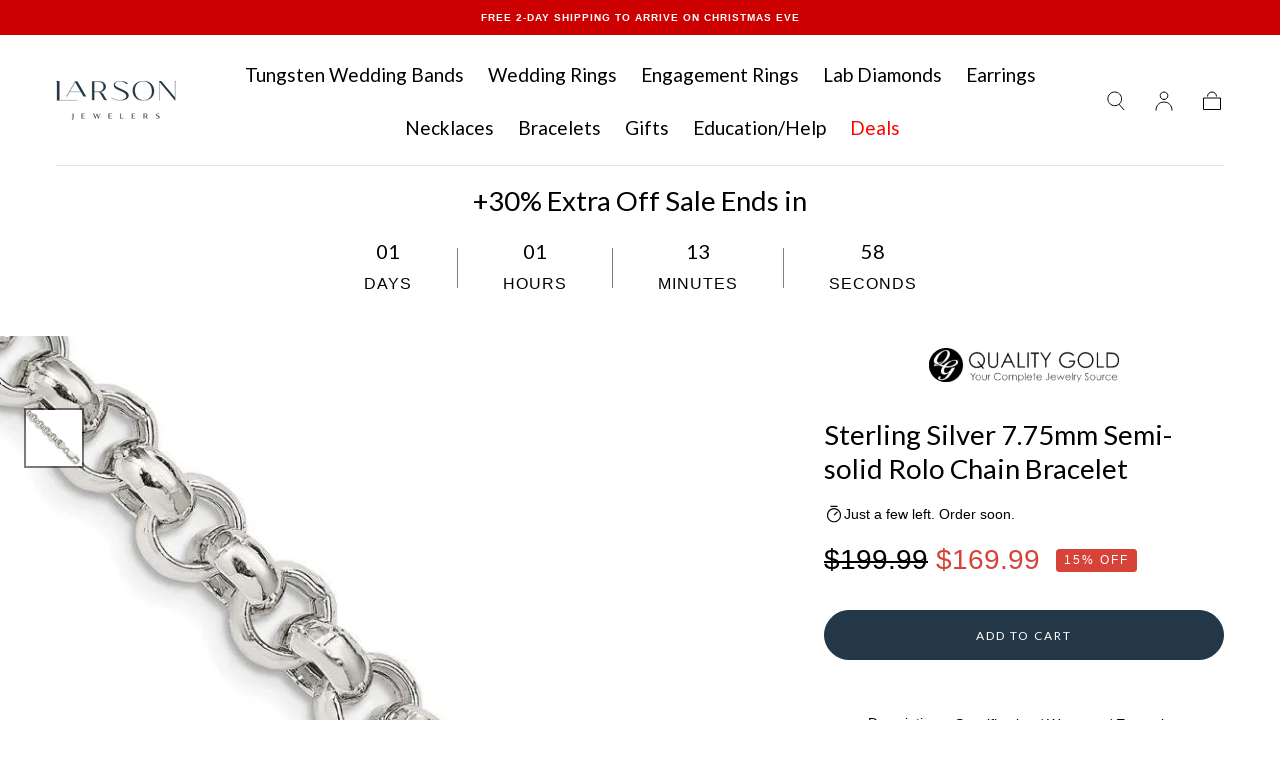

--- FILE ---
content_type: text/html; charset=utf-8
request_url: https://www.larsonjewelers.com/products/sterling-silver-7-75mm-semi-solid-rolo-chain-qfc108-7
body_size: 79544
content:
<!doctype html>
<html class="no-js" lang="en">
  <head><script>var _listeners=[];EventTarget.prototype.addEventListenerBase=EventTarget.prototype.addEventListener,EventTarget.prototype.addEventListener=function(e,t,p){_listeners.push({target:this,type:e,listener:t}),this.addEventListenerBase(e,t,p)},EventTarget.prototype.removeEventListeners=function(e){for(var t=0;t!=_listeners.length;t++){var r=_listeners[t],n=r.target,s=r.type,i=r.listener;n==this&&s==e&&this.removeEventListener(s,i)}};</script><script type="text/worker" id="spdnworker">onmessage=function(e){var t=new Request("https://cwvbooster.kirklandapps.com/optimize/5455",{redirect:"follow"});fetch(t).then(e=>e.text()).then(e=>{postMessage(e)})};</script>
<script type="text/javascript">var spdnx=new Worker("data:text/javascript;base64,"+btoa(document.getElementById("spdnworker").textContent));spdnx.onmessage=function(t){var e=document.createElement("script");e.type="text/javascript",e.textContent=t.data,document.head.appendChild(e)},spdnx.postMessage("init");</script>
<script type="text/javascript" data-spdn="1">
const observer=new MutationObserver(mutations=>{mutations.forEach(({addedNodes})=>{addedNodes.forEach(node=>{
if(node.nodeType===1&&node.tagName==='SCRIPT'&&node.type=='application/json'){node.type='application/json';return;}
if(node.tagName==='SCRIPT'&&node.innerHTML.includes('asyncLoad')){node.type='text/spdnscript'}
if(node.nodeType===1&&node.tagName==='SCRIPT'&&node.innerHTML.includes('hotjar')){node.type='text/spdnscript'}
if(node.nodeType===1&&node.tagName==='SCRIPT'&&node.innerHTML.includes('guest_login')){return;}
if(node.nodeType===1&&node.tagName==='SCRIPT'&&node.innerHTML.includes('xklaviyo')){node.type='text/spdnscript'}
if(node.nodeType===1&&node.tagName==='SCRIPT'&&node.innerHTML.includes('recaptcha')){node.type='text/spdnscript'}
if(node.nodeType===1&&node.tagName==='SCRIPT'&&node.src.includes('klaviyo')){node.type='text/spdnscript'}
if(node.nodeType===1&&node.tagName==='SCRIPT'&&node.src.includes('shop.app')){node.type='text/spdnscript'}
if(node.nodeType===1&&node.tagName==='SCRIPT'&&node.src.includes('chat')){node.type='text/spdnscript'}
if(node.nodeType===1&&node.tagName==='SCRIPT'&&node.src.includes('consent')){node.type='text/spdnscript'}
if(node.nodeType===1&&node.tagName==='SCRIPT'&&node.src.includes('apps')){node.type='text/spdnscript'}
if(node.nodeType===1&&node.tagName==='SCRIPT'&&node.src.includes('extensions')){node.type='text/spdnscript'}
if(node.nodeType===1&&node.tagName==='SCRIPT'&&node.src.includes('judge.me')){node.type='text/spdnscript'}
if(node.nodeType===1&&node.tagName==='SCRIPT'&&node.innerHTML.includes('gorgias')){node.type='text/spdnscript'}
if(node.nodeType===1&&node.tagName==='SCRIPT'&&node.innerHTML.includes('perf')){node.type='text/spdnscript'}
if(node.nodeType===1&&node.tagName==='SCRIPT'&&node.innerHTML.includes('facebook.net')){node.type='text/spdnscript'}
if(node.nodeType===1&&node.tagName==='SCRIPT'&&node.src.includes('gorgias')){node.type='text/spdnscript'}
if(node.nodeType===1&&node.tagName==='SCRIPT'&&node.src.includes('stripe')){node.type='text/spdnscript'}
if(node.nodeType===1&&node.tagName==='SCRIPT'&&node.src.includes('mem')){node.type='text/spdnscript'}
if(node.nodeType===1&&node.tagName==='SCRIPT'&&node.src.includes('notify')){node.type='text/javascript'}
if(node.nodeType===1&&node.tagName==='SCRIPT'&&node.src.includes('privy')){node.type='text/spdnscript'}
if(node.nodeType===1&&node.tagName==='SCRIPT'&&node.src.includes('incart')){node.type='text/spdnscript'}
if(node.nodeType===1&&node.tagName==='SCRIPT'&&node.src.includes('webui')){node.type='text/spdnscript'}

if(node.tagName==='SCRIPT'&&node.innerHTML.includes('Facebook.net')){node.type='text/spdnscript'}
if(node.tagName==='SCRIPT'&&node.innerHTML.includes('gorgias')){node.type='text/spdnscript'}
if(node.nodeType===1&&node.tagName==='SCRIPT'&&node.src.includes('shop.app')){node.type='text/spdnscript'}
if(node.tagName==='SCRIPT'&&node.innerHTML.includes('Klaviyo')){node.type='text/spdnscript'}
if(node.tagName==='SCRIPT'&&node.innerHTML.includes('Hotjar')){node.type='text/spdnscript'}
 if(node.nodeType===1&&node.tagName==='SCRIPT'&&node.innerHTML.includes('gtag')){node.type='text/spdnscript'}
if(node.nodeType===1&&node.tagName==='SCRIPT'&&node.innerHTML.includes('tagmanager')){node.type='text/spdnscript'}
if(node.nodeType===1&&node.tagName==='SCRIPT'&&node.innerHTML.includes('gtm')){node.type='text/spdnscript'}
if(node.nodeType===1&&node.tagName==='SCRIPT'&&node.src.includes('googlet')){node.type='text/spdnscript'}
if(node.tagName==='SCRIPT'&&node.className=='analytics'){node.type='text/spdnscript'} if(node.tagName==='IMG'){node.loading='lazy'}
if(node.tagName==='IFRAME'){node.loading='lazy'}
if(node.id==='svgicon'){node.loading='eager'}
 })})})
var ua = navigator.userAgent.toLowerCase();if ((ua.indexOf('chrome') > -1 || ua.indexOf('firefox') > -1) && window.location.href.indexOf("no-optimization") === -1 && window.location.href.indexOf("debug") === -1 && window.location.href.indexOf("cart") === -1 ) {observer.observe(document.documentElement,{childList:true,subtree:true})}</script>
	<!-- Added by AVADA SEO Suite -->
	 

	<!-- /Added by AVADA SEO Suite -->


    <!-- Google tag (gtag.js) -->
    <script async src="https://www.googletagmanager.com/gtag/js?id=GT-TQS6RPZ"></script>
    <script>
      window.dataLayer = window.dataLayer || [];
      function gtag(){dataLayer.push(arguments);}
      gtag('js', new Date());
      gtag('config', 'GT-TQS6RPZ');
    </script>
    <!--/GTM tag end-->

    <!-- Breinify - jQuery (3.7.1) - load it once to ensure no race between different plugins -->
    <script src="https://code.jquery.com/jquery-3.7.1.min.js" integrity="sha256-/JqT3SQfawRcv/BIHPThkBvs0OEvtFFmqPF/lYI/Cxo=" crossorigin="anonymous"></script>
    <!--/Breinify - jQuery update-->

    <!--Cloudtraffic Code Implementation-->
    <script type="text/javascript">
      var cltret = {id: 20};
      (function() {
      var el = document.createElement('script');
      var s = document.getElementsByTagName('script')[0];
      el.setAttribute('type', 'text/javascript')
      el.setAttribute('src', (document.location.protocol == 'https:' ? 'https' : 'http') + '://cltret.com/api/get/' + cltret.id );
      s.parentNode.insertBefore(el, s);})();
    </script>
        <!--END Cloudtraffic Code Implementation-->

    <script nowprocket nitro-exclude type="text/javascript" id="sa-dynamic-optimization" data-uuid="1d04b239-6b93-4e58-bb3b-953f338d5c20" src="[data-uri]"></script>
    
    <meta name="facebook-domain-verification" content="sldsghk7h0kx53ao0bhx7t8f19v4jy" />
    <meta name="google-site-verification" content="iiOpD4Ah7_vI8Iw7Rvl6cY6FleGBo_MTXFvG1SmUWjM" />
    <meta charset="utf-8">
    <meta http-equiv="X-UA-Compatible" content="IE=edge">
    <meta name="viewport" content="width=device-width,initial-scale=1,maximum-scale=1">
    <meta name="theme-color" content="">
    <link rel="canonical" href="https://www.larsonjewelers.com/products/sterling-silver-7-75mm-semi-solid-rolo-chain-qfc108-7">
    <link rel="preconnect" href="https://cdn.shopify.com" crossorigin><link rel="icon" type="image/png" href="//www.larsonjewelers.com/cdn/shop/files/Larson-mark_web.png?crop=center&height=32&v=1705357934&width=32"><link rel="preconnect" href="https://fonts.shopifycdn.com" crossorigin><title>
      Sterling Silver 7.75mm Semi-solid Rolo Chain Bracelet

        &ndash; Larson Jewelers</title>

    
      <meta name="description" content="Silver, classic and timeless. The most versatile of metal options with aesthetic appeal and practical properties. Polished finish enhances the overall aesthetic of the piece, giving it a lustrous and elegant finish, making it a popular choice for those who appreciate a sleek and refined look.">
    


<meta property="og:site_name" content="Larson Jewelers">
<meta property="og:url" content="https://www.larsonjewelers.com/products/sterling-silver-7-75mm-semi-solid-rolo-chain-qfc108-7">
<meta property="og:title" content="Sterling Silver 7.75mm Semi-solid Rolo Chain Bracelet">
<meta property="og:type" content="product">
<meta property="og:description" content="Silver, classic and timeless. The most versatile of metal options with aesthetic appeal and practical properties. Polished finish enhances the overall aesthetic of the piece, giving it a lustrous and elegant finish, making it a popular choice for those who appreciate a sleek and refined look."><meta property="og:image" content="http://www.larsonjewelers.com/cdn/shop/files/qfc108-8_xz87xla8fckpay9b.jpg?v=1760134089">
  <meta property="og:image:secure_url" content="https://www.larsonjewelers.com/cdn/shop/files/qfc108-8_xz87xla8fckpay9b.jpg?v=1760134089">
  <meta property="og:image:width" content="800">
  <meta property="og:image:height" content="800"><meta property="og:price:amount" content="169.99">
  <meta property="og:price:currency" content="USD"><meta name="twitter:site" content="@larsonjewelers?lang=en"><meta name="twitter:card" content="summary_large_image">
<meta name="twitter:title" content="Sterling Silver 7.75mm Semi-solid Rolo Chain Bracelet">
<meta name="twitter:description" content="Silver, classic and timeless. The most versatile of metal options with aesthetic appeal and practical properties. Polished finish enhances the overall aesthetic of the piece, giving it a lustrous and elegant finish, making it a popular choice for those who appreciate a sleek and refined look.">


    <style data-shopify>
      @font-face {
        font-family: 'Futura-Medium';
        src: url('//www.larsonjewelers.com/cdn/shop/t/140/assets/futuramediumc.woff?v=55787518687975322141765498696') format('woff'),
        url('//www.larsonjewelers.com/cdn/shop/t/140/assets/futuramediumc.woff2?v=32019293474154803101765498697') format('woff2');
        font-weight: 500;
        font-display: swap;
        font-style: normal;
      }
    </style>

    <script src="//www.larsonjewelers.com/cdn/shop/t/140/assets/pubsub.js?v=47587058936531202851763607308" defer="defer"></script>
    <script src="//www.larsonjewelers.com/cdn/shop/t/140/assets/global.js?v=52641912436366039871763773423" defer="defer"></script>

    <script>window.performance && window.performance.mark && window.performance.mark('shopify.content_for_header.start');</script><meta name="facebook-domain-verification" content="hdiupi06ub1fvltm50t8mrvt4wc7s6">
<meta name="google-site-verification" content="iiOpD4Ah7_vI8Iw7Rvl6cY6FleGBo_MTXFvG1SmUWjM">
<meta id="shopify-digital-wallet" name="shopify-digital-wallet" content="/14265468/digital_wallets/dialog">
<meta name="shopify-checkout-api-token" content="d99b27e32b9b8bbda2b7d7f8cf2c9ad3">
<meta id="in-context-paypal-metadata" data-shop-id="14265468" data-venmo-supported="false" data-environment="production" data-locale="en_US" data-paypal-v4="true" data-currency="USD">
<link rel="alternate" hreflang="x-default" href="https://www.larsonjewelers.com/products/sterling-silver-7-75mm-semi-solid-rolo-chain-qfc108-7">
<link rel="alternate" hreflang="en-US" href="https://www.larsonjewelers.com/products/sterling-silver-7-75mm-semi-solid-rolo-chain-qfc108-7">
<link rel="alternate" hreflang="es-US" href="https://www.larsonjewelers.com/es/products/sterling-silver-7-75mm-semi-solid-rolo-chain-qfc108-7">
<link rel="alternate" hreflang="fr-US" href="https://www.larsonjewelers.com/fr/products/sterling-silver-7-75mm-semi-solid-rolo-chain-qfc108-7">
<link rel="alternate" type="application/json+oembed" href="https://www.larsonjewelers.com/products/sterling-silver-7-75mm-semi-solid-rolo-chain-qfc108-7.oembed">
<script async="async" src="/checkouts/internal/preloads.js?locale=en-US"></script>
<link rel="preconnect" href="https://shop.app" crossorigin="anonymous">
<script async="async" src="https://shop.app/checkouts/internal/preloads.js?locale=en-US&shop_id=14265468" crossorigin="anonymous"></script>
<script id="apple-pay-shop-capabilities" type="application/json">{"shopId":14265468,"countryCode":"US","currencyCode":"USD","merchantCapabilities":["supports3DS"],"merchantId":"gid:\/\/shopify\/Shop\/14265468","merchantName":"Larson Jewelers","requiredBillingContactFields":["postalAddress","email","phone"],"requiredShippingContactFields":["postalAddress","email","phone"],"shippingType":"shipping","supportedNetworks":["visa","masterCard","amex","discover","elo","jcb"],"total":{"type":"pending","label":"Larson Jewelers","amount":"1.00"},"shopifyPaymentsEnabled":true,"supportsSubscriptions":true}</script>
<script id="shopify-features" type="application/json">{"accessToken":"d99b27e32b9b8bbda2b7d7f8cf2c9ad3","betas":["rich-media-storefront-analytics"],"domain":"www.larsonjewelers.com","predictiveSearch":true,"shopId":14265468,"locale":"en"}</script>
<script>var Shopify = Shopify || {};
Shopify.shop = "larson-jewelers.myshopify.com";
Shopify.locale = "en";
Shopify.currency = {"active":"USD","rate":"1.0"};
Shopify.country = "US";
Shopify.theme = {"name":"Larson-Jewelers\/main","id":138739712084,"schema_name":"Sahara","schema_version":"1.2.3","theme_store_id":null,"role":"main"};
Shopify.theme.handle = "null";
Shopify.theme.style = {"id":null,"handle":null};
Shopify.cdnHost = "www.larsonjewelers.com/cdn";
Shopify.routes = Shopify.routes || {};
Shopify.routes.root = "/";</script>
<script type="module">!function(o){(o.Shopify=o.Shopify||{}).modules=!0}(window);</script>
<script>!function(o){function n(){var o=[];function n(){o.push(Array.prototype.slice.apply(arguments))}return n.q=o,n}var t=o.Shopify=o.Shopify||{};t.loadFeatures=n(),t.autoloadFeatures=n()}(window);</script>
<script>
  window.ShopifyPay = window.ShopifyPay || {};
  window.ShopifyPay.apiHost = "shop.app\/pay";
  window.ShopifyPay.redirectState = null;
</script>
<script id="shop-js-analytics" type="application/json">{"pageType":"product"}</script>
<script defer="defer" async type="module" src="//www.larsonjewelers.com/cdn/shopifycloud/shop-js/modules/v2/client.init-shop-cart-sync_DtuiiIyl.en.esm.js"></script>
<script defer="defer" async type="module" src="//www.larsonjewelers.com/cdn/shopifycloud/shop-js/modules/v2/chunk.common_CUHEfi5Q.esm.js"></script>
<script type="module">
  await import("//www.larsonjewelers.com/cdn/shopifycloud/shop-js/modules/v2/client.init-shop-cart-sync_DtuiiIyl.en.esm.js");
await import("//www.larsonjewelers.com/cdn/shopifycloud/shop-js/modules/v2/chunk.common_CUHEfi5Q.esm.js");

  window.Shopify.SignInWithShop?.initShopCartSync?.({"fedCMEnabled":true,"windoidEnabled":true});

</script>
<script defer="defer" async type="module" src="//www.larsonjewelers.com/cdn/shopifycloud/shop-js/modules/v2/client.payment-terms_CAtGlQYS.en.esm.js"></script>
<script defer="defer" async type="module" src="//www.larsonjewelers.com/cdn/shopifycloud/shop-js/modules/v2/chunk.common_CUHEfi5Q.esm.js"></script>
<script defer="defer" async type="module" src="//www.larsonjewelers.com/cdn/shopifycloud/shop-js/modules/v2/chunk.modal_BewljZkx.esm.js"></script>
<script type="module">
  await import("//www.larsonjewelers.com/cdn/shopifycloud/shop-js/modules/v2/client.payment-terms_CAtGlQYS.en.esm.js");
await import("//www.larsonjewelers.com/cdn/shopifycloud/shop-js/modules/v2/chunk.common_CUHEfi5Q.esm.js");
await import("//www.larsonjewelers.com/cdn/shopifycloud/shop-js/modules/v2/chunk.modal_BewljZkx.esm.js");

  
</script>
<script>
  window.Shopify = window.Shopify || {};
  if (!window.Shopify.featureAssets) window.Shopify.featureAssets = {};
  window.Shopify.featureAssets['shop-js'] = {"shop-cart-sync":["modules/v2/client.shop-cart-sync_DFoTY42P.en.esm.js","modules/v2/chunk.common_CUHEfi5Q.esm.js"],"init-fed-cm":["modules/v2/client.init-fed-cm_D2UNy1i2.en.esm.js","modules/v2/chunk.common_CUHEfi5Q.esm.js"],"init-shop-email-lookup-coordinator":["modules/v2/client.init-shop-email-lookup-coordinator_BQEe2rDt.en.esm.js","modules/v2/chunk.common_CUHEfi5Q.esm.js"],"shop-cash-offers":["modules/v2/client.shop-cash-offers_3CTtReFF.en.esm.js","modules/v2/chunk.common_CUHEfi5Q.esm.js","modules/v2/chunk.modal_BewljZkx.esm.js"],"shop-button":["modules/v2/client.shop-button_C6oxCjDL.en.esm.js","modules/v2/chunk.common_CUHEfi5Q.esm.js"],"init-windoid":["modules/v2/client.init-windoid_5pix8xhK.en.esm.js","modules/v2/chunk.common_CUHEfi5Q.esm.js"],"avatar":["modules/v2/client.avatar_BTnouDA3.en.esm.js"],"init-shop-cart-sync":["modules/v2/client.init-shop-cart-sync_DtuiiIyl.en.esm.js","modules/v2/chunk.common_CUHEfi5Q.esm.js"],"shop-toast-manager":["modules/v2/client.shop-toast-manager_BYv_8cH1.en.esm.js","modules/v2/chunk.common_CUHEfi5Q.esm.js"],"pay-button":["modules/v2/client.pay-button_FnF9EIkY.en.esm.js","modules/v2/chunk.common_CUHEfi5Q.esm.js"],"shop-login-button":["modules/v2/client.shop-login-button_CH1KUpOf.en.esm.js","modules/v2/chunk.common_CUHEfi5Q.esm.js","modules/v2/chunk.modal_BewljZkx.esm.js"],"init-customer-accounts-sign-up":["modules/v2/client.init-customer-accounts-sign-up_aj7QGgYS.en.esm.js","modules/v2/client.shop-login-button_CH1KUpOf.en.esm.js","modules/v2/chunk.common_CUHEfi5Q.esm.js","modules/v2/chunk.modal_BewljZkx.esm.js"],"init-shop-for-new-customer-accounts":["modules/v2/client.init-shop-for-new-customer-accounts_NbnYRf_7.en.esm.js","modules/v2/client.shop-login-button_CH1KUpOf.en.esm.js","modules/v2/chunk.common_CUHEfi5Q.esm.js","modules/v2/chunk.modal_BewljZkx.esm.js"],"init-customer-accounts":["modules/v2/client.init-customer-accounts_ppedhqCH.en.esm.js","modules/v2/client.shop-login-button_CH1KUpOf.en.esm.js","modules/v2/chunk.common_CUHEfi5Q.esm.js","modules/v2/chunk.modal_BewljZkx.esm.js"],"shop-follow-button":["modules/v2/client.shop-follow-button_CMIBBa6u.en.esm.js","modules/v2/chunk.common_CUHEfi5Q.esm.js","modules/v2/chunk.modal_BewljZkx.esm.js"],"lead-capture":["modules/v2/client.lead-capture_But0hIyf.en.esm.js","modules/v2/chunk.common_CUHEfi5Q.esm.js","modules/v2/chunk.modal_BewljZkx.esm.js"],"checkout-modal":["modules/v2/client.checkout-modal_BBxc70dQ.en.esm.js","modules/v2/chunk.common_CUHEfi5Q.esm.js","modules/v2/chunk.modal_BewljZkx.esm.js"],"shop-login":["modules/v2/client.shop-login_hM3Q17Kl.en.esm.js","modules/v2/chunk.common_CUHEfi5Q.esm.js","modules/v2/chunk.modal_BewljZkx.esm.js"],"payment-terms":["modules/v2/client.payment-terms_CAtGlQYS.en.esm.js","modules/v2/chunk.common_CUHEfi5Q.esm.js","modules/v2/chunk.modal_BewljZkx.esm.js"]};
</script>
<script>(function() {
  var isLoaded = false;
  function asyncLoad() {
    if (isLoaded) return;
    isLoaded = true;
    var urls = ["https:\/\/static.klaviyo.com\/onsite\/js\/klaviyo.js?company_id=K7WHqt\u0026shop=larson-jewelers.myshopify.com","\/\/staticw2.yotpo.com\/8HrKPs7j1tXwBgdI4KhnYPSi2iviyMenuZaZhz14\/widget.js?shop=larson-jewelers.myshopify.com","\/\/cdn.shopify.com\/proxy\/5904fe6a1ca4d3e2e92a78ca6631f355c19091bc7c9b85e2fe862c5ad84b5ad4\/sneakpeek-1.s3.us-east-1.amazonaws.com\/unveild.js?shop=larson-jewelers.myshopify.com\u0026sp-cache-control=cHVibGljLCBtYXgtYWdlPTkwMA","https:\/\/dr4qe3ddw9y32.cloudfront.net\/awin-shopify-integration-code.js?aid=117539\u0026v=shopifyApp_5.2.3\u0026ts=1755017572912\u0026shop=larson-jewelers.myshopify.com","https:\/\/api-na1.hubapi.com\/scriptloader\/v1\/46456899.js?shop=larson-jewelers.myshopify.com"];
    for (var i = 0; i < urls.length; i++) {
      var s = document.createElement('script');
      s.type = 'text/javascript';
      s.async = true;
      s.src = urls[i];
      var x = document.getElementsByTagName('script')[0];
      x.parentNode.insertBefore(s, x);
    }
  };
  if(window.attachEvent) {
    window.attachEvent('onload', asyncLoad);
  } else {
    window.addEventListener('load', asyncLoad, false);
  }
})();</script>
<script id="__st">var __st={"a":14265468,"offset":-28800,"reqid":"fdec5418-cec7-48f7-bdcd-61b4b4dc7ede-1766310352","pageurl":"www.larsonjewelers.com\/products\/sterling-silver-7-75mm-semi-solid-rolo-chain-qfc108-7","u":"89a753a74f56","p":"product","rtyp":"product","rid":6907662630996};</script>
<script>window.ShopifyPaypalV4VisibilityTracking = true;</script>
<script id="captcha-bootstrap">!function(){'use strict';const t='contact',e='account',n='new_comment',o=[[t,t],['blogs',n],['comments',n],[t,'customer']],c=[[e,'customer_login'],[e,'guest_login'],[e,'recover_customer_password'],[e,'create_customer']],r=t=>t.map((([t,e])=>`form[action*='/${t}']:not([data-nocaptcha='true']) input[name='form_type'][value='${e}']`)).join(','),a=t=>()=>t?[...document.querySelectorAll(t)].map((t=>t.form)):[];function s(){const t=[...o],e=r(t);return a(e)}const i='password',u='form_key',d=['recaptcha-v3-token','g-recaptcha-response','h-captcha-response',i],f=()=>{try{return window.sessionStorage}catch{return}},m='__shopify_v',_=t=>t.elements[u];function p(t,e,n=!1){try{const o=window.sessionStorage,c=JSON.parse(o.getItem(e)),{data:r}=function(t){const{data:e,action:n}=t;return t[m]||n?{data:e,action:n}:{data:t,action:n}}(c);for(const[e,n]of Object.entries(r))t.elements[e]&&(t.elements[e].value=n);n&&o.removeItem(e)}catch(o){console.error('form repopulation failed',{error:o})}}const l='form_type',E='cptcha';function T(t){t.dataset[E]=!0}const w=window,h=w.document,L='Shopify',v='ce_forms',y='captcha';let A=!1;((t,e)=>{const n=(g='f06e6c50-85a8-45c8-87d0-21a2b65856fe',I='https://cdn.shopify.com/shopifycloud/storefront-forms-hcaptcha/ce_storefront_forms_captcha_hcaptcha.v1.5.2.iife.js',D={infoText:'Protected by hCaptcha',privacyText:'Privacy',termsText:'Terms'},(t,e,n)=>{const o=w[L][v],c=o.bindForm;if(c)return c(t,g,e,D).then(n);var r;o.q.push([[t,g,e,D],n]),r=I,A||(h.body.append(Object.assign(h.createElement('script'),{id:'captcha-provider',async:!0,src:r})),A=!0)});var g,I,D;w[L]=w[L]||{},w[L][v]=w[L][v]||{},w[L][v].q=[],w[L][y]=w[L][y]||{},w[L][y].protect=function(t,e){n(t,void 0,e),T(t)},Object.freeze(w[L][y]),function(t,e,n,w,h,L){const[v,y,A,g]=function(t,e,n){const i=e?o:[],u=t?c:[],d=[...i,...u],f=r(d),m=r(i),_=r(d.filter((([t,e])=>n.includes(e))));return[a(f),a(m),a(_),s()]}(w,h,L),I=t=>{const e=t.target;return e instanceof HTMLFormElement?e:e&&e.form},D=t=>v().includes(t);t.addEventListener('submit',(t=>{const e=I(t);if(!e)return;const n=D(e)&&!e.dataset.hcaptchaBound&&!e.dataset.recaptchaBound,o=_(e),c=g().includes(e)&&(!o||!o.value);(n||c)&&t.preventDefault(),c&&!n&&(function(t){try{if(!f())return;!function(t){const e=f();if(!e)return;const n=_(t);if(!n)return;const o=n.value;o&&e.removeItem(o)}(t);const e=Array.from(Array(32),(()=>Math.random().toString(36)[2])).join('');!function(t,e){_(t)||t.append(Object.assign(document.createElement('input'),{type:'hidden',name:u})),t.elements[u].value=e}(t,e),function(t,e){const n=f();if(!n)return;const o=[...t.querySelectorAll(`input[type='${i}']`)].map((({name:t})=>t)),c=[...d,...o],r={};for(const[a,s]of new FormData(t).entries())c.includes(a)||(r[a]=s);n.setItem(e,JSON.stringify({[m]:1,action:t.action,data:r}))}(t,e)}catch(e){console.error('failed to persist form',e)}}(e),e.submit())}));const S=(t,e)=>{t&&!t.dataset[E]&&(n(t,e.some((e=>e===t))),T(t))};for(const o of['focusin','change'])t.addEventListener(o,(t=>{const e=I(t);D(e)&&S(e,y())}));const B=e.get('form_key'),M=e.get(l),P=B&&M;t.addEventListener('DOMContentLoaded',(()=>{const t=y();if(P)for(const e of t)e.elements[l].value===M&&p(e,B);[...new Set([...A(),...v().filter((t=>'true'===t.dataset.shopifyCaptcha))])].forEach((e=>S(e,t)))}))}(h,new URLSearchParams(w.location.search),n,t,e,['guest_login'])})(!0,!0)}();</script>
<script integrity="sha256-4kQ18oKyAcykRKYeNunJcIwy7WH5gtpwJnB7kiuLZ1E=" data-source-attribution="shopify.loadfeatures" defer="defer" src="//www.larsonjewelers.com/cdn/shopifycloud/storefront/assets/storefront/load_feature-a0a9edcb.js" crossorigin="anonymous"></script>
<script crossorigin="anonymous" defer="defer" src="//www.larsonjewelers.com/cdn/shopifycloud/storefront/assets/shopify_pay/storefront-65b4c6d7.js?v=20250812"></script>
<script data-source-attribution="shopify.dynamic_checkout.dynamic.init">var Shopify=Shopify||{};Shopify.PaymentButton=Shopify.PaymentButton||{isStorefrontPortableWallets:!0,init:function(){window.Shopify.PaymentButton.init=function(){};var t=document.createElement("script");t.src="https://www.larsonjewelers.com/cdn/shopifycloud/portable-wallets/latest/portable-wallets.en.js",t.type="module",document.head.appendChild(t)}};
</script>
<script data-source-attribution="shopify.dynamic_checkout.buyer_consent">
  function portableWalletsHideBuyerConsent(e){var t=document.getElementById("shopify-buyer-consent"),n=document.getElementById("shopify-subscription-policy-button");t&&n&&(t.classList.add("hidden"),t.setAttribute("aria-hidden","true"),n.removeEventListener("click",e))}function portableWalletsShowBuyerConsent(e){var t=document.getElementById("shopify-buyer-consent"),n=document.getElementById("shopify-subscription-policy-button");t&&n&&(t.classList.remove("hidden"),t.removeAttribute("aria-hidden"),n.addEventListener("click",e))}window.Shopify?.PaymentButton&&(window.Shopify.PaymentButton.hideBuyerConsent=portableWalletsHideBuyerConsent,window.Shopify.PaymentButton.showBuyerConsent=portableWalletsShowBuyerConsent);
</script>
<script data-source-attribution="shopify.dynamic_checkout.cart.bootstrap">document.addEventListener("DOMContentLoaded",(function(){function t(){return document.querySelector("shopify-accelerated-checkout-cart, shopify-accelerated-checkout")}if(t())Shopify.PaymentButton.init();else{new MutationObserver((function(e,n){t()&&(Shopify.PaymentButton.init(),n.disconnect())})).observe(document.body,{childList:!0,subtree:!0})}}));
</script>
<link id="shopify-accelerated-checkout-styles" rel="stylesheet" media="screen" href="https://www.larsonjewelers.com/cdn/shopifycloud/portable-wallets/latest/accelerated-checkout-backwards-compat.css" crossorigin="anonymous">
<style id="shopify-accelerated-checkout-cart">
        #shopify-buyer-consent {
  margin-top: 1em;
  display: inline-block;
  width: 100%;
}

#shopify-buyer-consent.hidden {
  display: none;
}

#shopify-subscription-policy-button {
  background: none;
  border: none;
  padding: 0;
  text-decoration: underline;
  font-size: inherit;
  cursor: pointer;
}

#shopify-subscription-policy-button::before {
  box-shadow: none;
}

      </style>

<script>window.performance && window.performance.mark && window.performance.mark('shopify.content_for_header.end');</script>
<style data-shopify>

  
  
  
  
  
  
  @font-face {
  font-family: Lato;
  font-weight: 400;
  font-style: normal;
  font-display: swap;
  src: url("//www.larsonjewelers.com/cdn/fonts/lato/lato_n4.c3b93d431f0091c8be23185e15c9d1fee1e971c5.woff2") format("woff2"),
       url("//www.larsonjewelers.com/cdn/fonts/lato/lato_n4.d5c00c781efb195594fd2fd4ad04f7882949e327.woff") format("woff");
}

  @font-face {
  font-family: Lato;
  font-weight: 400;
  font-style: normal;
  font-display: swap;
  src: url("//www.larsonjewelers.com/cdn/fonts/lato/lato_n4.c3b93d431f0091c8be23185e15c9d1fee1e971c5.woff2") format("woff2"),
       url("//www.larsonjewelers.com/cdn/fonts/lato/lato_n4.d5c00c781efb195594fd2fd4ad04f7882949e327.woff") format("woff");
}


  :root {
    --font-body-family: "system_ui", -apple-system, 'Segoe UI', Roboto, 'Helvetica Neue', 'Noto Sans', 'Liberation Sans', Arial, sans-serif, 'Apple Color Emoji', 'Segoe UI Emoji', 'Segoe UI Symbol', 'Noto Color Emoji';
    --font-body-style: normal;
    --font-body-weight: 400;

    --font-heading-family: Lato, sans-serif;
    --font-heading-style: normal;
    --font-heading-weight: 400;

    --font-button-family: Lato, sans-serif;
    --font-button-style: normal;
    --font-button-weight: 400;

    --font-heading-letter-spacing: 0;
    --font-heading-text-transform: none;

    --font-body-scale: 1.0;
    --font-heading-scale: 1.15;

    --font-weight-normal: 400;
    --font-weight-bold: 700;
    --font-weight-light: ;

    --line-height-extra-small: 1;
    --line-height-small: 1.3;
    --line-height-medium: 1.6;

    --letter-spacing-extra-small: .05rem;
    --letter-spacing-small: .1rem;
    --letter-spacing-medium: .2rem;

    --h1-multiplier: 3.2rem;
    --h2-multiplier: 2.4rem;
    --h3-multiplier: 1.8rem;
    --h4-multiplier: 1.6rem;
    --h5-multiplier: 1.4rem;
    --h6-multiplier: 1.2rem;

    --font-size-extra-small: 1rem;
    --font-size-small: 1.2rem;
    --font-size-medium: 1.4rem;
    --font-size-large: 1.6rem;
    --font-size-extra-large: 1.8rem;

    --font-size-static-extra-small: 1rem;
    --font-size-static-small: 1.2rem;
    --font-size-static-medium: 1.4rem;
    --font-size-static-large: 1.6rem;
    --font-size-static-extra-large: 1.8rem;

    /* Typography */
    --color-heading-text: #000000;
    --color-heading-text-rgb: 0, 0, 0;
    --color-body-text: #000000;

    /* Buttons and links */
    --color-button-outlined-text: #243746;
    --color-button-outlined-background: rgba(0,0,0,0);
    --color-button-filled-text: #ffffff;
    --color-button-filled-background: #243746;

    --color-button-background: transparent;
    --color-button-outline: #ffffff;
    --color-button-text: #ffffff;

    --color-form-text: #243746;
    --color-form-button-text: #ffffff;

    --button-border-radius: 5rem;
    --button-text-transform: uppercase;
    --input-border-radius: 0;

    /* Other elements */
    --color-link: #111111;
    --color-link-text: #000000;
    --color-default-link-text: #000000;
    --color-tag-text: #111111;
    --color-tag-background: #fff1ec;
    --color-border-elements: #e6e2e1;
    --color-cart-number-text: #000000;
    --color-shipping-bar-progress: #cd9b77;

    /* Backgrounds */
    --color-body-background: #ffffff;
    --color-image-background: #ffffff;
    --color-body-background-transparent-50: rgba(255, 255, 255, 0.5);
    --color-popup-background: #ffffff;

    /* Background Colors */
    --color-background-primary: #ffffff;
    --color-background-inverse: #97a3ae;
    --color-background-light: #dae1e9;
    --color-background-dark: #243746;
    --color-background-accent-1: #faf6ef;
    --color-background-accent-2: #dae1e9;
    --color-background-accent-3: #243746;

    /* Text Colors */
    --color-text-primary: #000000;
    --color-text-secondary: #000000;
    --color-text-inverse: #ffffff;

    /* Text default */
    --color-heading-text-default: #000000;
    --color-body-text-default: #000000;

    --color-link-text-default: #000000;
    --color-default-link-text-default: #000000;

    /* Text secondary */
    --color-heading-text-secondary: #000000;
    --color-body-text-secondary: #000000;

    /* Text inverse */
    --color-heading-text-inverse: #ffffff;
    --color-body-text-inverse: #ffffff;

    --color-link-text-inverse: #ffffff;
    --color-default-link-text-inverse: #ffffff;

    /* Default section style */
    --color-default-background: #ffffff;
    --color-default-image-background: #ffffff;
    --color-default-border-elements: #e6e2e1;

    /* Secondary section style */
    --color-secondary-background: #000000;
    --color-secondary-image-background: #faf6ef;
    --color-secondary-border-elements: #e6e2e1;

    --color-button-hover-text: var(--color-button-text-inverse);
    --color-button-hover-outline: var(--color-button-outline);
    --color-button-hover-background: var(--color-button-outline);

    --color-success: #6BBD4F;
    --color-alert: #FAC151;
    --color-error: #D84339;
    --color-price-accent: #CD9B77;

    --color-white: #fff;
    --color-black: #111;
    --color-light: #ddd;

    --media-overlay-gradient-desktop: linear-gradient(180deg, rgba(0, 0, 0, 0) 0%, rgba(0, 0, 0, 0) 100%);
    --media-overlay-gradient-mobile: linear-gradient(180deg, rgba(0, 0, 0, 0) 0%, rgba(0, 0, 0, 0.25) 100%);

    --gradient-black: linear-gradient(180deg, rgba(0, 0, 0, 0) 0%, rgba(0, 0, 0, 0.2) 100%);
    --gradient-overlay-horizontal: linear-gradient(0deg, rgba(0, 0, 0, 0.2), rgba(0, 0, 0, 0.2));
    --color-popup-overlay: rgba(0, 0, 0, 0.5);

    --page-width: 1440px;
    --page-width-md: 880px;
    --page-width-xs: 656px;
    --page-gutter: 2.4rem;

    --section-vertical-padding: 7.6rem;
    --section-vertical-padding-desktop: 9.6rem;

    --section-spacing-unit-desktop: 1.6rem;
    --section-spacing-unit-mobile:  1.2rem;

    --duration-short: 200ms;
    --duration-default: 300ms;
    --duration-long: 400ms;
    --duration-extra-long: 600ms;

    --z-header: 800;
    --z-modals: 900;
    --z-fab: 750;

    --header-top-position: calc(var(--header-height, 5.6rem) + var(--announcement-bar-height, 2.7rem));

    --card-media-padding: 100%;
    --card-media-object-fit: contain;
    --card-media-background-color: #ffffff;

    --collection-sidebar-top: 0;

    --theme-js-animations-on-mobile: none;
  }

   disable-animations

  @media screen and (min-width: 750px) {
    :root {
      --h1-multiplier: 4.0rem;
      --h2-multiplier: 3.2rem;
      --h3-multiplier: 2.4rem;
      --h4-multiplier: 1.8rem;
      --h5-multiplier: 1.6rem;
      --h6-multiplier: 1.4rem;

      --font-size-extra-small: 1.2rem;
      --font-size-small: 1.4rem;
      --font-size-medium: 1.6rem;
      --font-size-large: 1.8rem;
      --font-size-extra-large: 2rem;

      --page-gutter: 3.6rem;

      --section-vertical-padding: 8.6rem;

      --header-top-position: calc(var(--header-height, 7.4rem) + var(--announcement-bar-height, 3.5rem));
    }
  }

  @media screen and (min-width: 990px) {
    :root {
      --page-gutter: 4rem;
      --section-vertical-padding: 9.6rem;
    }
  }

  @media screen and (min-width: 1100px) {
    :root {
    --page-gutter: 5.6rem;
    }
  }

    :root {
      --color-swatch-silver: transparent;
    }

    .swatch--silver {
      background-color: transparent;
    }</style><link href="//www.larsonjewelers.com/cdn/shop/t/140/assets/base.css?v=153771079651193651331765498666" rel="stylesheet" type="text/css" media="all" />
    <link href="//www.larsonjewelers.com/cdn/shop/t/140/assets/swiper-bundle.min.css?v=39633872178562917471763607306" rel="stylesheet" type="text/css" media="all" />
    <link rel="stylesheet" href="//www.larsonjewelers.com/cdn/shop/t/140/assets/component-drawer.css?v=100505945254937344611763607306" media="print" onload="this.media='all'">
    <noscript>
      <link href="//www.larsonjewelers.com/cdn/shop/t/140/assets/component-drawer.css?v=100505945254937344611763607306" rel="stylesheet" type="text/css" media="all" />
    </noscript><link rel="stylesheet" href="//www.larsonjewelers.com/cdn/shop/t/140/assets/component-predictive-search.css?v=167180920165480308801763607309" media="print" onload="this.media='all'">
      <script src="//www.larsonjewelers.com/cdn/shop/t/140/assets/predictive-search.js?v=92622284360457197551763607307" defer="defer"></script>
      <noscript><link href="//www.larsonjewelers.com/cdn/shop/t/140/assets/component-predictive-search.css?v=167180920165480308801763607309" rel="stylesheet" type="text/css" media="all" /></noscript><link rel="preload" as="font" href="//www.larsonjewelers.com/cdn/fonts/lato/lato_n4.c3b93d431f0091c8be23185e15c9d1fee1e971c5.woff2" type="font/woff2" crossorigin><script>
      document.documentElement.className = document.documentElement.className.replace('no-js', 'js');

      if (Shopify.designMode) {
        document.documentElement.classList.add('shopify-design-mode');
      }
    </script>

    <script src="//www.larsonjewelers.com/cdn/shop/t/140/assets/swiper-bundle.min.js?v=87330480114418983271763607307" defer="defer"></script>
    <script src="//www.larsonjewelers.com/cdn/shop/t/140/assets/bodyScrollLock.min.js?v=54831410435734691211763607306" defer="defer"></script><script src="//www.larsonjewelers.com/cdn/shop/t/140/assets/nouislider.min.js?v=47471271882131028591763607307" async></script>
  <link href="//www.larsonjewelers.com/cdn/shop/t/140/assets/nouislider.css?v=100583786351701253011763607307" rel="stylesheet" type="text/css" media="all" />  
    
      <link href="//www.larsonjewelers.com/cdn/shop/t/140/assets/component-accordion.css?v=183026021681801690491765829853" rel="stylesheet" type="text/css" media="all" />
    
  <!-- BEGIN app block: shopify://apps/microsoft-clarity/blocks/clarity_js/31c3d126-8116-4b4a-8ba1-baeda7c4aeea -->
<script type="text/javascript">
  (function (c, l, a, r, i, t, y) {
    c[a] = c[a] || function () { (c[a].q = c[a].q || []).push(arguments); };
    t = l.createElement(r); t.async = 1; t.src = "https://www.clarity.ms/tag/" + i + "?ref=shopify";
    y = l.getElementsByTagName(r)[0]; y.parentNode.insertBefore(t, y);

    c.Shopify.loadFeatures([{ name: "consent-tracking-api", version: "0.1" }], error => {
      if (error) {
        console.error("Error loading Shopify features:", error);
        return;
      }

      c[a]('consentv2', {
        ad_Storage: c.Shopify.customerPrivacy.marketingAllowed() ? "granted" : "denied",
        analytics_Storage: c.Shopify.customerPrivacy.analyticsProcessingAllowed() ? "granted" : "denied",
      });
    });

    l.addEventListener("visitorConsentCollected", function (e) {
      c[a]('consentv2', {
        ad_Storage: e.detail.marketingAllowed ? "granted" : "denied",
        analytics_Storage: e.detail.analyticsAllowed ? "granted" : "denied",
      });
    });
  })(window, document, "clarity", "script", "u0mdwggzbr");
</script>



<!-- END app block --><!-- BEGIN app block: shopify://apps/zigpoll-customer-surveys/blocks/zigpoll-embed/019a552e-a887-7983-9977-f95313668ab3 --><!-- BEGIN app snippet: zigpoll-embed --><script type="text/javascript" async src="https://cdn.zigpoll.com/zigpoll-shopify-embed.js?shop=larson-jewelers.myshopify.com"></script>
<!-- END app snippet -->


<!-- END app block --><!-- BEGIN app block: shopify://apps/avada-seo-suite/blocks/avada-seo/15507c6e-1aa3-45d3-b698-7e175e033440 --><script>
  window.AVADA_SEO_ENABLED = true;
</script><!-- BEGIN app snippet: avada-broken-link-manager --><!-- END app snippet --><!-- BEGIN app snippet: avada-seo-site --><!-- END app snippet --><!-- BEGIN app snippet: avada-robot-onpage --><!-- Avada SEO Robot Onpage -->












<!-- END app snippet --><!-- BEGIN app snippet: avada-frequently-asked-questions -->







<!-- END app snippet --><!-- BEGIN app snippet: avada-custom-css --> <!-- BEGIN Avada SEO custom CSS END -->


<!-- END Avada SEO custom CSS END -->
<!-- END app snippet --><!-- BEGIN app snippet: avada-seo-preload --><script>
  const ignore = ["\/cart","\/account"];
  window.FPConfig = {
      delay: 0,
      ignoreKeywords: ignore || ['/cart', '/account/login', '/account/logout', '/account'],
      maxRPS: 3,
      hoverDelay: 50
  };
</script>

<script src="https://cdn.shopify.com/extensions/019b2183-9b63-76aa-a22f-105698880d81/avada-seo-suite-215/assets/flying-pages.js" defer="defer"></script>


<!-- END app snippet --><!-- BEGIN app snippet: avada-loading --><style>
  @keyframes avada-rotate {
    0% { transform: rotate(0); }
    100% { transform: rotate(360deg); }
  }

  @keyframes avada-fade-out {
    0% { opacity: 1; visibility: visible; }
    100% { opacity: 0; visibility: hidden; }
  }

  .Avada-LoadingScreen {
    display: none;
    width: 100%;
    height: 100vh;
    top: 0;
    position: fixed;
    z-index: 9999;
    display: flex;
    align-items: center;
    justify-content: center;
  
    background-color: #F2F2F2;
  
  }

  .Avada-LoadingScreen svg {
    animation: avada-rotate 1s linear infinite;
    width: 75px;
    height: 75px;
  }
</style>
<script>
  const themeId = Shopify.theme.id;
  const loadingSettingsValue = {"enabled":true,"loadingColor":"#333333","bgColor":"#F2F2F2","waitTime":0,"durationTime":2,"loadingType":"circle","bgType":"color","sizeLoading":"75","displayShow":"first","bgImage":"","currentLogoId":"","themeIds":[],"loadingImageUrl":"","customLogoThemeIds":{}};
  const loadingType = loadingSettingsValue?.loadingType;
  function renderLoading() {
    new MutationObserver((mutations, observer) => {
      if (document.body) {
        observer.disconnect();
        const loadingDiv = document.createElement('div');
        loadingDiv.className = 'Avada-LoadingScreen';
        if(loadingType === 'custom_logo' || loadingType === 'favicon_logo') {
          const srcLoadingImage = loadingSettingsValue?.customLogoThemeIds[themeId] || '';
          if(srcLoadingImage) {
            loadingDiv.innerHTML = `
            <img alt="Avada logo"  height="600px" loading="eager" fetchpriority="high"
              src="${srcLoadingImage}&width=600"
              width="600px" />
              `
          }
        }
        if(loadingType === 'circle') {
          loadingDiv.innerHTML = `
        <svg viewBox="0 0 40 40" fill="none" xmlns="http://www.w3.org/2000/svg">
          <path d="M20 3.75C11.0254 3.75 3.75 11.0254 3.75 20C3.75 21.0355 2.91053 21.875 1.875 21.875C0.839475 21.875 0 21.0355 0 20C0 8.9543 8.9543 0 20 0C31.0457 0 40 8.9543 40 20C40 31.0457 31.0457 40 20 40C18.9645 40 18.125 39.1605 18.125 38.125C18.125 37.0895 18.9645 36.25 20 36.25C28.9748 36.25 36.25 28.9748 36.25 20C36.25 11.0254 28.9748 3.75 20 3.75Z" fill="#333333"/>
        </svg>
      `;
        }

        document.body.insertBefore(loadingDiv, document.body.firstChild || null);
        const e = '2';
        const t = 'first';
        const o = 'first' === t;
        const a = sessionStorage.getItem('isShowLoadingAvada');
        const n = document.querySelector('.Avada-LoadingScreen');
        if (a && o) return (n.style.display = 'none');
        n.style.display = 'flex';
        const i = document.body;
        i.style.overflow = 'hidden';
        const l = () => {
          i.style.overflow = 'auto';
          n.style.animation = 'avada-fade-out 1s ease-out forwards';
          setTimeout(() => {
            n.style.display = 'none';
          }, 1000);
        };
        if ((o && !a && sessionStorage.setItem('isShowLoadingAvada', true), 'duration_auto' === e)) {
          window.onload = function() {
            l();
          };
          return;
        }
        setTimeout(() => {
          l();
        }, 1000 * e);
      }
    }).observe(document.documentElement, { childList: true, subtree: true });
  };
  function isNullish(value) {
    return value === null || value === undefined;
  }
  const themeIds = '';
  const themeIdsArray = themeIds ? themeIds.split(',') : [];

  if(!isNullish(themeIds) && themeIdsArray.includes(themeId.toString()) && loadingSettingsValue?.enabled) {
    renderLoading();
  }

  if(isNullish(loadingSettingsValue?.themeIds) && loadingSettingsValue?.enabled) {
    renderLoading();
  }
</script>
<!-- END app snippet --><!-- BEGIN app snippet: avada-seo-social-post --><!-- END app snippet -->
<!-- END app block --><!-- BEGIN app block: shopify://apps/redo/blocks/redo_app_embed/c613644b-6df4-4d11-b336-43a5c06745a1 --><!-- BEGIN app snippet: env -->

<script>
  if (typeof process === "undefined") {
    process = {};
  }
  process.env ??= {};
  process.env.AMPLITUDE_API_KEY = "b5eacb35b49c693d959231826b35f7ca";
  process.env.IPIFY_API_KEY = "at_S8q5xe1hwi5jKf6CSb4V661KXTKK2";
  process.env.REDO_API_URL = "https://shopify-cdn.getredo.com";
  process.env.REDO_CHAT_WIDGET_URL = "https://chat-widget.getredo.com";
  process.env.REDO_SHOPIFY_SERVER_URL = "https://shopify-server.getredo.com";

  if (typeof redoStorefront === "undefined") {
    redoStorefront = {};
  }
  redoStorefront.env ??= {};
  redoStorefront.env.AMPLITUDE_API_KEY = "b5eacb35b49c693d959231826b35f7ca";
  redoStorefront.env.IPIFY_API_KEY = "at_S8q5xe1hwi5jKf6CSb4V661KXTKK2";
  redoStorefront.env.REDO_API_URL = "https://shopify-cdn.getredo.com";
  redoStorefront.env.REDO_CHAT_WIDGET_URL = "https://chat-widget.getredo.com";
  redoStorefront.env.REDO_SHOPIFY_SERVER_URL = "https://shopify-server.getredo.com";
</script>
<!-- END app snippet -->
<script>
  const parts = navigator.userAgent.split(" ").map(part => btoa(part)).join("").replace(/=/g, "").toLowerCase();
  if (!parts.includes("2hyb21lluxpz2h0ag91c2") && !parts.includes("w90bwzwcg93zxikdiwmjipk")) {
    const script = document.createElement("script");
    script.async = true;
    script.src = "https://cdn.shopify.com/extensions/019b3f11-6f0b-7c81-ba16-bed8ea6ab4aa/1.129436/assets/main.js";
    document.head.appendChild(script);
  }
</script>

<!-- END app block --><!-- BEGIN app block: shopify://apps/yotpo-product-reviews/blocks/settings/eb7dfd7d-db44-4334-bc49-c893b51b36cf -->


  <script type="text/javascript" src="https://cdn-widgetsrepository.yotpo.com/v1/loader/8HrKPs7j1tXwBgdI4KhnYPSi2iviyMenuZaZhz14?languageCode=en" async></script>



  
<!-- END app block --><!-- BEGIN app block: shopify://apps/klaviyo-email-marketing-sms/blocks/klaviyo-onsite-embed/2632fe16-c075-4321-a88b-50b567f42507 -->












  <script async src="https://static.klaviyo.com/onsite/js/K7WHqt/klaviyo.js?company_id=K7WHqt"></script>
  <script>!function(){if(!window.klaviyo){window._klOnsite=window._klOnsite||[];try{window.klaviyo=new Proxy({},{get:function(n,i){return"push"===i?function(){var n;(n=window._klOnsite).push.apply(n,arguments)}:function(){for(var n=arguments.length,o=new Array(n),w=0;w<n;w++)o[w]=arguments[w];var t="function"==typeof o[o.length-1]?o.pop():void 0,e=new Promise((function(n){window._klOnsite.push([i].concat(o,[function(i){t&&t(i),n(i)}]))}));return e}}})}catch(n){window.klaviyo=window.klaviyo||[],window.klaviyo.push=function(){var n;(n=window._klOnsite).push.apply(n,arguments)}}}}();</script>

  
    <script id="viewed_product">
      if (item == null) {
        var _learnq = _learnq || [];

        var MetafieldReviews = null
        var MetafieldYotpoRating = null
        var MetafieldYotpoCount = null
        var MetafieldLooxRating = null
        var MetafieldLooxCount = null
        var okendoProduct = null
        var okendoProductReviewCount = null
        var okendoProductReviewAverageValue = null
        try {
          // The following fields are used for Customer Hub recently viewed in order to add reviews.
          // This information is not part of __kla_viewed. Instead, it is part of __kla_viewed_reviewed_items
          MetafieldReviews = {"rating_count":0};
          MetafieldYotpoRating = "0"
          MetafieldYotpoCount = "0"
          MetafieldLooxRating = null
          MetafieldLooxCount = null

          okendoProduct = null
          // If the okendo metafield is not legacy, it will error, which then requires the new json formatted data
          if (okendoProduct && 'error' in okendoProduct) {
            okendoProduct = null
          }
          okendoProductReviewCount = okendoProduct ? okendoProduct.reviewCount : null
          okendoProductReviewAverageValue = okendoProduct ? okendoProduct.reviewAverageValue : null
        } catch (error) {
          console.error('Error in Klaviyo onsite reviews tracking:', error);
        }

        var item = {
          Name: "Sterling Silver 7.75mm Semi-solid Rolo Chain Bracelet",
          ProductID: 6907662630996,
          Categories: ["All Items Minus Non-Discountable Items","All Jewelry Products","All Polished Finish","Bridesmaids Gifts","Chains","Engraving No","Gifts Under $250","Men’s Wedding Bands","Mother of the Bride Gifts","Quality Gold","Silicone Discount Collection","Silver Jewelry"],
          ImageURL: "https://www.larsonjewelers.com/cdn/shop/files/qfc108-8_xz87xla8fckpay9b_grande.jpg?v=1760134089",
          URL: "https://www.larsonjewelers.com/products/sterling-silver-7-75mm-semi-solid-rolo-chain-qfc108-7",
          Brand: "Quality Gold",
          Price: "$169.99",
          Value: "169.99",
          CompareAtPrice: "$199.99"
        };
        _learnq.push(['track', 'Viewed Product', item]);
        _learnq.push(['trackViewedItem', {
          Title: item.Name,
          ItemId: item.ProductID,
          Categories: item.Categories,
          ImageUrl: item.ImageURL,
          Url: item.URL,
          Metadata: {
            Brand: item.Brand,
            Price: item.Price,
            Value: item.Value,
            CompareAtPrice: item.CompareAtPrice
          },
          metafields:{
            reviews: MetafieldReviews,
            yotpo:{
              rating: MetafieldYotpoRating,
              count: MetafieldYotpoCount,
            },
            loox:{
              rating: MetafieldLooxRating,
              count: MetafieldLooxCount,
            },
            okendo: {
              rating: okendoProductReviewAverageValue,
              count: okendoProductReviewCount,
            }
          }
        }]);
      }
    </script>
  




  <script>
    window.klaviyoReviewsProductDesignMode = false
  </script>







<!-- END app block --><!-- BEGIN app block: shopify://apps/convert-experiences/blocks/convert-tracking/2eacdd19-b384-4180-b32c-b323a6d9e27e -->
  
  <script
    type='text/javascript'
  >
    var _conv_page_type = "product";
    var _conv_category_id = "";
    var _conv_category_name = null;
    var _conv_product_id = 6907662630996;
    var _conv_product_sku = "QFC108-7";
    var _conv_product_variant_id = 40308605976660;
    var _conv_product_name = "Sterling Silver 7.75mm Semi-solid Rolo Chain Bracelet";
    var _conv_product_price = "169.99";
    var _conv_customer_id = "";
    var _conv_custom_v1 = "Bracelet";
    var _conv_custom_v2 = null;
    var _conv_custom_v3 = "0";
    var _conv_custom_v4 = "0.00";
    
    // Advanced matching: Collections and Tags (for pricing rules)
    var _conv_product_handle = "sterling-silver-7-75mm-semi-solid-rolo-chain-qfc108-7";
    var _conv_product_collections = ["all-items-minus-mystery-ring","all-jewelry-products","all-polished-finish","bridesmaids-gifts","gifts-chains","engraving-no","gifts-under-250","wedding-bands-alternative-metal-men-s-wedding-bands","mother-of-the-bride-gifts","quality-gold","all-metal-rings","silver-jewelry"];
    var _conv_product_tags = ["Bracelet","BridesmaidsGifts","Category_Default Category\/Gifts\/Chains","GiftsUnder250","primary","Store_default"];
    
    // Build product data map for products on this page (for related products, collection pages, etc.)
    var _conv_products_data = {};
    
    
      // Product page: Add main product to map
      _conv_products_data["sterling-silver-7-75mm-semi-solid-rolo-chain-qfc108-7"] = {
        handle: "sterling-silver-7-75mm-semi-solid-rolo-chain-qfc108-7",
        collections: ["all-items-minus-mystery-ring","all-jewelry-products","all-polished-finish","bridesmaids-gifts","gifts-chains","engraving-no","gifts-under-250","wedding-bands-alternative-metal-men-s-wedding-bands","mother-of-the-bride-gifts","quality-gold","all-metal-rings","silver-jewelry"],
        tags: ["Bracelet","BridesmaidsGifts","Category_Default Category\/Gifts\/Chains","GiftsUnder250","primary","Store_default"],
        id: 6907662630996,
        title: "Sterling Silver 7.75mm Semi-solid Rolo Chain Bracelet"
      };

      // Store product ID for recommendations fetching
      var _conv_product_id_for_recommendations = 6907662630996;
    

    (function () {
      // ============================================================================
      // SHARED LOGGER UTILITY
      // ============================================================================
      /**
       * Shared Logger Utility for Convert Theme Extension
       *
       * Provides consistent logging interface across all Convert Shopify extensions.
       * Supports badge styling, timestamps, and emoji prefixes - matches backend logger.
       */
      const createLogger = (function() {
        const LogLevel = {TRACE: 0, DEBUG: 1, INFO: 2, WARN: 3, ERROR: 4, SILENT: 5};
        const LogMethod = {LOG: "log", TRACE: "trace", DEBUG: "debug", INFO: "info", WARN: "warn", ERROR: "error"};
        const LOG_EMOJIS = {debug: "🔵", info: "🟢", warn: "⚠️", error: "🔴"};
        const LOG_LEVEL_METHODS = {};
        LOG_LEVEL_METHODS[LogLevel.TRACE] = ["trace", "debug", "info", "warn", "error", "log"];
        LOG_LEVEL_METHODS[LogLevel.DEBUG] = ["debug", "info", "warn", "error", "log"];
        LOG_LEVEL_METHODS[LogLevel.INFO] = ["info", "warn", "error", "log"];
        LOG_LEVEL_METHODS[LogLevel.WARN] = ["warn", "error"];
        LOG_LEVEL_METHODS[LogLevel.ERROR] = ["error"];
        LOG_LEVEL_METHODS[LogLevel.SILENT] = [];
        function getLogLevelFromURL() {
          try {
            var levelParam = null;
            // Check localStorage first (persists across pages)
            if (typeof localStorage !== "undefined") {
              levelParam = localStorage.getItem("convert_log_level");
            }
            // Check URL hash (not stripped by Shopify)
            if (window.location.hash && window.location.hash.includes("convert_log_level")) {
              var hashParams = new URLSearchParams(window.location.hash.substring(1));
              var hashLevel = hashParams.get("convert_log_level");
              if (hashLevel) {
                levelParam = hashLevel;
                // Save to localStorage for persistence
                if (typeof localStorage !== "undefined") {
                  localStorage.setItem("convert_log_level", hashLevel);
                }
              }
            }
            if (levelParam) {
              var lowerLevel = levelParam.toLowerCase();
              if (lowerLevel === LogMethod.TRACE) return LogLevel.TRACE;
              if (lowerLevel === LogMethod.DEBUG) return LogLevel.DEBUG;
              if (lowerLevel === LogMethod.INFO) return LogLevel.INFO;
              if (lowerLevel === LogMethod.WARN) return LogLevel.WARN;
              if (lowerLevel === LogMethod.ERROR) return LogLevel.ERROR;
            }
          } catch (e) {}
          return LogLevel.INFO;
        }
        const BADGE_STYLES = ["color: #992ae3", "background: rgba(153,42,227,0.2)", "border: 1px solid #992ae3", "border-radius: 4px", "padding: 2px 4px", "margin-right: 4px"].join(";");
        const TIME_STYLES = "color: #788797";
        const startTime = performance.now();
        return function(prefix) {
          prefix = prefix || "Convert Theme";
          var currentLevel = getLogLevelFromURL();
          var allowedMethods = LOG_LEVEL_METHODS[currentLevel] || LOG_LEVEL_METHODS[LogLevel.INFO];
          const log = function(level, method, message) {
            if (allowedMethods.indexOf(method) === -1) return;
            const emoji = LOG_EMOJIS[level];
            const args = Array.prototype.slice.call(arguments, 3);
            const elapsed = ((performance.now() - startTime) / 1000).toFixed(3);
            const paddedTime = ("000000" + elapsed).slice(-6);
            const fullMessage = "%c" + prefix + "%c[" + paddedTime + " sec] " + emoji + " " + message;
            switch (level) {
              case "debug": console.debug.apply(console, [fullMessage, BADGE_STYLES, TIME_STYLES].concat(args)); break;
              case "info": console.log.apply(console, [fullMessage, BADGE_STYLES, TIME_STYLES].concat(args)); break;
              case "warn": console.warn.apply(console, [fullMessage, BADGE_STYLES, TIME_STYLES].concat(args)); break;
              case "error": console.error.apply(console, [fullMessage, BADGE_STYLES, TIME_STYLES].concat(args)); break;
            }
          };
          return {
            level: currentLevel,
            setLevel: function(level) {
              if (typeof level === "string") {
                var lowerLevel = level.toLowerCase();
                if (lowerLevel === LogMethod.TRACE) currentLevel = LogLevel.TRACE;
                else if (lowerLevel === LogMethod.DEBUG) currentLevel = LogLevel.DEBUG;
                else if (lowerLevel === LogMethod.INFO) currentLevel = LogLevel.INFO;
                else if (lowerLevel === LogMethod.WARN) currentLevel = LogLevel.WARN;
                else if (lowerLevel === LogMethod.ERROR) currentLevel = LogLevel.ERROR;
                else currentLevel = LogLevel.INFO;
              } else { currentLevel = level; }
              allowedMethods = LOG_LEVEL_METHODS[currentLevel] || LOG_LEVEL_METHODS[LogLevel.INFO];
            },
            debug: function(message) { log.apply(null, ["debug", "debug", message].concat(Array.prototype.slice.call(arguments, 1))); },
            info: function(message) { log.apply(null, ["info", "info", message].concat(Array.prototype.slice.call(arguments, 1))); },
            warn: function(message) { log.apply(null, ["warn", "warn", message].concat(Array.prototype.slice.call(arguments, 1))); },
            error: function(message) { log.apply(null, ["error", "error", message].concat(Array.prototype.slice.call(arguments, 1))); }
          };
        };
      })();

      // Create logger instance for theme extension
      const logger = createLogger('Convert Theme');

      // ============================================================================
      // CONVERT SHOPIFY INTEGRATION
      // ============================================================================

      // Initialize global namespace for Shopify-specific Convert functions
      // MUST be first before any function tries to use it
      window.convertShopify = window.convertShopify || {};
      
      // Define addPricingRules() to receive pricing rules from Variation JS
      // This MUST be defined BEFORE tracking script executes (so Variation JS can call it)
      // Source of truth: Variation JS at Convert side
      window.convertShopify.addPricingRules = function({experienceId, variationId}, rules) {
        this.pricingRules = this.pricingRules || {};
        this.pricingRules[`${experienceId}-${variationId}`] = rules;
        logger.info(`Pricing rules added for experience #${experienceId} and variation ${variationId}:`, rules.length, 'rules');
      };
      
      // Load pricing settings (how to combine multiple matching rules)
      let shopifyPricingSettings = {
        multipleRulesStrategy: 'sequential' // default
      };
      
      
      // Debouncing for cart updates (prevent 409 conflicts)
      let cartUpdateTimeout = null;
      let isUpdatingCart = false;
      
      // Variant tracking initialization will be moved to snippet.goals_evaluated
      // This is defined here but not called yet (waiting for ShopifyAnalytics to be ready)
      window.convertShopify.initVariantTracking = function() {
        const pageType = window._conv_page_type;
        if (pageType !== 'product') {
          logger.debug('Not a product page, skipping variant tracking');
          return;
        }
        
        // Wait for ShopifyAnalytics to be ready (with retry logic)
        const waitForShopifyAnalytics = (callback, maxAttempts = 10, interval = 100) => {
          let attempts = 0;
          const checkAnalytics = () => {
            attempts++;
            if (window.ShopifyAnalytics?.meta?.product) {
              logger.info('ShopifyAnalytics ready after', attempts, 'attempts');
              callback();
            } else if (attempts < maxAttempts) {
              logger.debug('Waiting for ShopifyAnalytics... attempt', attempts);
              setTimeout(checkAnalytics, interval);
            } else {
              logger.warn('ShopifyAnalytics not available after', maxAttempts, 'attempts, using theme events fallback');
              callback(); // Call anyway, will fall back to theme events
            }
          };
          checkAnalytics();
        };
        
        // Initialize tracking once ShopifyAnalytics is ready
        waitForShopifyAnalytics(() => {
          // Try Proxy approach first (Primary method)
          if (window.ShopifyAnalytics?.meta && typeof Proxy !== 'undefined') {
            logger.info('Initializing variant tracking with Proxy API');
            
            // Store variant data for quick SKU lookup
            const variantMap = {};
            const variants = window.ShopifyAnalytics.meta.product?.variants;
            if (variants && Array.isArray(variants)) {
              variants.forEach(v => {
                variantMap[v.id] = v;
              });
              logger.debug('Loaded', variants.length, 'variants for tracking');
            } else {
              logger.warn('No variants found in ShopifyAnalytics.meta');
              // Fall through to theme events fallback
            }
            
            if (Object.keys(variantMap).length > 0) {
              const originalMeta = window.ShopifyAnalytics.meta;
              let lastVariantId = originalMeta.selectedVariantId;
              
              // Create Proxy to intercept property changes
              window.ShopifyAnalytics.meta = new Proxy(originalMeta, {
                set(target, property, value) {
                  // Update the actual property
                  target[property] = value;
                  
                  // If selectedVariantId changed, trigger our handler (DEBOUNCED)
                  if (property === 'selectedVariantId' && value !== lastVariantId) {
                    lastVariantId = value;
                    logger.debug('Variant changed via Proxy:', value);
                    
                    const variant = variantMap[value];
                    if (variant) {
                      // Update VARIANT-SPECIFIC variables only (cast to strings)
                      window._conv_product_variant_id = String(variant.id) || null;
                      window._conv_product_sku = variant.sku ? String(variant.sku) : null;
                      // NOTE: Do NOT update _conv_product_id - it's the same for ALL variants!
                      // Product ID is set once on page load from Liquid 6907662630996
                      logger.info('Updated variant:', {
                        variantId: window._conv_product_variant_id,
                        sku: window._conv_product_sku,
                        productId: window._conv_product_id // (unchanged - same for all variants)
                      });
                      
                      // Clear pricing attributes immediately on variant change
                      // This ensures price elements will be re-processed with fresh data
                      if (window.convertShopify.clearPricingAttributes) {
                        window.convertShopify.clearPricingAttributes();
                      }

                      // Debounce pricing update to prevent rapid-fire cart updates
                      if (cartUpdateTimeout) {
                        clearTimeout(cartUpdateTimeout);
                        logger.debug('Debouncing cart update...');
                      }
                      cartUpdateTimeout = setTimeout(() => {
                        // NOTE: Must use window.convertShopify explicitly - `this` inside Proxy handler
                        // refers to the Proxy trap object, not window.convertShopify
                        if (window.convertShopify.updatePricing) {
                          window.convertShopify.updatePricing();
                        }
                      }, 300); // Wait 300ms after last variant change
                    }
                  }
                  
                  return true; // Indicate success
                },
                
                get(target, property) {
                  // Return the actual property value
                  return target[property];
                }
              });
              
              logger.info('Variant tracking Proxy installed successfully');
              return; // Success, exit
            }
          }
          
          // Fallback: Theme events (Secondary method)
          logger.warn('ShopifyAnalytics.meta not available or Proxy not supported, using theme events fallback');
          const eventNames = ['variant:change', 'variantChange', 'product:variant:change'];
          eventNames.forEach(eventName => {
            document.addEventListener(eventName, (event) => {
              const variant = event.detail?.variant;
              if (variant) {
                // Update VARIANT-SPECIFIC variables only (cast to strings)
                window._conv_product_variant_id = variant.id ? String(variant.id) : null;
                window._conv_product_sku = variant.sku ? String(variant.sku) : null;
                // NOTE: Do NOT update _conv_product_id - it's the same for ALL variants!
                // Product ID is set once on page load from Liquid 6907662630996
                logger.debug('Variant changed via event "' + eventName + '":', {
                  variantId: window._conv_product_variant_id,
                  sku: window._conv_product_sku,
                  productId: window._conv_product_id // (unchanged - same for all variants)
                });

                // Clear pricing attributes immediately on variant change
                // This ensures price elements will be re-processed with fresh data
                if (window.convertShopify.clearPricingAttributes) {
                  window.convertShopify.clearPricingAttributes();
                }

                // Debounce pricing update
                if (cartUpdateTimeout) {
                  clearTimeout(cartUpdateTimeout);
                  logger.debug('Debouncing cart update...');
                }
                cartUpdateTimeout = setTimeout(() => {
                  // NOTE: Must use window.convertShopify explicitly - `this` inside event listener
                  // refers to the event target or is undefined, not window.convertShopify
                  if (window.convertShopify.updatePricing) {
                    window.convertShopify.updatePricing();
                  }
                }, 300);
              }
            });
          });
          logger.info('Listening to', eventNames.length, 'theme events for variant changes');
        }); // End waitForShopifyAnalytics callback
      };
      
      /**
       * Finds ALL matching pricing rules for a product (returns array, not just first match)
       * Supports array of match criteria with optional regex patterns
       * 
       * @param {Array} rulesArray - Array of pricing rules: [{ type, value, match: [{ field, regex }] }]
       * @param {Object} productData - Current product data with identifiers
       * @returns {Array} Array of matched pricing rules (empty array if no matches)
       */
      window.convertShopify.findAllMatchingRules = function(rulesArray, productData) {
        if (!Array.isArray(rulesArray) || rulesArray.length === 0) return [];
        if (!productData) return [];
        
        const matchedRules = [];
        
        // Build array of basic product identifiers (all cast as strings)
        const productIdentifiers = [
          productData.variantId ? String(productData.variantId) : null,
          productData.productId ? String(productData.productId) : null,
          productData.sku ? String(productData.sku) : null,
          productData.handle ? String(productData.handle) : null
        ].filter(Boolean); // Remove nulls
        
        // Add collections with 'collection:' prefix
        if (productData.collections && Array.isArray(productData.collections)) {
          productData.collections.forEach(collection => {
            productIdentifiers.push(`collection:${collection}`);
          });
        }
        
        // Always add 'collection:all' since it's a virtual collection that matches all products
        productIdentifiers.push('collection:all');
        
        // Add tags with 'tag:' prefix
        if (productData.tags && Array.isArray(productData.tags)) {
          productData.tags.forEach(tag => {
            productIdentifiers.push(`tag:${tag}`);
          });
        }
        
        // Match product identifiers (silent - fires per element)
        
        // Check ALL rules (not just first match)
        for (const rule of rulesArray) {
          if (!rule.match || !Array.isArray(rule.match)) continue;
          
          let ruleMatches = false;
          
          // Check each match criterion
          for (const matchCriterion of rule.match) {
            const field = String(matchCriterion.field); // Cast to string
            const regex = matchCriterion.regex;
            
            if (regex) {
              // Regex matching
              // Field can be 'productId', 'handle', or empty (any field)
              let identifiersToCheck = productIdentifiers;
              
              if (field === 'productId') {
                // Only check against productId
                identifiersToCheck = productData.productId ? [String(productData.productId)] : [];
              } else if (field === 'handle') {
                // Only check against handle
                identifiersToCheck = productData.handle ? [String(productData.handle)] : [];
              }
              // else: check against all identifiers (field is empty or 'any')
              
              for (const productIdentifier of identifiersToCheck) {
                try {
                  const regexPattern = new RegExp(regex);
                  if (regexPattern.test(productIdentifier)) {
                    ruleMatches = true;
                    break;
                  }
                } catch (e) {
                  logger.error('Invalid regex pattern:', regex, e);
                }
              }
            } else {
              // Exact matching
              for (const productIdentifier of productIdentifiers) {
                if (field === productIdentifier) {
                  ruleMatches = true;
                  break;
                }
              }
            }
            
            if (ruleMatches) break; // This rule matched, no need to check other criteria
          }
          
          if (ruleMatches) {
            matchedRules.push(rule);
          }
        }
        
        return matchedRules;
      };
      
      /**
       * Applies multiple pricing rules to a price based on the configured strategy
       * 
       * @param {Number} originalPrice - The original price
       * @param {Array} matchedRules - Array of matched pricing rules
       * @returns {Number} Final price after applying all rules
       */
      window.convertShopify.applyPricingRules = function(originalPrice, matchedRules) {
        if (!matchedRules || matchedRules.length === 0) return originalPrice;
        
        const strategy = shopifyPricingSettings.multipleRulesStrategy || 'sequential';
        
        // Apply rules using strategy (silent - fires per element)
        
        let finalPrice = originalPrice;
        
        switch (strategy) {
          case 'sequential':
            // Apply one after another in order
            finalPrice = originalPrice;
            for (const rule of matchedRules) {
              const previousPrice = finalPrice;
              if (rule.type === 'percentage') {
                finalPrice = finalPrice * (1 + rule.value / 100);
              } else {
                finalPrice = finalPrice + rule.value;
              }
              logger.debug(`  → ${rule.type} ${rule.value}: ${previousPrice.toFixed(2)} → ${finalPrice.toFixed(2)}`);
            }
            break;
          
          case 'sum-then-apply':
            // Sum all percentages, apply together, then apply fixed amounts
            let totalPercentage = 0;
            let totalFixed = 0;
            
            for (const rule of matchedRules) {
              if (rule.type === 'percentage') {
                totalPercentage += rule.value;
              } else {
                totalFixed += rule.value;
              }
            }
            
            finalPrice = originalPrice * (1 + totalPercentage / 100) + totalFixed;
            logger.debug(`  → Total percentage: ${totalPercentage}%, Total fixed: ${totalFixed}`);
            logger.debug(`  → ${originalPrice.toFixed(2)} × (1 + ${totalPercentage}/100) + ${totalFixed} = ${finalPrice.toFixed(2)}`);
            break;
          
          case 'best-price':
            // Calculate all possible combinations and use lowest price
            const prices = [];
            
            // Original price (no discount)
            prices.push(originalPrice);
            
            // Each rule applied individually
            for (const rule of matchedRules) {
              let price = originalPrice;
              if (rule.type === 'percentage') {
                price = price * (1 + rule.value / 100);
              } else {
                price = price + rule.value;
              }
              prices.push(price);
            }
            
            // All rules combined sequentially
            let combinedPrice = originalPrice;
            for (const rule of matchedRules) {
              if (rule.type === 'percentage') {
                combinedPrice = combinedPrice * (1 + rule.value / 100);
              } else {
                combinedPrice = combinedPrice + rule.value;
              }
            }
            prices.push(combinedPrice);
            
            // Use lowest price
            finalPrice = Math.min(...prices);
            logger.debug(`  → Calculated ${prices.length} price options:`, prices.map(p => p.toFixed(2)));
            logger.debug(`  → Best price: ${finalPrice.toFixed(2)}`);
            break;
        }

        // Prevent negative prices (minimum price $0.01 as Shopify doesn't allow $0.00)
        if (finalPrice < 0.01) {
          logger.warn(`Price would be negative or zero: ${finalPrice.toFixed(2)} → setting to 0.01`);
          finalPrice = 0.01;
        }

        // Final price calculated (silent - fires per element)
        return finalPrice;
      };
      
      window._conv_q = window._conv_q || [];
      _conv_q.push({
        what: 'addListener',
        params: {
          event: 'snippet.goals_evaluated',
          handler: () => {
            try {
              logger.info('Prepare shopify data');
              convert.shopifyVersion = 'latest';

              convert.shopifyPricingTags = convert.shopifyPricingTags || [];
              const commonPriceTags = [
                '.price-item',           // Dawn theme
                '.price',                // Generic, many themes
                '.product__price',       // Debut, Brooklyn, many others
                '.product-single__price', // Product pages (Debut, Brooklyn)
                '.product-price',        // Minimal, Supply
                '.money',                // Generic price wrapper
                '.price__current',       // Some newer themes
                '.price__regular',       // Regular price display
                '.price__sale',          // Sale price display
                '.price-item--sale',     // Dawn theme sale price (for compare-at price products)
              ];
              for (const tag of commonPriceTags)
                if (!convert.shopifyPricingTags.some(t => t.trim() === tag)) convert.shopifyPricingTags.push(tag);

              convert.shopifyPricingObserverDelay = convert.shopifyPricingObserverDelay || 50;

              // Cart drawer selectors (skip pricing in cart - Cart Transform handles it)
              convert.shopifyCartDrawerTags = convert.shopifyCartDrawerTags || [];
              const commonCartDrawerTags = [
                'cart-drawer',           // Dawn theme (web component)
                '.cart-drawer',          // Class-based
                '#cart-drawer',          // ID-based
                '.drawer--cart',         // Debut theme
                '.mini-cart',            // Brooklyn, Minimal
                '.ajax-cart',            // Venture, Supply
                '.cart-popup',           // Some custom themes
                '[data-cart-drawer]',    // Data attribute pattern
                '.side-cart',            // Custom implementations
                '#CartDrawer',           // Debut/Brooklyn
                '.cart__sidebar',        // Some themes
              ];
              for (const tag of commonCartDrawerTags)
                if (!convert.shopifyCartDrawerTags.some(t => t.trim() === tag)) convert.shopifyCartDrawerTags.push(tag);
              
              // window.convertShopify.addPricingRules() is already defined at the top
              // It will be called by Variation JS to store pricing rules
              
              // Initialize variant tracking NOW (ShopifyAnalytics is ready at this point)
              window.convertShopify.initVariantTracking();
              
              // Watch for DOM changes and reapply pricing (handles SPA navigation and late-loading elements)
              window.convertShopify.observeDOMPricing();
              
              // Fetch product recommendations for product pages
              // This populates _conv_products_data with related products (collections, tags, etc.)
              if (window._conv_page_type === 'product') {
                window.convertShopify.getRecommendations();
              }
              
              // Apply initial pricing
              window.convertShopify.updatePricing();

              const isLegacy = Boolean(convert.data?.u_id && convert.data?.prj?.id);
              if (isLegacy) logger.warn('Legacy tracking script detected!');

              const visitorData = convert.getAllVisitorData();
              if (isLegacy) visitorData.bucketing = enrichLegacyBucketing(visitorData.bucketing);
              sendAnalyticsData(visitorData);
              const experiences = getVerifiedExperiences(visitorData.bucketing, isLegacy);
              const verifyData = {
                experiences,
                domain: getCookieDomain(isLegacy)
              };

              if (convert.getCookie('_conv_v')) {
                let segments = convert.getDefaultSegments();
                if (isLegacy) segments = transformLegacySegments(segments);
                convert.setCookie('_conv_g', JSON.stringify(segments));
                convert.setCookie('_conv_d', JSON.stringify(verifyData));
              } else {
                // cookies not writable, falling back to localStorage
                const {visitorId, bucketing = [], segments} = visitorData;
                const experiencesData = getExperiencesData(bucketing);
                if (isLegacy) {
                  logger.info('Unable to remember triggered goals due to blocked cookies while the legacy tracking script is used.');
                }
                const convertStorage = JSON.parse(localStorage.getItem('convert.com') || '{}');
                Object.assign(convertStorage, {
                  shopifyData: {
                    visitorId,
                    experiencesData,
                    segments,
                    ...verifyData
                  }
                });
                localStorage.setItem('convert.com', JSON.stringify(convertStorage));
              }

              if (window !== window?.parent) return; // skip updating cart notes if this is an iframe

              if ('gid://shopify/WebhookSubscription/1240078090324' === 'null') {
                logger.info('Skip updating cart attributes since webhook is not enabled');
                return;
              }

              convert.shopifyData = {
                accountId: '10016698',
                projectId: '10017101',
                currency: 'USD',
                revenueGoalId: '100139105',
                subscriptionGoalId: 'null',
                oneTimePaymentGoalId: 'null',
                visitorData
              };
              const cartAttributes = getCartAttributes();
              if (!cartAttributes) return;

              /**
               * IMPORTANT:
               * The "Buy Now" button is a form of dynamic checkout buttons
               * which don't support cart attributes
               * See: https://help.shopify.com/en/manual/online-store/dynamic-checkout/compatibility
               */
              if (!convert.shopifyCartUpdate) convert.shopifyCartUpdate = {};
              if (convert.shopifyCartUpdate?.request) convert.shopifyCartUpdate.request.abort();
              if (convert.shopifyCartUpdate?.timeout) clearTimeout(convert.shopifyCartUpdate.timeout);
              convert.shopifyCartUpdate.request = new AbortController();
              convert.shopifyCartUpdate.timeout = setTimeout(() => {
                logger.info('Updating cart attributes...');
                const shopifyRoot = window?.Shopify?.routes ? Shopify.routes.root : '/';
                fetch(`${shopifyRoot}cart/update.js`, {
                  method: 'POST',
                  headers: {
                    'Content-Type': 'application/json'
                  },
                  body: JSON.stringify({
                    attributes: cartAttributes
                  }),
                  signal: convert.shopifyCartUpdate.request.signal
                })
                  .then(() => {
                    logger.info('Cart attributes successfully updated');
                  })
                  .catch(({message, stack}) => {
                    clearTimeout(convert.shopifyCartUpdate.timeout);
                    logger.warn(`Cart attributes update error: ${message}`);
                    logger.debug('Error:', stack || message);
                  });
              }, 300);
            } catch (error) {
              logger.warn('Failed to prepare shopify data');
              logger.debug('Error:', error);
            }
          }
        }
      });
      function sendAnalyticsData(visitorData) {
        if (!window?.Shopify?.analytics) return;
        const {bucketing = []} = visitorData;
        for (const {experienceId, variationId} of bucketing)
          Shopify.analytics.publish('experience_impression', {
            exp_variant_string: `CONV-${experienceId}:${variationId}`
          });
      }
      function enrichLegacyBucketing(bucketing) {
        const enrichedBucketing = [];
        if (convert.historicalData) {
          for (const experienceId in convert.historicalData.experiments) {
            const variationId = convert.historicalData.experiments[experienceId].variation_id;
            const goals = Object.keys(convert.historicalData.experiments[experienceId].goals || {}).map((goalId) => ({
              goalId
            }));
            enrichedBucketing.push({
              experienceId,
              variationId,
              goals
            });
          }
        }
        for (const {experienceId, variationId} of bucketing) {
          const goals = Object.keys(convert.currentData.experiments_goals[experienceId] || {}).map((goalId) => ({
            goalId
          }));
          enrichedBucketing.push({
            experienceId,
            variationId,
            goals
          });
        }
        return enrichedBucketing;
      }
      function getVerifiedExperiences(bucketing, isLegacy = false) {
        if (isLegacy) {
          return bucketing
            .filter(({experienceId}) => !!convert.data.experiments[experienceId].tp !== 4)
            .map(({experienceId}) => String(experienceId));
        } else {
          return bucketing
            .filter(
              ({experienceId}) =>
                !!convert.data.experiences.find(({id, type}) => id === experienceId && type !== 'deploy')
            )
            .map(({experienceId}) => String(experienceId));
        }
      }
      function getExperiencesData(bucketing) {
        if (!Array.isArray(bucketing)) return {};
        return Object.fromEntries(
          bucketing.map(({experienceId, variationId, goals = []}) => [
            experienceId,
            {
              v: String(variationId),
              g: Object.fromEntries(goals.map(({goalId}) => [String(goalId), 1]))
            }
          ])
        );
      }
      function getCookieDomain(isLegacy = false) {
        const currentHost = location.hostname.replace(/^www\./, '');
        let domains, cookieDomain;
        if (isLegacy) {
          domains = convert.data.prj.asoc_domains;
          if (domains[currentHost]) {
            return (cookieDomain = `.${currentHost}`);
          } else {
            for (host in domains) {
              if (matchWildcard(currentHost, host)) {
                cookieDomain = `.${domains[host]}`;
              }
            }
          }
        } else {
          domains = convert.data.project.domains;
          if (domains.find(({tld}) => tld === currentHost)) return (cookieDomain = `.${currentHost}`);
          for (const {tld, hosts} of domains) {
            if (hosts.find((host) => host.includes(currentHost) || matchWildcard(currentHost, host))) {
              cookieDomain = `.${tld}`;
              break;
            }
          }
        }
        if (cookieDomain) return cookieDomain;
        else return false;

        function matchWildcard(toMatch, wildcard) {
          const regex = new RegExp(`^${wildcard.replace(/\./g, '\\.').replace(/\?/g, '\\?').split('*').join('.*?')}$`);
          return regex.test(`www.${toMatch}`) || regex.test(toMatch);
        }
      }
      function transformLegacySegments(segments) {
        const {ctry, new: visitorType, cust, ...transformed} = segments;
        transformed.visitorType = visitorType ? 'new' : 'returning';
        if (ctry) transformed.country = ctry;
        if (cust) transformed.customSegments = cust;
        return transformed;
      }
      function getCartAttributes() {
        const {shopifyData} = convert;
        if (!shopifyData || typeof shopifyData !== 'object') return;
        const {visitorData} = shopifyData;
        if (!visitorData || typeof visitorData !== 'object') return;
        const {bucketing = []} = visitorData;
        const bucketingData = Object.fromEntries(
          bucketing.map(({experienceId, variationId}) => [`experience_${experienceId}`, variationId])
        );
        return Object.assign({}, bucketingData, {
          __data: btoa(JSON.stringify(shopifyData))
        });
      }

      /**
       * Check if element is inside a cart drawer/mini-cart container
       * Cart Transform handles all cart/checkout pricing, so skip these elements
       * @param {Element} element - DOM element to check
       * @returns {boolean} True if inside cart container
       */
      window.convertShopify.isInsideCartContainer = function(element) {
        if (!element || !convert.shopifyCartDrawerTags || convert.shopifyCartDrawerTags.length === 0) {
          return false;
        }

        // Check if element or any ancestor matches cart drawer selectors
        let currentElement = element;
        while (currentElement && currentElement !== document.documentElement) {
          for (const selector of convert.shopifyCartDrawerTags) {
            try {
              if (currentElement.matches && currentElement.matches(selector)) {
                logger.debug('Skipping element inside cart container:', selector, 'Element:', element.className || element.tagName);
                return true;
              }
            } catch (e) {
              // Invalid selector, skip it
              logger.warn('Invalid cart drawer selector:', selector, e);
            }
          }
          currentElement = currentElement.parentElement;
        }

        return false;
      };

      /**
       * Extract product handle from a DOM element by traversing up the tree
       * Checks for data attributes (data-handle, data-url, data-product-handle) first,
       * then falls back to finding <a href="/products/..."> links
       * @param {Element} element - DOM element to start search from
       * @returns {string|null} Product handle or null if not found
       */
      window.convertShopify.extractProductHandleFromElement = function(element) {
        let currentElement = element;

        while (currentElement && currentElement !== document.body) {
          // Priority 1: Check for data-handle attribute (common in Shopify themes)
          const handleAttr = currentElement.getAttribute && currentElement.getAttribute('data-handle');
          if (handleAttr) {
            logger.debug('Found product handle via data-handle:', handleAttr);
            return handleAttr;
          }

          // Priority 2: Check for data-product-handle attribute (another common pattern)
          const productHandleAttr = currentElement.getAttribute && currentElement.getAttribute('data-product-handle');
          if (productHandleAttr) {
            logger.debug('Found product handle via data-product-handle:', productHandleAttr);
            return productHandleAttr;
          }

          // Priority 3: Check for data-url attribute with /products/ path
          const urlAttr = currentElement.getAttribute && currentElement.getAttribute('data-url');
          if (urlAttr) {
            const urlMatch = urlAttr.match(/\/products\/([^?#\/]+)/);
            if (urlMatch) {
              logger.debug('Found product handle via data-url:', urlMatch[1]);
              return urlMatch[1];
            }
          }

          // Priority 4: Check for <a href="/products/..."> link in this element
          const productLink = currentElement.querySelector && currentElement.querySelector('a[href*="/products/"]');
          if (productLink) {
            const href = productLink.getAttribute('href');
            const linkMatch = href && href.match(/\/products\/([^?#\/]+)/);
            if (linkMatch) {
              logger.debug('Found product handle via product link:', linkMatch[1]);
              return linkMatch[1];
            }
          }

          currentElement = currentElement.parentElement;
        }

        return null;
      };

      window.convertShopify.updateDOMPricing = function(productId, matchedRules, targetElement = document) {
        // Changed signature: now accepts array of rules instead of single rule
        if (!matchedRules || matchedRules.length === 0) return;
        // Skip DOM updates if no pricing tags defined (customer prefers Visual Editor)
        if (convert.shopifyPricingTags.length === 0) return;

        // Temporarily disconnect MutationObserver to prevent it from detecting our own changes
        const observer = this.pricingObserver;
        if (observer) {
          observer.disconnect();
          logger.debug('MutationObserver disconnected for pricing update');
        }

        try {
          // Use predefined selectors to find price elements efficiently
          const priceElements = targetElement.querySelectorAll(convert.shopifyPricingTags.join(', '));
          // Processing price elements (silent - fires frequently)
          priceElements.forEach(element => {
            // Skip cart containers (Cart Transform handles those)
            if (this.isInsideCartContainer(element)) {
              return;
            }

            // Skip elements that were already processed OR have a processed ancestor
            // (prevents re-processing nested elements when parent innerHTML is updated)
            let checkElement = element;
            while (checkElement && checkElement !== document.documentElement) {
              if (checkElement.hasAttribute('data-convert')) {
                logger.debug('Skipping element (self or ancestor processed):', element.className);
                return;
              }
              checkElement = checkElement.parentElement;
            }

            // Skip elements if they contain a child that will be/was processed
            // (prevents parent from overwriting child's update)
            const childPriceElements = element.querySelectorAll(convert.shopifyPricingTags.join(', '));
            if (childPriceElements.length > 0) {
              logger.debug('Skipping parent element - has', childPriceElements.length, 'child price elements:', element.className);
              return;
            }

            // Check if we've already stored the original price
            let originalPrice;
            let currencyPrefix = '';
            let currencySuffix = '';
            let priceValue;
            
            if (element.hasAttribute('data-convert-original-price')) {
              // Use stored original price (prevents compounding)
              originalPrice = parseFloat(element.getAttribute('data-convert-original-price'));
              currencyPrefix = element.getAttribute('data-convert-currency-prefix') || '';
              currencySuffix = element.getAttribute('data-convert-currency-suffix') || '';
              // Get current displayed value for replacement
              const fullText = element.textContent.trim();
              const currentMatch = fullText.match(/([^\d]*?)([\d,]+\.?\d+)([^\d]*?)/);
              priceValue = currentMatch ? currentMatch[2] : null;
              logger.debug('Using stored original price:', originalPrice, 'for element:', element.className);
            } else {
              // First time - extract and store original price
              const fullText = element.textContent.trim();
              // Match any currency format: $20.00, EUR 21.00, 20,00 €, ¥1000, etc.
              const priceMatch = fullText.match(/([^\d]*?)([\d,]+\.?\d+)([^\d]*?)/);
              if (!priceMatch) {
                logger.error('No price match in element:', element, fullText);
                return;
              }
              currencyPrefix = priceMatch[1].trim();
              priceValue = priceMatch[2];
              currencySuffix = priceMatch[3].trim();
              originalPrice = parseFloat(priceValue.replace(',', ''));

              if (isNaN(originalPrice)) {
                logger.error('Invalid price:', priceValue);
                return;
              }

              // Skip placeholder values (like $0 or $0.00) - themes often show these during DOM transitions
              // before the real price is loaded. We'll catch the real price on the next MutationObserver cycle.
              if (originalPrice === 0) {
                logger.debug('Skipping placeholder price ($0) in element:', element.className);
                return;
              }

              // Store original price and currency format for future updates
              element.setAttribute('data-convert-original-price', originalPrice.toString());
              element.setAttribute('data-convert-currency-prefix', currencyPrefix);
              element.setAttribute('data-convert-currency-suffix', currencySuffix);
              logger.debug('Stored original price:', originalPrice, 'for element:', element.className);
            }
            
            if (!priceValue) {
              logger.error('Could not extract price value');
              return;
            }
            
            // Use applyPricingRules to combine multiple rules based on strategy
            const newPrice = this.applyPricingRules(originalPrice, matchedRules);

            // Mark element as modified BEFORE updating innerHTML (prevents MutationObserver from reprocessing)
            element.setAttribute('data-convert', '');

            // Preserve original currency format
            const formattedValue = newPrice.toFixed(2);

            // Debug: Log innerHTML before replacement
            // const beforeHTML = element.innerHTML;
            // console.debug('🔍 Before replacement - innerHTML:', beforeHTML);
            // console.debug('🔍 Searching for priceValue:', priceValue, 'to replace with:', formattedValue);

            // Replace the price in innerHTML (works with nested structures)
            element.innerHTML = element.innerHTML.replace(priceValue, formattedValue);

            // Debug: Verify replacement actually happened
            // const afterHTML = element.innerHTML;
            // console.debug('🔍 After replacement - innerHTML:', afterHTML);

            // if (beforeHTML === afterHTML) {
            //   logger.error('❌ innerHTML was NOT updated! Replace failed. Element:', element);
            //   logger.error('  priceValue:', priceValue, 'not found in innerHTML:', beforeHTML);
            // } else {
            //   logger.info('Price updated:', originalPrice, '→', newPrice, 'in element:', element.className);
            // }
            logger.info('Final price:', originalPrice.toFixed(2), '→', newPrice.toFixed(2));
          });
        } finally {
          // Reconnect MutationObserver after all price updates are complete
          if (observer) {
            observer.observe(document.documentElement, { childList: true, subtree: true });
            logger.debug('MutationObserver reconnected after pricing update');
          }
        }
      }
      /**
       * Get active pricing rules based on current variation assignment
       * Returns an array of rules for the active variation
       *
       * @returns {Array} Array of active pricing rules with match objects
       */
      window.convertShopify.getActivePricingRules = function() {
        // Pricing rules are now stored by Variation JS via convert.addShopifyPricing()
        const pricingRulesMap = this.pricingRules || {};

        const firstKey = Object.keys(pricingRulesMap)[0];
        if (!firstKey) {
          logger.debug('No pricing rules configured (waiting for Variation JS)');
          return [];
        }

        const firstValue = pricingRulesMap[firstKey];
        const isArrayBased = Array.isArray(firstValue);

        if (!isArrayBased) {
          logger.error('Invalid pricing rules format - expected array-based structure');
          return [];
        }

        // Validate match structure
        const hasCorrectMatchStructure = firstValue[0] && Array.isArray(firstValue[0].match);
        if (!hasCorrectMatchStructure) {
          logger.error('Invalid match structure - expected match to be an array');
          return [];
        }

        // Array-based format with match array: variation-specific mapping
        // Use getAllVisitorData() to get both current and historical bucketing data
        const visitorData = convert.getAllVisitorData();
        const bucketing = visitorData.bucketing || [];

        // Collect all rules from active variations
        let allRules = [];
        for (const {experienceId, variationId} of bucketing) {
          if (experienceId && variationId) {
            const variationKey = `${experienceId}-${variationId}`;
            if (pricingRulesMap[variationKey]) {
              const rulesForVariation = pricingRulesMap[variationKey];
              // Append rules (later experiences can override via matching logic)
              allRules = allRules.concat(rulesForVariation);
            }
          }
        }

        return allRules;
      };
      // Fetch product recommendations using Shopify Ajax API
      // Populates _conv_products_data with recommended products (collections, tags, etc.)
      window.convertShopify.getRecommendations = function() {
        const productId = window._conv_product_id_for_recommendations;
        
        if (!productId) {
          logger.error('No product ID available for recommendations');
          return;
        }
        
        const apiUrl = (window.Shopify && window.Shopify.routes && window.Shopify.routes.root) 
          ? window.Shopify.routes.root + 'recommendations/products.json?product_id=' + productId + '&limit=10&intent=related'
          : '/recommendations/products.json?product_id=' + productId + '&limit=10&intent=related';
        
        logger.debug('Fetching product recommendations for product ID:', productId);
        
        fetch(apiUrl)
          .then(response => response.json())
          .then(data => {
            if (data.products && data.products.length > 0) {
              logger.debug('Fetched ' + data.products.length + ' product recommendations');
              data.products.forEach(function(product) {
                if (product.handle && !window._conv_products_data[product.handle]) {
                  window._conv_products_data[product.handle] = {
                    handle: product.handle,
                    collections: product.collections || [],
                    tags: product.tags || [],
                    id: product.id,
                    title: product.title
                  };
                  logger.debug('Added recommended product to map:', product.handle);
                }
              });

              // Trigger re-application of pricing rules for any price elements that might be visible
              // This ensures related product prices get updated after we have their data
              if (this.applyPricingToPage) {
                logger.debug('Re-applying pricing after recommendations loaded');
                this.applyPricingToPage();
              }
            } else {
              logger.debug('No product recommendations returned');
            }
          })
          .catch(error => {
            logger.warn('Failed to fetch product recommendations:', error);
          });
      };
      
      // Helper function to apply pricing to all price elements on the page
      // Can be called after recommendations load or on SPA navigation
      window.convertShopify.applyPricingToPage = function() {
        // applyPricingToPage (silent - fires on DOM settle)
        const activePricingRules = this.getActivePricingRules();
        const hasRules = activePricingRules.length > 0;
        
        if (!hasRules) {
          logger.debug('No active pricing rules - skipping');
          return;
        }
        
        const pageType = window._conv_page_type;
        
        // Skip cart pages
        if (pageType === 'cart') {
          logger.debug('Cart page - skipping (Cart Transform handles pricing)');
          return;
        }
        
        // Find all price elements
        const priceElements = document.querySelectorAll(convert.shopifyPricingTags.join(', '));
        // Found price elements to process (silent)
        
        // For each price element, find its product and apply pricing
        priceElements.forEach(priceElement => {
          // Skip cart containers (Cart Transform handles those)
          if (this.isInsideCartContainer(priceElement)) {
            return;
          }

          // Clear data-convert to allow repricing (for variant changes, SPA navigation, etc.)
          if (priceElement.hasAttribute('data-convert')) {
            priceElement.removeAttribute('data-convert');
            logger.debug('Cleared data-convert for repricing:', priceElement.className);
          }

          // Extract product handle from DOM (checks data-handle, data-url, then <a> links)
          let productHandle = this.extractProductHandleFromElement(priceElement);

          // Fallback to main product handle if on product page
          if (!productHandle && pageType === 'product') {
            productHandle = window._conv_product_handle;
          }

          if (!productHandle) return;
          
          // Get product data from map (populated by Liquid or Ajax API)
          const productDataFromMap = window._conv_products_data[productHandle];
          
          // Build product data
          const productData = productDataFromMap ? {
            variantId: null,
            productId: String(productDataFromMap.id),
            sku: null,
            handle: String(productHandle),
            collections: productDataFromMap.collections || [],
            tags: productDataFromMap.tags || []
          } : {
            variantId: null,
            productId: null,
            sku: null,
            handle: String(productHandle),
            collections: [],
            tags: []
          };

          // Find ALL matching rules for this product
          const matchedRules = this.findAllMatchingRules(activePricingRules, productData);

          if (matchedRules.length > 0) {
            this.updateDOMPricing(productHandle, matchedRules, priceElement.parentElement || priceElement);
          }
        });
      };

      // Refresh cart drawer to reflect updated pricing from Cart Transform
      // Only works with Dawn theme's cart-drawer element that has renderContents method
      window.convertShopify.refreshCartDrawer = function() {
        const cartDrawer = document.querySelector('cart-drawer');

        const executeRefresh = (cartDrawer) => {
          if (cartDrawer) {
            // Only working approach: cart drawer with renderContents method
            if (typeof cartDrawer.renderContents === 'function') {
              logger.debug('Refreshing cart drawer using renderContents');

              const sectionsToRender = typeof cartDrawer.getSectionsToRender === 'function'
                ? cartDrawer.getSectionsToRender().map(section => section.id)
                : ['cart-drawer', 'cart-icon-bubble'];

              // Convert array to comma-separated string as required by Shopify Cart API
              const sectionsString = sectionsToRender.join(',');

              fetch('/cart.js')
                .then(res => res.json())
                .then(cart => {
                  if (cart.items && cart.items.length > 0) {
                    logger.debug(`Updating ${cart.items.length} cart items in a single request to trigger Cart Transform`);

                    // Build updates object for ALL items at once
                    // Use variant IDs (not line item keys) for /cart/update.js
                    const updates = {};
                    cart.items.forEach(item => {
                      // If multiple items have same variant ID, sum their quantities
                      const variantId = item.variant_id;
                      if (updates[variantId]) {
                        updates[variantId] += item.quantity;
                      } else {
                        updates[variantId] = item.quantity;
                      }
                    });

                    logger.debug('Updates payload:', updates);
                    logger.debug('Sections to render:', sectionsString);

                    // Update ALL items in a SINGLE request - triggers Cart Transform once for entire cart
                    return fetch('/cart/update.js', {
                      method: 'POST',
                      headers: { 'Content-Type': 'application/json' },
                      body: JSON.stringify({
                        updates: updates,
                        sections: sectionsString
                      })
                    })
                    .then(res => {
                      if (!res.ok) {
                        throw new Error(`HTTP ${res.status}: ${res.statusText}`);
                      }
                      return res.json();
                    })
                    .then((data) => {
                      logger.info('All cart items updated, Cart Transform applied');
                      logger.debug('Full response data:', data);
                      logger.debug('data.sections:', data.sections);
                      return data;
                    });
                  }
                  return null;
                })
                .then(data => {
                  if (data) {
                    // CRITICAL FIX: Prevent drawer from opening during refresh (flicker-free)
                    // renderContents() calls this.open() inside a setTimeout
                    // We temporarily override open() to prevent it from executing
                    // Standard behavior: cart drawer is ALWAYS closed after page refresh
                    const originalOpen = cartDrawer.open;
                    let openCallBlocked = false;

                    // Temporarily disable open()
                    cartDrawer.open = function() {
                      openCallBlocked = true;
                      logger.debug('Cart drawer open() blocked during refresh (preventing flicker)');
                    };

                    // Render contents (will try to call open() but it's disabled)
                    cartDrawer.renderContents(data);
                    logger.info('Cart drawer refreshed successfully');

                    // Restore original open() method after renderContents completes
                    setTimeout(() => {
                      cartDrawer.open = originalOpen;
                      if (openCallBlocked) {
                        logger.debug('Cart drawer kept closed (preserving default Shopify behavior)');
                      }
                    }, 50);
                  }
                })
                .catch(error => {
                  logger.warn('Cart drawer refresh error:', error);
                });

              return;
            }

            // Cart drawer found but doesn't have renderContents method
            logger.warn('⚠️ Cart drawer element found but does not have renderContents() method.');
            logger.warn('⚠️ Cannot reliably refresh cart drawer to show updated prices from Cart Transform.');
            logger.warn('⚠️ Prices will update correctly after: page reload, manual cart refresh, or at checkout.');
            logger.debug('Dispatching fallback events (may not work on all themes)');
          } else {
            // No cart drawer found at all
            logger.debug('Cart drawer web component not found, dispatching custom events');
          }

          // Fallback: Dispatch custom events (may not work reliably)
          document.documentElement.dispatchEvent(new CustomEvent('cart:refresh', {bubbles: true}));
          document.documentElement.dispatchEvent(new CustomEvent('cart:updated', {bubbles: true}));
          logger.warn('Cart drawer may require page reload to show updated prices');
        };

        // Try to find cart drawer immediately
        if (cartDrawer) {
          executeRefresh(cartDrawer);
          return;
        }

        // Cart drawer not found yet - use MutationObserver to wait for it
        logger.debug('Cart drawer not found, waiting for it to be added to DOM...');
        const observer = new MutationObserver((mutations, obs) => {
          const cartDrawer = document.querySelector('cart-drawer');
          if (cartDrawer) {
            obs.disconnect();
            logger.debug('Cart drawer element detected');
            executeRefresh(cartDrawer);
          }
        });

        observer.observe(document.body, {
          childList: true,
          subtree: true
        });

        // Stop observing after 5 seconds and fallback
        setTimeout(() => {
          observer.disconnect();
          const cartDrawer = document.querySelector('cart-drawer');
          if (!cartDrawer) {
            logger.debug('Cart drawer not detected after timeout, using fallback');
            executeRefresh(null);
          }
        }, 5000);
      };

      // Add pricing functions to window.convertShopify namespace
      window.convertShopify.updatePricing = function() {
        // updatePricing (silent - fires on variant change)
        // Get active pricing rules based on variation assignment
        const activePricingRules = this.getActivePricingRules();
        const hasRules = activePricingRules.length > 0;
        const pageType = window._conv_page_type;

        // Cart pages: Skip DOM updates - Cart Transform handles checkout pricing
        if (pageType === 'cart') return;
        
        // Product page: use window variables and update cart
        if (pageType === 'product') {
          // Build product data object with all available identifiers (cast to strings)
          const productData = {
            variantId: window._conv_product_variant_id ? String(window._conv_product_variant_id) : null,
            productId: window._conv_product_id ? String(window._conv_product_id) : null,
            sku: window._conv_product_sku ? String(window._conv_product_sku) : null,
            handle: window._conv_product_handle ? String(window._conv_product_handle) : null,
            collections: window._conv_product_collections || [],
            tags: window._conv_product_tags || []
          };
          
          logger.debug('Product data:', productData);
          
          if (!productData.variantId && !productData.productId && !productData.sku) {
            logger.error('No product identifiers found');
            return;
          }
          
          // Find ALL matching pricing rules for main product
          const matchedRules = this.findAllMatchingRules(activePricingRules, productData);

          // Log for troubleshooting (fires once per updatePricing call)
          if (matchedRules.length > 0) {
            logger.info('Total rules matched:', matchedRules.length);
          }

          // Use applyPricingToPage() to handle DOM updates
          // This ensures each price element (main + related products) is evaluated individually
          if (hasRules) {
            // Use applyPricingToPage() with retry logic (prices may load late on SPA navigation)
            const updateProductPrices = () => {
              const priceElements = document.querySelectorAll(convert.shopifyPricingTags.join(', '));
              if (priceElements.length === 0) {
                // Retry in 100ms (silent)
                setTimeout(updateProductPrices, 100);
                return;
              }
              // Call applyPricingToPage to handle main + related products individually
              this.applyPricingToPage();
            };
            // Start with a brief delay to allow DOM to paint
            requestAnimationFrame(() => setTimeout(updateProductPrices, convert.shopifyPricingObserverDelay));
          } else {
            logger.debug('Original variation (no rules) - DOM prices unchanged');
          }
          // Update cart attributes for the current product only
          // NEVER clear rules for other products that were already added to cart
          // Use lock to prevent concurrent cart updates (409 Conflict)
          if (isUpdatingCart) {
            logger.debug('Cart update already in progress, skipping...');
            return;
          }

          // Skip cart update if no variant ID (can't update without it)
          if (!productData.variantId) {
            logger.debug('No variant ID, skipping cart update');
            return;
          }

          isUpdatingCart = true;
          logger.debug('Cart update lock acquired');

          // Calculate hash of current active pricing rules to detect when they change
          const currentRulesHash = JSON.stringify(activePricingRules);

          // Read pricing rules from cookie (NOT from /cart.js - private attributes are hidden!)
          // Cookie persists across pages and subdomains
          const cookieRules = convert.getCookie('_conv_p');
          let cookieData = {};
          let rules = {};

          try {
            cookieData = cookieRules ? JSON.parse(cookieRules) : {};

            // ALWAYS preserve existing rules for products in cart
            // Even if hash changed (rules updated), we can't recalculate other products without their data
            // Those products will update when user revisits their pages

            // Extract existing variant rules (excluding _meta)
            rules = {};
            for (const key in cookieData) {
              if (cookieData.hasOwnProperty(key) && key !== '_meta') {
                rules[key] = cookieData[key];
              }
            }

            if (!cookieData._meta) {
              logger.debug('No _meta in cookie - first time or old format');
            } else if (cookieData._meta.hash === currentRulesHash) {
              logger.debug('Existing rules from cookie (rules unchanged):', rules);
            } else {
              logger.debug('Pricing rules changed - keeping existing rules, will update current product only');
            }

            logger.debug('Loaded existing rules from cookie:', rules);
          } catch (e) {
            logger.error('Failed to parse pricing rules cookie - cookie may be corrupted:', e);
            // Do NOT reset rules = {} here - just leave it as initialized empty object
            // We cannot recover from corrupted cookie, user will need to re-add products
          }

          // Update rules for THIS product only
          if (hasRules && matchedRules.length > 0) {
            // Store ALL matched rules by variantId (array format)
            rules[productData.variantId] = matchedRules.map(rule => ({
              type: rule.type,
              value: rule.value
            }));
            logger.debug(`Updating cart with ${matchedRules.length} pricing rules for variantId`, productData.variantId);
          } else if (hasRules && matchedRules.length === 0) {
            // Remove THIS variant's rules if no rules apply to it
            delete rules[productData.variantId];
            logger.debug('Removing pricing rules for variantId', productData.variantId);
          } else {
            // No active pricing rules at all (getActivePricingRules returned empty)
            // This could mean:
            // 1. Original variation (no rules configured)
            // 2. Timing issue (Variation JS hasn't executed yet)
            // 3. Historical bucketing but pricing rules not found
            // DECISION: Skip cart update to preserve existing rules for other products
            logger.debug('No active pricing rules found - skipping cart update to preserve existing rules');
            isUpdatingCart = false;
            return;
          }

          // Save updated rules to cookie (for next page) with metadata
          const cookieDataToStore = {
            _meta: {
              hash: currentRulesHash
            },
            ...rules
          };
          const rulesJson = JSON.stringify(cookieDataToStore);
          const rulesSize = new Blob([rulesJson]).size;

          // Warn if approaching 4KB cookie limit
          if (rulesSize > 4096) { // 4KB exceeded
            logger.info('Pricing rules cookie EXCEEDS 4KB limit (' + rulesSize + ' bytes)! Cookie may fail to set. Some products in cart will lose pricing rules.');
          } else if (rulesSize > 3072) { // 3KB threshold (warn before hitting limit)
            logger.info('Pricing rules cookie is approaching 4KB limit (' + rulesSize + ' bytes). Large carts with many products may lose pricing rules. Consider reducing the number of rules per product.');
          }

          convert.setCookie('_conv_p', rulesJson);
          logger.info('Updated pricing rules cookie (' + rulesSize + ' bytes)');

          logger.debug('Cart rules to store (excluding metadata):', rules);
          logger.debug('Cart rules JSON:', JSON.stringify(rules));

          // Also update cart attribute (for Cart Transform at checkout)
          // Note: This is a private attribute (__conv_pricing_rules) so it won't be returned by /cart.js
          // but Cart Transform CAN read it at checkout
          // Store ONLY variant rules (exclude _meta) in cart attribute
          const hasAnyRules = Object.keys(rules).length > 0;
          const attributeValue = hasAnyRules ? JSON.stringify(rules) : '';

          logger.debug('Cart attribute value to send:', attributeValue);

          if (hasAnyRules) {
            logger.debug('Setting cart attribute with rules');
          } else {
            logger.debug('Removing cart attribute (no rules)');
          }

          // Also store pricing strategy so Cart Transform uses the same strategy
          const strategyValue = hasAnyRules ? JSON.stringify(shopifyPricingSettings) : '';
          logger.debug('Cart strategy to send:', strategyValue);

          fetch('/cart/update.js', {
            method: 'POST',
            headers: { 'Content-Type': 'application/json' },
            body: JSON.stringify({
              attributes: {
                __conv_pricing_rules: attributeValue,
                __conv_pricing_settings: strategyValue
              }
            })
          })
            .then(response => {
              if (!response.ok) {
                logger.error('Cart update failed:', response.status, response.statusText);
                return response.text().then(text => logger.error('Response:', text));
              }
              return response.json();
            })
            .then(cart => {
              if (cart) {
                logger.info('Cart updated successfully');
                logger.info('Verify:', cart.attributes);

                // Refresh cart drawer to reflect updated pricing from Cart Transform
                this.refreshCartDrawer();
              }
            })
            .catch(error => {
              logger.error('Cart update error:', error);
            })
            .finally(() => {
              isUpdatingCart = false;
              logger.debug('Cart update lock released');
            });
        }
        // All other pages (including collection, index, etc.): update DOM prices
        else {
          // Skip if no active pricing rules (original variation)
          if (!hasRules) return;

          const updatePagePrices = () => {
            if (convert.shopifyPricingTags.length === 0) return;
            // Find all price elements on the page
            const priceElements = document.querySelectorAll(convert.shopifyPricingTags.join(', '));
            if (priceElements.length === 0) {
              // Retry in 100ms (silent)
              setTimeout(updatePagePrices, 100);
              return;
            }
            // For each price element, find its product and apply pricing
            priceElements.forEach(priceElement => {
              // Skip cart containers (Cart Transform handles those)
              if (this.isInsideCartContainer(priceElement)) {
                return;
              }

              // Skip if already processed
              if (priceElement.hasAttribute('data-convert')) return;

              // Extract product handle from DOM (checks data-handle, data-url, then <a> links)
              const productHandle = this.extractProductHandleFromElement(priceElement);
              if (!productHandle) {
                logger.error('Could not find product for price element:', priceElement.className);
                return;
              }
              
              // Get product data from Liquid-generated map (has full collections/tags data)
              const productDataFromMap = window._conv_products_data[productHandle];
              
              // Build product data using map if available
              const productData = productDataFromMap ? {
                variantId: null,
                productId: String(productDataFromMap.id),
                sku: null,
                handle: String(productHandle),
                collections: productDataFromMap.collections || [],
                tags: productDataFromMap.tags || []
              } : {
                // Fallback: product not in map
                variantId: null,
                productId: null,
                sku: null,
                handle: String(productHandle),
                collections: [],
                tags: []
              };

              // Find ALL matching rules for this product
              // This correctly handles multiple rules per product (e.g., product-specific + collection + tag rules)
              const matchedRules = this.findAllMatchingRules(activePricingRules, productData);

              if (matchedRules.length === 0) return;

              // Apply pricing rules to element (silent - fires per element)
              // Apply pricing to this specific element
              this.updateDOMPricing(productHandle, matchedRules, priceElement.parentElement || priceElement);
            });
          };
          // Start with a brief delay to allow DOM to paint
          requestAnimationFrame(() => setTimeout(updatePagePrices, convert.shopifyPricingObserverDelay));
        }
      }
      // Store observer globally so we can disconnect/reconnect during updates
      window.convertShopify.pricingObserver = null;

      // DOM settling detection - debounce timer for re-applying pricing after DOM stops changing
      let domSettlingTimeout = null;
      const DOM_SETTLING_DELAY = 150; // Wait 150ms after last mutation before re-applying

      /**
       * Called when DOM has settled (no mutations for DOM_SETTLING_DELAY ms)
       * Clears stale attributes and re-applies pricing to all price elements
       */
      window.convertShopify.onDOMSettled = function() {
        const pageType = window._conv_page_type;
        if (pageType === 'cart') return; // Skip cart pages

        const activePricingRules = this.getActivePricingRules();
        if (activePricingRules.length === 0) return;

        // DOM settled - check for theme overwrites (silent)

        // Find all price elements that may have been replaced by theme
        const priceElements = document.querySelectorAll(convert.shopifyPricingTags.join(', '));

        // Check each price element - if the displayed price doesn't match our updated price,
        // the theme has overwritten it and we need to re-apply
        priceElements.forEach(priceElement => {
          // Skip cart containers
          if (this.isInsideCartContainer(priceElement)) return;

          // If element has data-convert, check if theme overwrote our price
          if (priceElement.hasAttribute('data-convert')) {
            // Extract current displayed price
            const fullText = priceElement.textContent.trim();
            const priceMatch = fullText.match(/([^\d]*?)([\d,]+\.?\d*)([^\d]*?)/);
            if (!priceMatch) return;

            const displayedPrice = parseFloat(priceMatch[2].replace(',', ''));
            const originalPrice = parseFloat(priceElement.getAttribute('data-convert-original-price') || '0');

            // Skip $0 placeholder elements
            if (displayedPrice === 0) return;

            // If displayed price equals original (theme overwrote our update), re-apply
            if (displayedPrice === originalPrice || Math.abs(displayedPrice - originalPrice) < 0.01) {
              // Theme reset to original price - clear and re-apply
              priceElement.removeAttribute('data-convert');
              priceElement.removeAttribute('data-convert-original-price');
              priceElement.removeAttribute('data-convert-currency-prefix');
              priceElement.removeAttribute('data-convert-currency-suffix');
            }
          }
        });

        // Now apply pricing to all unprocessed elements
        this.applyPricingToPage();
      };

      /**
       * Clear all data-convert attributes from price elements
       * Called on variant change to ensure fresh re-processing
       */
      window.convertShopify.clearPricingAttributes = function() {
        if (!convert.shopifyPricingTags || convert.shopifyPricingTags.length === 0) return;

        const priceElements = document.querySelectorAll(convert.shopifyPricingTags.join(', '));
        let cleared = 0;

        priceElements.forEach(priceElement => {
          // Skip cart containers
          if (this.isInsideCartContainer(priceElement)) return;

          if (priceElement.hasAttribute('data-convert')) {
            priceElement.removeAttribute('data-convert');
            priceElement.removeAttribute('data-convert-original-price');
            priceElement.removeAttribute('data-convert-currency-prefix');
            priceElement.removeAttribute('data-convert-currency-suffix');
            cleared++;
          }
        });

        if (cleared > 0) {
          logger.debug('Cleared pricing attributes from', cleared, 'elements for variant change');
        }
      };

      // Helper function to build productData for rule matching
      // Reused by MutationObserver handlers to avoid code duplication
      window.convertShopify.buildProductData = function(productHandle, pageType) {
        const mainProductHandle = window._conv_product_handle ? String(window._conv_product_handle) : null;
        const isMainProduct = pageType === 'product' && (!productHandle || productHandle === mainProductHandle);
        const productDataFromMap = window._conv_products_data[productHandle];

        if (isMainProduct) {
          // Main product on product page: use full data from global variables
          return {
            variantId: window._conv_product_variant_id ? String(window._conv_product_variant_id) : null,
            productId: window._conv_product_id ? String(window._conv_product_id) : null,
            sku: window._conv_product_sku ? String(window._conv_product_sku) : null,
            handle: mainProductHandle,
            collections: window._conv_product_collections || [],
            tags: window._conv_product_tags || []
          };
        } else if (productDataFromMap) {
          // Related product or non-product page: use data from map
          return {
            variantId: null,
            productId: String(productDataFromMap.id),
            sku: null,
            handle: String(productHandle),
            collections: productDataFromMap.collections || [],
            tags: productDataFromMap.tags || []
          };
        } else {
          // Fallback: product not in map
          return {
            variantId: null,
            productId: null,
            sku: null,
            handle: String(productHandle),
            collections: [],
            tags: []
          };
        }
      };

      window.convertShopify.observeDOMPricing = function() {
        const startObserver = () => {
          logger.info('MutationObserver starting');

          // Throttle logging to prevent console spam (theme makes constant DOM changes)
          let lastLogTime = 0;
          const LOG_THROTTLE_MS = 1000; // Only log once per second max
          const throttledLog = (msg, ...args) => {
            const now = Date.now();
            if (now - lastLogTime > LOG_THROTTLE_MS) {
              lastLogTime = now;
              logger.debug(msg, ...args);
            }
          };

          this.pricingObserver = new MutationObserver((mutations) => {
            const pageType = window._conv_page_type;
            // Skip cart pages
            if (pageType === 'cart') return;

            const activePricingRules = this.getActivePricingRules();
            if (activePricingRules.length === 0) return;
            
            // For product pages, extract product handle for each price element
            // (to avoid applying main product rules to related product thumbnails)
            if (pageType === 'product') {
              mutations.forEach(mutation => {
                mutation.addedNodes.forEach(node => {
                  if (node.nodeType === Node.ELEMENT_NODE) {
                    // Skip if the node itself or any ancestor is inside a cart container
                    const isInCart = this.isInsideCartContainer(node);
                    if (isInCart) {
                      return;
                    }

                    // Find price elements in the new node
                    const priceElements = node.querySelectorAll ?
                      Array.from(node.querySelectorAll(convert.shopifyPricingTags.join(', '))).filter(el => !el.hasAttribute('data-convert')) :
                      [];

                    // Also check if the node itself is a price element
                    if (node.matches && node.matches(convert.shopifyPricingTags.join(', ')) && !node.hasAttribute('data-convert')) {
                      priceElements.unshift(node);
                    }

                    priceElements.forEach(priceElement => {
                      // Extract product handle from DOM (checks data-handle, data-url, then <a> links)
                      const extractedHandle = this.extractProductHandleFromElement(priceElement);

                      // Determine if this is main product or related product
                      // NOTE: This code ONLY runs on product pages (pageType === 'product')
                      const mainProductHandle = window._conv_product_handle ? String(window._conv_product_handle) : null;
                      
                      // On product pages specifically:
                      // - _conv_products_data contains the main product + related/recommended products (if available)
                      // - recommendations.products are pre-populated from Shopify recommendations
                      // - Other related products (custom upsells, etc.) may NOT be in the map
                      // Therefore:
                      // - If no handle extracted → main product (use globals)
                      // - If extracted handle matches main → main product (use globals)
                      // - If extracted handle is in map → related product with data (use map)
                      // - If extracted handle NOT in map → related product without data (minimal)
                      const productDataFromMap = extractedHandle ? window._conv_products_data[extractedHandle] : null;
                      const isMainProduct = !extractedHandle || extractedHandle === mainProductHandle;
                      const productHandle = isMainProduct ? mainProductHandle : extractedHandle;
                      
                      if (!productHandle) return;
                      
                      // Build product data based on context
                      const productData = isMainProduct ? {
                        // Main product: use full data from global variables
                        variantId: window._conv_product_variant_id ? String(window._conv_product_variant_id) : null,
                        productId: window._conv_product_id ? String(window._conv_product_id) : null,
                        sku: window._conv_product_sku ? String(window._conv_product_sku) : null,
                        handle: String(productHandle),
                        collections: window._conv_product_collections || [],
                        tags: window._conv_product_tags || []
                      } : productDataFromMap ? {
                        // Related product: in map (from recommendations), has full data
                        variantId: null,
                        productId: String(productDataFromMap.id),
                        sku: null,
                        handle: String(productHandle),
                        collections: productDataFromMap.collections || [],
                        tags: productDataFromMap.tags || []
                      } : {
                        // Related product: NOT in map (custom section), minimal data only
                        variantId: null,
                        productId: null,
                        sku: null,
                        handle: String(productHandle),
                        collections: [],
                        tags: []
                      };

                      // Find ALL matching rules for this product
                      const matchedRules = this.findAllMatchingRules(activePricingRules, productData);

                      if (matchedRules.length > 0) {
                        this.updateDOMPricing(productHandle, matchedRules, priceElement.parentElement || priceElement);
                      }
                    });
                  }
                });
              });
            }
            // For all other non-cart pages, find product handle for each price element
            else {
              mutations.forEach(mutation => {
                mutation.addedNodes.forEach(node => {
                  if (node.nodeType === Node.ELEMENT_NODE) {
                    // Skip if the node itself or any ancestor is inside a cart container
                    if (this.isInsideCartContainer(node)) return;

                    // Find price elements in the new node
                    const priceElements = node.querySelectorAll ?
                      Array.from(node.querySelectorAll(convert.shopifyPricingTags.join(', '))).filter(el => !el.hasAttribute('data-convert')) :
                      [];
                    priceElements.forEach(priceElement => {
                      // Extract product handle from DOM (checks data-handle, data-url, then <a> links)
                      const productHandle = this.extractProductHandleFromElement(priceElement);
                      if (productHandle) {
                        // Get product data from Liquid-generated map (has full collections/tags data)
                        const productDataFromMap = window._conv_products_data[productHandle];

                        // Build product data using map if available
                        const productData = productDataFromMap ? {
                          variantId: null,
                          productId: String(productDataFromMap.id),
                          sku: null,
                          handle: String(productHandle),
                          collections: productDataFromMap.collections || [],
                          tags: productDataFromMap.tags || []
                        } : {
                          // Fallback: product not in map
                          variantId: null,
                          productId: null,
                          sku: null,
                          handle: String(productHandle),
                          collections: [],
                          tags: []
                        };

                        // Find ALL matching rules for this product
                        const matchedRules = this.findAllMatchingRules(activePricingRules, productData);

                        if (matchedRules.length > 0) {
                          this.updateDOMPricing(productHandle, matchedRules, priceElement.parentElement || priceElement);
                        }
                      }
                    });
                  }
                });
              });
            }

            // Handle characterData mutations (text content changes in price elements)
            // This catches when themes update price text without replacing the element
            mutations.forEach(mutation => {
              if (mutation.type === 'characterData' && mutation.target.nodeType === Node.TEXT_NODE) {
                const parentElement = mutation.target.parentElement;
                if (!parentElement) return;

                // Check if parent is a price element
                const isPriceElement = convert.shopifyPricingTags.some(tag =>
                  parentElement.matches && parentElement.matches(tag)
                );

                if (isPriceElement && !this.isInsideCartContainer(parentElement)) {
                  // Clear data-convert to allow re-processing (theme overwrote our price)
                  if (parentElement.hasAttribute('data-convert')) {
                    parentElement.removeAttribute('data-convert');
                  }

                  // Re-apply pricing
                  const productHandle = this.extractProductHandleFromElement(parentElement) ||
                    (pageType === 'product' ? window._conv_product_handle : null);

                  if (productHandle) {
                    const productData = this.buildProductData(productHandle, pageType);
                    const matchedRules = this.findAllMatchingRules(activePricingRules, productData);
                    if (matchedRules.length > 0) {
                      this.updateDOMPricing(productHandle, matchedRules, parentElement);
                    }
                  }
                }
              }
            });

            // DOM settling detection: debounce pricing re-application
            // Themes may do multiple rapid DOM updates - wait until DOM stops changing
            if (domSettlingTimeout) {
              clearTimeout(domSettlingTimeout);
            }
            domSettlingTimeout = setTimeout(() => {
              window.convertShopify.onDOMSettled();
            }, DOM_SETTLING_DELAY);
          });
          // Watch for childList (element changes) AND characterData (text content changes)
          this.pricingObserver.observe(document.documentElement, {
            childList: true,
            subtree: true,
            characterData: true // Catch when theme updates price text directly
          });
          logger.info('MutationObserver started');
        };
        // Start observer immediately (document.documentElement always exists)
        startObserver();
      }
    })();
  </script>
  
  
  <script src="https://cdn-4.convertexperiments.com/v1/js/10016698-10017101.js" type="text/javascript"></script>



<!-- END app block --><!-- BEGIN app block: shopify://apps/zepto-product-personalizer/blocks/product_personalizer_main/7411210d-7b32-4c09-9455-e129e3be4729 --><!-- BEGIN app snippet: product-personalizer -->



  
 
 

<!-- END app snippet -->
<!-- BEGIN app snippet: zepto_common --><script>
var pplr_cart = {"note":null,"attributes":{},"original_total_price":0,"total_price":0,"total_discount":0,"total_weight":0.0,"item_count":0,"items":[],"requires_shipping":false,"currency":"USD","items_subtotal_price":0,"cart_level_discount_applications":[],"checkout_charge_amount":0};
var pplr_shop_currency = "USD";
var pplr_enabled_currencies_size = 1;
var pplr_money_formate = "${{amount}}";
var pplr_manual_theme_selector=["CartCount span:first","tr:has([name*=updates])","tr img:first",".line-item__title",".cart__item--price .cart__price",".grid__item.one-half.text-right, .price-discount-block .price",".pplr_item_remove",".ajaxcart__qty",".header__cart-price-bubble span[data-cart-price-bubble], .slidecart-subtotal","form[action*=cart] [name=checkout], .slidecart-checkout-form button","Click To View Image","1","Discount Code \u0026amp;lt;strong\u0026amp;gt;{{ code }}\u0026amp;lt;\/strong\u0026amp;gt; is invalid","Discount code","Apply","#pplr_D_class","Subtotal","Shipping","\u0026amp;lt;strong\u0026amp;gt;EST. Total\u0026amp;lt;\/strong\u0026amp;gt;","1000"];
</script>
<script defer src="//cdn-zeptoapps.com/product-personalizer/pplr_common.js?v=21" ></script><!-- END app snippet -->

<!-- END app block --><!-- BEGIN app block: shopify://apps/microsoft-clarity/blocks/brandAgents_js/31c3d126-8116-4b4a-8ba1-baeda7c4aeea -->





<!-- END app block --><!-- BEGIN app block: shopify://apps/swatch-king/blocks/variant-swatch-king/0850b1e4-ba30-4a0d-a8f4-f9a939276d7d -->



















































<!-- END app block --><script src="https://cdn.shopify.com/extensions/019a7796-afb0-773e-9ee8-d8bfb3f7b5d8/formbuilder-136/assets/formBuilder.js" type="text/javascript" defer="defer"></script>
<link href="https://cdn.shopify.com/extensions/019a7796-afb0-773e-9ee8-d8bfb3f7b5d8/formbuilder-136/assets/formBuilder.css" rel="stylesheet" type="text/css" media="all">
<link href="https://monorail-edge.shopifysvc.com" rel="dns-prefetch">
<script>(function(){if ("sendBeacon" in navigator && "performance" in window) {try {var session_token_from_headers = performance.getEntriesByType('navigation')[0].serverTiming.find(x => x.name == '_s').description;} catch {var session_token_from_headers = undefined;}var session_cookie_matches = document.cookie.match(/_shopify_s=([^;]*)/);var session_token_from_cookie = session_cookie_matches && session_cookie_matches.length === 2 ? session_cookie_matches[1] : "";var session_token = session_token_from_headers || session_token_from_cookie || "";function handle_abandonment_event(e) {var entries = performance.getEntries().filter(function(entry) {return /monorail-edge.shopifysvc.com/.test(entry.name);});if (!window.abandonment_tracked && entries.length === 0) {window.abandonment_tracked = true;var currentMs = Date.now();var navigation_start = performance.timing.navigationStart;var payload = {shop_id: 14265468,url: window.location.href,navigation_start,duration: currentMs - navigation_start,session_token,page_type: "product"};window.navigator.sendBeacon("https://monorail-edge.shopifysvc.com/v1/produce", JSON.stringify({schema_id: "online_store_buyer_site_abandonment/1.1",payload: payload,metadata: {event_created_at_ms: currentMs,event_sent_at_ms: currentMs}}));}}window.addEventListener('pagehide', handle_abandonment_event);}}());</script>
<script id="web-pixels-manager-setup">(function e(e,d,r,n,o){if(void 0===o&&(o={}),!Boolean(null===(a=null===(i=window.Shopify)||void 0===i?void 0:i.analytics)||void 0===a?void 0:a.replayQueue)){var i,a;window.Shopify=window.Shopify||{};var t=window.Shopify;t.analytics=t.analytics||{};var s=t.analytics;s.replayQueue=[],s.publish=function(e,d,r){return s.replayQueue.push([e,d,r]),!0};try{self.performance.mark("wpm:start")}catch(e){}var l=function(){var e={modern:/Edge?\/(1{2}[4-9]|1[2-9]\d|[2-9]\d{2}|\d{4,})\.\d+(\.\d+|)|Firefox\/(1{2}[4-9]|1[2-9]\d|[2-9]\d{2}|\d{4,})\.\d+(\.\d+|)|Chrom(ium|e)\/(9{2}|\d{3,})\.\d+(\.\d+|)|(Maci|X1{2}).+ Version\/(15\.\d+|(1[6-9]|[2-9]\d|\d{3,})\.\d+)([,.]\d+|)( \(\w+\)|)( Mobile\/\w+|) Safari\/|Chrome.+OPR\/(9{2}|\d{3,})\.\d+\.\d+|(CPU[ +]OS|iPhone[ +]OS|CPU[ +]iPhone|CPU IPhone OS|CPU iPad OS)[ +]+(15[._]\d+|(1[6-9]|[2-9]\d|\d{3,})[._]\d+)([._]\d+|)|Android:?[ /-](13[3-9]|1[4-9]\d|[2-9]\d{2}|\d{4,})(\.\d+|)(\.\d+|)|Android.+Firefox\/(13[5-9]|1[4-9]\d|[2-9]\d{2}|\d{4,})\.\d+(\.\d+|)|Android.+Chrom(ium|e)\/(13[3-9]|1[4-9]\d|[2-9]\d{2}|\d{4,})\.\d+(\.\d+|)|SamsungBrowser\/([2-9]\d|\d{3,})\.\d+/,legacy:/Edge?\/(1[6-9]|[2-9]\d|\d{3,})\.\d+(\.\d+|)|Firefox\/(5[4-9]|[6-9]\d|\d{3,})\.\d+(\.\d+|)|Chrom(ium|e)\/(5[1-9]|[6-9]\d|\d{3,})\.\d+(\.\d+|)([\d.]+$|.*Safari\/(?![\d.]+ Edge\/[\d.]+$))|(Maci|X1{2}).+ Version\/(10\.\d+|(1[1-9]|[2-9]\d|\d{3,})\.\d+)([,.]\d+|)( \(\w+\)|)( Mobile\/\w+|) Safari\/|Chrome.+OPR\/(3[89]|[4-9]\d|\d{3,})\.\d+\.\d+|(CPU[ +]OS|iPhone[ +]OS|CPU[ +]iPhone|CPU IPhone OS|CPU iPad OS)[ +]+(10[._]\d+|(1[1-9]|[2-9]\d|\d{3,})[._]\d+)([._]\d+|)|Android:?[ /-](13[3-9]|1[4-9]\d|[2-9]\d{2}|\d{4,})(\.\d+|)(\.\d+|)|Mobile Safari.+OPR\/([89]\d|\d{3,})\.\d+\.\d+|Android.+Firefox\/(13[5-9]|1[4-9]\d|[2-9]\d{2}|\d{4,})\.\d+(\.\d+|)|Android.+Chrom(ium|e)\/(13[3-9]|1[4-9]\d|[2-9]\d{2}|\d{4,})\.\d+(\.\d+|)|Android.+(UC? ?Browser|UCWEB|U3)[ /]?(15\.([5-9]|\d{2,})|(1[6-9]|[2-9]\d|\d{3,})\.\d+)\.\d+|SamsungBrowser\/(5\.\d+|([6-9]|\d{2,})\.\d+)|Android.+MQ{2}Browser\/(14(\.(9|\d{2,})|)|(1[5-9]|[2-9]\d|\d{3,})(\.\d+|))(\.\d+|)|K[Aa][Ii]OS\/(3\.\d+|([4-9]|\d{2,})\.\d+)(\.\d+|)/},d=e.modern,r=e.legacy,n=navigator.userAgent;return n.match(d)?"modern":n.match(r)?"legacy":"unknown"}(),u="modern"===l?"modern":"legacy",c=(null!=n?n:{modern:"",legacy:""})[u],f=function(e){return[e.baseUrl,"/wpm","/b",e.hashVersion,"modern"===e.buildTarget?"m":"l",".js"].join("")}({baseUrl:d,hashVersion:r,buildTarget:u}),m=function(e){var d=e.version,r=e.bundleTarget,n=e.surface,o=e.pageUrl,i=e.monorailEndpoint;return{emit:function(e){var a=e.status,t=e.errorMsg,s=(new Date).getTime(),l=JSON.stringify({metadata:{event_sent_at_ms:s},events:[{schema_id:"web_pixels_manager_load/3.1",payload:{version:d,bundle_target:r,page_url:o,status:a,surface:n,error_msg:t},metadata:{event_created_at_ms:s}}]});if(!i)return console&&console.warn&&console.warn("[Web Pixels Manager] No Monorail endpoint provided, skipping logging."),!1;try{return self.navigator.sendBeacon.bind(self.navigator)(i,l)}catch(e){}var u=new XMLHttpRequest;try{return u.open("POST",i,!0),u.setRequestHeader("Content-Type","text/plain"),u.send(l),!0}catch(e){return console&&console.warn&&console.warn("[Web Pixels Manager] Got an unhandled error while logging to Monorail."),!1}}}}({version:r,bundleTarget:l,surface:e.surface,pageUrl:self.location.href,monorailEndpoint:e.monorailEndpoint});try{o.browserTarget=l,function(e){var d=e.src,r=e.async,n=void 0===r||r,o=e.onload,i=e.onerror,a=e.sri,t=e.scriptDataAttributes,s=void 0===t?{}:t,l=document.createElement("script"),u=document.querySelector("head"),c=document.querySelector("body");if(l.async=n,l.src=d,a&&(l.integrity=a,l.crossOrigin="anonymous"),s)for(var f in s)if(Object.prototype.hasOwnProperty.call(s,f))try{l.dataset[f]=s[f]}catch(e){}if(o&&l.addEventListener("load",o),i&&l.addEventListener("error",i),u)u.appendChild(l);else{if(!c)throw new Error("Did not find a head or body element to append the script");c.appendChild(l)}}({src:f,async:!0,onload:function(){if(!function(){var e,d;return Boolean(null===(d=null===(e=window.Shopify)||void 0===e?void 0:e.analytics)||void 0===d?void 0:d.initialized)}()){var d=window.webPixelsManager.init(e)||void 0;if(d){var r=window.Shopify.analytics;r.replayQueue.forEach((function(e){var r=e[0],n=e[1],o=e[2];d.publishCustomEvent(r,n,o)})),r.replayQueue=[],r.publish=d.publishCustomEvent,r.visitor=d.visitor,r.initialized=!0}}},onerror:function(){return m.emit({status:"failed",errorMsg:"".concat(f," has failed to load")})},sri:function(e){var d=/^sha384-[A-Za-z0-9+/=]+$/;return"string"==typeof e&&d.test(e)}(c)?c:"",scriptDataAttributes:o}),m.emit({status:"loading"})}catch(e){m.emit({status:"failed",errorMsg:(null==e?void 0:e.message)||"Unknown error"})}}})({shopId: 14265468,storefrontBaseUrl: "https://www.larsonjewelers.com",extensionsBaseUrl: "https://extensions.shopifycdn.com/cdn/shopifycloud/web-pixels-manager",monorailEndpoint: "https://monorail-edge.shopifysvc.com/unstable/produce_batch",surface: "storefront-renderer",enabledBetaFlags: ["2dca8a86"],webPixelsConfigList: [{"id":"1193934932","configuration":"{\"projectId\":\"u0mdwggzbr\"}","eventPayloadVersion":"v1","runtimeContext":"STRICT","scriptVersion":"737156edc1fafd4538f270df27821f1c","type":"APP","apiClientId":240074326017,"privacyPurposes":[],"capabilities":["advanced_dom_events"],"dataSharingAdjustments":{"protectedCustomerApprovalScopes":["read_customer_personal_data"]}},{"id":"1193410644","configuration":"{\"accountID\":\"larson-jewelers\"}","eventPayloadVersion":"v1","runtimeContext":"STRICT","scriptVersion":"15b07bf4746a8d237de84af55f3689db","type":"APP","apiClientId":32196493313,"privacyPurposes":["ANALYTICS","MARKETING","SALE_OF_DATA"],"dataSharingAdjustments":{"protectedCustomerApprovalScopes":["read_customer_address","read_customer_email","read_customer_name","read_customer_personal_data","read_customer_phone"]}},{"id":"1051557972","configuration":"{\"accountID\":\"K7WHqt\",\"webPixelConfig\":\"eyJlbmFibGVBZGRlZFRvQ2FydEV2ZW50cyI6IHRydWV9\"}","eventPayloadVersion":"v1","runtimeContext":"STRICT","scriptVersion":"524f6c1ee37bacdca7657a665bdca589","type":"APP","apiClientId":123074,"privacyPurposes":["ANALYTICS","MARKETING"],"dataSharingAdjustments":{"protectedCustomerApprovalScopes":["read_customer_address","read_customer_email","read_customer_name","read_customer_personal_data","read_customer_phone"]}},{"id":"753500244","configuration":"{\"accountId\":\"10016698\",\"projectId\":\"10017101\",\"currency\":\"USD\",\"environment\":\"null\",\"cartViewedGoalId\":\"null\",\"checkoutAddressInfoSubmittedGoalId\":\"null\",\"checkoutCompletedGoalId\":\"100139105\",\"checkoutContactInfoSubmittedGoalId\":\"null\",\"checkoutShippingInfoSubmittedGoalId\":\"null\",\"checkoutStartedGoalId\":\"100139108\",\"collectionViewedGoalId\":\"null\",\"paymentInfoSubmittedGoalId\":\"null\",\"productAddedToCartGoalId\":\"100139106\",\"productRemovedFromCartGoalId\":\"null\",\"pageViewedGoalId\":\"null\",\"productViewedGoalId\":\"100139107\",\"searchSubmittedGoalId\":\"null\",\"subscriptionGoalId\":\"null\",\"nonSubscriptionGoalId\":\"null\"}","eventPayloadVersion":"v1","runtimeContext":"STRICT","scriptVersion":"841ff2a2bc7aebc985912449e5223cdf","type":"APP","apiClientId":125487710209,"privacyPurposes":["ANALYTICS"],"dataSharingAdjustments":{"protectedCustomerApprovalScopes":["read_customer_personal_data"]}},{"id":"715554900","configuration":"{\"advertiserId\":\"117539\",\"shopDomain\":\"larson-jewelers.myshopify.com\",\"appVersion\":\"shopifyApp_5.2.3\"}","eventPayloadVersion":"v1","runtimeContext":"STRICT","scriptVersion":"12028261640958a57505ca3bca7d4e66","type":"APP","apiClientId":2887701,"privacyPurposes":["ANALYTICS","MARKETING"],"dataSharingAdjustments":{"protectedCustomerApprovalScopes":["read_customer_personal_data"]}},{"id":"275972180","configuration":"{\"config\":\"{\\\"google_tag_ids\\\":[\\\"G-WQXZPLF6YB\\\",\\\"GT-TQS6RPZ\\\"],\\\"target_country\\\":\\\"US\\\",\\\"gtag_events\\\":[{\\\"type\\\":\\\"begin_checkout\\\",\\\"action_label\\\":[\\\"G-WQXZPLF6YB\\\",\\\"AW-1043816396\\\/8SCZCIqx8IYZEMy_3fED\\\"]},{\\\"type\\\":\\\"search\\\",\\\"action_label\\\":[\\\"G-WQXZPLF6YB\\\",\\\"AW-1043816396\\\/mO4SCIyw8IYZEMy_3fED\\\"]},{\\\"type\\\":\\\"view_item\\\",\\\"action_label\\\":[\\\"G-WQXZPLF6YB\\\",\\\"AW-1043816396\\\/2xraCImw8IYZEMy_3fED\\\",\\\"MC-476H2CPRSD\\\"]},{\\\"type\\\":\\\"purchase\\\",\\\"action_label\\\":[\\\"G-WQXZPLF6YB\\\",\\\"AW-1043816396\\\/Z-DOCIOw8IYZEMy_3fED\\\",\\\"MC-476H2CPRSD\\\"]},{\\\"type\\\":\\\"page_view\\\",\\\"action_label\\\":[\\\"G-WQXZPLF6YB\\\",\\\"AW-1043816396\\\/AVU6CIaw8IYZEMy_3fED\\\",\\\"MC-476H2CPRSD\\\"]},{\\\"type\\\":\\\"add_payment_info\\\",\\\"action_label\\\":[\\\"G-WQXZPLF6YB\\\",\\\"AW-1043816396\\\/aSBECI2x8IYZEMy_3fED\\\"]},{\\\"type\\\":\\\"add_to_cart\\\",\\\"action_label\\\":[\\\"G-WQXZPLF6YB\\\",\\\"AW-1043816396\\\/zysoCI-w8IYZEMy_3fED\\\"]}],\\\"enable_monitoring_mode\\\":false}\"}","eventPayloadVersion":"v1","runtimeContext":"OPEN","scriptVersion":"b2a88bafab3e21179ed38636efcd8a93","type":"APP","apiClientId":1780363,"privacyPurposes":[],"dataSharingAdjustments":{"protectedCustomerApprovalScopes":["read_customer_address","read_customer_email","read_customer_name","read_customer_personal_data","read_customer_phone"]}},{"id":"219381844","configuration":"{\"pixelCode\":\"CME82V3C77U1CH9R5OF0\"}","eventPayloadVersion":"v1","runtimeContext":"STRICT","scriptVersion":"22e92c2ad45662f435e4801458fb78cc","type":"APP","apiClientId":4383523,"privacyPurposes":["ANALYTICS","MARKETING","SALE_OF_DATA"],"dataSharingAdjustments":{"protectedCustomerApprovalScopes":["read_customer_address","read_customer_email","read_customer_name","read_customer_personal_data","read_customer_phone"]}},{"id":"213286996","configuration":"{\"accountID\":\"e4848bc1-e9f2-4b15-9d9f-b5a284598613\",\"orgSlug\":\"M24aTczRJP6rvA8rzTCvQv\"}","eventPayloadVersion":"v1","runtimeContext":"STRICT","scriptVersion":"410f73cf7caa61c80cbde93f02536e74","type":"APP","apiClientId":159450267649,"privacyPurposes":["ANALYTICS","MARKETING","SALE_OF_DATA"],"dataSharingAdjustments":{"protectedCustomerApprovalScopes":["read_customer_address","read_customer_email","read_customer_name","read_customer_phone","read_customer_personal_data"]}},{"id":"106037332","configuration":"{\"pixel_id\":\"2129262720700418\",\"pixel_type\":\"facebook_pixel\",\"metaapp_system_user_token\":\"-\"}","eventPayloadVersion":"v1","runtimeContext":"OPEN","scriptVersion":"ca16bc87fe92b6042fbaa3acc2fbdaa6","type":"APP","apiClientId":2329312,"privacyPurposes":["ANALYTICS","MARKETING","SALE_OF_DATA"],"dataSharingAdjustments":{"protectedCustomerApprovalScopes":["read_customer_address","read_customer_email","read_customer_name","read_customer_personal_data","read_customer_phone"]}},{"id":"54853716","configuration":"{\"tagID\":\"2619520017857\"}","eventPayloadVersion":"v1","runtimeContext":"STRICT","scriptVersion":"18031546ee651571ed29edbe71a3550b","type":"APP","apiClientId":3009811,"privacyPurposes":["ANALYTICS","MARKETING","SALE_OF_DATA"],"dataSharingAdjustments":{"protectedCustomerApprovalScopes":["read_customer_address","read_customer_email","read_customer_name","read_customer_personal_data","read_customer_phone"]}},{"id":"21594196","configuration":"{\"campaignID\":\"19343\",\"externalExecutionURL\":\"https:\/\/engine.saasler.com\/api\/v1\/webhook_executions\/69ec99fbd4c8cfa3adae5902768439cb\"}","eventPayloadVersion":"v1","runtimeContext":"STRICT","scriptVersion":"d289952681696d6386fe08be0081117b","type":"APP","apiClientId":3546795,"privacyPurposes":[],"dataSharingAdjustments":{"protectedCustomerApprovalScopes":["read_customer_email","read_customer_personal_data"]}},{"id":"16875604","configuration":"{\"ti\":\"331001126\",\"endpoint\":\"https:\/\/bat.bing.com\/action\/0\"}","eventPayloadVersion":"v1","runtimeContext":"STRICT","scriptVersion":"5ee93563fe31b11d2d65e2f09a5229dc","type":"APP","apiClientId":2997493,"privacyPurposes":["ANALYTICS","MARKETING","SALE_OF_DATA"],"dataSharingAdjustments":{"protectedCustomerApprovalScopes":["read_customer_personal_data"]}},{"id":"10551380","eventPayloadVersion":"1","runtimeContext":"LAX","scriptVersion":"3","type":"CUSTOM","privacyPurposes":["ANALYTICS","MARKETING","SALE_OF_DATA"],"name":"Enhanced Purchase Conversion"},{"id":"38797396","eventPayloadVersion":"v1","runtimeContext":"LAX","scriptVersion":"1","type":"CUSTOM","privacyPurposes":["MARKETING"],"name":"Meta pixel (migrated)"},{"id":"85295188","eventPayloadVersion":"1","runtimeContext":"LAX","scriptVersion":"1","type":"CUSTOM","privacyPurposes":["ANALYTICS","MARKETING","SALE_OF_DATA"],"name":"AddShoppers Tag"},{"id":"shopify-app-pixel","configuration":"{}","eventPayloadVersion":"v1","runtimeContext":"STRICT","scriptVersion":"0450","apiClientId":"shopify-pixel","type":"APP","privacyPurposes":["ANALYTICS","MARKETING"]},{"id":"shopify-custom-pixel","eventPayloadVersion":"v1","runtimeContext":"LAX","scriptVersion":"0450","apiClientId":"shopify-pixel","type":"CUSTOM","privacyPurposes":["ANALYTICS","MARKETING"]}],isMerchantRequest: false,initData: {"shop":{"name":"Larson Jewelers","paymentSettings":{"currencyCode":"USD"},"myshopifyDomain":"larson-jewelers.myshopify.com","countryCode":"US","storefrontUrl":"https:\/\/www.larsonjewelers.com"},"customer":null,"cart":null,"checkout":null,"productVariants":[{"price":{"amount":169.99,"currencyCode":"USD"},"product":{"title":"Sterling Silver 7.75mm Semi-solid Rolo Chain Bracelet","vendor":"Quality Gold","id":"6907662630996","untranslatedTitle":"Sterling Silver 7.75mm Semi-solid Rolo Chain Bracelet","url":"\/products\/sterling-silver-7-75mm-semi-solid-rolo-chain-qfc108-7","type":"Accessories"},"id":"40308605976660","image":{"src":"\/\/www.larsonjewelers.com\/cdn\/shop\/files\/qfc108-8_xz87xla8fckpay9b.jpg?v=1760134089"},"sku":"QFC108-7","title":"Default Title","untranslatedTitle":"Default Title"}],"purchasingCompany":null},},"https://www.larsonjewelers.com/cdn","1e0b1122w61c904dfpc855754am2b403ea2",{"modern":"","legacy":""},{"shopId":"14265468","storefrontBaseUrl":"https:\/\/www.larsonjewelers.com","extensionBaseUrl":"https:\/\/extensions.shopifycdn.com\/cdn\/shopifycloud\/web-pixels-manager","surface":"storefront-renderer","enabledBetaFlags":"[\"2dca8a86\"]","isMerchantRequest":"false","hashVersion":"1e0b1122w61c904dfpc855754am2b403ea2","publish":"custom","events":"[[\"page_viewed\",{}],[\"product_viewed\",{\"productVariant\":{\"price\":{\"amount\":169.99,\"currencyCode\":\"USD\"},\"product\":{\"title\":\"Sterling Silver 7.75mm Semi-solid Rolo Chain Bracelet\",\"vendor\":\"Quality Gold\",\"id\":\"6907662630996\",\"untranslatedTitle\":\"Sterling Silver 7.75mm Semi-solid Rolo Chain Bracelet\",\"url\":\"\/products\/sterling-silver-7-75mm-semi-solid-rolo-chain-qfc108-7\",\"type\":\"Accessories\"},\"id\":\"40308605976660\",\"image\":{\"src\":\"\/\/www.larsonjewelers.com\/cdn\/shop\/files\/qfc108-8_xz87xla8fckpay9b.jpg?v=1760134089\"},\"sku\":\"QFC108-7\",\"title\":\"Default Title\",\"untranslatedTitle\":\"Default Title\"}}]]"});</script><script>
  window.ShopifyAnalytics = window.ShopifyAnalytics || {};
  window.ShopifyAnalytics.meta = window.ShopifyAnalytics.meta || {};
  window.ShopifyAnalytics.meta.currency = 'USD';
  var meta = {"product":{"id":6907662630996,"gid":"gid:\/\/shopify\/Product\/6907662630996","vendor":"Quality Gold","type":"Accessories","variants":[{"id":40308605976660,"price":16999,"name":"Sterling Silver 7.75mm Semi-solid Rolo Chain Bracelet","public_title":null,"sku":"QFC108-7"}],"remote":false},"page":{"pageType":"product","resourceType":"product","resourceId":6907662630996}};
  for (var attr in meta) {
    window.ShopifyAnalytics.meta[attr] = meta[attr];
  }
</script>
<script class="analytics">
  (function () {
    var customDocumentWrite = function(content) {
      var jquery = null;

      if (window.jQuery) {
        jquery = window.jQuery;
      } else if (window.Checkout && window.Checkout.$) {
        jquery = window.Checkout.$;
      }

      if (jquery) {
        jquery('body').append(content);
      }
    };

    var hasLoggedConversion = function(token) {
      if (token) {
        return document.cookie.indexOf('loggedConversion=' + token) !== -1;
      }
      return false;
    }

    var setCookieIfConversion = function(token) {
      if (token) {
        var twoMonthsFromNow = new Date(Date.now());
        twoMonthsFromNow.setMonth(twoMonthsFromNow.getMonth() + 2);

        document.cookie = 'loggedConversion=' + token + '; expires=' + twoMonthsFromNow;
      }
    }

    var trekkie = window.ShopifyAnalytics.lib = window.trekkie = window.trekkie || [];
    if (trekkie.integrations) {
      return;
    }
    trekkie.methods = [
      'identify',
      'page',
      'ready',
      'track',
      'trackForm',
      'trackLink'
    ];
    trekkie.factory = function(method) {
      return function() {
        var args = Array.prototype.slice.call(arguments);
        args.unshift(method);
        trekkie.push(args);
        return trekkie;
      };
    };
    for (var i = 0; i < trekkie.methods.length; i++) {
      var key = trekkie.methods[i];
      trekkie[key] = trekkie.factory(key);
    }
    trekkie.load = function(config) {
      trekkie.config = config || {};
      trekkie.config.initialDocumentCookie = document.cookie;
      var first = document.getElementsByTagName('script')[0];
      var script = document.createElement('script');
      script.type = 'text/javascript';
      script.onerror = function(e) {
        var scriptFallback = document.createElement('script');
        scriptFallback.type = 'text/javascript';
        scriptFallback.onerror = function(error) {
                var Monorail = {
      produce: function produce(monorailDomain, schemaId, payload) {
        var currentMs = new Date().getTime();
        var event = {
          schema_id: schemaId,
          payload: payload,
          metadata: {
            event_created_at_ms: currentMs,
            event_sent_at_ms: currentMs
          }
        };
        return Monorail.sendRequest("https://" + monorailDomain + "/v1/produce", JSON.stringify(event));
      },
      sendRequest: function sendRequest(endpointUrl, payload) {
        // Try the sendBeacon API
        if (window && window.navigator && typeof window.navigator.sendBeacon === 'function' && typeof window.Blob === 'function' && !Monorail.isIos12()) {
          var blobData = new window.Blob([payload], {
            type: 'text/plain'
          });

          if (window.navigator.sendBeacon(endpointUrl, blobData)) {
            return true;
          } // sendBeacon was not successful

        } // XHR beacon

        var xhr = new XMLHttpRequest();

        try {
          xhr.open('POST', endpointUrl);
          xhr.setRequestHeader('Content-Type', 'text/plain');
          xhr.send(payload);
        } catch (e) {
          console.log(e);
        }

        return false;
      },
      isIos12: function isIos12() {
        return window.navigator.userAgent.lastIndexOf('iPhone; CPU iPhone OS 12_') !== -1 || window.navigator.userAgent.lastIndexOf('iPad; CPU OS 12_') !== -1;
      }
    };
    Monorail.produce('monorail-edge.shopifysvc.com',
      'trekkie_storefront_load_errors/1.1',
      {shop_id: 14265468,
      theme_id: 138739712084,
      app_name: "storefront",
      context_url: window.location.href,
      source_url: "//www.larsonjewelers.com/cdn/s/trekkie.storefront.4b0d51228c8d1703f19d66468963c9de55bf59b0.min.js"});

        };
        scriptFallback.async = true;
        scriptFallback.src = '//www.larsonjewelers.com/cdn/s/trekkie.storefront.4b0d51228c8d1703f19d66468963c9de55bf59b0.min.js';
        first.parentNode.insertBefore(scriptFallback, first);
      };
      script.async = true;
      script.src = '//www.larsonjewelers.com/cdn/s/trekkie.storefront.4b0d51228c8d1703f19d66468963c9de55bf59b0.min.js';
      first.parentNode.insertBefore(script, first);
    };
    trekkie.load(
      {"Trekkie":{"appName":"storefront","development":false,"defaultAttributes":{"shopId":14265468,"isMerchantRequest":null,"themeId":138739712084,"themeCityHash":"1676171139502088142","contentLanguage":"en","currency":"USD"},"isServerSideCookieWritingEnabled":true,"monorailRegion":"shop_domain","enabledBetaFlags":["65f19447"]},"Session Attribution":{},"S2S":{"facebookCapiEnabled":true,"source":"trekkie-storefront-renderer","apiClientId":580111}}
    );

    var loaded = false;
    trekkie.ready(function() {
      if (loaded) return;
      loaded = true;

      window.ShopifyAnalytics.lib = window.trekkie;

      var originalDocumentWrite = document.write;
      document.write = customDocumentWrite;
      try { window.ShopifyAnalytics.merchantGoogleAnalytics.call(this); } catch(error) {};
      document.write = originalDocumentWrite;

      window.ShopifyAnalytics.lib.page(null,{"pageType":"product","resourceType":"product","resourceId":6907662630996,"shopifyEmitted":true});

      var match = window.location.pathname.match(/checkouts\/(.+)\/(thank_you|post_purchase)/)
      var token = match? match[1]: undefined;
      if (!hasLoggedConversion(token)) {
        setCookieIfConversion(token);
        window.ShopifyAnalytics.lib.track("Viewed Product",{"currency":"USD","variantId":40308605976660,"productId":6907662630996,"productGid":"gid:\/\/shopify\/Product\/6907662630996","name":"Sterling Silver 7.75mm Semi-solid Rolo Chain Bracelet","price":"169.99","sku":"QFC108-7","brand":"Quality Gold","variant":null,"category":"Accessories","nonInteraction":true,"remote":false},undefined,undefined,{"shopifyEmitted":true});
      window.ShopifyAnalytics.lib.track("monorail:\/\/trekkie_storefront_viewed_product\/1.1",{"currency":"USD","variantId":40308605976660,"productId":6907662630996,"productGid":"gid:\/\/shopify\/Product\/6907662630996","name":"Sterling Silver 7.75mm Semi-solid Rolo Chain Bracelet","price":"169.99","sku":"QFC108-7","brand":"Quality Gold","variant":null,"category":"Accessories","nonInteraction":true,"remote":false,"referer":"https:\/\/www.larsonjewelers.com\/products\/sterling-silver-7-75mm-semi-solid-rolo-chain-qfc108-7"});
      }
    });


        var eventsListenerScript = document.createElement('script');
        eventsListenerScript.async = true;
        eventsListenerScript.src = "//www.larsonjewelers.com/cdn/shopifycloud/storefront/assets/shop_events_listener-3da45d37.js";
        document.getElementsByTagName('head')[0].appendChild(eventsListenerScript);

})();</script>
<script
  defer
  src="https://www.larsonjewelers.com/cdn/shopifycloud/perf-kit/shopify-perf-kit-2.1.2.min.js"
  data-application="storefront-renderer"
  data-shop-id="14265468"
  data-render-region="gcp-us-central1"
  data-page-type="product"
  data-theme-instance-id="138739712084"
  data-theme-name="Sahara"
  data-theme-version="1.2.3"
  data-monorail-region="shop_domain"
  data-resource-timing-sampling-rate="10"
  data-shs="true"
  data-shs-beacon="true"
  data-shs-export-with-fetch="true"
  data-shs-logs-sample-rate="1"
  data-shs-beacon-endpoint="https://www.larsonjewelers.com/api/collect"
></script>
</head>

  <body class="template template--product template--Standard-Product template-theme--sahara">
    
    
    <script>
    const cartCounter_CONFIG = {
        cartCounterContainers: '.cart-count-badge', // Elements that need to be hidden when cart count is 0. parent container
        cartCounterElements: '.cart-count-badge', // Elements that contain directly the counter number text node.
        visibleClass: '', // class controling the visibility of the element leave empty if it's not relevant. You can also use the one in the styles below
        hiddenClass: 'hidden' // class controling the hidding of the element leave empty if it's not relevant. You can also use the one in the styles below
    }
    function updateCounterElements(cart) {
        const cartCounterContainers = cartCounter_CONFIG.cartCounterContainers ? document.querySelectorAll(cartCounter_CONFIG.cartCounterContainers) : []
        const cartCounterElements = cartCounter_CONFIG.cartCounterElements ? document.querySelectorAll(cartCounter_CONFIG.cartCounterElements) : []
        cartCounterContainers.forEach((cartCounterContainer) => {
            if (cartCounterContainer) {
                if (cart.item_count > 0) {
                    cartCounter_CONFIG.visibleClass && cartCounterContainer.classList.add(cartCounter_CONFIG.visibleClass)
                    cartCounter_CONFIG.hiddenClass && cartCounterContainer.classList.remove(cartCounter_CONFIG.hiddenClass)
                    return
                }
                cartCounter_CONFIG.visibleClass && cartCounterContainer.classList.remove(cartCounter_CONFIG.visibleClass)
                cartCounter_CONFIG.hiddenClass && cartCounterContainer.classList.add(cartCounter_CONFIG.hiddenClass)
            }
        })
        cartCounterElements.forEach((cartCounterElement) => {
            if (cartCounterElement) { cartCounterElement.innerHTML = cart.item_count }
        })
    }
    window.SLIDECART_UPDATED = function (cart) {
        updateCounterElements(cart)
    }
</script>


    <a class="skip-to-content-link button visually-hidden" href="#MainContent">Skip to content</a>

    
<div id="shopify-section-cookie-banner" class="shopify-section">
</div><div id="shopify-section-newsletter-popup" class="shopify-section">
</div><div id="shopify-section-age-verification-popup" class="shopify-section">
</div><!-- BEGIN sections: header-group -->
<div id="shopify-section-sections--17994579148884__announcement_bar_mVepdr" class="shopify-section shopify-section-group-header-group section--announcement-bar">


  <link href="//www.larsonjewelers.com/cdn/shop/t/140/assets/section-bar.css?v=124326573280716059151763607309" rel="stylesheet" type="text/css" media="all" />

<script src="//www.larsonjewelers.com/cdn/shop/t/140/assets/announcement-bar-slider.js?v=62807835695569751581763607308" defer="defer"></script>

  <div class='bar js-announcement-bar text-colors-inverse background-colors-inverse'>
    <div class='container'>
      <div class='bar__inner'><announcement-bar-slider
            class='swiper bar__swiper'
            data-autoplay-interval='5000'
            data-swiper-options='{"loop":false,"autoplay":false}'
          >
            <div class='swiper-wrapper'><div class='swiper-slide'>
                  <div class='bar__text-content'>
                    <p><strong>FREE 2-DAY SHIPPING TO ARRIVE ON CHRISTMAS EVE</strong></p>
</div>
                </div><!-- /.swiper-slide --></div><!-- /.swiper-wrapper -->
          </announcement-bar-slider><!-- /.swiper --></div><!-- /.bar__inner -->
    </div><!-- /.container -->
  </div><!-- /.bar -->
<style> #shopify-section-sections--17994579148884__announcement_bar_mVepdr .bar.js-announcement-bar {background-color: #cc0000 !important;} </style></div><div id="shopify-section-sections--17994579148884__header" class="shopify-section shopify-section-group-header-group section--header"><link href="//www.larsonjewelers.com/cdn/shop/t/140/assets/section-header.css?v=160956930853598841181764095839" rel="stylesheet" type="text/css" media="all" />
<header id="header" class="header js-header header--nav-centered background-colors-default text-colors-default section-sections--17994579148884__header">
  <div class="container container--fullwidth">
    <div class="header__inner"><header-drawer class="drawer drawer--left header__drawer mobile-drawer large-up-hide">
  <details id="Navigation-drawer-header" class="drawer__container">
    <summary
      class="drawer__button svg-color-inherit"
      id="Navigation-drawer-button-header"
      aria-label="Toggle menu drawer"
    ><svg width="24" height="24" viewBox="0 0 24 24" fill="none" xmlns="http://www.w3.org/2000/svg">
  <path d="M3 5H21" stroke="#111111" stroke-linecap="square"/>
  <path d="M3 12H21" stroke="#111111" stroke-linecap="square"/>
  <path d="M3 19H21" stroke="#111111" stroke-linecap="square"/>
</svg>

<svg width="24" height="24" viewBox="0 0 24 24" fill="none" xmlns="http://www.w3.org/2000/svg">
  <path d="M18 6L6 18" stroke="currentColor" stroke-linecap="square"/>
  <path d="M6 6L18 18" stroke="currentColor" stroke-linecap="square"/>
</svg>

<noscript><svg width="66" height="64" viewBox="0 0 66 64" fill="none" xmlns="http://www.w3.org/2000/svg">
  <path d="M0 32H63.3079" stroke="#111111"/>
  <path d="M49.98 46.9938C53.7027 38.8007 56.6521 35.3612 64 32.0224C56.4879 28.3248 53.5721 24.8728 49.98 17.0059" data-ignore-fill stroke="#111111"/>
</svg>
</noscript>
    </summary><!-- /.drawer__button -->

    <div class="drawer__content js-drawer" id="Navigation-menu-drawer-header" tabindex="-1">
      <button
        class="drawer__button-close header-drawer__button-close svg-color-inherit button-reset small-hide medium-hide no-js-hidden js-btn-close-drawer"
        aria-label="Close menu drawer"
      ><svg width="66" height="64" viewBox="0 0 66 64" fill="none" xmlns="http://www.w3.org/2000/svg">
  <path d="M0 32H63.3079" stroke="#111111"/>
  <path d="M49.98 46.9938C53.7027 38.8007 56.6521 35.3612 64 32.0224C56.4879 28.3248 53.5721 24.8728 49.98 17.0059" data-ignore-fill stroke="#111111"/>
</svg>
</button><!-- /.drawer__button -->

      <div class="drawer__row large-up-hide"><predictive-search class="search">
  <form action="/search">
    <div class="search__head">
      <div class="search__controls">
<div class="field field--search" data-input-wrapper><label for="search-mobile" class="field__label visually-hidden">Search</label><input
    type="search"
    id="search-mobile"
    name="q"
    placeholder="Search"
    
    
    
    
    
    
    
    role="combobox"
            aria-expanded="false"
            aria-owns="predictive-search-results-list"
            aria-controls="predictive-search-results-list"
            aria-haspopup="listbox"
            aria-autocomplete="list"
            autocorrect="off"
            autocomplete="off"
            autocapitalize="off"
            spellcheck="false"
    class="field__input"
  />

  <span
    class="field__message hidden"
    data-message
    
  ></span></div><!-- /.field -->
<button
          type="submit"
          class="search__button search__button--submit button-reset js-btn-submit"
          aria-label="Search"
        ><svg width="24" height="24" viewBox="0 0 24 24" fill="none" xmlns="http://www.w3.org/2000/svg">
  <path d="M14.8398 15.1072L20.143 21" stroke="#111111"/>
  <path d="M10.7146 16.7143C14.5017 16.7143 17.5717 13.6442 17.5717 9.85714C17.5717 6.07005 14.5017 3 10.7146 3C6.92747 3 3.85742 6.07005 3.85742 9.85714C3.85742 13.6442 6.92747 16.7143 10.7146 16.7143Z" stroke="#111111"  data-ignore-fill/>
</svg>
</button>

        <button
          type="button"
          class="search__button search__button--clear button-reset js-btn-clear-text"
          aria-label="Clear text"
          disabled
        ><svg width="24" height="24" viewBox="0 0 24 24" fill="none" xmlns="http://www.w3.org/2000/svg">
  <path d="M18 6L6 18" stroke="currentColor" stroke-linecap="square"/>
  <path d="M6 6L18 18" stroke="currentColor" stroke-linecap="square"/>
</svg>

</button>
      </div><!-- /.search__controls -->
    </div><!-- /.search__head --><div class="search__message hidden js-message-error">
        <p data-text>Something went wrong. Please try again!</p>
      </div><!-- /.search__message -->

      <div class="search__body hidden js-results-container"></div><!-- /.search__body --></form>
</predictive-search><!-- /.search -->
</div><!-- /.drawer__row -->

      <div class="drawer__row drawer__row--gutter-lg">
        <accordion-default class="accordion">
          <nav class="drawer__nav">
            <ul class="drawer__menu list-unstyled" role="list"><li class="drawer__menu-item"><details class="accordion__section" id="Details-menu-drawer-menu-item-1">
                      <summary class="drawer__nav-link h4 js-btn">Tungsten Wedding Bands<svg width="24" height="24" viewBox="0 0 24 24" fill="none" xmlns="http://www.w3.org/2000/svg">
  <path d="M9 19L15.5 12C12.9616 9.26633 11.5384 7.73367 9 5" stroke="#111111" stroke-linecap="square" data-ignore-fill/>
</svg>
</summary>

                      <div class="accordion__body" id="link-tungsten-wedding-bands">
                        <div class="drawer__submenu-first"><ul class="drawer__menu list-unstyled" role="list"><li class="drawer__submenu-first-item"><button class="drawer__submenu-btn ">Trending<svg width="24" height="24" viewBox="0 0 24 24" fill="none" xmlns="http://www.w3.org/2000/svg">
  <path d="M9 19L15.5 12C12.9616 9.26633 11.5384 7.73367 9 5" stroke="#111111" stroke-linecap="square" data-ignore-fill/>
</svg>
</button><div class="drawer__submenu-second  drawer__submenu-layer" id="childlink-trending">
                                      <ul class="drawer__menu list-unstyled" role="list" tabindex="-1"><li class="drawer__submenu-second-item">
                                            <a
                                              href="/collections/mens-tungsten-wedding-bands"
                                              class="drawer__submenu-link"
                                              
                                              title="Men&#39;s Tungsten Wedding Bands"
                                            >
Men&#39;s Tungsten Wedding Bands
                                            </a>
                                          </li><!-- /.drawer__submenu-item --><li class="drawer__submenu-second-item">
                                            <a
                                              href="/collections/womens-tungsten-rings"
                                              class="drawer__submenu-link"
                                              
                                              title="Women&#39;s Tungsten Wedding Bands"
                                            >
Women&#39;s Tungsten Wedding Bands
                                            </a>
                                          </li><!-- /.drawer__submenu-item --></ul><!-- /.drawer__menu list-unstyled -->
                                    </div><!-- /.drawer__submenu --></li><!-- /.drawer__submenu-item --><li class="drawer__submenu-first-item"><button class="drawer__submenu-btn ">Style<svg width="24" height="24" viewBox="0 0 24 24" fill="none" xmlns="http://www.w3.org/2000/svg">
  <path d="M9 19L15.5 12C12.9616 9.26633 11.5384 7.73367 9 5" stroke="#111111" stroke-linecap="square" data-ignore-fill/>
</svg>
</button><div class="drawer__submenu-second  drawer__submenu-layer" id="childlink-style">
                                      <ul class="drawer__menu list-unstyled" role="list" tabindex="-1"><li class="drawer__submenu-second-item">
                                            <a
                                              href="/collections/classic-tungsten-rings"
                                              class="drawer__submenu-link"
                                              
                                              title="Classic Tungsten Rings"
                                            >
Classic Tungsten Rings
                                            </a>
                                          </li><!-- /.drawer__submenu-item --><li class="drawer__submenu-second-item">
                                            <a
                                              href="/collections/gold-tungsten-rings"
                                              class="drawer__submenu-link"
                                              
                                              title="Gold Tungsten Rings"
                                            >
Gold Tungsten Rings
                                            </a>
                                          </li><!-- /.drawer__submenu-item --><li class="drawer__submenu-second-item">
                                            <a
                                              href="/collections/tungsten-rings-black-tungsten"
                                              class="drawer__submenu-link"
                                              
                                              title="Black Tungsten Rings"
                                            >
Black Tungsten Rings
                                            </a>
                                          </li><!-- /.drawer__submenu-item --><li class="drawer__submenu-second-item">
                                            <a
                                              href="/collections/tungsten-rings-white-tungsten-rings"
                                              class="drawer__submenu-link"
                                              
                                              title="White Tungsten Rings"
                                            >
White Tungsten Rings
                                            </a>
                                          </li><!-- /.drawer__submenu-item --><li class="drawer__submenu-second-item">
                                            <a
                                              href="/collections/inlay-tungsten-rings"
                                              class="drawer__submenu-link"
                                              
                                              title="Inlay Tungsten Rings"
                                            >
Inlay Tungsten Rings
                                            </a>
                                          </li><!-- /.drawer__submenu-item --><li class="drawer__submenu-second-item">
                                            <a
                                              href="/collections/extra-wide-tungsten-rings"
                                              class="drawer__submenu-link"
                                              
                                              title="Extra Wide Tungsten Rings"
                                            >
Extra Wide Tungsten Rings
                                            </a>
                                          </li><!-- /.drawer__submenu-item --></ul><!-- /.drawer__menu list-unstyled -->
                                    </div><!-- /.drawer__submenu --></li><!-- /.drawer__submenu-item --></ul><!-- /.drawer__menu list-unstyled --><div class="drawer__grid">
                              <div class="card header__card">
                      <a href="/collections/classic-tungsten-rings">
                        <div class="media media--overlay media--portrait card__media"><img src="//www.larsonjewelers.com/cdn/shop/files/sizing-ring.jpg?v=1702587706&amp;width=64" alt="" width="550" height="366" loading="eager" class="" sizes="(max-width: 360px) 100vw, (max-width: 480px) 480px, 550px" srcset="//www.larsonjewelers.com/cdn/shop/files/sizing-ring.jpg?v=1702587706&amp;width=360 360w,//www.larsonjewelers.com/cdn/shop/files/sizing-ring.jpg?v=1702587706&amp;width=480 480w,//www.larsonjewelers.com/cdn/shop/files/sizing-ring.jpg?v=1702587706&amp;width=720 720w,//www.larsonjewelers.com/cdn/shop/files/sizing-ring.jpg?v=1702587706&amp;width=1440 1440w,//www.larsonjewelers.com/cdn/shop/files/sizing-ring.jpg?v=1702587706&amp;width=1800 1800w,//www.larsonjewelers.com/cdn/shop/files/sizing-ring.jpg?v=1702587706&amp;width=2160 2160w,//www.larsonjewelers.com/cdn/shop/files/sizing-ring.jpg?v=1702587706&amp;width=2880 2880w,//www.larsonjewelers.com/cdn/shop/files/sizing-ring.jpg?v=1702587706&amp;width=3600 3600w,//www.larsonjewelers.com/cdn/shop/files/sizing-ring.jpg?v=1702587706&amp;width=4320 4320w,//www.larsonjewelers.com/cdn/shop/files/sizing-ring.jpg?v=1702587706&amp;width=5760 5760w">
</div><!-- /.media --><div class="card__content">
                            <h6 class="card__title">Classic Tungsten Rings</h6><!-- /.card__title -->
                          </div><!-- /.card__content --></a>
                    </div><!-- /.card -->
                            </div><!-- /.drawer__grid --></div><!-- /.drawer__submenu-first -->
                      </div><!-- /.drawer__submenu -->
                    </details></li><!-- /.drawer__menu-item --><li class="drawer__menu-item"><details class="accordion__section" id="Details-menu-drawer-menu-item-2">
                      <summary class="drawer__nav-link h4 js-btn">Wedding Rings<svg width="24" height="24" viewBox="0 0 24 24" fill="none" xmlns="http://www.w3.org/2000/svg">
  <path d="M9 19L15.5 12C12.9616 9.26633 11.5384 7.73367 9 5" stroke="#111111" stroke-linecap="square" data-ignore-fill/>
</svg>
</summary>

                      <div class="accordion__body" id="link-wedding-rings">
                        <div class="drawer__submenu-first"><ul class="drawer__menu list-unstyled" role="list"><li class="drawer__submenu-first-item"><button class="drawer__submenu-btn ">Shop By Style<svg width="24" height="24" viewBox="0 0 24 24" fill="none" xmlns="http://www.w3.org/2000/svg">
  <path d="M9 19L15.5 12C12.9616 9.26633 11.5384 7.73367 9 5" stroke="#111111" stroke-linecap="square" data-ignore-fill/>
</svg>
</button><div class="drawer__submenu-second  drawer__submenu-layer" id="childlink-shop-by-style">
                                      <ul class="drawer__menu list-unstyled" role="list" tabindex="-1"><li class="drawer__submenu-second-item">
                                            <a
                                              href="/collections/new-arrivals"
                                              class="drawer__submenu-link"
                                              
                                              title="New Arrivals"
                                            >
New Arrivals
                                            </a>
                                          </li><!-- /.drawer__submenu-item --><li class="drawer__submenu-second-item">
                                            <a
                                              href="/collections/classic-wedding-rings"
                                              class="drawer__submenu-link"
                                              
                                              title="Classic Wedding Rings"
                                            >
Classic Wedding Rings
                                            </a>
                                          </li><!-- /.drawer__submenu-item --><li class="drawer__submenu-second-item">
                                            <a
                                              href="/collections/black-wedding-bands-for-men"
                                              class="drawer__submenu-link"
                                              
                                              title="Black Wedding Rings"
                                            >
Black Wedding Rings
                                            </a>
                                          </li><!-- /.drawer__submenu-item --><li class="drawer__submenu-second-item">
                                            <a
                                              href="/collections/tungsten-rings-spinner-rings"
                                              class="drawer__submenu-link"
                                              
                                              title="Spinner Rings"
                                            >
Spinner Rings
                                            </a>
                                          </li><!-- /.drawer__submenu-item --><li class="drawer__submenu-second-item">
                                            <a
                                              href="/collections/mens-alternative-metal-rings"
                                              class="drawer__submenu-link"
                                              
                                              title="Modern Wedding Rings"
                                            >
Modern Wedding Rings
                                            </a>
                                          </li><!-- /.drawer__submenu-item --><li class="drawer__submenu-second-item">
                                            <a
                                              href="/collections/tungsten-rings-wood-inlay-rings"
                                              class="drawer__submenu-link"
                                              
                                              title="Wood Wedding Rings"
                                            >
Wood Wedding Rings
                                            </a>
                                          </li><!-- /.drawer__submenu-item --><li class="drawer__submenu-second-item">
                                            <a
                                              href="/collections/inlay-products"
                                              class="drawer__submenu-link"
                                              
                                              title="Inlay Wedding Rings"
                                            >
Inlay Wedding Rings
                                            </a>
                                          </li><!-- /.drawer__submenu-item --><li class="drawer__submenu-second-item">
                                            <a
                                              href="/collections/carbon-fiber"
                                              class="drawer__submenu-link"
                                              
                                              title="Carbon Fiber Inlay Rings"
                                            >
Carbon Fiber Inlay Rings
                                            </a>
                                          </li><!-- /.drawer__submenu-item --></ul><!-- /.drawer__menu list-unstyled -->
                                    </div><!-- /.drawer__submenu --></li><!-- /.drawer__submenu-item --><li class="drawer__submenu-first-item"><button class="drawer__submenu-btn ">Shop By Material<svg width="24" height="24" viewBox="0 0 24 24" fill="none" xmlns="http://www.w3.org/2000/svg">
  <path d="M9 19L15.5 12C12.9616 9.26633 11.5384 7.73367 9 5" stroke="#111111" stroke-linecap="square" data-ignore-fill/>
</svg>
</button><div class="drawer__submenu-second  drawer__submenu-layer" id="childlink-shop-by-material">
                                      <ul class="drawer__menu list-unstyled" role="list" tabindex="-1"><li class="drawer__submenu-second-item">
                                            <a
                                              href="/collections/mens-tungsten-wedding-bands"
                                              class="drawer__submenu-link"
                                              
                                              title="Tungsten"
                                            >
Tungsten
                                            </a>
                                          </li><!-- /.drawer__submenu-item --><li class="drawer__submenu-second-item">
                                            <a
                                              href="/collections/tungsten-rings-black-tungsten"
                                              class="drawer__submenu-link"
                                              
                                              title="Black Tungsten"
                                            >
Black Tungsten
                                            </a>
                                          </li><!-- /.drawer__submenu-item --><li class="drawer__submenu-second-item">
                                            <a
                                              href="/collections/titanium-wedding-bands"
                                              class="drawer__submenu-link"
                                              
                                              title="Titanium"
                                            >
Titanium
                                            </a>
                                          </li><!-- /.drawer__submenu-item --><li class="drawer__submenu-second-item">
                                            <a
                                              href="/collections/black-titanium-rings"
                                              class="drawer__submenu-link"
                                              
                                              title="Black Titanium"
                                            >
Black Titanium
                                            </a>
                                          </li><!-- /.drawer__submenu-item --><li class="drawer__submenu-second-item">
                                            <a
                                              href="/collections/silver-wedding-bands"
                                              class="drawer__submenu-link"
                                              
                                              title="Silver"
                                            >
Silver
                                            </a>
                                          </li><!-- /.drawer__submenu-item --><li class="drawer__submenu-second-item">
                                            <a
                                              href="/collections/yellow-gold-rings"
                                              class="drawer__submenu-link"
                                              
                                              title="Yellow Gold"
                                            >
Yellow Gold
                                            </a>
                                          </li><!-- /.drawer__submenu-item --><li class="drawer__submenu-second-item">
                                            <a
                                              href="/collections/rose-gold-wedding-bands"
                                              class="drawer__submenu-link"
                                              
                                              title="Rose Gold"
                                            >
Rose Gold
                                            </a>
                                          </li><!-- /.drawer__submenu-item --><li class="drawer__submenu-second-item">
                                            <a
                                              href="/collections/white-gold-rings"
                                              class="drawer__submenu-link"
                                              
                                              title="White Gold"
                                            >
White Gold
                                            </a>
                                          </li><!-- /.drawer__submenu-item --><li class="drawer__submenu-second-item">
                                            <a
                                              href="/collections/platinum-rings"
                                              class="drawer__submenu-link"
                                              
                                              title="Platinum"
                                            >
Platinum
                                            </a>
                                          </li><!-- /.drawer__submenu-item --><li class="drawer__submenu-second-item">
                                            <a
                                              href="/collections/thorsten-silicone-rings"
                                              class="drawer__submenu-link"
                                              
                                              title="Silicone"
                                            >
Silicone
                                            </a>
                                          </li><!-- /.drawer__submenu-item --><li class="drawer__submenu-second-item">
                                            <a
                                              href="/collections/ceramic-rings"
                                              class="drawer__submenu-link"
                                              
                                              title="Ceramic"
                                            >
Ceramic
                                            </a>
                                          </li><!-- /.drawer__submenu-item --><li class="drawer__submenu-second-item">
                                            <a
                                              href="/collections/cobalt-rings"
                                              class="drawer__submenu-link"
                                              
                                              title="Cobalt"
                                            >
Cobalt
                                            </a>
                                          </li><!-- /.drawer__submenu-item --><li class="drawer__submenu-second-item">
                                            <a
                                              href="/collections/damascus-steel-rings"
                                              class="drawer__submenu-link"
                                              
                                              title="Damascus Steel"
                                            >
Damascus Steel
                                            </a>
                                          </li><!-- /.drawer__submenu-item --><li class="drawer__submenu-second-item">
                                            <a
                                              href="/collections/espresso-rings"
                                              class="drawer__submenu-link"
                                              
                                              title="Espresso Tungsten"
                                            >
Espresso Tungsten
                                            </a>
                                          </li><!-- /.drawer__submenu-item --></ul><!-- /.drawer__menu list-unstyled -->
                                    </div><!-- /.drawer__submenu --></li><!-- /.drawer__submenu-item --><li class="drawer__submenu-first-item"><button class="drawer__submenu-btn ">Collections<svg width="24" height="24" viewBox="0 0 24 24" fill="none" xmlns="http://www.w3.org/2000/svg">
  <path d="M9 19L15.5 12C12.9616 9.26633 11.5384 7.73367 9 5" stroke="#111111" stroke-linecap="square" data-ignore-fill/>
</svg>
</button><div class="drawer__submenu-second  drawer__submenu-layer" id="childlink-collections">
                                      <ul class="drawer__menu list-unstyled" role="list" tabindex="-1"><li class="drawer__submenu-second-item">
                                            <a
                                              href="/collections/fingerprint-engraved-rings"
                                              class="drawer__submenu-link"
                                              
                                              title="Fingerprint Engraved Rings"
                                            >
Fingerprint Engraved Rings
                                            </a>
                                          </li><!-- /.drawer__submenu-item --><li class="drawer__submenu-second-item">
                                            <a
                                              href="/collections/meteorite-rings"
                                              class="drawer__submenu-link"
                                              
                                              title="Meteorite Rings"
                                            >
Meteorite Rings
                                            </a>
                                          </li><!-- /.drawer__submenu-item --><li class="drawer__submenu-second-item">
                                            <a
                                              href="/collections/whiskey-barrel-jewelry"
                                              class="drawer__submenu-link"
                                              
                                              title="Whiskey Barrel Rings"
                                            >
Whiskey Barrel Rings
                                            </a>
                                          </li><!-- /.drawer__submenu-item --><li class="drawer__submenu-second-item">
                                            <a
                                              href="/collections/dinosaur-bone-rings"
                                              class="drawer__submenu-link"
                                              
                                              title="Dinosaur Bone Rings"
                                            >
Dinosaur Bone Rings
                                            </a>
                                          </li><!-- /.drawer__submenu-item --><li class="drawer__submenu-second-item">
                                            <a
                                              href="/collections/pop-culture-ring"
                                              class="drawer__submenu-link"
                                              
                                              title="Pop Culture Engraved Rings"
                                            >
Pop Culture Engraved Rings
                                            </a>
                                          </li><!-- /.drawer__submenu-item --><li class="drawer__submenu-second-item">
                                            <a
                                              href="/collections/matching-wedding-bands"
                                              class="drawer__submenu-link"
                                              
                                              title="Matching Wedding Band Sets"
                                            >
Matching Wedding Band Sets
                                            </a>
                                          </li><!-- /.drawer__submenu-item --><li class="drawer__submenu-second-item">
                                            <a
                                              href="/collections/christian-religious-jewelry"
                                              class="drawer__submenu-link"
                                              
                                              title="Christian Jewelry"
                                            >
Christian Jewelry
                                            </a>
                                          </li><!-- /.drawer__submenu-item --><li class="drawer__submenu-second-item">
                                            <a
                                              href="/collections/nature-wildlife-rings"
                                              class="drawer__submenu-link"
                                              
                                              title="Nature &amp; Wildlife Rings"
                                            >
Nature &amp; Wildlife Rings
                                            </a>
                                          </li><!-- /.drawer__submenu-item --><li class="drawer__submenu-second-item">
                                            <a
                                              href="/collections/guitar-string-rings"
                                              class="drawer__submenu-link"
                                              
                                              title="Guitar String Rings"
                                            >
Guitar String Rings
                                            </a>
                                          </li><!-- /.drawer__submenu-item --><li class="drawer__submenu-second-item">
                                            <a
                                              href="/collections/stone-inlay"
                                              class="drawer__submenu-link"
                                              
                                              title="Stone Inlay Rings"
                                            >
Stone Inlay Rings
                                            </a>
                                          </li><!-- /.drawer__submenu-item --><li class="drawer__submenu-second-item">
                                            <a
                                              href="/collections/baseball-jewelry"
                                              class="drawer__submenu-link"
                                              
                                              title="Baseball Wood Rings"
                                            >
Baseball Wood Rings
                                            </a>
                                          </li><!-- /.drawer__submenu-item --><li class="drawer__submenu-second-item">
                                            <a
                                              href="/collections/camo-wedding-rings"
                                              class="drawer__submenu-link"
                                              
                                              title="Camo Rings"
                                            >
Camo Rings
                                            </a>
                                          </li><!-- /.drawer__submenu-item --><li class="drawer__submenu-second-item">
                                            <a
                                              href="/collections/coastal-jewelry-1"
                                              class="drawer__submenu-link"
                                              
                                              title="Beach Themed Jewelry"
                                            >
Beach Themed Jewelry
                                            </a>
                                          </li><!-- /.drawer__submenu-item --></ul><!-- /.drawer__menu list-unstyled -->
                                    </div><!-- /.drawer__submenu --></li><!-- /.drawer__submenu-item --></ul><!-- /.drawer__menu list-unstyled --><div class="drawer__grid">
                              <div class="card header__card">
                      <a href="/collections/pop-culture-ring">
                        <div class="media media--overlay media--portrait card__media"><img src="//www.larsonjewelers.com/cdn/shop/files/1000007782-2.jpg?v=1708818520&amp;width=64" alt="" width="550" height="366" loading="eager" class="" sizes="(max-width: 360px) 100vw, (max-width: 480px) 480px, 550px" srcset="//www.larsonjewelers.com/cdn/shop/files/1000007782-2.jpg?v=1708818520&amp;width=360 360w,//www.larsonjewelers.com/cdn/shop/files/1000007782-2.jpg?v=1708818520&amp;width=480 480w,//www.larsonjewelers.com/cdn/shop/files/1000007782-2.jpg?v=1708818520&amp;width=720 720w,//www.larsonjewelers.com/cdn/shop/files/1000007782-2.jpg?v=1708818520&amp;width=1440 1440w,//www.larsonjewelers.com/cdn/shop/files/1000007782-2.jpg?v=1708818520&amp;width=1800 1800w,//www.larsonjewelers.com/cdn/shop/files/1000007782-2.jpg?v=1708818520&amp;width=2160 2160w,//www.larsonjewelers.com/cdn/shop/files/1000007782-2.jpg?v=1708818520&amp;width=2880 2880w,//www.larsonjewelers.com/cdn/shop/files/1000007782-2.jpg?v=1708818520&amp;width=3600 3600w,//www.larsonjewelers.com/cdn/shop/files/1000007782-2.jpg?v=1708818520&amp;width=4320 4320w,//www.larsonjewelers.com/cdn/shop/files/1000007782-2.jpg?v=1708818520&amp;width=5760 5760w">
</div><!-- /.media --><div class="card__content">
                            <h6 class="card__title">Pop Culture Rings</h6><!-- /.card__title -->
                          </div><!-- /.card__content --></a>
                    </div><!-- /.card --><div class="card header__card">
                      <a href="/collections/yellow-gold-rings">
                        <div class="media media--overlay media--portrait card__media"><img src="//www.larsonjewelers.com/cdn/shop/files/Oro_9b77cdbb-cf93-45e7-a5cb-d093534f7ae3.jpg?v=1711057011&amp;width=64" alt="" width="550" height="550" loading="eager" class="" sizes="(max-width: 360px) 100vw, (max-width: 480px) 480px, 550px" srcset="//www.larsonjewelers.com/cdn/shop/files/Oro_9b77cdbb-cf93-45e7-a5cb-d093534f7ae3.jpg?v=1711057011&amp;width=360 360w,//www.larsonjewelers.com/cdn/shop/files/Oro_9b77cdbb-cf93-45e7-a5cb-d093534f7ae3.jpg?v=1711057011&amp;width=480 480w,//www.larsonjewelers.com/cdn/shop/files/Oro_9b77cdbb-cf93-45e7-a5cb-d093534f7ae3.jpg?v=1711057011&amp;width=720 720w,//www.larsonjewelers.com/cdn/shop/files/Oro_9b77cdbb-cf93-45e7-a5cb-d093534f7ae3.jpg?v=1711057011&amp;width=1440 1440w,//www.larsonjewelers.com/cdn/shop/files/Oro_9b77cdbb-cf93-45e7-a5cb-d093534f7ae3.jpg?v=1711057011&amp;width=1800 1800w,//www.larsonjewelers.com/cdn/shop/files/Oro_9b77cdbb-cf93-45e7-a5cb-d093534f7ae3.jpg?v=1711057011&amp;width=2160 2160w,//www.larsonjewelers.com/cdn/shop/files/Oro_9b77cdbb-cf93-45e7-a5cb-d093534f7ae3.jpg?v=1711057011&amp;width=2880 2880w,//www.larsonjewelers.com/cdn/shop/files/Oro_9b77cdbb-cf93-45e7-a5cb-d093534f7ae3.jpg?v=1711057011&amp;width=3600 3600w,//www.larsonjewelers.com/cdn/shop/files/Oro_9b77cdbb-cf93-45e7-a5cb-d093534f7ae3.jpg?v=1711057011&amp;width=4320 4320w,//www.larsonjewelers.com/cdn/shop/files/Oro_9b77cdbb-cf93-45e7-a5cb-d093534f7ae3.jpg?v=1711057011&amp;width=5760 5760w">
</div><!-- /.media --><div class="card__content">
                            <h6 class="card__title">Yellow Gold</h6><!-- /.card__title -->
                          </div><!-- /.card__content --></a>
                    </div><!-- /.card -->
                            </div><!-- /.drawer__grid --></div><!-- /.drawer__submenu-first -->
                      </div><!-- /.drawer__submenu -->
                    </details></li><!-- /.drawer__menu-item --><li class="drawer__menu-item"><details class="accordion__section" id="Details-menu-drawer-menu-item-3">
                      <summary class="drawer__nav-link h4 js-btn">Engagement Rings<svg width="24" height="24" viewBox="0 0 24 24" fill="none" xmlns="http://www.w3.org/2000/svg">
  <path d="M9 19L15.5 12C12.9616 9.26633 11.5384 7.73367 9 5" stroke="#111111" stroke-linecap="square" data-ignore-fill/>
</svg>
</summary>

                      <div class="accordion__body" id="link-engagement-rings">
                        <div class="drawer__submenu-first"><ul class="drawer__menu list-unstyled" role="list"><li class="drawer__submenu-first-item"><button class="drawer__submenu-btn ">Shop By Category<svg width="24" height="24" viewBox="0 0 24 24" fill="none" xmlns="http://www.w3.org/2000/svg">
  <path d="M9 19L15.5 12C12.9616 9.26633 11.5384 7.73367 9 5" stroke="#111111" stroke-linecap="square" data-ignore-fill/>
</svg>
</button><div class="drawer__submenu-second  drawer__submenu-layer" id="childlink-shop-by-category">
                                      <ul class="drawer__menu list-unstyled" role="list" tabindex="-1"><li class="drawer__submenu-second-item">
                                            <a
                                              href="/collections/lab-diamond-jewelry-lab-diamond-engagement-rings"
                                              class="drawer__submenu-link"
                                              
                                              title="Lab Diamond Engagement Rings"
                                            >
Lab Diamond Engagement Rings
                                            </a>
                                          </li><!-- /.drawer__submenu-item --><li class="drawer__submenu-second-item">
                                            <a
                                              href="/collections/natural-diamond-engagement-rings"
                                              class="drawer__submenu-link"
                                              
                                              title="Natural Diamond Engagement Rings"
                                            >
Natural Diamond Engagement Rings
                                            </a>
                                          </li><!-- /.drawer__submenu-item --><li class="drawer__submenu-second-item">
                                            <a
                                              href="/collections/salt-pepper-engagement-rings"
                                              class="drawer__submenu-link"
                                              
                                              title="Salt &amp; Pepper Engagement Rings"
                                            >
Salt &amp; Pepper Engagement Rings
                                            </a>
                                          </li><!-- /.drawer__submenu-item --><li class="drawer__submenu-second-item">
                                            <a
                                              href="/collections/all-engagement-rings"
                                              class="drawer__submenu-link"
                                              
                                              title="All Engagement Rings"
                                            >
All Engagement Rings
                                            </a>
                                          </li><!-- /.drawer__submenu-item --></ul><!-- /.drawer__menu list-unstyled -->
                                    </div><!-- /.drawer__submenu --></li><!-- /.drawer__submenu-item --><li class="drawer__submenu-first-item"><button class="drawer__submenu-btn ">Shop By Shape<svg width="24" height="24" viewBox="0 0 24 24" fill="none" xmlns="http://www.w3.org/2000/svg">
  <path d="M9 19L15.5 12C12.9616 9.26633 11.5384 7.73367 9 5" stroke="#111111" stroke-linecap="square" data-ignore-fill/>
</svg>
</button><div class="drawer__submenu-second  drawer__submenu-layer" id="childlink-shop-by-shape">
                                      <ul class="drawer__menu list-unstyled" role="list" tabindex="-1"><li class="drawer__submenu-second-item">
                                            <a
                                              href="/collections/engagement-rings-with-round-main-stone"
                                              class="drawer__submenu-link"
                                              
                                              title="Round"
                                            >
                                                <img loading="lazy" src="//www.larsonjewelers.com/cdn/shop/files/Round-shape.jpg?v=950130155747606581" alt="Round" height="100" width="100">Round
                                            </a>
                                          </li><!-- /.drawer__submenu-item --><li class="drawer__submenu-second-item">
                                            <a
                                              href="/collections/engagement-rings-with-cushion-main-stone"
                                              class="drawer__submenu-link"
                                              
                                              title="Cushion"
                                            >
                                                <img loading="lazy" src="//www.larsonjewelers.com/cdn/shop/files/Cushion-shape.jpg?v=7046577100496588675" alt="Cushion" height="100" width="100">Cushion
                                            </a>
                                          </li><!-- /.drawer__submenu-item --><li class="drawer__submenu-second-item">
                                            <a
                                              href="/collections/engagement-rings-with-pear-main-stone"
                                              class="drawer__submenu-link"
                                              
                                              title="Pear"
                                            >
                                                <img loading="lazy" src="//www.larsonjewelers.com/cdn/shop/files/Pear-shape.jpg?v=16369750735522841668" alt="Pear" height="100" width="100">Pear
                                            </a>
                                          </li><!-- /.drawer__submenu-item --><li class="drawer__submenu-second-item">
                                            <a
                                              href="/collections/engagement-rings-with-radiant-main-stone"
                                              class="drawer__submenu-link"
                                              
                                              title="Radiant"
                                            >
                                                <img loading="lazy" src="//www.larsonjewelers.com/cdn/shop/files/Radiant-shape.jpg?v=16985310339682277958" alt="Radiant" height="100" width="100">Radiant
                                            </a>
                                          </li><!-- /.drawer__submenu-item --><li class="drawer__submenu-second-item">
                                            <a
                                              href="/collections/engagement-rings-with-oval-main-stone"
                                              class="drawer__submenu-link"
                                              
                                              title="Oval"
                                            >
                                                <img loading="lazy" src="//www.larsonjewelers.com/cdn/shop/files/Oval-shape.jpg?v=6552491892463586588" alt="Oval" height="100" width="100">Oval
                                            </a>
                                          </li><!-- /.drawer__submenu-item --><li class="drawer__submenu-second-item">
                                            <a
                                              href="/collections/engagement-rings-with-emerald-main-stone"
                                              class="drawer__submenu-link"
                                              
                                              title="Emerald"
                                            >
                                                <img loading="lazy" src="//www.larsonjewelers.com/cdn/shop/files/Emerald-shape.jpg?v=15938897759140454394" alt="Emerald" height="100" width="100">Emerald
                                            </a>
                                          </li><!-- /.drawer__submenu-item --><li class="drawer__submenu-second-item">
                                            <a
                                              href="/collections/engagement-rings-with-princess-main-stone"
                                              class="drawer__submenu-link"
                                              
                                              title="Princess"
                                            >
                                                <img loading="lazy" src="//www.larsonjewelers.com/cdn/shop/files/Princess-shape.jpg?v=11997515367260677209" alt="Princess" height="100" width="100">Princess
                                            </a>
                                          </li><!-- /.drawer__submenu-item --></ul><!-- /.drawer__menu list-unstyled -->
                                    </div><!-- /.drawer__submenu --></li><!-- /.drawer__submenu-item --><li class="drawer__submenu-first-item"><button class="drawer__submenu-btn ">Shop By Style<svg width="24" height="24" viewBox="0 0 24 24" fill="none" xmlns="http://www.w3.org/2000/svg">
  <path d="M9 19L15.5 12C12.9616 9.26633 11.5384 7.73367 9 5" stroke="#111111" stroke-linecap="square" data-ignore-fill/>
</svg>
</button><div class="drawer__submenu-second  drawer__submenu-layer" id="childlink-shop-by-style">
                                      <ul class="drawer__menu list-unstyled" role="list" tabindex="-1"><li class="drawer__submenu-second-item">
                                            <a
                                              href="/collections/diamond-accented-engagement-rings"
                                              class="drawer__submenu-link"
                                              
                                              title="Diamond Accented"
                                            >
Diamond Accented
                                            </a>
                                          </li><!-- /.drawer__submenu-item --><li class="drawer__submenu-second-item">
                                            <a
                                              href="/collections/solitaire-engagement-rings"
                                              class="drawer__submenu-link"
                                              
                                              title="Solitaire "
                                            >
Solitaire 
                                            </a>
                                          </li><!-- /.drawer__submenu-item --><li class="drawer__submenu-second-item">
                                            <a
                                              href="/collections/halo-engagement-rings"
                                              class="drawer__submenu-link"
                                              
                                              title="Halo"
                                            >
Halo
                                            </a>
                                          </li><!-- /.drawer__submenu-item --><li class="drawer__submenu-second-item">
                                            <a
                                              href="/collections/nature-inspired-engagement-rings"
                                              class="drawer__submenu-link"
                                              
                                              title="Nature Inspired"
                                            >
Nature Inspired
                                            </a>
                                          </li><!-- /.drawer__submenu-item --></ul><!-- /.drawer__menu list-unstyled -->
                                    </div><!-- /.drawer__submenu --></li><!-- /.drawer__submenu-item --></ul><!-- /.drawer__menu list-unstyled --><div class="drawer__grid">
                              <div class="card header__card">
                      <a href="/collections/salt-pepper-engagement-rings">
                        <div class="media media--overlay media--portrait card__media"><img src="//www.larsonjewelers.com/cdn/shop/files/IMG_4309.jpg?v=1725484147&amp;width=64" alt="" width="550" height="366" loading="eager" class="" sizes="(max-width: 360px) 100vw, (max-width: 480px) 480px, 550px" srcset="//www.larsonjewelers.com/cdn/shop/files/IMG_4309.jpg?v=1725484147&amp;width=360 360w,//www.larsonjewelers.com/cdn/shop/files/IMG_4309.jpg?v=1725484147&amp;width=480 480w,//www.larsonjewelers.com/cdn/shop/files/IMG_4309.jpg?v=1725484147&amp;width=720 720w,//www.larsonjewelers.com/cdn/shop/files/IMG_4309.jpg?v=1725484147&amp;width=1440 1440w,//www.larsonjewelers.com/cdn/shop/files/IMG_4309.jpg?v=1725484147&amp;width=1800 1800w,//www.larsonjewelers.com/cdn/shop/files/IMG_4309.jpg?v=1725484147&amp;width=2160 2160w,//www.larsonjewelers.com/cdn/shop/files/IMG_4309.jpg?v=1725484147&amp;width=2880 2880w,//www.larsonjewelers.com/cdn/shop/files/IMG_4309.jpg?v=1725484147&amp;width=3600 3600w,//www.larsonjewelers.com/cdn/shop/files/IMG_4309.jpg?v=1725484147&amp;width=4320 4320w,//www.larsonjewelers.com/cdn/shop/files/IMG_4309.jpg?v=1725484147&amp;width=5760 5760w">
</div><!-- /.media --><div class="card__content">
                            <h6 class="card__title">Salt & Pepper Engagement Rings</h6><!-- /.card__title -->
                          </div><!-- /.card__content --></a>
                    </div><!-- /.card --><div class="card header__card">
                      <a href="/collections/lab-diamond-jewelry-lab-diamond-engagement-rings">
                        <div class="media media--overlay media--portrait card__media"><img src="//www.larsonjewelers.com/cdn/shop/files/Halo_Engagement_Ring_2.webp?v=1725259168&amp;width=64" alt="" width="550" height="366" loading="eager" class="" sizes="(max-width: 360px) 100vw, (max-width: 480px) 480px, 550px" srcset="//www.larsonjewelers.com/cdn/shop/files/Halo_Engagement_Ring_2.webp?v=1725259168&amp;width=360 360w,//www.larsonjewelers.com/cdn/shop/files/Halo_Engagement_Ring_2.webp?v=1725259168&amp;width=480 480w,//www.larsonjewelers.com/cdn/shop/files/Halo_Engagement_Ring_2.webp?v=1725259168&amp;width=720 720w,//www.larsonjewelers.com/cdn/shop/files/Halo_Engagement_Ring_2.webp?v=1725259168&amp;width=1440 1440w,//www.larsonjewelers.com/cdn/shop/files/Halo_Engagement_Ring_2.webp?v=1725259168&amp;width=1800 1800w,//www.larsonjewelers.com/cdn/shop/files/Halo_Engagement_Ring_2.webp?v=1725259168&amp;width=2160 2160w,//www.larsonjewelers.com/cdn/shop/files/Halo_Engagement_Ring_2.webp?v=1725259168&amp;width=2880 2880w,//www.larsonjewelers.com/cdn/shop/files/Halo_Engagement_Ring_2.webp?v=1725259168&amp;width=3600 3600w,//www.larsonjewelers.com/cdn/shop/files/Halo_Engagement_Ring_2.webp?v=1725259168&amp;width=4320 4320w,//www.larsonjewelers.com/cdn/shop/files/Halo_Engagement_Ring_2.webp?v=1725259168&amp;width=5760 5760w">
</div><!-- /.media --><div class="card__content">
                            <h6 class="card__title">Lab Diamond Engagement Rings</h6><!-- /.card__title -->
                          </div><!-- /.card__content --></a>
                    </div><!-- /.card -->
                            </div><!-- /.drawer__grid --></div><!-- /.drawer__submenu-first -->
                      </div><!-- /.drawer__submenu -->
                    </details></li><!-- /.drawer__menu-item --><li class="drawer__menu-item"><details class="accordion__section" id="Details-menu-drawer-menu-item-4">
                      <summary class="drawer__nav-link h4 js-btn">Lab Diamonds<svg width="24" height="24" viewBox="0 0 24 24" fill="none" xmlns="http://www.w3.org/2000/svg">
  <path d="M9 19L15.5 12C12.9616 9.26633 11.5384 7.73367 9 5" stroke="#111111" stroke-linecap="square" data-ignore-fill/>
</svg>
</summary>

                      <div class="accordion__body" id="link-lab-diamonds">
                        <div class="drawer__submenu-first"><ul class="drawer__menu list-unstyled" role="list"><li class="drawer__submenu-first-item"><button class="drawer__submenu-btn ">Lab-Grown Diamonds<svg width="24" height="24" viewBox="0 0 24 24" fill="none" xmlns="http://www.w3.org/2000/svg">
  <path d="M9 19L15.5 12C12.9616 9.26633 11.5384 7.73367 9 5" stroke="#111111" stroke-linecap="square" data-ignore-fill/>
</svg>
</button><div class="drawer__submenu-second  drawer__submenu-layer" id="childlink-lab-grown-diamonds">
                                      <ul class="drawer__menu list-unstyled" role="list" tabindex="-1"><li class="drawer__submenu-second-item">
                                            <a
                                              href="/collections/loose-lab-grown-diamonds"
                                              class="drawer__submenu-link"
                                              
                                              title="Build My Engagement Ring"
                                            >
Build My Engagement Ring
                                            </a>
                                          </li><!-- /.drawer__submenu-item --><li class="drawer__submenu-second-item">
                                            <a
                                              href="/collections/lab-diamond-jewelry-lab-diamond-engagement-rings"
                                              class="drawer__submenu-link"
                                              
                                              title="Lab Diamond Engagement Rings"
                                            >
Lab Diamond Engagement Rings
                                            </a>
                                          </li><!-- /.drawer__submenu-item --><li class="drawer__submenu-second-item">
                                            <a
                                              href="/collections/lab-diamond-earrings"
                                              class="drawer__submenu-link"
                                              
                                              title="Lab Diamond Earrings"
                                            >
Lab Diamond Earrings
                                            </a>
                                          </li><!-- /.drawer__submenu-item --><li class="drawer__submenu-second-item">
                                            <a
                                              href="/collections/lab-diamond-bracelets"
                                              class="drawer__submenu-link"
                                              
                                              title="Lab Diamond Bracelets"
                                            >
Lab Diamond Bracelets
                                            </a>
                                          </li><!-- /.drawer__submenu-item --><li class="drawer__submenu-second-item">
                                            <a
                                              href="/collections/lab-diamond-necklaces"
                                              class="drawer__submenu-link"
                                              
                                              title="Lab Diamond Necklaces"
                                            >
Lab Diamond Necklaces
                                            </a>
                                          </li><!-- /.drawer__submenu-item --><li class="drawer__submenu-second-item">
                                            <a
                                              href="/collections/loose-lab-grown-diamonds?filter.p.m.custom.shape=ROUND"
                                              class="drawer__submenu-link"
                                              
                                              title="Loose Lab Grown Diamonds"
                                            >
Loose Lab Grown Diamonds
                                            </a>
                                          </li><!-- /.drawer__submenu-item --></ul><!-- /.drawer__menu list-unstyled -->
                                    </div><!-- /.drawer__submenu --></li><!-- /.drawer__submenu-item --></ul><!-- /.drawer__menu list-unstyled --><div class="drawer__grid">
                              <div class="card header__card">
                      <a href="">
                        <div class="media media--overlay media--portrait card__media"><img src="//www.larsonjewelers.com/cdn/shop/files/Savings_Up_To_2.jpg?v=1736365461&amp;width=64" alt="" width="550" height="440" loading="eager" class="" sizes="(max-width: 360px) 100vw, (max-width: 480px) 480px, 550px" srcset="//www.larsonjewelers.com/cdn/shop/files/Savings_Up_To_2.jpg?v=1736365461&amp;width=360 360w,//www.larsonjewelers.com/cdn/shop/files/Savings_Up_To_2.jpg?v=1736365461&amp;width=480 480w,//www.larsonjewelers.com/cdn/shop/files/Savings_Up_To_2.jpg?v=1736365461&amp;width=720 720w,//www.larsonjewelers.com/cdn/shop/files/Savings_Up_To_2.jpg?v=1736365461&amp;width=1440 1440w,//www.larsonjewelers.com/cdn/shop/files/Savings_Up_To_2.jpg?v=1736365461&amp;width=1800 1800w,//www.larsonjewelers.com/cdn/shop/files/Savings_Up_To_2.jpg?v=1736365461&amp;width=2160 2160w,//www.larsonjewelers.com/cdn/shop/files/Savings_Up_To_2.jpg?v=1736365461&amp;width=2880 2880w,//www.larsonjewelers.com/cdn/shop/files/Savings_Up_To_2.jpg?v=1736365461&amp;width=3600 3600w,//www.larsonjewelers.com/cdn/shop/files/Savings_Up_To_2.jpg?v=1736365461&amp;width=4320 4320w,//www.larsonjewelers.com/cdn/shop/files/Savings_Up_To_2.jpg?v=1736365461&amp;width=5760 5760w">
</div><!-- /.media --></a>
                    </div><!-- /.card --><div class="card header__card">
                      <a href="">
                        <div class="media media--overlay media--portrait card__media"><img src="//www.larsonjewelers.com/cdn/shop/files/New_Project_1_d22684ec-4e15-4426-a1a6-4dc15e3b36ac.jpg?v=1736364698&amp;width=64" alt="" width="550" height="440" loading="eager" class="" sizes="(max-width: 360px) 100vw, (max-width: 480px) 480px, 550px" srcset="//www.larsonjewelers.com/cdn/shop/files/New_Project_1_d22684ec-4e15-4426-a1a6-4dc15e3b36ac.jpg?v=1736364698&amp;width=360 360w,//www.larsonjewelers.com/cdn/shop/files/New_Project_1_d22684ec-4e15-4426-a1a6-4dc15e3b36ac.jpg?v=1736364698&amp;width=480 480w,//www.larsonjewelers.com/cdn/shop/files/New_Project_1_d22684ec-4e15-4426-a1a6-4dc15e3b36ac.jpg?v=1736364698&amp;width=720 720w,//www.larsonjewelers.com/cdn/shop/files/New_Project_1_d22684ec-4e15-4426-a1a6-4dc15e3b36ac.jpg?v=1736364698&amp;width=1440 1440w,//www.larsonjewelers.com/cdn/shop/files/New_Project_1_d22684ec-4e15-4426-a1a6-4dc15e3b36ac.jpg?v=1736364698&amp;width=1800 1800w,//www.larsonjewelers.com/cdn/shop/files/New_Project_1_d22684ec-4e15-4426-a1a6-4dc15e3b36ac.jpg?v=1736364698&amp;width=2160 2160w,//www.larsonjewelers.com/cdn/shop/files/New_Project_1_d22684ec-4e15-4426-a1a6-4dc15e3b36ac.jpg?v=1736364698&amp;width=2880 2880w,//www.larsonjewelers.com/cdn/shop/files/New_Project_1_d22684ec-4e15-4426-a1a6-4dc15e3b36ac.jpg?v=1736364698&amp;width=3600 3600w,//www.larsonjewelers.com/cdn/shop/files/New_Project_1_d22684ec-4e15-4426-a1a6-4dc15e3b36ac.jpg?v=1736364698&amp;width=4320 4320w,//www.larsonjewelers.com/cdn/shop/files/New_Project_1_d22684ec-4e15-4426-a1a6-4dc15e3b36ac.jpg?v=1736364698&amp;width=5760 5760w">
</div><!-- /.media --></a>
                    </div><!-- /.card --><div class="card header__card">
                      <a href="/collections/loose-lab-grown-diamonds">
                        <div class="media media--overlay media--portrait card__media"><img src="//www.larsonjewelers.com/cdn/shop/files/2_e80593a4-351c-4985-bfc5-119a90a4a8e3.png?v=1725559503&amp;width=64" alt="" width="550" height="550" loading="eager" class="" sizes="(max-width: 360px) 100vw, (max-width: 480px) 480px, 550px" srcset="//www.larsonjewelers.com/cdn/shop/files/2_e80593a4-351c-4985-bfc5-119a90a4a8e3.png?v=1725559503&amp;width=360 360w,//www.larsonjewelers.com/cdn/shop/files/2_e80593a4-351c-4985-bfc5-119a90a4a8e3.png?v=1725559503&amp;width=480 480w,//www.larsonjewelers.com/cdn/shop/files/2_e80593a4-351c-4985-bfc5-119a90a4a8e3.png?v=1725559503&amp;width=720 720w,//www.larsonjewelers.com/cdn/shop/files/2_e80593a4-351c-4985-bfc5-119a90a4a8e3.png?v=1725559503&amp;width=1440 1440w,//www.larsonjewelers.com/cdn/shop/files/2_e80593a4-351c-4985-bfc5-119a90a4a8e3.png?v=1725559503&amp;width=1800 1800w,//www.larsonjewelers.com/cdn/shop/files/2_e80593a4-351c-4985-bfc5-119a90a4a8e3.png?v=1725559503&amp;width=2160 2160w,//www.larsonjewelers.com/cdn/shop/files/2_e80593a4-351c-4985-bfc5-119a90a4a8e3.png?v=1725559503&amp;width=2880 2880w,//www.larsonjewelers.com/cdn/shop/files/2_e80593a4-351c-4985-bfc5-119a90a4a8e3.png?v=1725559503&amp;width=3600 3600w,//www.larsonjewelers.com/cdn/shop/files/2_e80593a4-351c-4985-bfc5-119a90a4a8e3.png?v=1725559503&amp;width=4320 4320w,//www.larsonjewelers.com/cdn/shop/files/2_e80593a4-351c-4985-bfc5-119a90a4a8e3.png?v=1725559503&amp;width=5760 5760w">
</div><!-- /.media --><div class="card__content">
                            <h6 class="card__title">Loose Lab Diamond Stones</h6><!-- /.card__title -->
                          </div><!-- /.card__content --></a>
                    </div><!-- /.card -->
                            </div><!-- /.drawer__grid --></div><!-- /.drawer__submenu-first -->
                      </div><!-- /.drawer__submenu -->
                    </details></li><!-- /.drawer__menu-item --><li class="drawer__menu-item"><details class="accordion__section" id="Details-menu-drawer-menu-item-5">
                      <summary class="drawer__nav-link h4 js-btn">Earrings<svg width="24" height="24" viewBox="0 0 24 24" fill="none" xmlns="http://www.w3.org/2000/svg">
  <path d="M9 19L15.5 12C12.9616 9.26633 11.5384 7.73367 9 5" stroke="#111111" stroke-linecap="square" data-ignore-fill/>
</svg>
</summary>

                      <div class="accordion__body" id="link-earrings">
                        <div class="drawer__submenu-first"><ul class="drawer__menu list-unstyled" role="list"><li class="drawer__submenu-first-item"><button class="drawer__submenu-btn ">Women&#39;s<svg width="24" height="24" viewBox="0 0 24 24" fill="none" xmlns="http://www.w3.org/2000/svg">
  <path d="M9 19L15.5 12C12.9616 9.26633 11.5384 7.73367 9 5" stroke="#111111" stroke-linecap="square" data-ignore-fill/>
</svg>
</button><div class="drawer__submenu-second  drawer__submenu-layer" id="childlink-womens">
                                      <ul class="drawer__menu list-unstyled" role="list" tabindex="-1"><li class="drawer__submenu-second-item">
                                            <a
                                              href="/collections/studs"
                                              class="drawer__submenu-link"
                                              
                                              title="Stud Earrings"
                                            >
Stud Earrings
                                            </a>
                                          </li><!-- /.drawer__submenu-item --><li class="drawer__submenu-second-item">
                                            <a
                                              href="/collections/hoop-earrings"
                                              class="drawer__submenu-link"
                                              
                                              title="Hoop Earrings"
                                            >
Hoop Earrings
                                            </a>
                                          </li><!-- /.drawer__submenu-item --><li class="drawer__submenu-second-item">
                                            <a
                                              href="/collections/dangle-earrings"
                                              class="drawer__submenu-link"
                                              
                                              title="Dangle Earrings"
                                            >
Dangle Earrings
                                            </a>
                                          </li><!-- /.drawer__submenu-item --><li class="drawer__submenu-second-item">
                                            <a
                                              href="/collections/cross-earrings"
                                              class="drawer__submenu-link"
                                              
                                              title="Cross Earrings"
                                            >
Cross Earrings
                                            </a>
                                          </li><!-- /.drawer__submenu-item --><li class="drawer__submenu-second-item">
                                            <a
                                              href="/collections/earrings"
                                              class="drawer__submenu-link"
                                              
                                              title="All Earrings"
                                            >
All Earrings
                                            </a>
                                          </li><!-- /.drawer__submenu-item --></ul><!-- /.drawer__menu list-unstyled -->
                                    </div><!-- /.drawer__submenu --></li><!-- /.drawer__submenu-item --><li class="drawer__submenu-first-item"><button class="drawer__submenu-btn ">Men&#39;s<svg width="24" height="24" viewBox="0 0 24 24" fill="none" xmlns="http://www.w3.org/2000/svg">
  <path d="M9 19L15.5 12C12.9616 9.26633 11.5384 7.73367 9 5" stroke="#111111" stroke-linecap="square" data-ignore-fill/>
</svg>
</button><div class="drawer__submenu-second  drawer__submenu-layer" id="childlink-mens">
                                      <ul class="drawer__menu list-unstyled" role="list" tabindex="-1"><li class="drawer__submenu-second-item">
                                            <a
                                              href="/collections/mens-earrings"
                                              class="drawer__submenu-link"
                                              
                                              title="Stud Earrings"
                                            >
Stud Earrings
                                            </a>
                                          </li><!-- /.drawer__submenu-item --></ul><!-- /.drawer__menu list-unstyled -->
                                    </div><!-- /.drawer__submenu --></li><!-- /.drawer__submenu-item --></ul><!-- /.drawer__menu list-unstyled --><div class="drawer__grid">
                              <div class="card header__card">
                      <a href="/collections/studs">
                        <div class="media media--overlay media--portrait card__media"><img src="//www.larsonjewelers.com/cdn/shop/files/Earring_lifestyle-02.jpg?v=1740174449&amp;width=64" alt="" width="550" height="366" loading="eager" class="" sizes="(max-width: 360px) 100vw, (max-width: 480px) 480px, 550px" srcset="//www.larsonjewelers.com/cdn/shop/files/Earring_lifestyle-02.jpg?v=1740174449&amp;width=360 360w,//www.larsonjewelers.com/cdn/shop/files/Earring_lifestyle-02.jpg?v=1740174449&amp;width=480 480w,//www.larsonjewelers.com/cdn/shop/files/Earring_lifestyle-02.jpg?v=1740174449&amp;width=720 720w,//www.larsonjewelers.com/cdn/shop/files/Earring_lifestyle-02.jpg?v=1740174449&amp;width=1440 1440w,//www.larsonjewelers.com/cdn/shop/files/Earring_lifestyle-02.jpg?v=1740174449&amp;width=1800 1800w,//www.larsonjewelers.com/cdn/shop/files/Earring_lifestyle-02.jpg?v=1740174449&amp;width=2160 2160w,//www.larsonjewelers.com/cdn/shop/files/Earring_lifestyle-02.jpg?v=1740174449&amp;width=2880 2880w,//www.larsonjewelers.com/cdn/shop/files/Earring_lifestyle-02.jpg?v=1740174449&amp;width=3600 3600w,//www.larsonjewelers.com/cdn/shop/files/Earring_lifestyle-02.jpg?v=1740174449&amp;width=4320 4320w,//www.larsonjewelers.com/cdn/shop/files/Earring_lifestyle-02.jpg?v=1740174449&amp;width=5760 5760w">
</div><!-- /.media --><div class="card__content">
                            <h6 class="card__title">Stud Earrings</h6><!-- /.card__title -->
                          </div><!-- /.card__content --></a>
                    </div><!-- /.card --><div class="card header__card">
                      <a href="/collections/earrings">
                        <div class="media media--overlay media--portrait card__media"><img src="//www.larsonjewelers.com/cdn/shop/files/5_1.jpg?v=1740174538&amp;width=64" alt="" width="550" height="366" loading="eager" class="" sizes="(max-width: 360px) 100vw, (max-width: 480px) 480px, 550px" srcset="//www.larsonjewelers.com/cdn/shop/files/5_1.jpg?v=1740174538&amp;width=360 360w,//www.larsonjewelers.com/cdn/shop/files/5_1.jpg?v=1740174538&amp;width=480 480w,//www.larsonjewelers.com/cdn/shop/files/5_1.jpg?v=1740174538&amp;width=720 720w,//www.larsonjewelers.com/cdn/shop/files/5_1.jpg?v=1740174538&amp;width=1440 1440w,//www.larsonjewelers.com/cdn/shop/files/5_1.jpg?v=1740174538&amp;width=1800 1800w,//www.larsonjewelers.com/cdn/shop/files/5_1.jpg?v=1740174538&amp;width=2160 2160w,//www.larsonjewelers.com/cdn/shop/files/5_1.jpg?v=1740174538&amp;width=2880 2880w,//www.larsonjewelers.com/cdn/shop/files/5_1.jpg?v=1740174538&amp;width=3600 3600w,//www.larsonjewelers.com/cdn/shop/files/5_1.jpg?v=1740174538&amp;width=4320 4320w,//www.larsonjewelers.com/cdn/shop/files/5_1.jpg?v=1740174538&amp;width=5760 5760w">
</div><!-- /.media --><div class="card__content">
                            <h6 class="card__title">All Earrings</h6><!-- /.card__title -->
                          </div><!-- /.card__content --></a>
                    </div><!-- /.card -->
                            </div><!-- /.drawer__grid --></div><!-- /.drawer__submenu-first -->
                      </div><!-- /.drawer__submenu -->
                    </details></li><!-- /.drawer__menu-item --><li class="drawer__menu-item"><details class="accordion__section" id="Details-menu-drawer-menu-item-6">
                      <summary class="drawer__nav-link h4 js-btn">Necklaces<svg width="24" height="24" viewBox="0 0 24 24" fill="none" xmlns="http://www.w3.org/2000/svg">
  <path d="M9 19L15.5 12C12.9616 9.26633 11.5384 7.73367 9 5" stroke="#111111" stroke-linecap="square" data-ignore-fill/>
</svg>
</summary>

                      <div class="accordion__body" id="link-necklaces">
                        <div class="drawer__submenu-first"><ul class="drawer__menu list-unstyled" role="list"><li class="drawer__submenu-first-item"><button class="drawer__submenu-btn ">Women&#39;s<svg width="24" height="24" viewBox="0 0 24 24" fill="none" xmlns="http://www.w3.org/2000/svg">
  <path d="M9 19L15.5 12C12.9616 9.26633 11.5384 7.73367 9 5" stroke="#111111" stroke-linecap="square" data-ignore-fill/>
</svg>
</button><div class="drawer__submenu-second  drawer__submenu-layer" id="childlink-womens">
                                      <ul class="drawer__menu list-unstyled" role="list" tabindex="-1"><li class="drawer__submenu-second-item">
                                            <a
                                              href="/collections/womens-cross-necklaces"
                                              class="drawer__submenu-link"
                                              
                                              title="Cross Necklaces"
                                            >
Cross Necklaces
                                            </a>
                                          </li><!-- /.drawer__submenu-item --><li class="drawer__submenu-second-item">
                                            <a
                                              href="/collections/womens-engraveable-necklaces"
                                              class="drawer__submenu-link"
                                              
                                              title="Engraveable Necklaces"
                                            >
Engraveable Necklaces
                                            </a>
                                          </li><!-- /.drawer__submenu-item --><li class="drawer__submenu-second-item">
                                            <a
                                              href="/collections/gemstone-pendants"
                                              class="drawer__submenu-link"
                                              
                                              title="Gemstone Necklaces"
                                            >
Gemstone Necklaces
                                            </a>
                                          </li><!-- /.drawer__submenu-item --><li class="drawer__submenu-second-item">
                                            <a
                                              href="/collections/letter-pendants"
                                              class="drawer__submenu-link"
                                              
                                              title="Letter Necklaces"
                                            >
Letter Necklaces
                                            </a>
                                          </li><!-- /.drawer__submenu-item --><li class="drawer__submenu-second-item">
                                            <a
                                              href="/collections/womens-chain-necklaces"
                                              class="drawer__submenu-link"
                                              
                                              title="Chain Necklaces"
                                            >
Chain Necklaces
                                            </a>
                                          </li><!-- /.drawer__submenu-item --><li class="drawer__submenu-second-item">
                                            <a
                                              href="/collections/all-womens-necklaces"
                                              class="drawer__submenu-link"
                                              
                                              title="All Necklaces"
                                            >
All Necklaces
                                            </a>
                                          </li><!-- /.drawer__submenu-item --></ul><!-- /.drawer__menu list-unstyled -->
                                    </div><!-- /.drawer__submenu --></li><!-- /.drawer__submenu-item --><li class="drawer__submenu-first-item"><button class="drawer__submenu-btn ">Men&#39;s<svg width="24" height="24" viewBox="0 0 24 24" fill="none" xmlns="http://www.w3.org/2000/svg">
  <path d="M9 19L15.5 12C12.9616 9.26633 11.5384 7.73367 9 5" stroke="#111111" stroke-linecap="square" data-ignore-fill/>
</svg>
</button><div class="drawer__submenu-second  drawer__submenu-layer" id="childlink-mens">
                                      <ul class="drawer__menu list-unstyled" role="list" tabindex="-1"><li class="drawer__submenu-second-item">
                                            <a
                                              href="/collections/mens-cross-necklaces"
                                              class="drawer__submenu-link"
                                              
                                              title="Cross Necklaces"
                                            >
Cross Necklaces
                                            </a>
                                          </li><!-- /.drawer__submenu-item --><li class="drawer__submenu-second-item">
                                            <a
                                              href="/collections/mens-engraveable-pendants"
                                              class="drawer__submenu-link"
                                              
                                              title="Engraveable Necklaces"
                                            >
Engraveable Necklaces
                                            </a>
                                          </li><!-- /.drawer__submenu-item --><li class="drawer__submenu-second-item">
                                            <a
                                              href="/collections/letter-pendants"
                                              class="drawer__submenu-link"
                                              
                                              title="Letter Necklaces"
                                            >
Letter Necklaces
                                            </a>
                                          </li><!-- /.drawer__submenu-item --><li class="drawer__submenu-second-item">
                                            <a
                                              href="/collections/mens-chain-necklaces"
                                              class="drawer__submenu-link"
                                              
                                              title="Chain Necklaces"
                                            >
Chain Necklaces
                                            </a>
                                          </li><!-- /.drawer__submenu-item --></ul><!-- /.drawer__menu list-unstyled -->
                                    </div><!-- /.drawer__submenu --></li><!-- /.drawer__submenu-item --></ul><!-- /.drawer__menu list-unstyled --><div class="drawer__grid">
                              <div class="card header__card">
                      <a href="/collections/engraveable-pendants">
                        <div class="media media--overlay media--portrait card__media"><img src="//www.larsonjewelers.com/cdn/shop/files/womens-gold-necklace.jpg?v=1704323519&amp;width=64" alt="" width="550" height="824" loading="eager" class="" sizes="(max-width: 360px) 100vw, (max-width: 480px) 480px, 550px" srcset="//www.larsonjewelers.com/cdn/shop/files/womens-gold-necklace.jpg?v=1704323519&amp;width=360 360w,//www.larsonjewelers.com/cdn/shop/files/womens-gold-necklace.jpg?v=1704323519&amp;width=480 480w,//www.larsonjewelers.com/cdn/shop/files/womens-gold-necklace.jpg?v=1704323519&amp;width=720 720w,//www.larsonjewelers.com/cdn/shop/files/womens-gold-necklace.jpg?v=1704323519&amp;width=1440 1440w,//www.larsonjewelers.com/cdn/shop/files/womens-gold-necklace.jpg?v=1704323519&amp;width=1800 1800w,//www.larsonjewelers.com/cdn/shop/files/womens-gold-necklace.jpg?v=1704323519&amp;width=2160 2160w,//www.larsonjewelers.com/cdn/shop/files/womens-gold-necklace.jpg?v=1704323519&amp;width=2880 2880w,//www.larsonjewelers.com/cdn/shop/files/womens-gold-necklace.jpg?v=1704323519&amp;width=3600 3600w,//www.larsonjewelers.com/cdn/shop/files/womens-gold-necklace.jpg?v=1704323519&amp;width=4320 4320w,//www.larsonjewelers.com/cdn/shop/files/womens-gold-necklace.jpg?v=1704323519&amp;width=5760 5760w" style="object-position:52.0408% 72.7168%;">
</div><!-- /.media --><div class="card__content">
                            <h6 class="card__title">Engraveable Necklaces</h6><!-- /.card__title -->
                          </div><!-- /.card__content --></a>
                    </div><!-- /.card --><div class="card header__card">
                      <a href="/collections/gifts-necklaces-all-necklaces">
                        <div class="media media--overlay media--portrait card__media"><img src="//www.larsonjewelers.com/cdn/shop/files/Necklace_ad00c6c0-b42e-4a74-8eba-d1c0395cdaee.jpg?v=1740174384&amp;width=64" alt="" width="550" height="366" loading="eager" class="" sizes="(max-width: 360px) 100vw, (max-width: 480px) 480px, 550px" srcset="//www.larsonjewelers.com/cdn/shop/files/Necklace_ad00c6c0-b42e-4a74-8eba-d1c0395cdaee.jpg?v=1740174384&amp;width=360 360w,//www.larsonjewelers.com/cdn/shop/files/Necklace_ad00c6c0-b42e-4a74-8eba-d1c0395cdaee.jpg?v=1740174384&amp;width=480 480w,//www.larsonjewelers.com/cdn/shop/files/Necklace_ad00c6c0-b42e-4a74-8eba-d1c0395cdaee.jpg?v=1740174384&amp;width=720 720w,//www.larsonjewelers.com/cdn/shop/files/Necklace_ad00c6c0-b42e-4a74-8eba-d1c0395cdaee.jpg?v=1740174384&amp;width=1440 1440w,//www.larsonjewelers.com/cdn/shop/files/Necklace_ad00c6c0-b42e-4a74-8eba-d1c0395cdaee.jpg?v=1740174384&amp;width=1800 1800w,//www.larsonjewelers.com/cdn/shop/files/Necklace_ad00c6c0-b42e-4a74-8eba-d1c0395cdaee.jpg?v=1740174384&amp;width=2160 2160w,//www.larsonjewelers.com/cdn/shop/files/Necklace_ad00c6c0-b42e-4a74-8eba-d1c0395cdaee.jpg?v=1740174384&amp;width=2880 2880w,//www.larsonjewelers.com/cdn/shop/files/Necklace_ad00c6c0-b42e-4a74-8eba-d1c0395cdaee.jpg?v=1740174384&amp;width=3600 3600w,//www.larsonjewelers.com/cdn/shop/files/Necklace_ad00c6c0-b42e-4a74-8eba-d1c0395cdaee.jpg?v=1740174384&amp;width=4320 4320w,//www.larsonjewelers.com/cdn/shop/files/Necklace_ad00c6c0-b42e-4a74-8eba-d1c0395cdaee.jpg?v=1740174384&amp;width=5760 5760w">
</div><!-- /.media --><div class="card__content">
                            <h6 class="card__title">All Necklaces</h6><!-- /.card__title -->
                          </div><!-- /.card__content --></a>
                    </div><!-- /.card -->
                            </div><!-- /.drawer__grid --></div><!-- /.drawer__submenu-first -->
                      </div><!-- /.drawer__submenu -->
                    </details></li><!-- /.drawer__menu-item --><li class="drawer__menu-item"><details class="accordion__section" id="Details-menu-drawer-menu-item-7">
                      <summary class="drawer__nav-link h4 js-btn">Bracelets<svg width="24" height="24" viewBox="0 0 24 24" fill="none" xmlns="http://www.w3.org/2000/svg">
  <path d="M9 19L15.5 12C12.9616 9.26633 11.5384 7.73367 9 5" stroke="#111111" stroke-linecap="square" data-ignore-fill/>
</svg>
</summary>

                      <div class="accordion__body" id="link-bracelets">
                        <div class="drawer__submenu-first"><ul class="drawer__menu list-unstyled" role="list"><li class="drawer__submenu-first-item"><button class="drawer__submenu-btn ">Women&#39;s<svg width="24" height="24" viewBox="0 0 24 24" fill="none" xmlns="http://www.w3.org/2000/svg">
  <path d="M9 19L15.5 12C12.9616 9.26633 11.5384 7.73367 9 5" stroke="#111111" stroke-linecap="square" data-ignore-fill/>
</svg>
</button><div class="drawer__submenu-second  drawer__submenu-layer" id="childlink-womens">
                                      <ul class="drawer__menu list-unstyled" role="list" tabindex="-1"><li class="drawer__submenu-second-item">
                                            <a
                                              href="/collections/bangles"
                                              class="drawer__submenu-link"
                                              
                                              title="Bangles"
                                            >
Bangles
                                            </a>
                                          </li><!-- /.drawer__submenu-item --><li class="drawer__submenu-second-item">
                                            <a
                                              href="/collections/cross-bracelets"
                                              class="drawer__submenu-link"
                                              
                                              title="Cross Bracelets"
                                            >
Cross Bracelets
                                            </a>
                                          </li><!-- /.drawer__submenu-item --><li class="drawer__submenu-second-item">
                                            <a
                                              href="/collections/gemstone-bracelets"
                                              class="drawer__submenu-link"
                                              
                                              title="Gemstone Bracelets"
                                            >
Gemstone Bracelets
                                            </a>
                                          </li><!-- /.drawer__submenu-item --><li class="drawer__submenu-second-item">
                                            <a
                                              href="/collections/tennis-bracelets"
                                              class="drawer__submenu-link"
                                              
                                              title="Tennis Bracelets"
                                            >
Tennis Bracelets
                                            </a>
                                          </li><!-- /.drawer__submenu-item --><li class="drawer__submenu-second-item">
                                            <a
                                              href="/collections/bracelets"
                                              class="drawer__submenu-link"
                                              
                                              title="All Bracelets"
                                            >
All Bracelets
                                            </a>
                                          </li><!-- /.drawer__submenu-item --></ul><!-- /.drawer__menu list-unstyled -->
                                    </div><!-- /.drawer__submenu --></li><!-- /.drawer__submenu-item --><li class="drawer__submenu-first-item"><button class="drawer__submenu-btn ">Men&#39;s<svg width="24" height="24" viewBox="0 0 24 24" fill="none" xmlns="http://www.w3.org/2000/svg">
  <path d="M9 19L15.5 12C12.9616 9.26633 11.5384 7.73367 9 5" stroke="#111111" stroke-linecap="square" data-ignore-fill/>
</svg>
</button><div class="drawer__submenu-second  drawer__submenu-layer" id="childlink-mens">
                                      <ul class="drawer__menu list-unstyled" role="list" tabindex="-1"><li class="drawer__submenu-second-item">
                                            <a
                                              href="/collections/mens-bracelets"
                                              class="drawer__submenu-link"
                                              
                                              title="Bracelets"
                                            >
Bracelets
                                            </a>
                                          </li><!-- /.drawer__submenu-item --><li class="drawer__submenu-second-item">
                                            <a
                                              href="/collections/all-chain-bracelet"
                                              class="drawer__submenu-link"
                                              
                                              title="Chain Bracelets"
                                            >
Chain Bracelets
                                            </a>
                                          </li><!-- /.drawer__submenu-item --></ul><!-- /.drawer__menu list-unstyled -->
                                    </div><!-- /.drawer__submenu --></li><!-- /.drawer__submenu-item --></ul><!-- /.drawer__menu list-unstyled --><div class="drawer__grid">
                              <div class="card header__card">
                      <a href="/collections/all-chain-bracelet">
                        <div class="media media--overlay media--portrait card__media"><img src="//www.larsonjewelers.com/cdn/shop/files/Necklaces_22.jpg?v=1740174222&amp;width=64" alt="" width="550" height="366" loading="eager" class="" sizes="(max-width: 360px) 100vw, (max-width: 480px) 480px, 550px" srcset="//www.larsonjewelers.com/cdn/shop/files/Necklaces_22.jpg?v=1740174222&amp;width=360 360w,//www.larsonjewelers.com/cdn/shop/files/Necklaces_22.jpg?v=1740174222&amp;width=480 480w,//www.larsonjewelers.com/cdn/shop/files/Necklaces_22.jpg?v=1740174222&amp;width=720 720w,//www.larsonjewelers.com/cdn/shop/files/Necklaces_22.jpg?v=1740174222&amp;width=1440 1440w,//www.larsonjewelers.com/cdn/shop/files/Necklaces_22.jpg?v=1740174222&amp;width=1800 1800w,//www.larsonjewelers.com/cdn/shop/files/Necklaces_22.jpg?v=1740174222&amp;width=2160 2160w,//www.larsonjewelers.com/cdn/shop/files/Necklaces_22.jpg?v=1740174222&amp;width=2880 2880w,//www.larsonjewelers.com/cdn/shop/files/Necklaces_22.jpg?v=1740174222&amp;width=3600 3600w,//www.larsonjewelers.com/cdn/shop/files/Necklaces_22.jpg?v=1740174222&amp;width=4320 4320w,//www.larsonjewelers.com/cdn/shop/files/Necklaces_22.jpg?v=1740174222&amp;width=5760 5760w">
</div><!-- /.media --><div class="card__content">
                            <h6 class="card__title">Chain Bracelets</h6><!-- /.card__title -->
                          </div><!-- /.card__content --></a>
                    </div><!-- /.card --><div class="card header__card">
                      <a href="/collections/bracelets">
                        <div class="media media--overlay media--portrait card__media"><img src="//www.larsonjewelers.com/cdn/shop/files/pexels-the-glorious-studio-3584518-10030284_1.jpg?v=1740175001&amp;width=64" alt="" width="550" height="366" loading="eager" class="" sizes="(max-width: 360px) 100vw, (max-width: 480px) 480px, 550px" srcset="//www.larsonjewelers.com/cdn/shop/files/pexels-the-glorious-studio-3584518-10030284_1.jpg?v=1740175001&amp;width=360 360w,//www.larsonjewelers.com/cdn/shop/files/pexels-the-glorious-studio-3584518-10030284_1.jpg?v=1740175001&amp;width=480 480w,//www.larsonjewelers.com/cdn/shop/files/pexels-the-glorious-studio-3584518-10030284_1.jpg?v=1740175001&amp;width=720 720w,//www.larsonjewelers.com/cdn/shop/files/pexels-the-glorious-studio-3584518-10030284_1.jpg?v=1740175001&amp;width=1440 1440w,//www.larsonjewelers.com/cdn/shop/files/pexels-the-glorious-studio-3584518-10030284_1.jpg?v=1740175001&amp;width=1800 1800w,//www.larsonjewelers.com/cdn/shop/files/pexels-the-glorious-studio-3584518-10030284_1.jpg?v=1740175001&amp;width=2160 2160w,//www.larsonjewelers.com/cdn/shop/files/pexels-the-glorious-studio-3584518-10030284_1.jpg?v=1740175001&amp;width=2880 2880w,//www.larsonjewelers.com/cdn/shop/files/pexels-the-glorious-studio-3584518-10030284_1.jpg?v=1740175001&amp;width=3600 3600w,//www.larsonjewelers.com/cdn/shop/files/pexels-the-glorious-studio-3584518-10030284_1.jpg?v=1740175001&amp;width=4320 4320w,//www.larsonjewelers.com/cdn/shop/files/pexels-the-glorious-studio-3584518-10030284_1.jpg?v=1740175001&amp;width=5760 5760w">
</div><!-- /.media --><div class="card__content">
                            <h6 class="card__title">All Bracelets</h6><!-- /.card__title -->
                          </div><!-- /.card__content --></a>
                    </div><!-- /.card -->
                            </div><!-- /.drawer__grid --></div><!-- /.drawer__submenu-first -->
                      </div><!-- /.drawer__submenu -->
                    </details></li><!-- /.drawer__menu-item --><li class="drawer__menu-item"><details class="accordion__section" id="Details-menu-drawer-menu-item-8">
                      <summary class="drawer__nav-link h4 js-btn">Gifts<svg width="24" height="24" viewBox="0 0 24 24" fill="none" xmlns="http://www.w3.org/2000/svg">
  <path d="M9 19L15.5 12C12.9616 9.26633 11.5384 7.73367 9 5" stroke="#111111" stroke-linecap="square" data-ignore-fill/>
</svg>
</summary>

                      <div class="accordion__body" id="link-gifts">
                        <div class="drawer__submenu-first"><ul class="drawer__menu list-unstyled" role="list"><li class="drawer__submenu-first-item"><button class="drawer__submenu-btn ">By Gift Type<svg width="24" height="24" viewBox="0 0 24 24" fill="none" xmlns="http://www.w3.org/2000/svg">
  <path d="M9 19L15.5 12C12.9616 9.26633 11.5384 7.73367 9 5" stroke="#111111" stroke-linecap="square" data-ignore-fill/>
</svg>
</button><div class="drawer__submenu-second  drawer__submenu-layer" id="childlink-by-gift-type">
                                      <ul class="drawer__menu list-unstyled" role="list" tabindex="-1"><li class="drawer__submenu-second-item">
                                            <a
                                              href="/collections/dog-tags-bracelets"
                                              class="drawer__submenu-link"
                                              
                                              title="Dog Tags &amp; ID Bracelets"
                                            >
Dog Tags &amp; ID Bracelets
                                            </a>
                                          </li><!-- /.drawer__submenu-item --><li class="drawer__submenu-second-item">
                                            <a
                                              href="/collections/gifts-ring-boxes"
                                              class="drawer__submenu-link"
                                              
                                              title="Ring Boxes"
                                            >
Ring Boxes
                                            </a>
                                          </li><!-- /.drawer__submenu-item --><li class="drawer__submenu-second-item">
                                            <a
                                              href="/collections/lighters"
                                              class="drawer__submenu-link"
                                              
                                              title="Lighters"
                                            >
Lighters
                                            </a>
                                          </li><!-- /.drawer__submenu-item --><li class="drawer__submenu-second-item">
                                            <a
                                              href="/collections/gifts-knives"
                                              class="drawer__submenu-link"
                                              
                                              title="Knives"
                                            >
Knives
                                            </a>
                                          </li><!-- /.drawer__submenu-item --></ul><!-- /.drawer__menu list-unstyled -->
                                    </div><!-- /.drawer__submenu --></li><!-- /.drawer__submenu-item --><li class="drawer__submenu-first-item"><button class="drawer__submenu-btn ">By Occasion<svg width="24" height="24" viewBox="0 0 24 24" fill="none" xmlns="http://www.w3.org/2000/svg">
  <path d="M9 19L15.5 12C12.9616 9.26633 11.5384 7.73367 9 5" stroke="#111111" stroke-linecap="square" data-ignore-fill/>
</svg>
</button><div class="drawer__submenu-second  drawer__submenu-layer" id="childlink-by-occasion">
                                      <ul class="drawer__menu list-unstyled" role="list" tabindex="-1"><li class="drawer__submenu-second-item">
                                            <a
                                              href="/pages/anniversary-gifts"
                                              class="drawer__submenu-link"
                                              
                                              title="Anniversary"
                                            >
Anniversary
                                            </a>
                                          </li><!-- /.drawer__submenu-item --><li class="drawer__submenu-second-item">
                                            <a
                                              href="/pages/mothers-day"
                                              class="drawer__submenu-link"
                                              
                                              title="Mother&#39;s Day"
                                            >
Mother&#39;s Day
                                            </a>
                                          </li><!-- /.drawer__submenu-item --><li class="drawer__submenu-second-item">
                                            <a
                                              href="/pages/fathers-day-gifts"
                                              class="drawer__submenu-link"
                                              
                                              title="Father&#39;s Day"
                                            >
Father&#39;s Day
                                            </a>
                                          </li><!-- /.drawer__submenu-item --><li class="drawer__submenu-second-item">
                                            <a
                                              href="/pages/wedding-gifts"
                                              class="drawer__submenu-link"
                                              
                                              title="Wedding"
                                            >
Wedding
                                            </a>
                                          </li><!-- /.drawer__submenu-item --><li class="drawer__submenu-second-item">
                                            <a
                                              href="/pages/bridesmaid-gifts"
                                              class="drawer__submenu-link"
                                              
                                              title="Bridesmaid"
                                            >
Bridesmaid
                                            </a>
                                          </li><!-- /.drawer__submenu-item --><li class="drawer__submenu-second-item">
                                            <a
                                              href="/pages/groomsmen-gifts"
                                              class="drawer__submenu-link"
                                              
                                              title="Groomsman"
                                            >
Groomsman
                                            </a>
                                          </li><!-- /.drawer__submenu-item --><li class="drawer__submenu-second-item">
                                            <a
                                              href="/pages/graduation-gifts"
                                              class="drawer__submenu-link"
                                              
                                              title="Graduation"
                                            >
Graduation
                                            </a>
                                          </li><!-- /.drawer__submenu-item --><li class="drawer__submenu-second-item">
                                            <a
                                              href="/pages/birthday-gifts"
                                              class="drawer__submenu-link"
                                              
                                              title="Birthday"
                                            >
Birthday
                                            </a>
                                          </li><!-- /.drawer__submenu-item --></ul><!-- /.drawer__menu list-unstyled -->
                                    </div><!-- /.drawer__submenu --></li><!-- /.drawer__submenu-item --></ul><!-- /.drawer__menu list-unstyled --><div class="drawer__grid">
                              <div class="card header__card">
                      <a href="">
                        <div class="media media--overlay media--portrait card__media"><img src="//www.larsonjewelers.com/cdn/shop/files/pexels-pixabay-269887_3.jpg?v=1742933350&amp;width=64" alt="" width="550" height="366" loading="eager" class="" sizes="(max-width: 360px) 100vw, (max-width: 480px) 480px, 550px" srcset="//www.larsonjewelers.com/cdn/shop/files/pexels-pixabay-269887_3.jpg?v=1742933350&amp;width=360 360w,//www.larsonjewelers.com/cdn/shop/files/pexels-pixabay-269887_3.jpg?v=1742933350&amp;width=480 480w,//www.larsonjewelers.com/cdn/shop/files/pexels-pixabay-269887_3.jpg?v=1742933350&amp;width=720 720w,//www.larsonjewelers.com/cdn/shop/files/pexels-pixabay-269887_3.jpg?v=1742933350&amp;width=1440 1440w,//www.larsonjewelers.com/cdn/shop/files/pexels-pixabay-269887_3.jpg?v=1742933350&amp;width=1800 1800w,//www.larsonjewelers.com/cdn/shop/files/pexels-pixabay-269887_3.jpg?v=1742933350&amp;width=2160 2160w,//www.larsonjewelers.com/cdn/shop/files/pexels-pixabay-269887_3.jpg?v=1742933350&amp;width=2880 2880w,//www.larsonjewelers.com/cdn/shop/files/pexels-pixabay-269887_3.jpg?v=1742933350&amp;width=3600 3600w,//www.larsonjewelers.com/cdn/shop/files/pexels-pixabay-269887_3.jpg?v=1742933350&amp;width=4320 4320w,//www.larsonjewelers.com/cdn/shop/files/pexels-pixabay-269887_3.jpg?v=1742933350&amp;width=5760 5760w">
</div><!-- /.media --></a>
                    </div><!-- /.card -->
                            </div><!-- /.drawer__grid --></div><!-- /.drawer__submenu-first -->
                      </div><!-- /.drawer__submenu -->
                    </details></li><!-- /.drawer__menu-item --><li class="drawer__menu-item"><details class="accordion__section" id="Details-menu-drawer-menu-item-9">
                      <summary class="drawer__nav-link h4 js-btn">Education/Help<svg width="24" height="24" viewBox="0 0 24 24" fill="none" xmlns="http://www.w3.org/2000/svg">
  <path d="M9 19L15.5 12C12.9616 9.26633 11.5384 7.73367 9 5" stroke="#111111" stroke-linecap="square" data-ignore-fill/>
</svg>
</summary>

                      <div class="accordion__body" id="link-education-help">
                        <div class="drawer__submenu-first"><ul class="drawer__menu list-unstyled" role="list"><li class="drawer__submenu-first-item"><button class="drawer__submenu-btn ">Sizing<svg width="24" height="24" viewBox="0 0 24 24" fill="none" xmlns="http://www.w3.org/2000/svg">
  <path d="M9 19L15.5 12C12.9616 9.26633 11.5384 7.73367 9 5" stroke="#111111" stroke-linecap="square" data-ignore-fill/>
</svg>
</button><div class="drawer__submenu-second  drawer__submenu-layer" id="childlink-sizing">
                                      <ul class="drawer__menu list-unstyled" role="list" tabindex="-1"><li class="drawer__submenu-second-item">
                                            <a
                                              href="/pages/free-ring-sizers-from-larson-jewelers"
                                              class="drawer__submenu-link"
                                              
                                              title="Help Me Find My Ring Size"
                                            >
Help Me Find My Ring Size
                                            </a>
                                          </li><!-- /.drawer__submenu-item --><li class="drawer__submenu-second-item">
                                            <a
                                              href="/pages/ring-sizing-chart-for-us-sizes"
                                              class="drawer__submenu-link"
                                              
                                              title="Ring Size Chart For US Sizes "
                                            >
Ring Size Chart For US Sizes 
                                            </a>
                                          </li><!-- /.drawer__submenu-item --><li class="drawer__submenu-second-item">
                                            <a
                                              href="/pages/ring-size-conversion-chart"
                                              class="drawer__submenu-link"
                                              
                                              title="Ring Size Conversion"
                                            >
Ring Size Conversion
                                            </a>
                                          </li><!-- /.drawer__submenu-item --><li class="drawer__submenu-second-item">
                                            <a
                                              href="/pages/comfort-fit"
                                              class="drawer__submenu-link"
                                              
                                              title="Comfort Fit Sizing Information"
                                            >
Comfort Fit Sizing Information
                                            </a>
                                          </li><!-- /.drawer__submenu-item --><li class="drawer__submenu-second-item">
                                            <a
                                              href="/pages/ring-thickness"
                                              class="drawer__submenu-link"
                                              
                                              title="Ring Thickness"
                                            >
Ring Thickness
                                            </a>
                                          </li><!-- /.drawer__submenu-item --><li class="drawer__submenu-second-item">
                                            <a
                                              href="/pages/ring-width-guide"
                                              class="drawer__submenu-link"
                                              
                                              title="Ring Width Guide"
                                            >
Ring Width Guide
                                            </a>
                                          </li><!-- /.drawer__submenu-item --><li class="drawer__submenu-second-item">
                                            <a
                                              href="/pages/visual-ring-width-guide-men-women"
                                              class="drawer__submenu-link"
                                              
                                              title="Visual Ring Width Guide for Men and Women"
                                            >
Visual Ring Width Guide for Men and Women
                                            </a>
                                          </li><!-- /.drawer__submenu-item --></ul><!-- /.drawer__menu list-unstyled -->
                                    </div><!-- /.drawer__submenu --></li><!-- /.drawer__submenu-item --><li class="drawer__submenu-first-item"><button class="drawer__submenu-btn ">Education<svg width="24" height="24" viewBox="0 0 24 24" fill="none" xmlns="http://www.w3.org/2000/svg">
  <path d="M9 19L15.5 12C12.9616 9.26633 11.5384 7.73367 9 5" stroke="#111111" stroke-linecap="square" data-ignore-fill/>
</svg>
</button><div class="drawer__submenu-second  drawer__submenu-layer" id="childlink-education">
                                      <ul class="drawer__menu list-unstyled" role="list" tabindex="-1"><li class="drawer__submenu-second-item">
                                            <a
                                              href="/pages/the-wedding-ring-guide"
                                              class="drawer__submenu-link"
                                              
                                              title="The Wedding Ring Guide"
                                            >
The Wedding Ring Guide
                                            </a>
                                          </li><!-- /.drawer__submenu-item --><li class="drawer__submenu-second-item">
                                            <a
                                              href="/pages/about-tungsten"
                                              class="drawer__submenu-link"
                                              
                                              title="About Tungsten"
                                            >
About Tungsten
                                            </a>
                                          </li><!-- /.drawer__submenu-item --><li class="drawer__submenu-second-item">
                                            <a
                                              href="/pages/tungsten-color"
                                              class="drawer__submenu-link"
                                              
                                              title="Tungsten Color"
                                            >
Tungsten Color
                                            </a>
                                          </li><!-- /.drawer__submenu-item --><li class="drawer__submenu-second-item">
                                            <a
                                              href="/pages/tungsten-rings-pros-cons-facts-myths"
                                              class="drawer__submenu-link"
                                              
                                              title="Tungsten Rings Pros &amp; Cons"
                                            >
Tungsten Rings Pros &amp; Cons
                                            </a>
                                          </li><!-- /.drawer__submenu-item --><li class="drawer__submenu-second-item">
                                            <a
                                              href="/pages/metal-comparison"
                                              class="drawer__submenu-link"
                                              
                                              title="Tungsten vs Titanium Metal Comparison"
                                            >
Tungsten vs Titanium Metal Comparison
                                            </a>
                                          </li><!-- /.drawer__submenu-item --><li class="drawer__submenu-second-item">
                                            <a
                                              href="/pages/about-finishes"
                                              class="drawer__submenu-link"
                                              
                                              title="Ring Finishes"
                                            >
Ring Finishes
                                            </a>
                                          </li><!-- /.drawer__submenu-item --><li class="drawer__submenu-second-item">
                                            <a
                                              href="/pages/bereavement-tungsten-rings-and-bereavement-engraving-options"
                                              class="drawer__submenu-link"
                                              
                                              title="Bereavement Rings"
                                            >
Bereavement Rings
                                            </a>
                                          </li><!-- /.drawer__submenu-item --><li class="drawer__submenu-second-item">
                                            <a
                                              href="/pages/about-dinosaur-bone-rings"
                                              class="drawer__submenu-link"
                                              
                                              title="Dinosaur Bone Rings"
                                            >
Dinosaur Bone Rings
                                            </a>
                                          </li><!-- /.drawer__submenu-item --><li class="drawer__submenu-second-item">
                                            <a
                                              href="/pages/can-tungsten-rings-be-cutoff"
                                              class="drawer__submenu-link"
                                              
                                              title="Cutting Tungsten Rings Off"
                                            >
Cutting Tungsten Rings Off
                                            </a>
                                          </li><!-- /.drawer__submenu-item --></ul><!-- /.drawer__menu list-unstyled -->
                                    </div><!-- /.drawer__submenu --></li><!-- /.drawer__submenu-item --><li class="drawer__submenu-first-item"><button class="drawer__submenu-btn ">Diamond Education<svg width="24" height="24" viewBox="0 0 24 24" fill="none" xmlns="http://www.w3.org/2000/svg">
  <path d="M9 19L15.5 12C12.9616 9.26633 11.5384 7.73367 9 5" stroke="#111111" stroke-linecap="square" data-ignore-fill/>
</svg>
</button><div class="drawer__submenu-second  drawer__submenu-layer" id="childlink-diamond-education">
                                      <ul class="drawer__menu list-unstyled" role="list" tabindex="-1"><li class="drawer__submenu-second-item">
                                            <a
                                              href="/pages/how-to-buy-a-diamond-4c-diamond-buying-guide"
                                              class="drawer__submenu-link"
                                              
                                              title="Diamond Buying Guide: 4 C&#39;s"
                                            >
Diamond Buying Guide: 4 C&#39;s
                                            </a>
                                          </li><!-- /.drawer__submenu-item --><li class="drawer__submenu-second-item">
                                            <a
                                              href="/pages/diamond-tips"
                                              class="drawer__submenu-link"
                                              
                                              title="Diamond Buying Tips"
                                            >
Diamond Buying Tips
                                            </a>
                                          </li><!-- /.drawer__submenu-item --><li class="drawer__submenu-second-item">
                                            <a
                                              href="/pages/diamond-faq"
                                              class="drawer__submenu-link"
                                              
                                              title="Diamond FAQ"
                                            >
Diamond FAQ
                                            </a>
                                          </li><!-- /.drawer__submenu-item --><li class="drawer__submenu-second-item">
                                            <a
                                              href="/pages/diamond-care"
                                              class="drawer__submenu-link"
                                              
                                              title="Diamond Care"
                                            >
Diamond Care
                                            </a>
                                          </li><!-- /.drawer__submenu-item --><li class="drawer__submenu-second-item">
                                            <a
                                              href="/pages/diamond-certification"
                                              class="drawer__submenu-link"
                                              
                                              title="Diamond Certifications"
                                            >
Diamond Certifications
                                            </a>
                                          </li><!-- /.drawer__submenu-item --></ul><!-- /.drawer__menu list-unstyled -->
                                    </div><!-- /.drawer__submenu --></li><!-- /.drawer__submenu-item --><li class="drawer__submenu-first-item"><button class="drawer__submenu-btn ">Engraving<svg width="24" height="24" viewBox="0 0 24 24" fill="none" xmlns="http://www.w3.org/2000/svg">
  <path d="M9 19L15.5 12C12.9616 9.26633 11.5384 7.73367 9 5" stroke="#111111" stroke-linecap="square" data-ignore-fill/>
</svg>
</button><div class="drawer__submenu-second  drawer__submenu-layer" id="childlink-engraving">
                                      <ul class="drawer__menu list-unstyled" role="list" tabindex="-1"><li class="drawer__submenu-second-item">
                                            <a
                                              href="/pages/about-fingerprint-rings"
                                              class="drawer__submenu-link"
                                              
                                              title="Fingerprint Rings"
                                            >
Fingerprint Rings
                                            </a>
                                          </li><!-- /.drawer__submenu-item --><li class="drawer__submenu-second-item">
                                            <a
                                              href="/pages/about-handprint-and-footprint-rings"
                                              class="drawer__submenu-link"
                                              
                                              title="Handprint &amp; Footprint Rings"
                                            >
Handprint &amp; Footprint Rings
                                            </a>
                                          </li><!-- /.drawer__submenu-item --><li class="drawer__submenu-second-item">
                                            <a
                                              href="/pages/about-handwritten-engraving"
                                              class="drawer__submenu-link"
                                              
                                              title="Handwritten Engraving"
                                            >
Handwritten Engraving
                                            </a>
                                          </li><!-- /.drawer__submenu-item --><li class="drawer__submenu-second-item">
                                            <a
                                              href="/pages/about-engraving"
                                              class="drawer__submenu-link"
                                              
                                              title="Ring Engraving"
                                            >
Ring Engraving
                                            </a>
                                          </li><!-- /.drawer__submenu-item --><li class="drawer__submenu-second-item">
                                            <a
                                              href="/pages/ring-engravings"
                                              class="drawer__submenu-link"
                                              
                                              title="Engraving Color Guide"
                                            >
Engraving Color Guide
                                            </a>
                                          </li><!-- /.drawer__submenu-item --></ul><!-- /.drawer__menu list-unstyled -->
                                    </div><!-- /.drawer__submenu --></li><!-- /.drawer__submenu-item --><li class="drawer__submenu-first-item"><button class="drawer__submenu-btn ">Help<svg width="24" height="24" viewBox="0 0 24 24" fill="none" xmlns="http://www.w3.org/2000/svg">
  <path d="M9 19L15.5 12C12.9616 9.26633 11.5384 7.73367 9 5" stroke="#111111" stroke-linecap="square" data-ignore-fill/>
</svg>
</button><div class="drawer__submenu-second  drawer__submenu-layer" id="childlink-help">
                                      <ul class="drawer__menu list-unstyled" role="list" tabindex="-1"><li class="drawer__submenu-second-item">
                                            <a
                                              href="/pages/about-us"
                                              class="drawer__submenu-link"
                                              
                                              title="About Us"
                                            >
About Us
                                            </a>
                                          </li><!-- /.drawer__submenu-item --><li class="drawer__submenu-second-item">
                                            <a
                                              href="https://www.larsonjewelers.com/pages/return-form?_pos=1&_psq=return&_ss=e&_v=1.0"
                                              class="drawer__submenu-link"
                                              
                                              title="Return Form"
                                            >
Return Form
                                            </a>
                                          </li><!-- /.drawer__submenu-item --><li class="drawer__submenu-second-item">
                                            <a
                                              href="/pages/warranty"
                                              class="drawer__submenu-link"
                                              
                                              title="Warranty"
                                            >
Warranty
                                            </a>
                                          </li><!-- /.drawer__submenu-item --><li class="drawer__submenu-second-item">
                                            <a
                                              href="/pages/faq"
                                              class="drawer__submenu-link"
                                              
                                              title="Frequently Asked Questions"
                                            >
Frequently Asked Questions
                                            </a>
                                          </li><!-- /.drawer__submenu-item --><li class="drawer__submenu-second-item">
                                            <a
                                              href="https://shopify.com/14265468/account"
                                              class="drawer__submenu-link"
                                              
                                              title="Track My Order"
                                            >
Track My Order
                                            </a>
                                          </li><!-- /.drawer__submenu-item --><li class="drawer__submenu-second-item">
                                            <a
                                              href="/pages/contact-us"
                                              class="drawer__submenu-link"
                                              
                                              title="Contact Us"
                                            >
Contact Us
                                            </a>
                                          </li><!-- /.drawer__submenu-item --><li class="drawer__submenu-second-item">
                                            <a
                                              href="/pages/book-an-appointment"
                                              class="drawer__submenu-link"
                                              
                                              title="Book An Appointment"
                                            >
Book An Appointment
                                            </a>
                                          </li><!-- /.drawer__submenu-item --><li class="drawer__submenu-second-item">
                                            <a
                                              href="/pages/refer-a-friend"
                                              class="drawer__submenu-link"
                                              
                                              title="Refer A Friend"
                                            >
Refer A Friend
                                            </a>
                                          </li><!-- /.drawer__submenu-item --><li class="drawer__submenu-second-item">
                                            <a
                                              href="https://www.larsonjewelers.com/policies/shipping-policy"
                                              class="drawer__submenu-link"
                                              
                                              title="Shipping Policy"
                                            >
Shipping Policy
                                            </a>
                                          </li><!-- /.drawer__submenu-item --></ul><!-- /.drawer__menu list-unstyled -->
                                    </div><!-- /.drawer__submenu --></li><!-- /.drawer__submenu-item --></ul><!-- /.drawer__menu list-unstyled --></div><!-- /.drawer__submenu-first -->
                      </div><!-- /.drawer__submenu -->
                    </details></li><!-- /.drawer__menu-item --><li class="drawer__menu-item"><a
                      href="/collections/deals"
                      class="drawer__nav-link h4"
                      
                    >Deals</a></li><!-- /.drawer__menu-item --></ul><!-- /.drawer__menu list-unstyled -->
          </nav><!-- /.drawer__nav -->
        </accordion-default>
      </div><!-- /.drawer__row --><div class="drawer__row">
          <nav class="drawer__subnav">
            <ul class="list-unstyled"><li class="drawer__subnav-item">
                  <a
                    href="/pages/about-us"
                    class="drawer__subnav-link h6"
                    
                  >About Larson Jewelers</a>
                </li><li class="drawer__subnav-item">
                  <a
                    href="/pages/contact-us"
                    class="drawer__subnav-link h6"
                    
                  >Contact Us</a>
                </li><li class="drawer__subnav-item">
                  <a
                    href="/pages/about-our-manufacturers"
                    class="drawer__subnav-link h6"
                    
                  >Our Manufacturers</a>
                </li><li class="drawer__subnav-item">
                  <a
                    href="/blogs/articles"
                    class="drawer__subnav-link h6"
                    
                  >Blog Articles</a>
                </li><li class="drawer__subnav-item">
                  <a
                    href="/pages/reviews"
                    class="drawer__subnav-link h6"
                    
                  >Customer Reviews</a>
                </li><li class="drawer__subnav-item">
                  <a
                    href="/pages/collab"
                    class="drawer__subnav-link h6"
                    
                  >Collab With Us</a>
                </li><li class="drawer__subnav-item">
                  <a
                    href="/pages/book-an-appointment"
                    class="drawer__subnav-link h6"
                    
                  >Book An Appointment</a>
                </li></ul><!-- /.list-unstyled -->
          </nav><!-- /.drawer__subnav -->
        </div><!-- /.drawer__row --><div class="drawer__row">
        <nav class="drawer__utils">
          <ul class="drawer__utils-items list-unstyled">
            <li class="drawer__utils-item">
              <a
                href="https://www.larsonjewelers.com/customer_authentication/redirect?locale=en&region_country=US"
                class="drawer__utils-link h6"
                title="Sign in"
              >My account</a>
            </li><!-- /.drawer__utils-item --></ul><!-- /.drawer__utils-items -->
        </nav><!-- /.drawer__utils -->
      </div><!-- /.drawer__row -->
    </div><!-- /#menu-drawer.drawer__content -->
  </details><!-- /#Details-menu-drawer-container.drawer__container -->
</header-drawer><!-- /.drawer header__drawer -->
<div class="header__logo svg-color-inherit ">
        <a href="/" class="full-unstyled-link">

            <img src="//www.larsonjewelers.com/cdn/shop/files/Larson_Jewelers.png?v=1696891330&amp;width=120" alt="Larson Jewelers" width="2269" height="746" loading="eager" class="header__logo-image new" srcset="//www.larsonjewelers.com/cdn/shop/files/Larson_Jewelers.png?v=1696891330&amp;width=120 1x, //www.larsonjewelers.com/cdn/shop/files/Larson_Jewelers.png?v=1696891330&amp;width=240 2x">

            

            <img src="//www.larsonjewelers.com/cdn/shop/files/Larson_Jewelers.png?v=1696891330&amp;width=120" alt="Larson Jewelers" width="2269" height="746" loading="eager" class="header__logo-image-transparent new" srcset="//www.larsonjewelers.com/cdn/shop/files/Larson_Jewelers.png?v=1696891330&amp;width=120 1x, //www.larsonjewelers.com/cdn/shop/files/Larson_Jewelers.png?v=1696891330&amp;width=240 2x">
</a>
      </div>

          <nav class="header__nav small-hide medium-hide svg-color-inherit js-nav">
            <ul class="header__nav-items list-unstyled">
<li class="header__nav-item js-nav-item has-dropdown">
                  <a
                    href="#"
                    class="header__nav-link nav-text-link js-nav-link"
                    title="Tungsten Wedding Bands"
                    
                  >Tungsten Wedding Bands</a>

                    <div class="header__nav-dropdown js-dropdown">
                      <ul class="header__nav-links list-unstyled header__nav-grid--4"><li class="header__nav-links-item has-dropdown">
                            <a
                              href="/collections/mens-tungsten-wedding-bands"
                              class="header__nav-dropdown-link"
                              aria-label="Trending"
                              
                            >Trending</a><ul class="header__nav-sublinks list-unstyled"><li class="header__nav-sublinks-item">
                                    <a
                                      href="/collections/mens-tungsten-wedding-bands"
                                      class="header__nav-dropdown-link"
                                      
                                    >
Men&#39;s Tungsten Wedding Bands</a>
                                  </li><li class="header__nav-sublinks-item">
                                    <a
                                      href="/collections/womens-tungsten-rings"
                                      class="header__nav-dropdown-link"
                                      
                                    >
Women&#39;s Tungsten Wedding Bands</a>
                                  </li></ul></li><li class="header__nav-links-item has-dropdown">
                            <a
                              href="/collections/classic-tungsten-rings"
                              class="header__nav-dropdown-link"
                              aria-label="Style"
                              
                            >Style</a><ul class="header__nav-sublinks list-unstyled"><li class="header__nav-sublinks-item">
                                    <a
                                      href="/collections/classic-tungsten-rings"
                                      class="header__nav-dropdown-link"
                                      
                                    >
Classic Tungsten Rings</a>
                                  </li><li class="header__nav-sublinks-item">
                                    <a
                                      href="/collections/gold-tungsten-rings"
                                      class="header__nav-dropdown-link"
                                      
                                    >
Gold Tungsten Rings</a>
                                  </li><li class="header__nav-sublinks-item">
                                    <a
                                      href="/collections/tungsten-rings-black-tungsten"
                                      class="header__nav-dropdown-link"
                                      
                                    >
Black Tungsten Rings</a>
                                  </li><li class="header__nav-sublinks-item">
                                    <a
                                      href="/collections/tungsten-rings-white-tungsten-rings"
                                      class="header__nav-dropdown-link"
                                      
                                    >
White Tungsten Rings</a>
                                  </li><li class="header__nav-sublinks-item">
                                    <a
                                      href="/collections/inlay-tungsten-rings"
                                      class="header__nav-dropdown-link"
                                      
                                    >
Inlay Tungsten Rings</a>
                                  </li><li class="header__nav-sublinks-item">
                                    <a
                                      href="/collections/extra-wide-tungsten-rings"
                                      class="header__nav-dropdown-link"
                                      
                                    >
Extra Wide Tungsten Rings</a>
                                  </li></ul></li><div class="card header__card">&nbsp;</div><div class="card header__card">
                            <a href="/collections/classic-tungsten-rings">
                              <div class="media media--overlay media--portrait card__media"><img src="//www.larsonjewelers.com/cdn/shop/files/sizing-ring.jpg?v=1702587706&amp;width=64" alt="" width="682" height="454" loading="eager" class="" sizes="(max-width: 360px) 100vw, (max-width: 480px) 480px, 682px" srcset="//www.larsonjewelers.com/cdn/shop/files/sizing-ring.jpg?v=1702587706&amp;width=360 360w,//www.larsonjewelers.com/cdn/shop/files/sizing-ring.jpg?v=1702587706&amp;width=480 480w,//www.larsonjewelers.com/cdn/shop/files/sizing-ring.jpg?v=1702587706&amp;width=720 720w,//www.larsonjewelers.com/cdn/shop/files/sizing-ring.jpg?v=1702587706&amp;width=1440 1440w,//www.larsonjewelers.com/cdn/shop/files/sizing-ring.jpg?v=1702587706&amp;width=1800 1800w,//www.larsonjewelers.com/cdn/shop/files/sizing-ring.jpg?v=1702587706&amp;width=2160 2160w,//www.larsonjewelers.com/cdn/shop/files/sizing-ring.jpg?v=1702587706&amp;width=2880 2880w,//www.larsonjewelers.com/cdn/shop/files/sizing-ring.jpg?v=1702587706&amp;width=3600 3600w,//www.larsonjewelers.com/cdn/shop/files/sizing-ring.jpg?v=1702587706&amp;width=4320 4320w,//www.larsonjewelers.com/cdn/shop/files/sizing-ring.jpg?v=1702587706&amp;width=5760 5760w">
</div><div class="card__content">
                                  <h6 class="card__title h4">Classic Tungsten Rings</h6>
                                </div></a>
                          </div>
</ul>
                    </div></li>
<li class="header__nav-item js-nav-item has-dropdown">
                  <a
                    href="#"
                    class="header__nav-link nav-text-link js-nav-link"
                    title="Wedding Rings"
                    
                  >Wedding Rings</a>

                    <div class="header__nav-dropdown js-dropdown">
                      <ul class="header__nav-links list-unstyled header__nav-grid--4"><li class="header__nav-links-item has-dropdown">
                            <a
                              href="/collections/classic-wedding-rings"
                              class="header__nav-dropdown-link"
                              aria-label="Shop By Style"
                              
                            >Shop By Style</a><ul class="header__nav-sublinks list-unstyled"><li class="header__nav-sublinks-item">
                                    <a
                                      href="/collections/new-arrivals"
                                      class="header__nav-dropdown-link"
                                      
                                    >
New Arrivals</a>
                                  </li><li class="header__nav-sublinks-item">
                                    <a
                                      href="/collections/classic-wedding-rings"
                                      class="header__nav-dropdown-link"
                                      
                                    >
Classic Wedding Rings</a>
                                  </li><li class="header__nav-sublinks-item">
                                    <a
                                      href="/collections/black-wedding-bands-for-men"
                                      class="header__nav-dropdown-link"
                                      
                                    >
Black Wedding Rings</a>
                                  </li><li class="header__nav-sublinks-item">
                                    <a
                                      href="/collections/tungsten-rings-spinner-rings"
                                      class="header__nav-dropdown-link"
                                      
                                    >
Spinner Rings</a>
                                  </li><li class="header__nav-sublinks-item">
                                    <a
                                      href="/collections/mens-alternative-metal-rings"
                                      class="header__nav-dropdown-link"
                                      
                                    >
Modern Wedding Rings</a>
                                  </li><li class="header__nav-sublinks-item">
                                    <a
                                      href="/collections/tungsten-rings-wood-inlay-rings"
                                      class="header__nav-dropdown-link"
                                      
                                    >
Wood Wedding Rings</a>
                                  </li><li class="header__nav-sublinks-item">
                                    <a
                                      href="/collections/inlay-products"
                                      class="header__nav-dropdown-link"
                                      
                                    >
Inlay Wedding Rings</a>
                                  </li><li class="header__nav-sublinks-item">
                                    <a
                                      href="/collections/carbon-fiber"
                                      class="header__nav-dropdown-link"
                                      
                                    >
Carbon Fiber Inlay Rings</a>
                                  </li></ul></li><li class="header__nav-links-item has-dropdown">
                            <a
                              href="/collections/mens-tungsten-wedding-bands"
                              class="header__nav-dropdown-link"
                              aria-label="Shop By Material"
                              
                            >Shop By Material</a><ul class="header__nav-sublinks list-unstyled"><li class="header__nav-sublinks-item">
                                    <a
                                      href="/collections/mens-tungsten-wedding-bands"
                                      class="header__nav-dropdown-link"
                                      
                                    >
Tungsten</a>
                                  </li><li class="header__nav-sublinks-item">
                                    <a
                                      href="/collections/tungsten-rings-black-tungsten"
                                      class="header__nav-dropdown-link"
                                      
                                    >
Black Tungsten</a>
                                  </li><li class="header__nav-sublinks-item">
                                    <a
                                      href="/collections/titanium-wedding-bands"
                                      class="header__nav-dropdown-link"
                                      
                                    >
Titanium</a>
                                  </li><li class="header__nav-sublinks-item">
                                    <a
                                      href="/collections/black-titanium-rings"
                                      class="header__nav-dropdown-link"
                                      
                                    >
Black Titanium</a>
                                  </li><li class="header__nav-sublinks-item">
                                    <a
                                      href="/collections/silver-wedding-bands"
                                      class="header__nav-dropdown-link"
                                      
                                    >
Silver</a>
                                  </li><li class="header__nav-sublinks-item">
                                    <a
                                      href="/collections/yellow-gold-rings"
                                      class="header__nav-dropdown-link"
                                      
                                    >
Yellow Gold</a>
                                  </li><li class="header__nav-sublinks-item">
                                    <a
                                      href="/collections/rose-gold-wedding-bands"
                                      class="header__nav-dropdown-link"
                                      
                                    >
Rose Gold</a>
                                  </li><li class="header__nav-sublinks-item">
                                    <a
                                      href="/collections/white-gold-rings"
                                      class="header__nav-dropdown-link"
                                      
                                    >
White Gold</a>
                                  </li><li class="header__nav-sublinks-item">
                                    <a
                                      href="/collections/platinum-rings"
                                      class="header__nav-dropdown-link"
                                      
                                    >
Platinum</a>
                                  </li><li class="header__nav-sublinks-item">
                                    <a
                                      href="/collections/thorsten-silicone-rings"
                                      class="header__nav-dropdown-link"
                                      
                                    >
Silicone</a>
                                  </li><li class="header__nav-sublinks-item">
                                    <a
                                      href="/collections/ceramic-rings"
                                      class="header__nav-dropdown-link"
                                      
                                    >
Ceramic</a>
                                  </li><li class="header__nav-sublinks-item">
                                    <a
                                      href="/collections/cobalt-rings"
                                      class="header__nav-dropdown-link"
                                      
                                    >
Cobalt</a>
                                  </li><li class="header__nav-sublinks-item">
                                    <a
                                      href="/collections/damascus-steel-rings"
                                      class="header__nav-dropdown-link"
                                      
                                    >
Damascus Steel</a>
                                  </li><li class="header__nav-sublinks-item">
                                    <a
                                      href="/collections/espresso-rings"
                                      class="header__nav-dropdown-link"
                                      
                                    >
Espresso Tungsten</a>
                                  </li></ul></li><li class="header__nav-links-item has-dropdown">
                            <a
                              href="/collections/fingerprint-engraved-rings"
                              class="header__nav-dropdown-link"
                              aria-label="Collections"
                              
                            >Collections</a><ul class="header__nav-sublinks list-unstyled"><li class="header__nav-sublinks-item">
                                    <a
                                      href="/collections/fingerprint-engraved-rings"
                                      class="header__nav-dropdown-link"
                                      
                                    >
Fingerprint Engraved Rings</a>
                                  </li><li class="header__nav-sublinks-item">
                                    <a
                                      href="/collections/meteorite-rings"
                                      class="header__nav-dropdown-link"
                                      
                                    >
Meteorite Rings</a>
                                  </li><li class="header__nav-sublinks-item">
                                    <a
                                      href="/collections/whiskey-barrel-jewelry"
                                      class="header__nav-dropdown-link"
                                      
                                    >
Whiskey Barrel Rings</a>
                                  </li><li class="header__nav-sublinks-item">
                                    <a
                                      href="/collections/dinosaur-bone-rings"
                                      class="header__nav-dropdown-link"
                                      
                                    >
Dinosaur Bone Rings</a>
                                  </li><li class="header__nav-sublinks-item">
                                    <a
                                      href="/collections/pop-culture-ring"
                                      class="header__nav-dropdown-link"
                                      
                                    >
Pop Culture Engraved Rings</a>
                                  </li><li class="header__nav-sublinks-item">
                                    <a
                                      href="/collections/matching-wedding-bands"
                                      class="header__nav-dropdown-link"
                                      
                                    >
Matching Wedding Band Sets</a>
                                  </li><li class="header__nav-sublinks-item">
                                    <a
                                      href="/collections/christian-religious-jewelry"
                                      class="header__nav-dropdown-link"
                                      
                                    >
Christian Jewelry</a>
                                  </li><li class="header__nav-sublinks-item">
                                    <a
                                      href="/collections/nature-wildlife-rings"
                                      class="header__nav-dropdown-link"
                                      
                                    >
Nature &amp; Wildlife Rings</a>
                                  </li><li class="header__nav-sublinks-item">
                                    <a
                                      href="/collections/guitar-string-rings"
                                      class="header__nav-dropdown-link"
                                      
                                    >
Guitar String Rings</a>
                                  </li><li class="header__nav-sublinks-item">
                                    <a
                                      href="/collections/stone-inlay"
                                      class="header__nav-dropdown-link"
                                      
                                    >
Stone Inlay Rings</a>
                                  </li><li class="header__nav-sublinks-item">
                                    <a
                                      href="/collections/baseball-jewelry"
                                      class="header__nav-dropdown-link"
                                      
                                    >
Baseball Wood Rings</a>
                                  </li><li class="header__nav-sublinks-item">
                                    <a
                                      href="/collections/camo-wedding-rings"
                                      class="header__nav-dropdown-link"
                                      
                                    >
Camo Rings</a>
                                  </li><li class="header__nav-sublinks-item">
                                    <a
                                      href="/collections/coastal-jewelry-1"
                                      class="header__nav-dropdown-link"
                                      
                                    >
Beach Themed Jewelry</a>
                                  </li></ul></li><div class="card header__card">
                            <a href="/collections/pop-culture-ring">
                              <div class="media media--overlay media--portrait card__media"><img src="//www.larsonjewelers.com/cdn/shop/files/1000007782-2.jpg?v=1708818520&amp;width=64" alt="" width="416" height="277" loading="eager" class="" sizes="(max-width: 360px) 100vw, 416px" srcset="//www.larsonjewelers.com/cdn/shop/files/1000007782-2.jpg?v=1708818520&amp;width=360 360w,//www.larsonjewelers.com/cdn/shop/files/1000007782-2.jpg?v=1708818520&amp;width=480 480w,//www.larsonjewelers.com/cdn/shop/files/1000007782-2.jpg?v=1708818520&amp;width=720 720w,//www.larsonjewelers.com/cdn/shop/files/1000007782-2.jpg?v=1708818520&amp;width=1440 1440w,//www.larsonjewelers.com/cdn/shop/files/1000007782-2.jpg?v=1708818520&amp;width=1800 1800w,//www.larsonjewelers.com/cdn/shop/files/1000007782-2.jpg?v=1708818520&amp;width=2160 2160w,//www.larsonjewelers.com/cdn/shop/files/1000007782-2.jpg?v=1708818520&amp;width=2880 2880w,//www.larsonjewelers.com/cdn/shop/files/1000007782-2.jpg?v=1708818520&amp;width=3600 3600w,//www.larsonjewelers.com/cdn/shop/files/1000007782-2.jpg?v=1708818520&amp;width=4320 4320w,//www.larsonjewelers.com/cdn/shop/files/1000007782-2.jpg?v=1708818520&amp;width=5760 5760w">
</div><div class="card__content">
                                  <h6 class="card__title h4">Pop Culture Rings</h6>
                                </div></a>
                          </div>
</ul>
                    </div></li>
<li class="header__nav-item js-nav-item has-dropdown">
                  <a
                    href="#"
                    class="header__nav-link nav-text-link js-nav-link"
                    title="Engagement Rings"
                    
                  >Engagement Rings</a>

                    <div class="header__nav-dropdown js-dropdown">
                      <ul class="header__nav-links list-unstyled header__nav-grid--4"><li class="header__nav-links-item has-dropdown">
                            <a
                              href="/collections/lab-diamond-jewelry-lab-diamond-engagement-rings"
                              class="header__nav-dropdown-link"
                              aria-label="Shop By Category"
                              
                            >Shop By Category</a><ul class="header__nav-sublinks list-unstyled"><li class="header__nav-sublinks-item">
                                    <a
                                      href="/collections/lab-diamond-jewelry-lab-diamond-engagement-rings"
                                      class="header__nav-dropdown-link"
                                      
                                    >
Lab Diamond Engagement Rings</a>
                                  </li><li class="header__nav-sublinks-item">
                                    <a
                                      href="/collections/natural-diamond-engagement-rings"
                                      class="header__nav-dropdown-link"
                                      
                                    >
Natural Diamond Engagement Rings</a>
                                  </li><li class="header__nav-sublinks-item">
                                    <a
                                      href="/collections/salt-pepper-engagement-rings"
                                      class="header__nav-dropdown-link"
                                      
                                    >
Salt &amp; Pepper Engagement Rings</a>
                                  </li><li class="header__nav-sublinks-item">
                                    <a
                                      href="/collections/all-engagement-rings"
                                      class="header__nav-dropdown-link"
                                      
                                    >
All Engagement Rings</a>
                                  </li></ul></li><li class="header__nav-links-item has-dropdown">
                            <a
                              href="/collections/engagement-rings-with-round-main-stone"
                              class="header__nav-dropdown-link"
                              aria-label="Shop By Shape"
                              
                            >Shop By Shape</a><ul class="header__nav-sublinks list-unstyled"><li class="header__nav-sublinks-item">
                                    <a
                                      href="/collections/engagement-rings-with-round-main-stone"
                                      class="header__nav-dropdown-link"
                                      
                                    >
                                        <img loading="lazy" src="//www.larsonjewelers.com/cdn/shop/files/Round-shape.jpg?v=950130155747606581" alt="Round" height="100" width="100">Round</a>
                                  </li><li class="header__nav-sublinks-item">
                                    <a
                                      href="/collections/engagement-rings-with-cushion-main-stone"
                                      class="header__nav-dropdown-link"
                                      
                                    >
                                        <img loading="lazy" src="//www.larsonjewelers.com/cdn/shop/files/Cushion-shape.jpg?v=7046577100496588675" alt="Cushion" height="100" width="100">Cushion</a>
                                  </li><li class="header__nav-sublinks-item">
                                    <a
                                      href="/collections/engagement-rings-with-pear-main-stone"
                                      class="header__nav-dropdown-link"
                                      
                                    >
                                        <img loading="lazy" src="//www.larsonjewelers.com/cdn/shop/files/Pear-shape.jpg?v=16369750735522841668" alt="Pear" height="100" width="100">Pear</a>
                                  </li><li class="header__nav-sublinks-item">
                                    <a
                                      href="/collections/engagement-rings-with-radiant-main-stone"
                                      class="header__nav-dropdown-link"
                                      
                                    >
                                        <img loading="lazy" src="//www.larsonjewelers.com/cdn/shop/files/Radiant-shape.jpg?v=16985310339682277958" alt="Radiant" height="100" width="100">Radiant</a>
                                  </li><li class="header__nav-sublinks-item">
                                    <a
                                      href="/collections/engagement-rings-with-oval-main-stone"
                                      class="header__nav-dropdown-link"
                                      
                                    >
                                        <img loading="lazy" src="//www.larsonjewelers.com/cdn/shop/files/Oval-shape.jpg?v=6552491892463586588" alt="Oval" height="100" width="100">Oval</a>
                                  </li><li class="header__nav-sublinks-item">
                                    <a
                                      href="/collections/engagement-rings-with-emerald-main-stone"
                                      class="header__nav-dropdown-link"
                                      
                                    >
                                        <img loading="lazy" src="//www.larsonjewelers.com/cdn/shop/files/Emerald-shape.jpg?v=15938897759140454394" alt="Emerald" height="100" width="100">Emerald</a>
                                  </li><li class="header__nav-sublinks-item">
                                    <a
                                      href="/collections/engagement-rings-with-princess-main-stone"
                                      class="header__nav-dropdown-link"
                                      
                                    >
                                        <img loading="lazy" src="//www.larsonjewelers.com/cdn/shop/files/Princess-shape.jpg?v=11997515367260677209" alt="Princess" height="100" width="100">Princess</a>
                                  </li></ul></li><li class="header__nav-links-item has-dropdown">
                            <a
                              href="/collections/diamond-accented-engagement-rings"
                              class="header__nav-dropdown-link"
                              aria-label="Shop By Style"
                              
                            >Shop By Style</a><ul class="header__nav-sublinks list-unstyled"><li class="header__nav-sublinks-item">
                                    <a
                                      href="/collections/diamond-accented-engagement-rings"
                                      class="header__nav-dropdown-link"
                                      
                                    >
Diamond Accented</a>
                                  </li><li class="header__nav-sublinks-item">
                                    <a
                                      href="/collections/solitaire-engagement-rings"
                                      class="header__nav-dropdown-link"
                                      
                                    >
Solitaire </a>
                                  </li><li class="header__nav-sublinks-item">
                                    <a
                                      href="/collections/halo-engagement-rings"
                                      class="header__nav-dropdown-link"
                                      
                                    >
Halo</a>
                                  </li><li class="header__nav-sublinks-item">
                                    <a
                                      href="/collections/nature-inspired-engagement-rings"
                                      class="header__nav-dropdown-link"
                                      
                                    >
Nature Inspired</a>
                                  </li></ul></li><div class="card header__card">
                            <a href="/collections/salt-pepper-engagement-rings">
                              <div class="media media--overlay media--portrait card__media"><img src="//www.larsonjewelers.com/cdn/shop/files/IMG_4309.jpg?v=1725484147&amp;width=64" alt="" width="500" height="333" loading="eager" class="" sizes="(max-width: 360px) 100vw, (max-width: 480px) 480px, 500px" srcset="//www.larsonjewelers.com/cdn/shop/files/IMG_4309.jpg?v=1725484147&amp;width=360 360w,//www.larsonjewelers.com/cdn/shop/files/IMG_4309.jpg?v=1725484147&amp;width=480 480w,//www.larsonjewelers.com/cdn/shop/files/IMG_4309.jpg?v=1725484147&amp;width=720 720w,//www.larsonjewelers.com/cdn/shop/files/IMG_4309.jpg?v=1725484147&amp;width=1440 1440w,//www.larsonjewelers.com/cdn/shop/files/IMG_4309.jpg?v=1725484147&amp;width=1800 1800w,//www.larsonjewelers.com/cdn/shop/files/IMG_4309.jpg?v=1725484147&amp;width=2160 2160w,//www.larsonjewelers.com/cdn/shop/files/IMG_4309.jpg?v=1725484147&amp;width=2880 2880w,//www.larsonjewelers.com/cdn/shop/files/IMG_4309.jpg?v=1725484147&amp;width=3600 3600w,//www.larsonjewelers.com/cdn/shop/files/IMG_4309.jpg?v=1725484147&amp;width=4320 4320w,//www.larsonjewelers.com/cdn/shop/files/IMG_4309.jpg?v=1725484147&amp;width=5760 5760w">
</div><div class="card__content">
                                  <h6 class="card__title h4">Salt & Pepper Engagement Rings</h6>
                                </div></a>
                          </div>
</ul>
                    </div></li>
<li class="header__nav-item js-nav-item has-dropdown">
                  <a
                    href="#"
                    class="header__nav-link nav-text-link js-nav-link"
                    title="Lab Diamonds"
                    
                  >Lab Diamonds</a>

                    <div class="header__nav-dropdown js-dropdown">
                      <ul class="header__nav-links list-unstyled header__nav-grid--4"><li class="header__nav-links-item has-dropdown">
                            <a
                              href="/collections/loose-lab-grown-diamonds"
                              class="header__nav-dropdown-link"
                              aria-label="Lab-Grown Diamonds"
                              
                            >Lab-Grown Diamonds</a><ul class="header__nav-sublinks list-unstyled"><li class="header__nav-sublinks-item">
                                    <a
                                      href="/collections/loose-lab-grown-diamonds"
                                      class="header__nav-dropdown-link"
                                      
                                    >
Build My Engagement Ring</a>
                                  </li><li class="header__nav-sublinks-item">
                                    <a
                                      href="/collections/lab-diamond-jewelry-lab-diamond-engagement-rings"
                                      class="header__nav-dropdown-link"
                                      
                                    >
Lab Diamond Engagement Rings</a>
                                  </li><li class="header__nav-sublinks-item">
                                    <a
                                      href="/collections/lab-diamond-earrings"
                                      class="header__nav-dropdown-link"
                                      
                                    >
Lab Diamond Earrings</a>
                                  </li><li class="header__nav-sublinks-item">
                                    <a
                                      href="/collections/lab-diamond-bracelets"
                                      class="header__nav-dropdown-link"
                                      
                                    >
Lab Diamond Bracelets</a>
                                  </li><li class="header__nav-sublinks-item">
                                    <a
                                      href="/collections/lab-diamond-necklaces"
                                      class="header__nav-dropdown-link"
                                      
                                    >
Lab Diamond Necklaces</a>
                                  </li><li class="header__nav-sublinks-item">
                                    <a
                                      href="/collections/loose-lab-grown-diamonds?filter.p.m.custom.shape=ROUND"
                                      class="header__nav-dropdown-link"
                                      
                                    >
Loose Lab Grown Diamonds</a>
                                  </li></ul></li><div class="card header__card">
                            <a href="">
                              <div class="media media--overlay media--portrait card__media"><img src="//www.larsonjewelers.com/cdn/shop/files/Savings_Up_To_2.jpg?v=1736365461&amp;width=270" alt="" width="270" height="216" loading="eager" class="" sizes="270px" srcset="//www.larsonjewelers.com/cdn/shop/files/Savings_Up_To_2.jpg?v=1736365461&amp;width=360 360w,//www.larsonjewelers.com/cdn/shop/files/Savings_Up_To_2.jpg?v=1736365461&amp;width=480 480w,//www.larsonjewelers.com/cdn/shop/files/Savings_Up_To_2.jpg?v=1736365461&amp;width=720 720w,//www.larsonjewelers.com/cdn/shop/files/Savings_Up_To_2.jpg?v=1736365461&amp;width=1440 1440w,//www.larsonjewelers.com/cdn/shop/files/Savings_Up_To_2.jpg?v=1736365461&amp;width=1800 1800w,//www.larsonjewelers.com/cdn/shop/files/Savings_Up_To_2.jpg?v=1736365461&amp;width=2160 2160w,//www.larsonjewelers.com/cdn/shop/files/Savings_Up_To_2.jpg?v=1736365461&amp;width=2880 2880w,//www.larsonjewelers.com/cdn/shop/files/Savings_Up_To_2.jpg?v=1736365461&amp;width=3600 3600w,//www.larsonjewelers.com/cdn/shop/files/Savings_Up_To_2.jpg?v=1736365461&amp;width=4320 4320w,//www.larsonjewelers.com/cdn/shop/files/Savings_Up_To_2.jpg?v=1736365461&amp;width=5760 5760w">
</div></a>
                          </div><div class="card header__card">
                            <a href="">
                              <div class="media media--overlay media--portrait card__media"><img src="//www.larsonjewelers.com/cdn/shop/files/New_Project_1_d22684ec-4e15-4426-a1a6-4dc15e3b36ac.jpg?v=1736364698&amp;width=270" alt="" width="270" height="216" loading="eager" class="" sizes="270px" srcset="//www.larsonjewelers.com/cdn/shop/files/New_Project_1_d22684ec-4e15-4426-a1a6-4dc15e3b36ac.jpg?v=1736364698&amp;width=360 360w,//www.larsonjewelers.com/cdn/shop/files/New_Project_1_d22684ec-4e15-4426-a1a6-4dc15e3b36ac.jpg?v=1736364698&amp;width=480 480w,//www.larsonjewelers.com/cdn/shop/files/New_Project_1_d22684ec-4e15-4426-a1a6-4dc15e3b36ac.jpg?v=1736364698&amp;width=720 720w,//www.larsonjewelers.com/cdn/shop/files/New_Project_1_d22684ec-4e15-4426-a1a6-4dc15e3b36ac.jpg?v=1736364698&amp;width=1440 1440w,//www.larsonjewelers.com/cdn/shop/files/New_Project_1_d22684ec-4e15-4426-a1a6-4dc15e3b36ac.jpg?v=1736364698&amp;width=1800 1800w,//www.larsonjewelers.com/cdn/shop/files/New_Project_1_d22684ec-4e15-4426-a1a6-4dc15e3b36ac.jpg?v=1736364698&amp;width=2160 2160w,//www.larsonjewelers.com/cdn/shop/files/New_Project_1_d22684ec-4e15-4426-a1a6-4dc15e3b36ac.jpg?v=1736364698&amp;width=2880 2880w,//www.larsonjewelers.com/cdn/shop/files/New_Project_1_d22684ec-4e15-4426-a1a6-4dc15e3b36ac.jpg?v=1736364698&amp;width=3600 3600w,//www.larsonjewelers.com/cdn/shop/files/New_Project_1_d22684ec-4e15-4426-a1a6-4dc15e3b36ac.jpg?v=1736364698&amp;width=4320 4320w,//www.larsonjewelers.com/cdn/shop/files/New_Project_1_d22684ec-4e15-4426-a1a6-4dc15e3b36ac.jpg?v=1736364698&amp;width=5760 5760w">
</div></a>
                          </div><div class="card header__card">
                            <a href="/collections/loose-lab-grown-diamonds">
                              <div class="media media--overlay media--portrait card__media"><img src="//www.larsonjewelers.com/cdn/shop/files/2_e80593a4-351c-4985-bfc5-119a90a4a8e3.png?v=1725559503&amp;width=64" alt="" width="500" height="500" loading="eager" class="" sizes="(max-width: 360px) 100vw, (max-width: 480px) 480px, 500px" srcset="//www.larsonjewelers.com/cdn/shop/files/2_e80593a4-351c-4985-bfc5-119a90a4a8e3.png?v=1725559503&amp;width=360 360w,//www.larsonjewelers.com/cdn/shop/files/2_e80593a4-351c-4985-bfc5-119a90a4a8e3.png?v=1725559503&amp;width=480 480w,//www.larsonjewelers.com/cdn/shop/files/2_e80593a4-351c-4985-bfc5-119a90a4a8e3.png?v=1725559503&amp;width=720 720w,//www.larsonjewelers.com/cdn/shop/files/2_e80593a4-351c-4985-bfc5-119a90a4a8e3.png?v=1725559503&amp;width=1440 1440w,//www.larsonjewelers.com/cdn/shop/files/2_e80593a4-351c-4985-bfc5-119a90a4a8e3.png?v=1725559503&amp;width=1800 1800w,//www.larsonjewelers.com/cdn/shop/files/2_e80593a4-351c-4985-bfc5-119a90a4a8e3.png?v=1725559503&amp;width=2160 2160w,//www.larsonjewelers.com/cdn/shop/files/2_e80593a4-351c-4985-bfc5-119a90a4a8e3.png?v=1725559503&amp;width=2880 2880w,//www.larsonjewelers.com/cdn/shop/files/2_e80593a4-351c-4985-bfc5-119a90a4a8e3.png?v=1725559503&amp;width=3600 3600w,//www.larsonjewelers.com/cdn/shop/files/2_e80593a4-351c-4985-bfc5-119a90a4a8e3.png?v=1725559503&amp;width=4320 4320w,//www.larsonjewelers.com/cdn/shop/files/2_e80593a4-351c-4985-bfc5-119a90a4a8e3.png?v=1725559503&amp;width=5760 5760w">
</div><div class="card__content">
                                  <h6 class="card__title h4">Loose Lab Diamond Stones</h6>
                                </div></a>
                          </div>
</ul>
                    </div></li>
<li class="header__nav-item js-nav-item has-dropdown">
                  <a
                    href="#"
                    class="header__nav-link nav-text-link js-nav-link"
                    title="Earrings"
                    
                  >Earrings</a>

                    <div class="header__nav-dropdown js-dropdown">
                      <ul class="header__nav-links list-unstyled header__nav-grid--4"><li class="header__nav-links-item has-dropdown">
                            <a
                              href="/collections/earrings"
                              class="header__nav-dropdown-link"
                              aria-label="Women&#39;s"
                              
                            >Women&#39;s</a><ul class="header__nav-sublinks list-unstyled"><li class="header__nav-sublinks-item">
                                    <a
                                      href="/collections/studs"
                                      class="header__nav-dropdown-link"
                                      
                                    >
Stud Earrings</a>
                                  </li><li class="header__nav-sublinks-item">
                                    <a
                                      href="/collections/hoop-earrings"
                                      class="header__nav-dropdown-link"
                                      
                                    >
Hoop Earrings</a>
                                  </li><li class="header__nav-sublinks-item">
                                    <a
                                      href="/collections/dangle-earrings"
                                      class="header__nav-dropdown-link"
                                      
                                    >
Dangle Earrings</a>
                                  </li><li class="header__nav-sublinks-item">
                                    <a
                                      href="/collections/cross-earrings"
                                      class="header__nav-dropdown-link"
                                      
                                    >
Cross Earrings</a>
                                  </li><li class="header__nav-sublinks-item">
                                    <a
                                      href="/collections/earrings"
                                      class="header__nav-dropdown-link"
                                      
                                    >
All Earrings</a>
                                  </li></ul></li><li class="header__nav-links-item has-dropdown">
                            <a
                              href="/collections/mens-earrings"
                              class="header__nav-dropdown-link"
                              aria-label="Men&#39;s"
                              
                            >Men&#39;s</a><ul class="header__nav-sublinks list-unstyled"><li class="header__nav-sublinks-item">
                                    <a
                                      href="/collections/mens-earrings"
                                      class="header__nav-dropdown-link"
                                      
                                    >
Stud Earrings</a>
                                  </li></ul></li><div class="card header__card">
                            <a href="/collections/studs">
                              <div class="media media--overlay media--portrait card__media"><img src="//www.larsonjewelers.com/cdn/shop/files/Earring_lifestyle-02.jpg?v=1740174449&amp;width=166" alt="" width="166" height="110" loading="eager" class="" sizes="166px" srcset="//www.larsonjewelers.com/cdn/shop/files/Earring_lifestyle-02.jpg?v=1740174449&amp;width=360 360w,//www.larsonjewelers.com/cdn/shop/files/Earring_lifestyle-02.jpg?v=1740174449&amp;width=480 480w,//www.larsonjewelers.com/cdn/shop/files/Earring_lifestyle-02.jpg?v=1740174449&amp;width=720 720w,//www.larsonjewelers.com/cdn/shop/files/Earring_lifestyle-02.jpg?v=1740174449&amp;width=1440 1440w,//www.larsonjewelers.com/cdn/shop/files/Earring_lifestyle-02.jpg?v=1740174449&amp;width=1800 1800w,//www.larsonjewelers.com/cdn/shop/files/Earring_lifestyle-02.jpg?v=1740174449&amp;width=2160 2160w,//www.larsonjewelers.com/cdn/shop/files/Earring_lifestyle-02.jpg?v=1740174449&amp;width=2880 2880w,//www.larsonjewelers.com/cdn/shop/files/Earring_lifestyle-02.jpg?v=1740174449&amp;width=3600 3600w,//www.larsonjewelers.com/cdn/shop/files/Earring_lifestyle-02.jpg?v=1740174449&amp;width=4320 4320w,//www.larsonjewelers.com/cdn/shop/files/Earring_lifestyle-02.jpg?v=1740174449&amp;width=5760 5760w">
</div><div class="card__content">
                                  <h6 class="card__title h4">Stud Earrings</h6>
                                </div></a>
                          </div><div class="card header__card">
                            <a href="/collections/earrings">
                              <div class="media media--overlay media--portrait card__media"><img src="//www.larsonjewelers.com/cdn/shop/files/5_1.jpg?v=1740174538&amp;width=166" alt="" width="166" height="110" loading="eager" class="" sizes="166px" srcset="//www.larsonjewelers.com/cdn/shop/files/5_1.jpg?v=1740174538&amp;width=360 360w,//www.larsonjewelers.com/cdn/shop/files/5_1.jpg?v=1740174538&amp;width=480 480w,//www.larsonjewelers.com/cdn/shop/files/5_1.jpg?v=1740174538&amp;width=720 720w,//www.larsonjewelers.com/cdn/shop/files/5_1.jpg?v=1740174538&amp;width=1440 1440w,//www.larsonjewelers.com/cdn/shop/files/5_1.jpg?v=1740174538&amp;width=1800 1800w,//www.larsonjewelers.com/cdn/shop/files/5_1.jpg?v=1740174538&amp;width=2160 2160w,//www.larsonjewelers.com/cdn/shop/files/5_1.jpg?v=1740174538&amp;width=2880 2880w,//www.larsonjewelers.com/cdn/shop/files/5_1.jpg?v=1740174538&amp;width=3600 3600w,//www.larsonjewelers.com/cdn/shop/files/5_1.jpg?v=1740174538&amp;width=4320 4320w,//www.larsonjewelers.com/cdn/shop/files/5_1.jpg?v=1740174538&amp;width=5760 5760w">
</div><div class="card__content">
                                  <h6 class="card__title h4">All Earrings</h6>
                                </div></a>
                          </div>
</ul>
                    </div></li>
<li class="header__nav-item js-nav-item has-dropdown">
                  <a
                    href="#"
                    class="header__nav-link nav-text-link js-nav-link"
                    title="Necklaces"
                    
                  >Necklaces</a>

                    <div class="header__nav-dropdown js-dropdown">
                      <ul class="header__nav-links list-unstyled header__nav-grid--4"><li class="header__nav-links-item has-dropdown">
                            <a
                              href="/collections/all-womens-necklaces"
                              class="header__nav-dropdown-link"
                              aria-label="Women&#39;s"
                              
                            >Women&#39;s</a><ul class="header__nav-sublinks list-unstyled"><li class="header__nav-sublinks-item">
                                    <a
                                      href="/collections/womens-cross-necklaces"
                                      class="header__nav-dropdown-link"
                                      
                                    >
Cross Necklaces</a>
                                  </li><li class="header__nav-sublinks-item">
                                    <a
                                      href="/collections/womens-engraveable-necklaces"
                                      class="header__nav-dropdown-link"
                                      
                                    >
Engraveable Necklaces</a>
                                  </li><li class="header__nav-sublinks-item">
                                    <a
                                      href="/collections/gemstone-pendants"
                                      class="header__nav-dropdown-link"
                                      
                                    >
Gemstone Necklaces</a>
                                  </li><li class="header__nav-sublinks-item">
                                    <a
                                      href="/collections/letter-pendants"
                                      class="header__nav-dropdown-link"
                                      
                                    >
Letter Necklaces</a>
                                  </li><li class="header__nav-sublinks-item">
                                    <a
                                      href="/collections/womens-chain-necklaces"
                                      class="header__nav-dropdown-link"
                                      
                                    >
Chain Necklaces</a>
                                  </li><li class="header__nav-sublinks-item">
                                    <a
                                      href="/collections/all-womens-necklaces"
                                      class="header__nav-dropdown-link"
                                      
                                    >
All Necklaces</a>
                                  </li></ul></li><li class="header__nav-links-item has-dropdown">
                            <a
                              href="/collections/mens-cross-necklaces"
                              class="header__nav-dropdown-link"
                              aria-label="Men&#39;s"
                              
                            >Men&#39;s</a><ul class="header__nav-sublinks list-unstyled"><li class="header__nav-sublinks-item">
                                    <a
                                      href="/collections/mens-cross-necklaces"
                                      class="header__nav-dropdown-link"
                                      
                                    >
Cross Necklaces</a>
                                  </li><li class="header__nav-sublinks-item">
                                    <a
                                      href="/collections/mens-engraveable-pendants"
                                      class="header__nav-dropdown-link"
                                      
                                    >
Engraveable Necklaces</a>
                                  </li><li class="header__nav-sublinks-item">
                                    <a
                                      href="/collections/letter-pendants"
                                      class="header__nav-dropdown-link"
                                      
                                    >
Letter Necklaces</a>
                                  </li><li class="header__nav-sublinks-item">
                                    <a
                                      href="/collections/mens-chain-necklaces"
                                      class="header__nav-dropdown-link"
                                      
                                    >
Chain Necklaces</a>
                                  </li></ul></li><div class="card header__card">
                            <a href="/collections/engraveable-pendants">
                              <div class="media media--overlay media--portrait card__media"><img src="//www.larsonjewelers.com/cdn/shop/files/womens-gold-necklace.jpg?v=1704323519&amp;width=64" alt="" width="550" height="824" loading="eager" class="" sizes="(max-width: 360px) 100vw, (max-width: 480px) 480px, 550px" srcset="//www.larsonjewelers.com/cdn/shop/files/womens-gold-necklace.jpg?v=1704323519&amp;width=360 360w,//www.larsonjewelers.com/cdn/shop/files/womens-gold-necklace.jpg?v=1704323519&amp;width=480 480w,//www.larsonjewelers.com/cdn/shop/files/womens-gold-necklace.jpg?v=1704323519&amp;width=720 720w,//www.larsonjewelers.com/cdn/shop/files/womens-gold-necklace.jpg?v=1704323519&amp;width=1440 1440w,//www.larsonjewelers.com/cdn/shop/files/womens-gold-necklace.jpg?v=1704323519&amp;width=1800 1800w,//www.larsonjewelers.com/cdn/shop/files/womens-gold-necklace.jpg?v=1704323519&amp;width=2160 2160w,//www.larsonjewelers.com/cdn/shop/files/womens-gold-necklace.jpg?v=1704323519&amp;width=2880 2880w,//www.larsonjewelers.com/cdn/shop/files/womens-gold-necklace.jpg?v=1704323519&amp;width=3600 3600w,//www.larsonjewelers.com/cdn/shop/files/womens-gold-necklace.jpg?v=1704323519&amp;width=4320 4320w,//www.larsonjewelers.com/cdn/shop/files/womens-gold-necklace.jpg?v=1704323519&amp;width=5760 5760w" style="object-position:52.0408% 72.7168%;">
</div><div class="card__content">
                                  <h6 class="card__title h4">Engraveable Necklaces</h6>
                                </div></a>
                          </div><div class="card header__card">
                            <a href="/collections/gifts-necklaces-all-necklaces">
                              <div class="media media--overlay media--portrait card__media"><img src="//www.larsonjewelers.com/cdn/shop/files/Necklace_ad00c6c0-b42e-4a74-8eba-d1c0395cdaee.jpg?v=1740174384&amp;width=166" alt="" width="166" height="110" loading="eager" class="" sizes="166px" srcset="//www.larsonjewelers.com/cdn/shop/files/Necklace_ad00c6c0-b42e-4a74-8eba-d1c0395cdaee.jpg?v=1740174384&amp;width=360 360w,//www.larsonjewelers.com/cdn/shop/files/Necklace_ad00c6c0-b42e-4a74-8eba-d1c0395cdaee.jpg?v=1740174384&amp;width=480 480w,//www.larsonjewelers.com/cdn/shop/files/Necklace_ad00c6c0-b42e-4a74-8eba-d1c0395cdaee.jpg?v=1740174384&amp;width=720 720w,//www.larsonjewelers.com/cdn/shop/files/Necklace_ad00c6c0-b42e-4a74-8eba-d1c0395cdaee.jpg?v=1740174384&amp;width=1440 1440w,//www.larsonjewelers.com/cdn/shop/files/Necklace_ad00c6c0-b42e-4a74-8eba-d1c0395cdaee.jpg?v=1740174384&amp;width=1800 1800w,//www.larsonjewelers.com/cdn/shop/files/Necklace_ad00c6c0-b42e-4a74-8eba-d1c0395cdaee.jpg?v=1740174384&amp;width=2160 2160w,//www.larsonjewelers.com/cdn/shop/files/Necklace_ad00c6c0-b42e-4a74-8eba-d1c0395cdaee.jpg?v=1740174384&amp;width=2880 2880w,//www.larsonjewelers.com/cdn/shop/files/Necklace_ad00c6c0-b42e-4a74-8eba-d1c0395cdaee.jpg?v=1740174384&amp;width=3600 3600w,//www.larsonjewelers.com/cdn/shop/files/Necklace_ad00c6c0-b42e-4a74-8eba-d1c0395cdaee.jpg?v=1740174384&amp;width=4320 4320w,//www.larsonjewelers.com/cdn/shop/files/Necklace_ad00c6c0-b42e-4a74-8eba-d1c0395cdaee.jpg?v=1740174384&amp;width=5760 5760w">
</div><div class="card__content">
                                  <h6 class="card__title h4">All Necklaces</h6>
                                </div></a>
                          </div>
</ul>
                    </div></li>
<li class="header__nav-item js-nav-item has-dropdown">
                  <a
                    href="#"
                    class="header__nav-link nav-text-link js-nav-link"
                    title="Bracelets"
                    
                  >Bracelets</a>

                    <div class="header__nav-dropdown js-dropdown">
                      <ul class="header__nav-links list-unstyled header__nav-grid--4"><li class="header__nav-links-item has-dropdown">
                            <a
                              href="/collections/bracelets"
                              class="header__nav-dropdown-link"
                              aria-label="Women&#39;s"
                              
                            >Women&#39;s</a><ul class="header__nav-sublinks list-unstyled"><li class="header__nav-sublinks-item">
                                    <a
                                      href="/collections/bangles"
                                      class="header__nav-dropdown-link"
                                      
                                    >
Bangles</a>
                                  </li><li class="header__nav-sublinks-item">
                                    <a
                                      href="/collections/cross-bracelets"
                                      class="header__nav-dropdown-link"
                                      
                                    >
Cross Bracelets</a>
                                  </li><li class="header__nav-sublinks-item">
                                    <a
                                      href="/collections/gemstone-bracelets"
                                      class="header__nav-dropdown-link"
                                      
                                    >
Gemstone Bracelets</a>
                                  </li><li class="header__nav-sublinks-item">
                                    <a
                                      href="/collections/tennis-bracelets"
                                      class="header__nav-dropdown-link"
                                      
                                    >
Tennis Bracelets</a>
                                  </li><li class="header__nav-sublinks-item">
                                    <a
                                      href="/collections/bracelets"
                                      class="header__nav-dropdown-link"
                                      
                                    >
All Bracelets</a>
                                  </li></ul></li><li class="header__nav-links-item has-dropdown">
                            <a
                              href="/collections/all-chain-bracelet"
                              class="header__nav-dropdown-link"
                              aria-label="Men&#39;s"
                              
                            >Men&#39;s</a><ul class="header__nav-sublinks list-unstyled"><li class="header__nav-sublinks-item">
                                    <a
                                      href="/collections/mens-bracelets"
                                      class="header__nav-dropdown-link"
                                      
                                    >
Bracelets</a>
                                  </li><li class="header__nav-sublinks-item">
                                    <a
                                      href="/collections/all-chain-bracelet"
                                      class="header__nav-dropdown-link"
                                      
                                    >
Chain Bracelets</a>
                                  </li></ul></li><div class="card header__card">
                            <a href="/collections/all-chain-bracelet">
                              <div class="media media--overlay media--portrait card__media"><img src="//www.larsonjewelers.com/cdn/shop/files/Necklaces_22.jpg?v=1740174222&amp;width=166" alt="" width="166" height="110" loading="eager" class="" sizes="166px" srcset="//www.larsonjewelers.com/cdn/shop/files/Necklaces_22.jpg?v=1740174222&amp;width=360 360w,//www.larsonjewelers.com/cdn/shop/files/Necklaces_22.jpg?v=1740174222&amp;width=480 480w,//www.larsonjewelers.com/cdn/shop/files/Necklaces_22.jpg?v=1740174222&amp;width=720 720w,//www.larsonjewelers.com/cdn/shop/files/Necklaces_22.jpg?v=1740174222&amp;width=1440 1440w,//www.larsonjewelers.com/cdn/shop/files/Necklaces_22.jpg?v=1740174222&amp;width=1800 1800w,//www.larsonjewelers.com/cdn/shop/files/Necklaces_22.jpg?v=1740174222&amp;width=2160 2160w,//www.larsonjewelers.com/cdn/shop/files/Necklaces_22.jpg?v=1740174222&amp;width=2880 2880w,//www.larsonjewelers.com/cdn/shop/files/Necklaces_22.jpg?v=1740174222&amp;width=3600 3600w,//www.larsonjewelers.com/cdn/shop/files/Necklaces_22.jpg?v=1740174222&amp;width=4320 4320w,//www.larsonjewelers.com/cdn/shop/files/Necklaces_22.jpg?v=1740174222&amp;width=5760 5760w">
</div><div class="card__content">
                                  <h6 class="card__title h4">Chain Bracelets</h6>
                                </div></a>
                          </div><div class="card header__card">
                            <a href="/collections/bracelets">
                              <div class="media media--overlay media--portrait card__media"><img src="//www.larsonjewelers.com/cdn/shop/files/pexels-the-glorious-studio-3584518-10030284_1.jpg?v=1740175001&amp;width=166" alt="" width="166" height="110" loading="eager" class="" sizes="166px" srcset="//www.larsonjewelers.com/cdn/shop/files/pexels-the-glorious-studio-3584518-10030284_1.jpg?v=1740175001&amp;width=360 360w,//www.larsonjewelers.com/cdn/shop/files/pexels-the-glorious-studio-3584518-10030284_1.jpg?v=1740175001&amp;width=480 480w,//www.larsonjewelers.com/cdn/shop/files/pexels-the-glorious-studio-3584518-10030284_1.jpg?v=1740175001&amp;width=720 720w,//www.larsonjewelers.com/cdn/shop/files/pexels-the-glorious-studio-3584518-10030284_1.jpg?v=1740175001&amp;width=1440 1440w,//www.larsonjewelers.com/cdn/shop/files/pexels-the-glorious-studio-3584518-10030284_1.jpg?v=1740175001&amp;width=1800 1800w,//www.larsonjewelers.com/cdn/shop/files/pexels-the-glorious-studio-3584518-10030284_1.jpg?v=1740175001&amp;width=2160 2160w,//www.larsonjewelers.com/cdn/shop/files/pexels-the-glorious-studio-3584518-10030284_1.jpg?v=1740175001&amp;width=2880 2880w,//www.larsonjewelers.com/cdn/shop/files/pexels-the-glorious-studio-3584518-10030284_1.jpg?v=1740175001&amp;width=3600 3600w,//www.larsonjewelers.com/cdn/shop/files/pexels-the-glorious-studio-3584518-10030284_1.jpg?v=1740175001&amp;width=4320 4320w,//www.larsonjewelers.com/cdn/shop/files/pexels-the-glorious-studio-3584518-10030284_1.jpg?v=1740175001&amp;width=5760 5760w">
</div><div class="card__content">
                                  <h6 class="card__title h4">All Bracelets</h6>
                                </div></a>
                          </div>
</ul>
                    </div></li>
<li class="header__nav-item js-nav-item has-dropdown">
                  <a
                    href="#"
                    class="header__nav-link nav-text-link js-nav-link"
                    title="Gifts"
                    
                  >Gifts</a>

                    <div class="header__nav-dropdown js-dropdown">
                      <ul class="header__nav-links list-unstyled header__nav-grid--4"><li class="header__nav-links-item has-dropdown">
                            <a
                              href="#"
                              class="header__nav-dropdown-link"
                              aria-label="By Gift Type"
                              
                            >By Gift Type</a><ul class="header__nav-sublinks list-unstyled"><li class="header__nav-sublinks-item">
                                    <a
                                      href="/collections/dog-tags-bracelets"
                                      class="header__nav-dropdown-link"
                                      
                                    >
Dog Tags &amp; ID Bracelets</a>
                                  </li><li class="header__nav-sublinks-item">
                                    <a
                                      href="/collections/gifts-ring-boxes"
                                      class="header__nav-dropdown-link"
                                      
                                    >
Ring Boxes</a>
                                  </li><li class="header__nav-sublinks-item">
                                    <a
                                      href="/collections/lighters"
                                      class="header__nav-dropdown-link"
                                      
                                    >
Lighters</a>
                                  </li><li class="header__nav-sublinks-item">
                                    <a
                                      href="/collections/gifts-knives"
                                      class="header__nav-dropdown-link"
                                      
                                    >
Knives</a>
                                  </li></ul></li><li class="header__nav-links-item has-dropdown">
                            <a
                              href="#"
                              class="header__nav-dropdown-link"
                              aria-label="By Occasion"
                              
                            >By Occasion</a><ul class="header__nav-sublinks list-unstyled"><li class="header__nav-sublinks-item">
                                    <a
                                      href="/pages/anniversary-gifts"
                                      class="header__nav-dropdown-link"
                                      
                                    >
Anniversary</a>
                                  </li><li class="header__nav-sublinks-item">
                                    <a
                                      href="/pages/mothers-day"
                                      class="header__nav-dropdown-link"
                                      
                                    >
Mother&#39;s Day</a>
                                  </li><li class="header__nav-sublinks-item">
                                    <a
                                      href="/pages/fathers-day-gifts"
                                      class="header__nav-dropdown-link"
                                      
                                    >
Father&#39;s Day</a>
                                  </li><li class="header__nav-sublinks-item">
                                    <a
                                      href="/pages/wedding-gifts"
                                      class="header__nav-dropdown-link"
                                      
                                    >
Wedding</a>
                                  </li><li class="header__nav-sublinks-item">
                                    <a
                                      href="/pages/bridesmaid-gifts"
                                      class="header__nav-dropdown-link"
                                      
                                    >
Bridesmaid</a>
                                  </li><li class="header__nav-sublinks-item">
                                    <a
                                      href="/pages/groomsmen-gifts"
                                      class="header__nav-dropdown-link"
                                      
                                    >
Groomsman</a>
                                  </li><li class="header__nav-sublinks-item">
                                    <a
                                      href="/pages/graduation-gifts"
                                      class="header__nav-dropdown-link"
                                      
                                    >
Graduation</a>
                                  </li><li class="header__nav-sublinks-item">
                                    <a
                                      href="/pages/birthday-gifts"
                                      class="header__nav-dropdown-link"
                                      
                                    >
Birthday</a>
                                  </li></ul></li><div class="card header__card">&nbsp;</div><div class="card header__card">
                            <a href="">
                              <div class="media media--overlay media--portrait card__media"><img src="//www.larsonjewelers.com/cdn/shop/files/pexels-pixabay-269887_3.jpg?v=1742933350&amp;width=166" alt="" width="166" height="110" loading="eager" class="" sizes="166px" srcset="//www.larsonjewelers.com/cdn/shop/files/pexels-pixabay-269887_3.jpg?v=1742933350&amp;width=360 360w,//www.larsonjewelers.com/cdn/shop/files/pexels-pixabay-269887_3.jpg?v=1742933350&amp;width=480 480w,//www.larsonjewelers.com/cdn/shop/files/pexels-pixabay-269887_3.jpg?v=1742933350&amp;width=720 720w,//www.larsonjewelers.com/cdn/shop/files/pexels-pixabay-269887_3.jpg?v=1742933350&amp;width=1440 1440w,//www.larsonjewelers.com/cdn/shop/files/pexels-pixabay-269887_3.jpg?v=1742933350&amp;width=1800 1800w,//www.larsonjewelers.com/cdn/shop/files/pexels-pixabay-269887_3.jpg?v=1742933350&amp;width=2160 2160w,//www.larsonjewelers.com/cdn/shop/files/pexels-pixabay-269887_3.jpg?v=1742933350&amp;width=2880 2880w,//www.larsonjewelers.com/cdn/shop/files/pexels-pixabay-269887_3.jpg?v=1742933350&amp;width=3600 3600w,//www.larsonjewelers.com/cdn/shop/files/pexels-pixabay-269887_3.jpg?v=1742933350&amp;width=4320 4320w,//www.larsonjewelers.com/cdn/shop/files/pexels-pixabay-269887_3.jpg?v=1742933350&amp;width=5760 5760w">
</div></a>
                          </div>
</ul>
                    </div></li>
<li class="header__nav-item js-nav-item has-dropdown">
                  <a
                    href="#"
                    class="header__nav-link nav-text-link js-nav-link"
                    title="Education/Help"
                    
                  >Education/Help</a>

                    <div class="header__nav-dropdown js-dropdown">
                      <ul class="header__nav-links list-unstyled header__nav-grid--4"><li class="header__nav-links-item has-dropdown">
                            <a
                              href="#"
                              class="header__nav-dropdown-link"
                              aria-label="Sizing"
                              
                            >Sizing</a><ul class="header__nav-sublinks list-unstyled"><li class="header__nav-sublinks-item">
                                    <a
                                      href="/pages/free-ring-sizers-from-larson-jewelers"
                                      class="header__nav-dropdown-link"
                                      
                                    >
Help Me Find My Ring Size</a>
                                  </li><li class="header__nav-sublinks-item">
                                    <a
                                      href="/pages/ring-sizing-chart-for-us-sizes"
                                      class="header__nav-dropdown-link"
                                      
                                    >
Ring Size Chart For US Sizes </a>
                                  </li><li class="header__nav-sublinks-item">
                                    <a
                                      href="/pages/ring-size-conversion-chart"
                                      class="header__nav-dropdown-link"
                                      
                                    >
Ring Size Conversion</a>
                                  </li><li class="header__nav-sublinks-item">
                                    <a
                                      href="/pages/comfort-fit"
                                      class="header__nav-dropdown-link"
                                      
                                    >
Comfort Fit Sizing Information</a>
                                  </li><li class="header__nav-sublinks-item">
                                    <a
                                      href="/pages/ring-thickness"
                                      class="header__nav-dropdown-link"
                                      
                                    >
Ring Thickness</a>
                                  </li><li class="header__nav-sublinks-item">
                                    <a
                                      href="/pages/ring-width-guide"
                                      class="header__nav-dropdown-link"
                                      
                                    >
Ring Width Guide</a>
                                  </li><li class="header__nav-sublinks-item">
                                    <a
                                      href="/pages/visual-ring-width-guide-men-women"
                                      class="header__nav-dropdown-link"
                                      
                                    >
Visual Ring Width Guide for Men and Women</a>
                                  </li></ul></li><li class="header__nav-links-item has-dropdown">
                            <a
                              href="#"
                              class="header__nav-dropdown-link"
                              aria-label="Education"
                              
                            >Education</a><ul class="header__nav-sublinks list-unstyled"><li class="header__nav-sublinks-item">
                                    <a
                                      href="/pages/the-wedding-ring-guide"
                                      class="header__nav-dropdown-link"
                                      
                                    >
The Wedding Ring Guide</a>
                                  </li><li class="header__nav-sublinks-item">
                                    <a
                                      href="/pages/about-tungsten"
                                      class="header__nav-dropdown-link"
                                      
                                    >
About Tungsten</a>
                                  </li><li class="header__nav-sublinks-item">
                                    <a
                                      href="/pages/tungsten-color"
                                      class="header__nav-dropdown-link"
                                      
                                    >
Tungsten Color</a>
                                  </li><li class="header__nav-sublinks-item">
                                    <a
                                      href="/pages/tungsten-rings-pros-cons-facts-myths"
                                      class="header__nav-dropdown-link"
                                      
                                    >
Tungsten Rings Pros &amp; Cons</a>
                                  </li><li class="header__nav-sublinks-item">
                                    <a
                                      href="/pages/metal-comparison"
                                      class="header__nav-dropdown-link"
                                      
                                    >
Tungsten vs Titanium Metal Comparison</a>
                                  </li><li class="header__nav-sublinks-item">
                                    <a
                                      href="/pages/about-finishes"
                                      class="header__nav-dropdown-link"
                                      
                                    >
Ring Finishes</a>
                                  </li><li class="header__nav-sublinks-item">
                                    <a
                                      href="/pages/bereavement-tungsten-rings-and-bereavement-engraving-options"
                                      class="header__nav-dropdown-link"
                                      
                                    >
Bereavement Rings</a>
                                  </li><li class="header__nav-sublinks-item">
                                    <a
                                      href="/pages/about-dinosaur-bone-rings"
                                      class="header__nav-dropdown-link"
                                      
                                    >
Dinosaur Bone Rings</a>
                                  </li><li class="header__nav-sublinks-item">
                                    <a
                                      href="/pages/can-tungsten-rings-be-cutoff"
                                      class="header__nav-dropdown-link"
                                      
                                    >
Cutting Tungsten Rings Off</a>
                                  </li></ul></li><li class="header__nav-links-item has-dropdown">
                            <a
                              href="#"
                              class="header__nav-dropdown-link"
                              aria-label="Diamond Education"
                              
                            >Diamond Education</a><ul class="header__nav-sublinks list-unstyled"><li class="header__nav-sublinks-item">
                                    <a
                                      href="/pages/how-to-buy-a-diamond-4c-diamond-buying-guide"
                                      class="header__nav-dropdown-link"
                                      
                                    >
Diamond Buying Guide: 4 C&#39;s</a>
                                  </li><li class="header__nav-sublinks-item">
                                    <a
                                      href="/pages/diamond-tips"
                                      class="header__nav-dropdown-link"
                                      
                                    >
Diamond Buying Tips</a>
                                  </li><li class="header__nav-sublinks-item">
                                    <a
                                      href="/pages/diamond-faq"
                                      class="header__nav-dropdown-link"
                                      
                                    >
Diamond FAQ</a>
                                  </li><li class="header__nav-sublinks-item">
                                    <a
                                      href="/pages/diamond-care"
                                      class="header__nav-dropdown-link"
                                      
                                    >
Diamond Care</a>
                                  </li><li class="header__nav-sublinks-item">
                                    <a
                                      href="/pages/diamond-certification"
                                      class="header__nav-dropdown-link"
                                      
                                    >
Diamond Certifications</a>
                                  </li></ul></li><li class="header__nav-links-item has-dropdown">
                            <a
                              href="#"
                              class="header__nav-dropdown-link"
                              aria-label="Engraving"
                              
                            >Engraving</a><ul class="header__nav-sublinks list-unstyled"><li class="header__nav-sublinks-item">
                                    <a
                                      href="/pages/about-fingerprint-rings"
                                      class="header__nav-dropdown-link"
                                      
                                    >
Fingerprint Rings</a>
                                  </li><li class="header__nav-sublinks-item">
                                    <a
                                      href="/pages/about-handprint-and-footprint-rings"
                                      class="header__nav-dropdown-link"
                                      
                                    >
Handprint &amp; Footprint Rings</a>
                                  </li><li class="header__nav-sublinks-item">
                                    <a
                                      href="/pages/about-handwritten-engraving"
                                      class="header__nav-dropdown-link"
                                      
                                    >
Handwritten Engraving</a>
                                  </li><li class="header__nav-sublinks-item">
                                    <a
                                      href="/pages/about-engraving"
                                      class="header__nav-dropdown-link"
                                      
                                    >
Ring Engraving</a>
                                  </li><li class="header__nav-sublinks-item">
                                    <a
                                      href="/pages/ring-engravings"
                                      class="header__nav-dropdown-link"
                                      
                                    >
Engraving Color Guide</a>
                                  </li></ul></li><li class="header__nav-links-item has-dropdown">
                            <a
                              href="#"
                              class="header__nav-dropdown-link"
                              aria-label="Help"
                              
                            >Help</a><ul class="header__nav-sublinks list-unstyled"><li class="header__nav-sublinks-item">
                                    <a
                                      href="/pages/about-us"
                                      class="header__nav-dropdown-link"
                                      
                                    >
About Us</a>
                                  </li><li class="header__nav-sublinks-item">
                                    <a
                                      href="https://www.larsonjewelers.com/pages/return-form?_pos=1&_psq=return&_ss=e&_v=1.0"
                                      class="header__nav-dropdown-link"
                                      
                                    >
Return Form</a>
                                  </li><li class="header__nav-sublinks-item">
                                    <a
                                      href="/pages/warranty"
                                      class="header__nav-dropdown-link"
                                      
                                    >
Warranty</a>
                                  </li><li class="header__nav-sublinks-item">
                                    <a
                                      href="/pages/faq"
                                      class="header__nav-dropdown-link"
                                      
                                    >
Frequently Asked Questions</a>
                                  </li><li class="header__nav-sublinks-item">
                                    <a
                                      href="https://shopify.com/14265468/account"
                                      class="header__nav-dropdown-link"
                                      
                                    >
Track My Order</a>
                                  </li><li class="header__nav-sublinks-item">
                                    <a
                                      href="/pages/contact-us"
                                      class="header__nav-dropdown-link"
                                      
                                    >
Contact Us</a>
                                  </li><li class="header__nav-sublinks-item">
                                    <a
                                      href="/pages/book-an-appointment"
                                      class="header__nav-dropdown-link"
                                      
                                    >
Book An Appointment</a>
                                  </li><li class="header__nav-sublinks-item">
                                    <a
                                      href="/pages/refer-a-friend"
                                      class="header__nav-dropdown-link"
                                      
                                    >
Refer A Friend</a>
                                  </li><li class="header__nav-sublinks-item">
                                    <a
                                      href="https://www.larsonjewelers.com/policies/shipping-policy"
                                      class="header__nav-dropdown-link"
                                      
                                    >
Shipping Policy</a>
                                  </li></ul></li>
</ul>
                    </div></li>
<li class="header__nav-item js-nav-item">
                  <a
                    href="/collections/deals"
                    class="header__nav-link nav-text-link js-nav-link"
                    title="Deals"
                    
                  >Deals</a></li>
            </ul>
          </nav>

          <nav class="header__utils">
          <ul class="header__utils-items list-unstyled">
            

            <li class="header__utils-item small-hide medium-hide"><desktop-drawer class="drawer">
  <details id="Search-drawer-header" class="drawer__container">
    <summary
      class="drawer__button svg-color-inherit"
      id="Search-drawer-button-header"
      aria-label="Toggle search drawer"
    ><svg width="24" height="24" viewBox="0 0 24 24" fill="none" xmlns="http://www.w3.org/2000/svg">
  <path d="M14.8398 15.1072L20.143 21" stroke="#111111"/>
  <path d="M10.7146 16.7143C14.5017 16.7143 17.5717 13.6442 17.5717 9.85714C17.5717 6.07005 14.5017 3 10.7146 3C6.92747 3 3.85742 6.07005 3.85742 9.85714C3.85742 13.6442 6.92747 16.7143 10.7146 16.7143Z" stroke="#111111"  data-ignore-fill/>
</svg>
<noscript><svg width="66" height="64" viewBox="0 0 66 64" fill="none" xmlns="http://www.w3.org/2000/svg">
  <path d="M0 32H63.3079" stroke="#111111"/>
  <path d="M49.98 46.9938C53.7027 38.8007 56.6521 35.3612 64 32.0224C56.4879 28.3248 53.5721 24.8728 49.98 17.0059" data-ignore-fill stroke="#111111"/>
</svg>
</noscript>
    </summary><!-- /.drawer__button -->

    <div class="drawer__content js-drawer" id="Search-menu-drawer-header" tabindex="-1">
      <button
        class="drawer__button-close button-reset svg-color-inherit small-hide medium-hide no-js-hidden js-btn-close-drawer"
        aria-label="Close search drawer"
        aria-controls="Search-menu-drawer-header"
        aria-expanded="false"
      ><svg width="66" height="64" viewBox="0 0 66 64" fill="none" xmlns="http://www.w3.org/2000/svg">
  <path d="M0 32H63.3079" stroke="#111111"/>
  <path d="M49.98 46.9938C53.7027 38.8007 56.6521 35.3612 64 32.0224C56.4879 28.3248 53.5721 24.8728 49.98 17.0059" data-ignore-fill stroke="#111111"/>
</svg>
</button><!-- /.drawer__button -->

      <div class="drawer__row"><predictive-search class="search">
  <form action="/search">
    <div class="search__head">
      <div class="search__controls">
<div class="field field--search" data-input-wrapper><label for="search-desktop" class="field__label visually-hidden">Search</label><input
    type="search"
    id="search-desktop"
    name="q"
    placeholder="Search"
    
    
    
    
    
    
    
    role="combobox"
            aria-expanded="false"
            aria-owns="predictive-search-results-list"
            aria-controls="predictive-search-results-list"
            aria-haspopup="listbox"
            aria-autocomplete="list"
            autocorrect="off"
            autocomplete="off"
            autocapitalize="off"
            spellcheck="false"
    class="field__input js-drawer-focus-element"
  />

  <span
    class="field__message hidden"
    data-message
    
  ></span></div><!-- /.field -->
<button
          type="submit"
          class="search__button search__button--submit button-reset js-btn-submit"
          aria-label="Search"
        ><svg width="24" height="24" viewBox="0 0 24 24" fill="none" xmlns="http://www.w3.org/2000/svg">
  <path d="M14.8398 15.1072L20.143 21" stroke="#111111"/>
  <path d="M10.7146 16.7143C14.5017 16.7143 17.5717 13.6442 17.5717 9.85714C17.5717 6.07005 14.5017 3 10.7146 3C6.92747 3 3.85742 6.07005 3.85742 9.85714C3.85742 13.6442 6.92747 16.7143 10.7146 16.7143Z" stroke="#111111"  data-ignore-fill/>
</svg>
</button>

        <button
          type="button"
          class="search__button search__button--clear button-reset js-btn-clear-text"
          aria-label="Clear text"
          disabled
        ><svg width="24" height="24" viewBox="0 0 24 24" fill="none" xmlns="http://www.w3.org/2000/svg">
  <path d="M18 6L6 18" stroke="currentColor" stroke-linecap="square"/>
  <path d="M6 6L18 18" stroke="currentColor" stroke-linecap="square"/>
</svg>

</button>
      </div><!-- /.search__controls -->
    </div><!-- /.search__head --><div class="search__message hidden js-message-error">
        <p data-text>Something went wrong. Please try again!</p>
      </div><!-- /.search__message -->

      <div class="search__body hidden js-results-container"></div><!-- /.search__body --></form>
</predictive-search><!-- /.search -->
</div><!-- /.drawer__row -->
    </div><!-- /#menu-drawer.drawer__content -->
  </details><!-- /#Details-menu-drawer-container.drawer__container -->
</desktop-drawer><!-- /.drawer header__drawer -->
</li><li class="header__utils-item">
                <a
                  href="https://www.larsonjewelers.com/customer_authentication/redirect?locale=en&region_country=US"
                  class="header__utils-link svg-color-inherit"
                  title="Sign in"
                ><svg width="24" height="24" viewBox="0 0 24 24" fill="none" xmlns="http://www.w3.org/2000/svg">
  <path d="M4.00029 21C3.98298 18.9558 4.74365 16.9788 6.13358 15.4554C6.77735 14.7397 7.5675 14.1648 8.45267 13.7683C9.33783 13.3718 10.2982 13.1624 11.2713 13.1538H12.729C13.689 13.1538 14.6401 13.3587 15.5112 13.7554C16.4108 14.1706 17.2129 14.7643 17.8667 15.499C18.5551 16.2405 19.0922 17.1047 19.4489 18.0446C19.8094 18.99 19.996 19.9907 20 21M12.0002 10.4621C12.5046 10.4697 13.0055 10.3788 13.4738 10.1947C13.9421 10.0106 14.3683 9.73698 14.7278 9.38978C15.0872 9.04259 15.3727 8.62875 15.5675 8.17235C15.7623 7.71594 15.8627 7.22608 15.8627 6.73128C15.8627 6.23648 15.7623 5.74663 15.5675 5.29022C15.3727 4.83381 15.0872 4.41997 14.7278 4.07278C14.3683 3.72559 13.9421 3.45198 13.4738 3.26788C13.0055 3.08379 12.5046 2.99287 12.0002 3.00044C10.9912 3.00044 10.0235 3.39355 9.31006 4.0933C8.5966 4.79305 8.19579 5.74212 8.19579 6.73172C8.19579 7.72132 8.5966 8.67038 9.31006 9.37013C10.0235 10.0699 10.9912 10.4621 12.0002 10.4621Z" stroke="#111111" stroke-linecap="square" data-ignore-fill/>
</svg>

</a>
              </li><li class="header__utils-item header__utils-item--cart">
              <a
                href="/cart"
                class="header__utils-link svg-color-inherit"
                title="Cart"
                id="cart-counter"
                data-cart-link
              ><svg width="24" height="24" viewBox="0 0 24 24" fill="none" xmlns="http://www.w3.org/2000/svg">
  <path d="M20.5 20.5H3.5V9H20.5V20.5Z" stroke="#111111" data-ignore-fill/>
  <path d="M16.5 7.5C16.5 5.01472 14.4853 3 12 3C9.51472 3 7.5 5.01472 7.5 7.5" stroke="#111111" data-ignore-fill/>
</svg>

<span class="cart-count-badge caption caption--small hidden">0</span>
<span class="visually-hidden">Cart</span>
</a>
            </li>
          </ul>
        </nav>
</div>
  </div>
</header>

<style data-shopify>
  .header__logo {
    width: 14.0rem;
  }
  .header__logo.header__logo-text .h4 {
    font-size: calc(var(--font-heading-scale) * 1.6rem * 1.5);
  }
  @media screen and (min-width: 750px) {
    .header__logo {
      width: 12.0rem;
    }
    .header__logo.header__logo-text .h4 {
      font-size: calc(var(--font-heading-scale) * 1.8rem * 1.5);
    }
  }
</style>

<script type="application/ld+json">
  {
    "@context": "http://schema.org",
    "@type": "Organization",
    "name": "Larson Jewelers",
    
      "logo": "https:\/\/www.larsonjewelers.com\/cdn\/shop\/files\/Larson_Jewelers.png?v=1696891330\u0026width=2269",
    
    "sameAs": [
      "https:\/\/twitter.com\/larsonjewelers?lang=en",
      "https:\/\/www.facebook.com\/larsonjewelers\/",
      "",
      "https:\/\/www.instagram.com\/larsonjewelers",
      "https:\/\/www.tiktok.com\/@larsonjewelers",
      "",
      "",
      "",
      ""
    ],
    "url": "https:\/\/www.larsonjewelers.com"
  }
</script><script>
//event listener on search opener to put focus in the search field
document.getElementById("Search-drawer-header").addEventListener("click", focusSearch);

function focusSearch() {
  document.getElementById("search-desktop").focus();
}
</script>


<style> #shopify-section-sections--17994579148884__header a[href="/collections/deals"] {color: red;} </style></div><div id="shopify-section-sections--17994579148884__17642015434442d7a6" class="shopify-section shopify-section-group-header-group">


<style data-shopify>
  .ai-countdown-abgnozfnithltofrwsaigenblockd18c51fagx9gt {
    width: 100%;
    min-height: 20vh;
    display: flex;
    flex-direction: column;
    align-items: center;
    justify-content: center;
    background-color: #ffffff;
    padding: 30px 20px 40px 20px;
  }

  .ai-countdown-container-abgnozfnithltofrwsaigenblockd18c51fagx9gt {
    display: flex;
    align-items: center;
    justify-content: center;
    gap: 0;
    flex-wrap: nowrap;
  }

  .ai-countdown-unit-abgnozfnithltofrwsaigenblockd18c51fagx9gt {
    display: flex;
    flex-direction: column;
    align-items: center;
    justify-content: center;
    padding: 0 20px;
  }

  .ai-countdown-number-abgnozfnithltofrwsaigenblockd18c51fagx9gt {
    font-size: 20px;
    font-weight: 700;
    color: #000000;
    line-height: 1;
    margin-bottom: 10px;
    font-family: Lato, sans-serif;
    font-weight: 400;
  }

  .ai-countdown-label-abgnozfnithltofrwsaigenblockd18c51fagx9gt {
    font-size: 16px;
    color: #000000;
    text-transform: uppercase;
    letter-spacing: 1px;
    font-family: Helvetica, Arial, sans-serif;
    font-weight: 400;
  }

  .ai-countdown-separator-abgnozfnithltofrwsaigenblockd18c51fagx9gt {
    width: 1px;
    min-width: 1px;
    height: 40px;
    background-color: #808080;
    margin: 0 25px;
    flex-shrink: 0;
    align-self: center;
  }

  .ai-countdown-heading-abgnozfnithltofrwsaigenblockd18c51fagx9gt {
    width: 100%;
    text-align: center;
    margin-bottom: 40px;
    font-size: 54px;
    color: #000000;
    font-family: Lato, sans-serif;
    font-weight: 400;
  }

  .ai-countdown-subheading-abgnozfnithltofrwsaigenblockd18c51fagx9gt {
    width: 100%;
    text-align: center;
    margin-bottom: 20px;
    font-size: 18px;
    color: #000000;
    font-family: Lato, sans-serif;
    font-weight: 400;
    text-transform: uppercase;
    letter-spacing: 2px;
  }

  .ai-countdown-expired-abgnozfnithltofrwsaigenblockd18c51fagx9gt {
    font-size: 40px;
    color: #000000;
    text-align: center;
    font-family: Lato, sans-serif;
    font-weight: 400;
  }

  @media screen and (max-width: 749px) {
    .ai-countdown-abgnozfnithltofrwsaigenblockd18c51fagx9gt {
      padding-top: calc(30px * 0.7);
      padding-left: 10px;
      padding-right: 10px;
    }

    .ai-countdown-container-abgnozfnithltofrwsaigenblockd18c51fagx9gt {
      flex-wrap: nowrap;
      width: 100%;
      max-width: 100%;
    }

    .ai-countdown-number-abgnozfnithltofrwsaigenblockd18c51fagx9gt {
      font-size: clamp(24px, 8vw, calc(20px * 0.5));
      margin-bottom: 5px;
    }

    .ai-countdown-label-abgnozfnithltofrwsaigenblockd18c51fagx9gt {
      font-size: clamp(8px, 2.5vw, calc(16px * 0.7));
      letter-spacing: 0.5px;
    }

    .ai-countdown-heading-abgnozfnithltofrwsaigenblockd18c51fagx9gt {
      font-size: calc(54px * 0.7);
      margin-bottom: 30px;
    }

    .ai-countdown-subheading-abgnozfnithltofrwsaigenblockd18c51fagx9gt {
      font-size: calc(18px * 0.8);
      margin-bottom: 15px;
      letter-spacing: 1px;
    }

    .ai-countdown-unit-abgnozfnithltofrwsaigenblockd18c51fagx9gt {
      padding: 0 clamp(5px, 2vw, calc(20px * 0.4));
      flex: 1;
      min-width: 0;
    }

    .ai-countdown-separator-abgnozfnithltofrwsaigenblockd18c51fagx9gt {
      height: clamp(30px, 10vw, calc(40px * 0.6));
      margin: 0 clamp(5px, 1.5vw, calc(25px * 0.4));
    }

    .ai-countdown-expired-abgnozfnithltofrwsaigenblockd18c51fagx9gt {
      font-size: calc(40px * 0.7);
    }
  }

  @media screen and (max-width: 480px) {
    .ai-countdown-number-abgnozfnithltofrwsaigenblockd18c51fagx9gt {
      font-size: clamp(20px, 7vw, 40px);
    }

    .ai-countdown-label-abgnozfnithltofrwsaigenblockd18c51fagx9gt {
      font-size: clamp(7px, 2vw, 11px);
    }

    .ai-countdown-unit-abgnozfnithltofrwsaigenblockd18c51fagx9gt {
      padding: 0 clamp(3px, 1.5vw, 8px);
    }

    .ai-countdown-separator-abgnozfnithltofrwsaigenblockd18c51fagx9gt {
      height: clamp(25px, 8vw, 40px);
      margin: 0 clamp(3px, 1vw, 8px);
    }
  }
</style>

<countdown-timer-abgnozfnithltofrwsaigenblockd18c51fagx9gt
  class="ai-countdown-abgnozfnithltofrwsaigenblockd18c51fagx9gt"
  data-end-date="2025-12-22"
  data-end-time="11:00:00"
  
>
  
    <h2 class="ai-countdown-heading-abgnozfnithltofrwsaigenblockd18c51fagx9gt"><h2>+30% Extra Off Sale Ends in</h2></h2>
  

  

  <div class="ai-countdown-container-abgnozfnithltofrwsaigenblockd18c51fagx9gt" data-countdown-display>
    <div class="ai-countdown-unit-abgnozfnithltofrwsaigenblockd18c51fagx9gt">
      <div class="ai-countdown-number-abgnozfnithltofrwsaigenblockd18c51fagx9gt" data-days>00</div>
      <div class="ai-countdown-label-abgnozfnithltofrwsaigenblockd18c51fagx9gt">Days</div>
    </div>

    <span class="ai-countdown-separator-abgnozfnithltofrwsaigenblockd18c51fagx9gt"></span>

    <div class="ai-countdown-unit-abgnozfnithltofrwsaigenblockd18c51fagx9gt">
      <div class="ai-countdown-number-abgnozfnithltofrwsaigenblockd18c51fagx9gt" data-hours>00</div>
      <div class="ai-countdown-label-abgnozfnithltofrwsaigenblockd18c51fagx9gt">Hours</div>
    </div>

    <span class="ai-countdown-separator-abgnozfnithltofrwsaigenblockd18c51fagx9gt"></span>

    <div class="ai-countdown-unit-abgnozfnithltofrwsaigenblockd18c51fagx9gt">
      <div class="ai-countdown-number-abgnozfnithltofrwsaigenblockd18c51fagx9gt" data-minutes>00</div>
      <div class="ai-countdown-label-abgnozfnithltofrwsaigenblockd18c51fagx9gt">Minutes</div>
    </div>

    <span class="ai-countdown-separator-abgnozfnithltofrwsaigenblockd18c51fagx9gt"></span>

    <div class="ai-countdown-unit-abgnozfnithltofrwsaigenblockd18c51fagx9gt">
      <div class="ai-countdown-number-abgnozfnithltofrwsaigenblockd18c51fagx9gt" data-seconds>00</div>
      <div class="ai-countdown-label-abgnozfnithltofrwsaigenblockd18c51fagx9gt">Seconds</div>
    </div>
  </div>

  <div class="ai-countdown-expired-abgnozfnithltofrwsaigenblockd18c51fagx9gt" data-expired-message style="display: none;">
    
  </div>
</countdown-timer-abgnozfnithltofrwsaigenblockd18c51fagx9gt>

<script>
  (function() {
    class CountdownTimerabgnozfnithltofrwsaigenblockd18c51fagx9gt extends HTMLElement {
      constructor() {
        super();
        this.endDate = this.dataset.endDate;
        this.endTime = this.dataset.endTime;
        this.countdownDisplay = this.querySelector('[data-countdown-display]');
        this.expiredMessage = this.querySelector('[data-expired-message]');
        this.daysElement = this.querySelector('[data-days]');
        this.hoursElement = this.querySelector('[data-hours]');
        this.minutesElement = this.querySelector('[data-minutes]');
        this.secondsElement = this.querySelector('[data-seconds]');
      }

      connectedCallback() {
        this.updateCountdown();
        this.interval = setInterval(() => this.updateCountdown(), 1000);
      }

      disconnectedCallback() {
        if (this.interval) {
          clearInterval(this.interval);
        }
      }

      updateCountdown() {
        const endDateTime = new Date(this.endDate + 'T' + this.endTime).getTime();
        const now = new Date().getTime();
        const distance = endDateTime - now;

        if (distance < 0) {
          clearInterval(this.interval);
          this.countdownDisplay.style.display = 'none';
          this.expiredMessage.style.display = 'block';
          return;
        }

        const days = Math.floor(distance / (1000 * 60 * 60 * 24));
        const hours = Math.floor((distance % (1000 * 60 * 60 * 24)) / (1000 * 60 * 60));
        const minutes = Math.floor((distance % (1000 * 60 * 60)) / (1000 * 60));
        const seconds = Math.floor((distance % (1000 * 60)) / 1000);

        this.daysElement.textContent = String(days).padStart(2, '0');
        this.hoursElement.textContent = String(hours).padStart(2, '0');
        this.minutesElement.textContent = String(minutes).padStart(2, '0');
        this.secondsElement.textContent = String(seconds).padStart(2, '0');
      }
    }

    customElements.define('countdown-timer-abgnozfnithltofrwsaigenblockd18c51fagx9gt', CountdownTimerabgnozfnithltofrwsaigenblockd18c51fagx9gt);
  })();
</script>




</div><div id="shopify-section-sections--17994579148884__blocks_VAHRF4" class="shopify-section shopify-section-group-header-group">

</div>
<!-- END sections: header-group --><main id="MainContent" class="content-for-layout focus-none" role="main" tabindex="-1">
      <section id="shopify-section-template--17994579411028__main" class="shopify-section main-product"><select class="variants-checker" style="display: none !important;">
  
    <option value="Default Title" id="40308605976660" data-available="true"></option>
  
</select><link href="//www.larsonjewelers.com/cdn/shop/t/140/assets/section-product.css?v=146847248369067560001763607307" rel="stylesheet" type="text/css" media="all" /><link href="//www.larsonjewelers.com/cdn/shop/t/140/assets/component-deferred-media.css?v=125201971179692020391763607309" rel="stylesheet" type="text/css" media="all" />

<link rel="stylesheet" href="//www.larsonjewelers.com/cdn/shop/t/140/assets/component-spr-reviews.css?v=137438702957300186361763607307" media="print" onload="this.media='all'">
<noscript><link href="//www.larsonjewelers.com/cdn/shop/t/140/assets/component-spr-reviews.css?v=137438702957300186361763607307" rel="stylesheet" type="text/css" media="all" /></noscript><link rel="stylesheet" href="//www.larsonjewelers.com/cdn/shop/t/140/assets/photoswipe.css?v=142174889883679808401763607306" media="print" onload="this.media='all'">

  <script src="//www.larsonjewelers.com/cdn/shop/t/140/assets/photoswipe-lightbox.umd.min.js?v=99025928540419106411763607309" defer="defer"></script>
  <script src="//www.larsonjewelers.com/cdn/shop/t/140/assets/photoswipe.umd.min.js?v=120388613001604564611763607306" defer="defer"></script>
  <script src="//www.larsonjewelers.com/cdn/shop/t/140/assets/product-media.js?v=181845953810374627661763773423" defer="defer"></script><script src="//www.larsonjewelers.com/cdn/shop/t/140/assets/product-global.js?v=55731181339212398511763607308" defer="defer"></script>
<script src="//www.larsonjewelers.com/cdn/shop/t/140/assets/product-form.js?v=145295109880609765861763607308" defer="defer"></script>
<script src="//www.larsonjewelers.com/cdn/shop/t/140/assets/product-selector.js?v=14418501330741783321763607307" defer="defer"></script>
<script src="//www.larsonjewelers.com/cdn/shop/t/140/assets/product-set-recently-viewed.js?v=118319712828484175161763607307" defer="defer"></script>



<style data-shopify>
  .product__media {
    --product-media-area-height:calc(100vh - (var(--header-height, 5.6rem) + var(--announcement-bar-height, 2.7rem)));
  }
  @media screen and (min-width: 990px) {
    .product__media-layout--full .product__media .media:not(.media--thumb) {
      --product-media-area-height:calc(100vh - (var(--header-height, 7.4rem) + var(--announcement-bar-height, 3.5rem)));
      padding-bottom: var(--product-media-area-height);
    }
  }
  .product__media .media.media--thumb img {
    object-fit:contain;
  }
  .product__media .media img, .product__media .media > iframe, .product__media .media video {
    object-fit:contain;
  }
</style>
<style data-shopify>
    .product__media,
    .product__media .media:not(.media--thumb),
    .product__media-layout--full .media:not(.media--thumb) {
      background-color: transparent;
    }
  </style>



  

  

  

  

  

  

  

  

  

  

  

  

<section
  class="product js-product section pt-0-desktop pb-0-desktop
  pt-0-mobile pb-0-mobile "
  data-product-handle="sterling-silver-7-75mm-semi-solid-rolo-chain-qfc108-7"
  data-main-product
  id="MainProduct-template--17994579411028__main"
  data-section="template--17994579411028__main"
>
  

  <div class="container container--no-padding ">
    
      
    
      
    
      
    
      
    
      
    
      
    
      
    
      
    
      
    
      
    
      
    
      
    
    <div class="grid product__grid main-product-grid  product__grid--has-media "><div class="grid__item product__grid__item product__grid__item--media">
          <product-media
            class="product__media product__media-layout--full"
            data-auto-height="true"
            data-with-thumbs="true"
          >
            

            

            <div class="product__media-slider overflow-hidden relative product__media-layout--full">
              <div
                class="swiper "
                data-slider
                data-swiper-options='{"slidesPerViewDesktop": 1, "thumbsDirectionDesktop": "vertical"}'
                id="product-media-gallery"
              >
                

                <div class="swiper-wrapper">
<div
    class="swiper-slide"
    data-media-id="23176879734868"
    data-media-type="image"
    data-index="0"data-selected>

    

    <div class="media " style="padding-bottom: 100.0%;"><img src="//www.larsonjewelers.com/cdn/shop/files/qfc108-8_xz87xla8fckpay9b.jpg?v=1760134089&amp;width=64" alt="Sterling Silver 7.75mm Semi-solid Rolo Chain Bracelet" width="800" height="800" loading="eager" class="" sizes="(max-width: 360px) 100vw, (max-width: 480px) 480px, (max-width: 720px) 720px, 800px" srcset="//www.larsonjewelers.com/cdn/shop/files/qfc108-8_xz87xla8fckpay9b.jpg?v=1760134089&amp;width=360 360w,//www.larsonjewelers.com/cdn/shop/files/qfc108-8_xz87xla8fckpay9b.jpg?v=1760134089&amp;width=480 480w,//www.larsonjewelers.com/cdn/shop/files/qfc108-8_xz87xla8fckpay9b.jpg?v=1760134089&amp;width=720 720w,//www.larsonjewelers.com/cdn/shop/files/qfc108-8_xz87xla8fckpay9b.jpg?v=1760134089&amp;width=1440 1440w,//www.larsonjewelers.com/cdn/shop/files/qfc108-8_xz87xla8fckpay9b.jpg?v=1760134089&amp;width=1800 1800w,//www.larsonjewelers.com/cdn/shop/files/qfc108-8_xz87xla8fckpay9b.jpg?v=1760134089&amp;width=2160 2160w,//www.larsonjewelers.com/cdn/shop/files/qfc108-8_xz87xla8fckpay9b.jpg?v=1760134089&amp;width=2880 2880w,//www.larsonjewelers.com/cdn/shop/files/qfc108-8_xz87xla8fckpay9b.jpg?v=1760134089&amp;width=3600 3600w,//www.larsonjewelers.com/cdn/shop/files/qfc108-8_xz87xla8fckpay9b.jpg?v=1760134089&amp;width=4320 4320w,//www.larsonjewelers.com/cdn/shop/files/qfc108-8_xz87xla8fckpay9b.jpg?v=1760134089&amp;width=5760 5760w" fetchpriority="high">
</div></div>
  <!-- /.swiper-slide --><style>
  .product-media-badge {
    position: absolute;
    z-index: 10;
    width: 150px;
    height: 130px;
    pointer-events: none;
  }
  
  .product-media-badge img {
    width: 100%;
    height: 100%;
    object-fit: contain;
  }
  
  .product-media-badge--top-left {
    top: 20px;
    left: 20px;
  }
  
  .product-media-badge--top-right {
    top: 20px;
    right: 20px;
  }
  
  .product-media-badge--bottom-left {
    bottom: 20px;
    left: 20px;
  }
  
  .product-media-badge--bottom-right {
    bottom: 20px;
    right: 20px;
  }
  
  @media (max-width: 768px) {
    .product-media-badge {
      width: 100px;
      top: 10px;
      right: 10px;
    }

</style>
</div>
                <!-- /.swiper-wrapper -->

                <div class="product__modal-triggers">
<div class="product__gallery-opener is-active no-js-hidden" data-modal-opener-id="image-23176879734868"><a
        href="//www.larsonjewelers.com/cdn/shop/files/qfc108-8_xz87xla8fckpay9b.jpg?v=1760134089&width=800"
        class="product__gallery-toggle motion-reduce"
        type="button"
        aria-haspopup="dialog"
        data-media-id="23176879734868"
        data-pswp-image
        data-pswp-src="//www.larsonjewelers.com/cdn/shop/files/qfc108-8_xz87xla8fckpay9b.jpg?v=1760134089&width=800"
        data-pswp-srcset=""
        data-pswp-width="800"
        data-pswp-height="800"
        target="_blank"
      >
        <svg width="18" height="18" viewBox="0 0 18 18" fill="none" aria-hidden="true" focusable="false" role="presentation" xmlns="http://www.w3.org/2000/svg">
  <path d="M5.96903 12.04L1.12534 16.8837M5.50716 17.0007L1.02277 16.9932L1 12.5019" stroke="currentColor"/>
  <path d="M12.031 12.04L16.8747 16.8837M12.4928 17.0007L16.9772 16.9932L17 12.5019" stroke="currentColor"/>
  <path d="M5.96094 5.96903L1.11726 1.12534M1.0002 5.50716L1.0077 1.02277L5.49908 1" stroke="currentColor"/>
  <path d="M12.0391 5.96903L16.8827 1.12534M16.9998 5.50716L16.9923 1.02277L12.5009 1" stroke="currentColor"/>
</svg>


        <span class="visually-hidden">Open media 0 in modal</span>
      </a></div><style>
  .product-media-badge {
    position: absolute;
    z-index: 10;
    width: 150px;
    height: 130px;
    pointer-events: none;
  }
  
  .product-media-badge img {
    width: 100%;
    height: 100%;
    object-fit: contain;
  }
  
  .product-media-badge--top-left {
    top: 20px;
    left: 20px;
  }
  
  .product-media-badge--top-right {
    top: 20px;
    right: 20px;
  }
  
  .product-media-badge--bottom-left {
    bottom: 20px;
    left: 20px;
  }
  
  .product-media-badge--bottom-right {
    bottom: 20px;
    right: 20px;
  }
  
  @media (max-width: 768px) {
    .product-media-badge {
      width: 100px;
      top: 10px;
      right: 10px;
    }

</style>
</div>
                <!-- /.product__modal-triggers -->

                <div class="swiper-pagination"></div>
                <script>
                  const swiper = document.getElementById('product-media-gallery');
                  const slide = swiper.querySelector('.swiper-slide');
                  if (slide) {
                    const slideHeight = slide.offsetHeight;
                    swiper.style.setProperty('--first-image-height', `${slideHeight}px`);
                  }
                </script>
              </div>
              <!-- /.swiper -->

              
                <div
                  class="swiper-thumbs-container swiper-loading"
                  data-slider
                  data-slider-direction=""
                  class="swiper-container"
                >
                  <div class="swiper-wrapper">
                    <!-- slider images here -->
                  </div>
                  <div class="swiper-button-prev"></div>
                  <div class="swiper-button-next"></div>

                  <div class="swiper-thumbs">
                    <div class="swiper-wrapper">
<div
    class="swiper-slide swiper-slide"
    data-media-id="23176879734868"
    data-media-type="image"
    data-index="0"data-selected>

    

    <div class="media media--thumb">

      <div class="media__badge"></div><img src="//www.larsonjewelers.com/cdn/shop/files/qfc108-8_xz87xla8fckpay9b.jpg?v=1760134089&amp;width=64" alt="Sterling Silver 7.75mm Semi-solid Rolo Chain Bracelet" width="64" height="64" loading="eager" class="" sizes="64px" srcset="//www.larsonjewelers.com/cdn/shop/files/qfc108-8_xz87xla8fckpay9b.jpg?v=1760134089&amp;width=360 360w,//www.larsonjewelers.com/cdn/shop/files/qfc108-8_xz87xla8fckpay9b.jpg?v=1760134089&amp;width=480 480w,//www.larsonjewelers.com/cdn/shop/files/qfc108-8_xz87xla8fckpay9b.jpg?v=1760134089&amp;width=720 720w,//www.larsonjewelers.com/cdn/shop/files/qfc108-8_xz87xla8fckpay9b.jpg?v=1760134089&amp;width=1440 1440w,//www.larsonjewelers.com/cdn/shop/files/qfc108-8_xz87xla8fckpay9b.jpg?v=1760134089&amp;width=1800 1800w,//www.larsonjewelers.com/cdn/shop/files/qfc108-8_xz87xla8fckpay9b.jpg?v=1760134089&amp;width=2160 2160w,//www.larsonjewelers.com/cdn/shop/files/qfc108-8_xz87xla8fckpay9b.jpg?v=1760134089&amp;width=2880 2880w,//www.larsonjewelers.com/cdn/shop/files/qfc108-8_xz87xla8fckpay9b.jpg?v=1760134089&amp;width=3600 3600w,//www.larsonjewelers.com/cdn/shop/files/qfc108-8_xz87xla8fckpay9b.jpg?v=1760134089&amp;width=4320 4320w,//www.larsonjewelers.com/cdn/shop/files/qfc108-8_xz87xla8fckpay9b.jpg?v=1760134089&amp;width=5760 5760w">
</div>
    <!-- /.media -->
  </div>
  <!-- /.swiper-slide --><style>
  .product-media-badge {
    position: absolute;
    z-index: 10;
    width: 150px;
    height: 130px;
    pointer-events: none;
  }
  
  .product-media-badge img {
    width: 100%;
    height: 100%;
    object-fit: contain;
  }
  
  .product-media-badge--top-left {
    top: 20px;
    left: 20px;
  }
  
  .product-media-badge--top-right {
    top: 20px;
    right: 20px;
  }
  
  .product-media-badge--bottom-left {
    bottom: 20px;
    left: 20px;
  }
  
  .product-media-badge--bottom-right {
    bottom: 20px;
    right: 20px;
  }
  
  @media (max-width: 768px) {
    .product-media-badge {
      width: 100px;
      top: 10px;
      right: 10px;
    }

</style>
</div>
                  </div>
                </div>
                <script>
                  const sliderContainer = document.querySelector('[data-slider-direction]');
                  // const direction = window.isVertical ? 'vertical' : 'horizontal';
                  const direction = 'horizontal';
                  sliderContainer.dataset.sliderDirection = direction;
                </script>
              

              
            </div>
            <!-- /.product__media-slider swiper --><div class="hidden" data-close-icon><svg width="24" height="24" viewBox="0 0 24 24" fill="none" xmlns="http://www.w3.org/2000/svg">
  <path d="M18 6L6 18" stroke="currentColor" stroke-linecap="square"/>
  <path d="M6 6L18 18" stroke="currentColor" stroke-linecap="square"/>
</svg>

</div>
            <!-- /.hidden -->
            <div class="hidden" data-prev-icon><svg width="66" height="64" viewBox="0 0 66 64" fill="none" xmlns="http://www.w3.org/2000/svg">
  <path d="M66 32H2.69208" stroke="#111111"/>
  <path d="M16.0195 46.9938C12.2968 38.8007 9.34745 35.3612 1.99947 32.0224C9.51158 28.3248 12.4274 24.8728 16.0195 17.0059" data-ignore-fill stroke="#111111"/>
</svg>
</div>
            <div class="hidden" data-next-icon><svg width="66" height="64" viewBox="0 0 66 64" fill="none" xmlns="http://www.w3.org/2000/svg">
  <path d="M0 32H63.3079" stroke="#111111"/>
  <path d="M49.98 46.9938C53.7027 38.8007 56.6521 35.3612 64 32.0224C56.4879 28.3248 53.5721 24.8728 49.98 17.0059" data-ignore-fill stroke="#111111"/>
</svg>
</div>
          </product-media>
          <!-- /.product__media -->

          <product-modal id="ProductModal-template--17994579411028__main" class="product-gallery">
            <div
              class="product-gallery__dialog"
              role="dialog"
              tabindex="-1"
              aria-label="Media gallery"
              aria-modal="true"
            >
              <button
                id="ModalClose-template--17994579411028__main"
                type="button"
                class="product-gallery__close"
                aria-label="Close"
              >
                <svg width="24" height="24" viewBox="0 0 24 24" fill="none" xmlns="http://www.w3.org/2000/svg">
  <path d="M18 6L6 18" stroke="currentColor" stroke-linecap="square"/>
  <path d="M6 6L18 18" stroke="currentColor" stroke-linecap="square"/>
</svg>


              </button>
              <div
                class="product__gallery-content"
                role="document"
                aria-label="Media gallery"
                tabindex="0"
              >
                <div class="product__modal-slider swiper" data-modal-slider>
                  <div class="swiper-wrapper"></div>
                  <!-- /.swiper-wrapper -->
                </div>
                <!-- /.swiper -->
                <div class="swiper-buttons text-colors-default">
                  <button class="swiper-button swiper-button--prev"><svg width="42" height="40" viewBox="0 0 42 40" fill="none" xmlns="http://www.w3.org/2000/svg">
  <path d="M0 20H39.5675" stroke="#111111"/>
  <path d="M31.2383 29.3713C33.565 24.2506 35.4083 22.1009 40.0008 20.0141C35.3058 17.7032 33.4834 15.5456 31.2383 10.6288" data-ignore-fill stroke="#111111"/>
</svg>

</button>
                  <button class="swiper-button swiper-button--next"><svg width="42" height="40" viewBox="0 0 42 40" fill="none" xmlns="http://www.w3.org/2000/svg">
  <path d="M0 20H39.5675" stroke="#111111"/>
  <path d="M31.2383 29.3713C33.565 24.2506 35.4083 22.1009 40.0008 20.0141C35.3058 17.7032 33.4834 15.5456 31.2383 10.6288" data-ignore-fill stroke="#111111"/>
</svg>

</button>
                </div>
                <!-- /.swiper-buttons -->
              </div>
              <!-- /.product__gallery-content -->
            </div>
            <!-- /.product-gallery__dialog -->
          </product-modal>
        </div>
        <!-- /.grid__item --><div class="product__bar product__bar--fixed-desktop">
        
        <div class="container container--fullwidth">
          <div class="product__bar-inner flex flex--justify"></div>
          <!-- /.product__bar-inner -->
        </div>
        <!-- /.container -->
      </div>
      <!-- /.product__bar -->

      <div class="grid__item product__grid__item product__grid__item--content">
        <div class="product__content text-left product__content--has-mobile-tags  ">

<!-- quality-gold.png -->
<div class="thorsten-pdp-banner" style="text-align:left; margin:8px 0 12px;">
  <img src="//www.larsonjewelers.com/cdn/shop/files/quality-gold.png?v=11828274599735544387" alt="Quality Gold Accessories" style="display:inline-block; height:auto; width:100%; max-width:100%;" loading="lazy">
</div>
<h1 class="h2 product__title" >Sterling Silver 7.75mm Semi-solid Rolo Chain Bracelet</h1><div class="product__app-block" ><div id="shopify-block-AVzBaYTdmWmtMVDBXR__yotpo_product_photo_reviews_star_rating_er3t4N" class="shopify-block shopify-app-block">


<div class="yotpo-widget-instance"
    data-yotpo-instance-id="633602"
    data-yotpo-product-id="6907662630996"
    data-yotpo-cart-product-id=""
    data-yotpo-section-id="product"
    data-yotpo-preloaded-data="">
</div>



</div></div>
                <!-- /.product__app-block --><div class="product__inventory-notice product__text product__text--body caption" data-inventory-notice><svg width="24" height="24" viewBox="0 0 24 24" fill="none" xmlns="http://www.w3.org/2000/svg">
<path d="M12 22C7.27778 22 3.5 18.1905 3.5 13.4286C3.5 8.66667 7.27778 4.85714 12 4.85714C16.7222 4.85714 20.5 8.66667 20.5 13.4286C20.5 18.1905 16.7222 22 12 22ZM12 6.38095C8.12778 6.38095 4.91667 9.61905 4.91667 13.5238C4.91667 17.4286 8.12778 20.6667 12 20.6667C15.8722 20.6667 19.0833 17.4286 19.0833 13.5238C19.0833 9.61905 15.9667 6.38095 12 6.38095ZM12.5667 14L11.5278 12.9524L15.5889 8.95238L16.5333 9.90476L12.5667 14ZM16.3444 3.52381H7.84444V2H16.3444V3.52381Z" fill="currentColor"/>
</svg>
Just a few left. Order soon.</div>
                <!-- /.main-product__inventory-notice p2 medium --><div
                  id="Product-Price-template--17994579411028__main"
                  role="status"
                  
                  class="Product-Price-element"
                >
                  <div class="product__price">
<div class="price price--on-sale ">
  <div class="price__container price_container_custom"><div class="price__sale price__sale--has-badge">
          <div class="price__sale-inner">
            <span class="visually-hidden">Regular price</span>

            <del id="product_compared_price">$199.99</del>

            <span class="visually-hidden">Sale price</span>

            <ins id="product_final_price">$169.99</ins>
            

          </div><!-- /.price__sale-inner -->

          <span class="text-navigation-button sale"></span>
        </div>
      <link href="//www.larsonjewelers.com/cdn/shop/t/140/assets/component-marquee-tags.css?v=25781791232516814171763607307" rel="stylesheet" type="text/css" media="all" /><!--- BV Percentage OFF Calculation ---> 
  
  
<div class="marquee-tags product__tags small-hide medium-hide text-colors-default "><span class="badge badge--round">
          
           <!--- BV Percentage OFF ---> 
          15% OFF 
        </span></div><!-- /.card-product__tags -->

      
      <link href="//www.larsonjewelers.com/cdn/shop/t/140/assets/component-marquee-tags.css?v=25781791232516814171763607307" rel="stylesheet" type="text/css" media="all" /><!--- BV Percentage OFF Calculation ---> 
  
  
<div class="marquee-tags product__tags small-hide large-up-hide "><span class="badge badge--round">
          
           <!--- BV Percentage OFF ---> 
          15% OFF 
        </span></div><!-- /.card-product__tags -->
  </div>
</div>

                      
</div>
                </div><div class="product__tags medium-hide large-up-hide"><link href="//www.larsonjewelers.com/cdn/shop/t/140/assets/component-marquee-tags.css?v=25781791232516814171763607307" rel="stylesheet" type="text/css" media="all" /><!--- BV Percentage OFF Calculation ---> 
  
  
<div class="marquee-tags "><span class="badge badge--round">
          
           <!--- BV Percentage OFF ---> 
          15% OFF 
        </span></div><!-- /.card-product__tags --></div>
                  <!-- /.product__tags --><noscript><input
      type="hidden"
      name="id"
      form="product-form-template--17994579411028__main"
      value=""></noscript><div class="product__app-block" ><div id="shopify-block-ASVR5aTNUWTZpT2RGU__33627c4a-a23c-4f82-947c-028a156e2f18" class="shopify-block shopify-app-block"><!-- BEGIN app snippet: product-personalizer -->



  
 
 

<!-- END app snippet -->

</div></div>
                <!-- /.product__app-block --><script src="//www.larsonjewelers.com/cdn/shop/t/140/assets/purchase-options.js?v=8259743903510053651763607308" defer="defer"></script>

<div id="Product-Purchase-Options-template--17994579411028__main" class="no-js-hidden" ></div>
  <input type="hidden" name="diamond_product_handle" value="sterling-silver-7-75mm-semi-solid-rolo-chain-qfc108-7">
  <input type="hidden" name="diamond_stone_size" value="">
  <input type="hidden" name="current_product_price" value="16999">
  <input type="hidden" name="current_product_compared_price" value="19999">
  <input type="hidden" name="global_ring_collection_handle" value="/collections/engagement-ring">

  
    
  
    
  
    
  
    
  
    
  
    
  
    
  
    
  
    
  
    
  
    
  
    
  




<input type="hidden" name="stone_size" value="0.6-5,0.25-1,1-9.5,0.75-3,1-2,1-5,0.3-1.5,0.75-3,0.75-3.75,0.75-4,0.6-4.75,0.6-1.6,0.75-1.1,0.3-1,1-5.5,1-9.5,0.5-1.5,0.75-6,1-4.5,0.6-5,0.6-4.75,1-3,1-3.75,0.75-3,0.5-2,0.3-3.25,1.25-5.5,1-9.5,1.75-6,1-4.5,1-5,0.6-5,1.25-2,0.75-1,0.75-1.25,1-5,0.75-1,1-2.5,0.6-2,1-2,1-3,0.3-1.5,0.75-2.5,0.75-2,0.5-2.5,0.3-2.75,0.5-3,1-5.5,1-9.5,0.5-1.5,"/>
<script src="//www.larsonjewelers.com/cdn/shop/t/140/assets/ring-builder.js?v=19609670286816436811763607307" defer></script>
<product-form
                  id="ProductForm-template--17994579411028__main"
                  data-section-id="template--17994579411028__main"
                  
                  
                ><form method="post" action="/cart/add" id="product-form-template--17994579411028__main" accept-charset="UTF-8" class="product__form" enctype="multipart/form-data" novalidate="novalidate"><input type="hidden" name="form_type" value="product" /><input type="hidden" name="utf8" value="✓" />

                    
                      
                    
                      
                    
                      
                    
                      
                    
                      
                    
                      
                    
                      
                    
                      
                    
                      
                    
                      
                    
                      
                    
                      
                    
<!-- /bv custom code -->
                    
                      <div class="ring-size-wrapper">
                        <div id="ring-size-label" class="product-single__size-label hidden">
                          <label>Choose Your Ring Size.</label>
                        </div>
                        <div id="ring-size-dropdown" class="product-single__size-dropdown hidden">
                          <select id="ring-size" name="properties[Ring Size]">
                            <option value="" disabled selected>Select Ring Size</option>
                            
                            
                              
                              <option value="4.00">4.00</option>
                            
                              
                              <option value="4.25">4.25</option>
                            
                              
                              <option value="4.50">4.50</option>
                            
                              
                              <option value="4.75">4.75</option>
                            
                              
                              <option value="5.00">5.00</option>
                            
                              
                              <option value="5.25">5.25</option>
                            
                              
                              <option value="5.50">5.50</option>
                            
                              
                              <option value="5.75">5.75</option>
                            
                              
                              <option value="6.00">6.00</option>
                            
                              
                              <option value="6.25">6.25</option>
                            
                              
                              <option value="6.50">6.50</option>
                            
                              
                              <option value="6.75">6.75</option>
                            
                              
                              <option value="7.00">7.00</option>
                            
                              
                              <option value="7.25">7.25</option>
                            
                              
                              <option value="7.50">7.50</option>
                            
                              
                              <option value="7.75">7.75</option>
                            
                              
                              <option value="8.00">8.00</option>
                            
                              
                              <option value="8.25">8.25</option>
                            
                              
                              <option value="8.50">8.50</option>
                            
                              
                              <option value="8.75">8.75</option>
                            
                              
                              <option value="9.00">9.00</option>
                            
                          </select>
                        </div>
                      </div>
                    
                    <input
                      id="ring_builder_diamond_product"
                      type="hidden"
                      name="properties[Diamond Information]"
                      value=""
                    >
                    <input
                      id="ring_builder_diamond_product_price"
                      type="hidden"
                      name="properties[Diamond Price]"
                      value=""
                    >
                    <input id="ring_builder_diamond_product_sku" type="hidden" name="properties[Diamond Sku]" value="">
                    <!-- /bv custom code -->
                    <div class="product-selector__quantity  hidden ">

<quantity-input class="quantity field">
  <label for="ProductQuantity-6907662630996-" class="visually-hidden">Quantity:
  </label>

  <div class="quantity__wrapper">
    <button class="quantity__button" name="decrement" type="button">
      <span class="visually-hidden">Decrease</span><svg width="12" height="12" viewBox="0 0 12 12" fill="none" xmlns="http://www.w3.org/2000/svg">
  <path d="M2 6L10 6" stroke="currentColor" stroke-linecap="square"/>
</svg>
</button>

    <input
      class="quantity__input"
      type="number"
      name="quantity"
      id="ProductQuantity-6907662630996-"
      min="1"
      max="0"
      value="1"
      
    >

    <button class="quantity__button" name="increment" type="button">
      <span class="visually-hidden">Increase</span><svg width="12" height="12" viewBox="0 0 12 12" fill="none" xmlns="http://www.w3.org/2000/svg">
  <path d="M6 2V10" stroke="currentColor" stroke-linecap="square"/>
  <path d="M2 6H10" stroke="currentColor" stroke-linecap="square"/>
</svg>
</button>
  </div><!-- /.quantity__wrapper -->
</quantity-input><!-- /.quantity.field -->
</div>
                    <!-- /.product-selector__quantity -->

                    
<input type="hidden" name="id" value="40308605976660">
<button
      type="submit"
      name="add"
      class="button product-selector__submit no-js-hidden main-submit-btn button--filled button--uppercase">Add to cart</button>
<button
      type="submit"
      name="add"
      class="button product-selector__submit no-js button--filled button--uppercase">Add to cart</button>

                    
                    <!-- /.caption color-red --><shopify-payment-terms variant-id="40308605976660" shopify-meta="{&quot;type&quot;:&quot;product&quot;,&quot;currency_code&quot;:&quot;USD&quot;,&quot;country_code&quot;:&quot;US&quot;,&quot;variants&quot;:[{&quot;id&quot;:40308605976660,&quot;price_per_term&quot;:&quot;$42.49&quot;,&quot;full_price&quot;:&quot;$169.99&quot;,&quot;eligible&quot;:true,&quot;available&quot;:true,&quot;number_of_payment_terms&quot;:4}],&quot;min_price&quot;:&quot;$35.00&quot;,&quot;max_price&quot;:&quot;$30,000.00&quot;,&quot;financing_plans&quot;:[{&quot;min_price&quot;:&quot;$35.00&quot;,&quot;max_price&quot;:&quot;$49.99&quot;,&quot;terms&quot;:[{&quot;apr&quot;:0,&quot;loan_type&quot;:&quot;split_pay&quot;,&quot;installments_count&quot;:2}]},{&quot;min_price&quot;:&quot;$50.00&quot;,&quot;max_price&quot;:&quot;$149.99&quot;,&quot;terms&quot;:[{&quot;apr&quot;:0,&quot;loan_type&quot;:&quot;split_pay&quot;,&quot;installments_count&quot;:4},{&quot;apr&quot;:0,&quot;loan_type&quot;:&quot;interest&quot;,&quot;installments_count&quot;:3}]},{&quot;min_price&quot;:&quot;$50.00&quot;,&quot;max_price&quot;:&quot;$49.99&quot;,&quot;terms&quot;:[{&quot;apr&quot;:0,&quot;loan_type&quot;:&quot;split_pay&quot;,&quot;installments_count&quot;:4}]},{&quot;min_price&quot;:&quot;$150.00&quot;,&quot;max_price&quot;:&quot;$999.99&quot;,&quot;terms&quot;:[{&quot;apr&quot;:0,&quot;loan_type&quot;:&quot;split_pay&quot;,&quot;installments_count&quot;:4},{&quot;apr&quot;:0,&quot;loan_type&quot;:&quot;interest&quot;,&quot;installments_count&quot;:6}]},{&quot;min_price&quot;:&quot;$150.00&quot;,&quot;max_price&quot;:&quot;$999.99&quot;,&quot;terms&quot;:[{&quot;apr&quot;:0,&quot;loan_type&quot;:&quot;split_pay&quot;,&quot;installments_count&quot;:4},{&quot;apr&quot;:15,&quot;loan_type&quot;:&quot;interest&quot;,&quot;installments_count&quot;:3},{&quot;apr&quot;:15,&quot;loan_type&quot;:&quot;interest&quot;,&quot;installments_count&quot;:6},{&quot;apr&quot;:15,&quot;loan_type&quot;:&quot;interest&quot;,&quot;installments_count&quot;:12}]},{&quot;min_price&quot;:&quot;$1,000.00&quot;,&quot;max_price&quot;:&quot;$30,000.00&quot;,&quot;terms&quot;:[{&quot;apr&quot;:15,&quot;loan_type&quot;:&quot;interest&quot;,&quot;installments_count&quot;:3},{&quot;apr&quot;:15,&quot;loan_type&quot;:&quot;interest&quot;,&quot;installments_count&quot;:6},{&quot;apr&quot;:15,&quot;loan_type&quot;:&quot;interest&quot;,&quot;installments_count&quot;:12}]}],&quot;installments_buyer_prequalification_enabled&quot;:true,&quot;seller_id&quot;:572280}" ux-mode="iframe" show-new-buyer-incentive="false"></shopify-payment-terms><input type="hidden" name="product-id" value="6907662630996" /><input type="hidden" name="section-id" value="template--17994579411028__main" /></form></product-form>

                <div class="product__installments"><form method="post" action="/cart/add" id="Product-Installments-template--17994579411028__main" accept-charset="UTF-8" class="installment" enctype="multipart/form-data"><input type="hidden" name="form_type" value="product" /><input type="hidden" name="utf8" value="✓" /><input type="hidden" name="id" value="40308605976660"><input type="hidden" name="product-id" value="6907662630996" /><input type="hidden" name="section-id" value="template--17994579411028__main" /></form></div>
                <!-- /.product__installments -->
                
                


                <script src="//www.larsonjewelers.com/cdn/shop/t/140/assets/tabs-main-product.js?v=126415088312891473611763607308" defer="defer"></script>

                

                

                <style data-shopify>
                  #block-41660472-603e-40f6-aa17-4db6a7886cc7 .main-product__tabs {
                    justify-content: center;
                  }
                  #block-41660472-603e-40f6-aa17-4db6a7886cc7 .main-product__tabs button {
                    margin: 0 0.8rem -0.1rem;
                  }
                  #block-41660472-603e-40f6-aa17-4db6a7886cc7 .main-product__tab-content {
                    text-align: left;
                  }
                </style>

                <div class="main-product__tabs-wrapper" id="block-41660472-603e-40f6-aa17-4db6a7886cc7">
                  <div class="main-product__tabs"><button
                        class="main-product__tab"
                        onclick="openTab(event,'tab-one-41660472-603e-40f6-aa17-4db6a7886cc7', 'block-41660472-603e-40f6-aa17-4db6a7886cc7')"data-default-open="tab-one-41660472-603e-40f6-aa17-4db6a7886cc7">Description</button><button
                        class="main-product__tab"
                        onclick="openTab(event,'tab-two-41660472-603e-40f6-aa17-4db6a7886cc7', 'block-41660472-603e-40f6-aa17-4db6a7886cc7')">Specification / Warranty / Engraving</button></div>
                  <!-- /.main-product__tabs --><div id="tab-one-41660472-603e-40f6-aa17-4db6a7886cc7" class="main-product__tab-content"><p>Silver, classic and timeless. The most versatile of metal options with aesthetic appeal and practical properties.
<br>Polished finish enhances the overall aesthetic of the piece, giving it a lustrous and elegant finish, making it a popular choice for those who appreciate a sleek and refined look.</p><br><ul><li></ul></div>
                    
                    <div class="dynamic-metafield-variant">
                      <ul></ul>
                    </div>
                    <!-- /.main-product__tab-content --><div id="tab-two-41660472-603e-40f6-aa17-4db6a7886cc7" class="main-product__tab-content"><p><span style="text-decoration:underline"><strong>Specifications<br/><br/></strong></span>Brand: Larson<br/>Metal Type: Silver<br/>Color: White Gold<br/>Finish: Polished<br/>Style: Misc<br/>Stones: None<br/>SKU: QFC108-7<br/><span style="text-decoration:underline"><strong><br/>Warranty</strong></span><br/><a href="https://www.larsonjewelers.com/pages/warranty" target="_blank" title="https://www.larsonjewelers.com/pages/warranty">Warranty Policies by Brand<br/><br/></a><span style="text-decoration:underline"><strong>Engraving</strong></span><a href="https://www.larsonjewelers.com/pages/warranty" target="_blank" title="https://www.larsonjewelers.com/pages/warranty"><br/></a><a href="https://www.larsonjewelers.com/pages/about-engraving" target="_blank" title="https://www.larsonjewelers.com/pages/about-engraving">About Ring Engraving</a></p><p><a href="https://www.larsonjewelers.com/pages/about-handwritten-engraving" target="_blank" title="https://www.larsonjewelers.com/pages/about-handwritten-engraving">About Handwritten Engraving</a></p><p><a href="https://www.larsonjewelers.com/pages/about-fingerprint-rings" target="_blank" title="https://www.larsonjewelers.com/pages/about-fingerprint-rings">About Fingerprint Rings</a></p></div>
                    <!-- /.main-product__tab-content --></div>
                <!-- /.main-product__tabs-wrapper --><br>
Need Help? - email us at <a href="mailto:service@larsonjewelers.com">service@larsonjewelers.com</a> or call us at 
<a href="tel:(209) 653-8332"> (209) 653-8332 </a><div class="product__app-block" ><div id="shopify-block-ATU85dlpVWVZvZ205S__7999b3f4-c607-466a-adbb-1cb2ef5e84d5" class="shopify-block shopify-app-block">


<div class="yotpo-widget-instance"
    data-yotpo-instance-id="633602"
    data-yotpo-product-id="6907662630996"
    data-yotpo-cart-product-id=""
    data-yotpo-section-id="product"
    data-yotpo-preloaded-data="">
</div>



</div></div>
                <!-- /.product__app-block --><!-- /.product__content -->
        </div>
        <!-- /.grid__item -->
      </div>
      <!-- /.grid -->
    </div>
    <!-- /.container -->
  </div>

<div id="size-guide-modal" class="size-guide-modal hidden">
  <div class="size-guide-modal__overlay"></div>
  <div class="size-guide-modal__content">
    <div class="size-guide-modal__header">
      <h2 class="size-guide-modal__title">Receive a free ring sizer with your order and determine your size at home. *</h2>
      <button class="size-guide-modal__close" type="button" aria-label="Close modal">
        <svg width="40" height="40" viewBox="0 0 40 40" fill="none" xmlns="http://www.w3.org/2000/svg">
          <path d="M30 10L10 30M10 10L30 30" stroke="#111111" stroke-width="2" stroke-linecap="round" stroke-linejoin="round"/>
        </svg>
      </button>
    </div>

    <div class="size-guide-modal__body">
      <!-- Desktop Layout - Single Big Image -->
      <div class="size-guide-modal__desktop">
        
          <div class="size-guide-modal__placeholder-big">
            <p>Upload desktop size guide image</p>
          </div>
        
      </div>

      <!-- Mobile Layout - Single Big Image -->
      <div class="size-guide-modal__mobile">
        
          <div class="size-guide-modal__placeholder-big-mobile">
            <p>Upload mobile size guide image</p>
          </div>
        
      </div>
    </div>

    <div class="size-guide-modal__footer">
      <div class="size-guide-modal__divider"></div>
      <div class="size-guide-modal__disclaimer">
        <p>* Choosing the correct ring size is essential to ensure a comfortable fit and accurate measurements. Ring sizes do not conform to US standards.</p>
      </div>
    </div>
  </div>
</div>

<style>
  .size-guide-modal {
    position: fixed !important;
    top: 0 !important;
    left: 0 !important;
    width: 100vw !important;
    height: 100vh !important;
    z-index: 999999 !important;
    display: flex !important;
    align-items: center;
    justify-content: center;
    padding: 24px;
  }

  .size-guide-modal.hidden {
    display: none !important;
  }

  .size-guide-modal__overlay {
    position: absolute !important;
    top: 0 !important;
    left: 0 !important;
    width: 100% !important;
    height: 100% !important;
    background-color: rgba(37, 37, 37, 0.7) !important;
    backdrop-filter: blur(4px);
    display: block !important;
  }

  .size-guide-modal__content {
    position: relative;
    background: white;
    border-radius: 12px;
    max-width: 936px;
    width: 100%;
    max-height: 90vh;
    overflow-y: auto;
    padding: 24px;
    box-shadow: 0px 12px 24px rgba(0, 0, 0, 0.15);
  }

  .size-guide-modal__header {
    display: flex;
    align-items: flex-start;
    justify-content: space-between;
    margin-bottom: 20px;
    gap: 16px;
  }

  .size-guide-modal__title {
    font-family: 'Aeonik', sans-serif;
    font-weight: 400;
    font-size: 24px!important;
    line-height: 1.2;
    color: #000000;
    margin: 0;
    flex: 1;
  }

  .size-guide-modal__close {
    background: none;
    border: none;
    padding: 0;
    cursor: pointer;
    width: 40px;
    height: 40px;
    display: flex;
    align-items: center;
    justify-content: center;
    flex-shrink: 0;
  }

  .size-guide-modal__close:hover svg path {
    stroke: #5f6368;
  }

  .size-guide-modal__body {
    margin-bottom: 20px;
  }

  /* Desktop Layout */
  .size-guide-modal__desktop {
    display: block;
  }

  .size-guide-modal__mobile {
    display: none;
  }

  .size-guide-modal__big-image {
    width: 100%;
    max-width: 888px;
    margin: 0 auto;
    border-radius: 8px;
    overflow: hidden;
  }

  .size-guide-modal__big-image img {
    width: 100%;
    height: auto;
    display: block;
  }

  .size-guide-modal__placeholder-big {
    width: 100%;
    height: 400px;
    background: #eeeeee;
    border-radius: 8px;
    display: flex;
    align-items: center;
    justify-content: center;
    color: #999;
    font-size: 16px;
  }

  /* Mobile Layout */
  .size-guide-modal__big-image-mobile {
    width: 100%;
    max-width: 320px;
    margin: 0 auto;
    border-radius: 8px;
    overflow: hidden;
  }

  .size-guide-modal__big-image-mobile img {
    width: 100%;
    height: auto;
    display: block;
  }

  .size-guide-modal__placeholder-big-mobile {
    width: 100%;
    height: 300px;
    background: #eeeeee;
    border-radius: 8px;
    display: flex;
    align-items: center;
    justify-content: center;
    color: #999;
    font-size: 14px;
  }

  .size-guide-modal__footer {
    border-top: 1px solid #e6e2e1;
    padding-top: 20px;
  }

  .size-guide-modal__divider {
    height: 1px;
    background: #e6e2e1;
    margin-bottom: 20px;
  }

  .size-guide-modal__disclaimer {
    font-family: 'Aeonik', sans-serif;
    font-weight: 400;
    font-size: 16px;
    line-height: 1.4;
    color: #5e5a59;
    margin: 0;
  }

  /* Mobile Responsive */
  @media (max-width: 768px) {
    .size-guide-modal {
      padding: 16px;
    }

    .size-guide-modal__content {
      padding: 16px;
      max-height: 95vh;
    }

    .size-guide-modal__title {
      font-size: 18px!important;
    }

    .size-guide-modal__desktop {
      display: none;
    }

    .size-guide-modal__mobile {
      display: block;
    }

    .size-guide-modal__disclaimer {
      font-size: 14px;
    }
  }

  @media (max-width: 480px) {
    .size-guide-modal {
      padding: 8px;
    }

    .size-guide-modal__content {
      padding: 12px;
    }

    .size-guide-modal__title {
      font-size: 16px;
    }

    .size-guide-modal__close {
      width: 32px;
      height: 32px;
    }

    .size-guide-modal__close svg {
      width: 24px;
      height: 24px;
    }
  }
</style>

<script>
  document.addEventListener('DOMContentLoaded', function() {
    const modal = document.getElementById('size-guide-modal');
    const closeBtn = modal?.querySelector('.size-guide-modal__close');
    const overlay = modal?.querySelector('.size-guide-modal__overlay');

    // Function to open modal
    window.openSizeGuideModal = function() {
      if (modal) {
        modal.classList.remove('hidden');
        document.body.style.overflow = 'hidden';
      }
    };

    // Function to close modal
    function closeSizeGuideModal() {
      if (modal) {
        modal.classList.add('hidden');
        document.body.style.overflow = '';
      }
    }

    // Close modal events
    if (closeBtn) {
      closeBtn.addEventListener('click', closeSizeGuideModal);
    }

    if (overlay) {
      overlay.addEventListener('click', closeSizeGuideModal);
    }

    // Close on escape key
    document.addEventListener('keydown', function(e) {
      if (e.key === 'Escape' && modal && !modal.classList.contains('hidden')) {
        closeSizeGuideModal();
      }
    });

    // Attach click handlers to size guide buttons
    const sizeGuideButtons = document.querySelectorAll('.size-guide-btn');
    sizeGuideButtons.forEach(function(button) {
      button.addEventListener('click', function(e) {
        e.preventDefault();
        window.openSizeGuideModal();
      });
    });

    // Also handle standard size guide links
    const sizeGuideLinks = document.querySelectorAll('a[href*="size"], .underlined-link');
    sizeGuideLinks.forEach(function(link) {
      const linkText = link.textContent.toLowerCase();
      if (linkText.includes('size guide') || linkText.includes('size') && linkText.includes('guide')) {
        link.addEventListener('click', function(e) {
          e.preventDefault();
          window.openSizeGuideModal();
        });
      }
    });
  });
</script>
</section>
<!-- /.product --><script>
  document.addEventListener('DOMContentLoaded', function () {
    const productData = JSON.parse('{"id":40308605976660,"title":"Default Title","option1":"Default Title","option2":null,"option3":null,"sku":"QFC108-7","requires_shipping":true,"taxable":true,"featured_image":null,"available":true,"name":"Sterling Silver 7.75mm Semi-solid Rolo Chain Bracelet","public_title":null,"options":["Default Title"],"price":16999,"weight":113,"compare_at_price":19999,"inventory_quantity":0,"inventory_management":"shopify","inventory_policy":"continue","barcode":null,"requires_selling_plan":false,"selling_plan_allocations":[],"quantity_rule":{"min":1,"max":null,"increment":1}}');

    if (productData.inventory_management !== 'shopify' || productData.inventory_quantity <= 0) return;

    const formatPrice = (price) =>
      new Intl.NumberFormat('en-US', { style: 'currency', currency: 'USD' }).format(price / 100);

    const updateButton = () => {
      const buttons = document.querySelectorAll('.product-selector__submit');
      if (!buttons) {
        setTimeout(updateButton, 100); // Retry if button is not found
        return;
      }

      const hasDiscount = productData.compare_at_price > productData.price;
      const stockInfo = `<div class="custom-stock-info">In-Stock: Ready to Ship</div>`;
      const priceHtml = hasDiscount
        ? `<span class="custom-price">
            -<span style="white-space: nowrap;">
              <del>${formatPrice(productData.compare_at_price)}</del> 
              ${formatPrice(productData.price)}
            </span>
          </span>`
        : '';
      buttons.forEach((button) => {
        if (button.innerHTML.trim() === 'Add to Cart' || button.innerHTML.trim() === 'Add to cart') {
          button.innerHTML = `Add to Cart ${priceHtml}`;
        }
      });
    };

    updateButton();
  });
</script>
<script type="application/ld+json">
  {
    "@context": "https://schema.org/",
    "@type": "Product",
    "url": "https://www.larsonjewelers.com/products/sterling-silver-7-75mm-semi-solid-rolo-chain-qfc108-7",
    "name": "Sterling Silver 7.75mm Semi-solid Rolo Chain Bracelet",
    "image": [
      "https:\/\/www.larsonjewelers.com\/cdn\/shop\/files\/qfc108-8_xz87xla8fckpay9b.jpg?v=1760134089\u0026width=800"
    ],
    "description": "\u003cp\u003eSilver, classic and timeless. The most versatile of metal options with aesthetic appeal and practical properties.\n\u003cbr\u003ePolished finish enhances the overall aesthetic of the piece, giving it a lustrous and elegant finish, making it a popular choice for those who appreciate a sleek and refined look.\u003c\/p\u003e\u003cbr\u003e\u003cul\u003e\u003cli\u003e\u003c\/ul\u003e",
    "brand": {
      "@type": "Brand",
      "name": "Quality Gold"
    },
    "sku": "QFC108-7",
    "aggregateRating": {
      "@type": "AggregateRating",
      "ratingValue": "0",
      "reviewCount": "0"
    },
    "offers": {
      "@type": "AggregateOffer",
      "priceCurrency": "USD",
      "lowPrice": "169.99",
      "highPrice": "169.99",
      "offerCount": "1"
    },
    "hasVariant": [
      
      {
        "@type": "Product",
        
        "name": "Sterling Silver 7.75mm Semi-solid Rolo Chain Bracelet - Size ",
        "sku": "QFC108-7",
        "image": [
          "https:\/\/www.larsonjewelers.com\/cdn\/shop\/files\/qfc108-8_xz87xla8fckpay9b.jpg?v=1760134089\u0026width=800"
        ],
        "description": "\u003cp\u003eSilver, classic and timeless. The most versatile of metal options with aesthetic appeal and practical properties.\n\u003cbr\u003ePolished finish enhances the overall aesthetic of the piece, giving it a lustrous and elegant finish, making it a popular choice for those who appreciate a sleek and refined look.\u003c\/p\u003e\u003cbr\u003e\u003cul\u003e\u003cli\u003e\u003c\/ul\u003e",
        
        "size": "",
        "leadTimeInDays": "8",
        "offers": {
          "@type": "Offer",
          "availability": "http://schema.org/InStock",
          "price": "169.99",
          "priceCurrency": "USD",
          "url": "https://www.larsonjewelers.com/products/sterling-silver-7-75mm-semi-solid-rolo-chain-qfc108-7?variant=40308605976660",
          "hasMerchantReturnPolicy": {
            "@type": "MerchantReturnPolicy",
            "merchantReturnDays": 30,
            "returnFees": "FreeReturn",
            "applicableCountry": "US",
            "returnMethod": "https://schema.org/ReturnByMail",
            "returnPolicyCategory": "https://schema.org/MerchantReturnFiniteReturnWindow"
          },
          "shippingDetails": {
            "@type": "OfferShippingDetails",
            "shippingMethod": "https://schema.org/USPSFirstClass",
            "shippingDestination": {
              "@type": "DefinedRegion",
              "addressCountry": "US"
            },
            "shippingRate": {
              "@type": "MonetaryAmount",
              "value": 0.00,
              "currency": "USD"
            },
            "deliveryTime": {
              "@type": "ShippingDeliveryTime",
              "handlingTime": {
                "@type": "QuantitativeValue",
                "minValue": 2,
                "maxValue": 5,
                "unitCode": "DAY"
              },
              "transitTime": {
                "@type": "QuantitativeValue",
                "minValue": 5,
                "maxValue": 8,
                "unitCode": "DAY"
              }
            },
            "description": "Free USPS First Class Mail for U.S. orders, 5-8 business days."
          }
        }
      }
      
    ]
  }
</script>


  <!-- QGQG Title 1 -->
  
  
    <style>
      .template--product product-selector fieldset.product-selector__buttons:nth-child(3) {
        display: none;
      }
    </style>
    <script>
      const widthButtons = document.querySelectorAll('[name="options[Title]"]');

      widthButtons.forEach((element) => {
        console.log('Looping');
        element.addEventListener('click', function () {
          console.log('CLICKED !!!!');
          const mybuttons = document.querySelectorAll('.product-selector__buttons');
          mybuttons.forEach((afield) => {
            afield.style.display = 'block';
          });
        });
      });
    </script>
  




<style> #shopify-section-template--17994579411028__main .product-bar {background-color: #ffffff;} </style></section><div id="shopify-section-template--17994579411028__custom_liquid_4Ab4Rz" class="shopify-section"><section class="section js-animation-fade-in text-colors-default background-colors-default"><div data-br-carousel="PDP: Wedding Party"></section><!-- /.section -->
</div><div id="shopify-section-template--17994579411028__custom_liquid_KxW4KE" class="shopify-section"><section class="section js-animation-fade-in text-colors-default background-colors-default"><div data-br-carousel="PDP: You May Also Like"></section><!-- /.section -->
</div><div id="shopify-section-template--17994579411028__dual_tiles_JQdpNa" class="shopify-section"><link href="//www.larsonjewelers.com/cdn/shop/t/140/assets/section-dual-tiles.css?v=141290961066641918991765895971" rel="stylesheet" type="text/css" media="all" /><style data-shopify>
    .section-template--17994579411028__dual_tiles_JQdpNa {
      --section-height: 60vh;
      
      --section-gap-between-tiles: 0rem;
      margin-top: calc(var(--section-spacing-unit-mobile) * 0);
      margin-bottom: calc(var(--section-spacing-unit-mobile) * 2);
    }
    @media screen and (min-width: 990px) {
      .section-template--17994579411028__dual_tiles_JQdpNa {
        --section-gap-between-tiles: 0rem;
        margin-top: calc(var(--section-spacing-unit-desktop) * 0);
        margin-bottom: calc(var(--section-spacing-unit-desktop) * 2);
      }
    }
  </style>

  <section class="section-dual-tiles section-template--17994579411028__dual_tiles_JQdpNa container max-w-page pt-0x js-animation-fade-in section-dual-tiles--50-50"><style>
        
               
               
      </style>

      

      <style data-shopify>
        @media screen and (min-width: 750px) {
          .block-tile_m7TL9y {
            margin-left: 0rem;
            margin-right: 0rem;

            padding: 0rem 0rem 0rem 0rem;
          }
        }

        .block-tile_m7TL9y .section-dual-tiles__content h2 {
          font-size: 1em;
        }
        
        @media screen and (max-width: 900px) {
          .block-tile_m7TL9y .section-dual-tiles__content h2 {
            font-size: 1em;
          }
        }

        @media screen and (max-width: 749px) {
          .block-tile_m7TL9y.has-video {
            aspect-ratio: 16/9;
            max-width: 100%;
          }
        }
      </style>

      
<div class="section-dual-tiles__tile block-tile_m7TL9y
        text-colors-default background-colors-default text-center align-center justify-center button--filled  content--absolute  has-desktop-media has-mobile-media" 
              style="
                
              "
         
        ><div class="media media--overlay section-dual-tiles__media small-hide">
            
<img src="//www.larsonjewelers.com/cdn/shop/files/Prime_Day_2.png?v=1730417542&amp;width=64" alt="" width="722" height="557" loading="lazy" class="image-desktop-object-fit--cover" sizes="(max-width: 360px) 100vw, (max-width: 480px) 480px, (max-width: 720px) 720px, 722px" srcset="//www.larsonjewelers.com/cdn/shop/files/Prime_Day_2.png?v=1730417542&amp;width=360 360w,//www.larsonjewelers.com/cdn/shop/files/Prime_Day_2.png?v=1730417542&amp;width=480 480w,//www.larsonjewelers.com/cdn/shop/files/Prime_Day_2.png?v=1730417542&amp;width=720 720w,//www.larsonjewelers.com/cdn/shop/files/Prime_Day_2.png?v=1730417542&amp;width=1440 1440w,//www.larsonjewelers.com/cdn/shop/files/Prime_Day_2.png?v=1730417542&amp;width=1800 1800w,//www.larsonjewelers.com/cdn/shop/files/Prime_Day_2.png?v=1730417542&amp;width=2160 2160w,//www.larsonjewelers.com/cdn/shop/files/Prime_Day_2.png?v=1730417542&amp;width=2880 2880w,//www.larsonjewelers.com/cdn/shop/files/Prime_Day_2.png?v=1730417542&amp;width=3600 3600w,//www.larsonjewelers.com/cdn/shop/files/Prime_Day_2.png?v=1730417542&amp;width=4320 4320w,//www.larsonjewelers.com/cdn/shop/files/Prime_Day_2.png?v=1730417542&amp;width=5760 5760w">
</div><!-- /.media --><div class="media media--overlay section-dual-tiles__media small-up-hide"><img src="//www.larsonjewelers.com/cdn/shop/files/Larson_Jewelers_9b86438b-874a-4abb-8ddf-e7c99f5f2499.png?v=1708465350&amp;width=64" alt="" width="480" height="480" loading="lazy" class="" sizes="(max-width: 360px) 100vw, (max-width: 480px) 480px, 480px" srcset="//www.larsonjewelers.com/cdn/shop/files/Larson_Jewelers_9b86438b-874a-4abb-8ddf-e7c99f5f2499.png?v=1708465350&amp;width=360 360w,//www.larsonjewelers.com/cdn/shop/files/Larson_Jewelers_9b86438b-874a-4abb-8ddf-e7c99f5f2499.png?v=1708465350&amp;width=480 480w,//www.larsonjewelers.com/cdn/shop/files/Larson_Jewelers_9b86438b-874a-4abb-8ddf-e7c99f5f2499.png?v=1708465350&amp;width=720 720w,//www.larsonjewelers.com/cdn/shop/files/Larson_Jewelers_9b86438b-874a-4abb-8ddf-e7c99f5f2499.png?v=1708465350&amp;width=1440 1440w,//www.larsonjewelers.com/cdn/shop/files/Larson_Jewelers_9b86438b-874a-4abb-8ddf-e7c99f5f2499.png?v=1708465350&amp;width=1800 1800w,//www.larsonjewelers.com/cdn/shop/files/Larson_Jewelers_9b86438b-874a-4abb-8ddf-e7c99f5f2499.png?v=1708465350&amp;width=2160 2160w,//www.larsonjewelers.com/cdn/shop/files/Larson_Jewelers_9b86438b-874a-4abb-8ddf-e7c99f5f2499.png?v=1708465350&amp;width=2880 2880w,//www.larsonjewelers.com/cdn/shop/files/Larson_Jewelers_9b86438b-874a-4abb-8ddf-e7c99f5f2499.png?v=1708465350&amp;width=3600 3600w,//www.larsonjewelers.com/cdn/shop/files/Larson_Jewelers_9b86438b-874a-4abb-8ddf-e7c99f5f2499.png?v=1708465350&amp;width=4320 4320w,//www.larsonjewelers.com/cdn/shop/files/Larson_Jewelers_9b86438b-874a-4abb-8ddf-e7c99f5f2499.png?v=1708465350&amp;width=5760 5760w">
</div><!-- /.media --></div><!-- /.section-dual-tiles__tile --><style>
        
               
               
      </style>

      

      <style data-shopify>
        @media screen and (min-width: 750px) {
          .block-tile_GRNYRz {
            margin-left: 0rem;
            margin-right: 0rem;

            padding: 0rem 0rem 0rem 0rem;
          }
        }

        .block-tile_GRNYRz .section-dual-tiles__content h2 {
          font-size: 3em;
        }
        
        @media screen and (max-width: 900px) {
          .block-tile_GRNYRz .section-dual-tiles__content h2 {
            font-size: 1em;
          }
        }

        @media screen and (max-width: 749px) {
          .block-tile_GRNYRz.has-video {
            aspect-ratio: 16/9;
            max-width: 100%;
          }
        }
      </style>

      
<div class="section-dual-tiles__tile block-tile_GRNYRz
        text-colors-default background-colors-accent-2 text-center align-center justify-center button--filled  content--relative" 
              style="
                
              "
         
        ><div class="section-dual-tiles__content"><h2 class="section-dual-tiles__title"
              style="
                  
                  "
              >Jewelry That Captures Every Special Moment</h2><!-- /.section-dual-tiles__title --><div class="section-dual-tiles__entry h5"
              style="
                  
                  
                  
                "
              ><p>Discover the perfect gift that not only dazzles but also embodies the memories you share. Each item is crafted with care, ensuring that your thoughtful gift will be treasured for years to come.</p><p><a href="https://larson-jewelers.myshopify.com/pages/warranty" target="_blank" title="Larson Jewelers Warranty"><strong>Warranty</strong></a></p><p><a href="https://larson-jewelers.myshopify.com/policies/refund-policy" target="_blank" title="Refund Policy"><strong>Easy Returns</strong></a></p></div><!-- /.section-dual-tiles__text --></div><!-- /.section-dual-tiles__content --></div><!-- /.section-dual-tiles__tile --></section><!-- /.section-dual-tiles -->
</div><div id="shopify-section-template--17994579411028__custom_liquid_a7HNiJ" class="shopify-section"><section class="section js-animation-fade-in text-colors-default background-colors-default"><div data-br-carousel="PDP: Add A Premium Personalized Box With Your Ring"></section><!-- /.section -->
</div><div id="shopify-section-template--17994579411028__91e161b2-1830-4ada-8d7c-ec3b013931ff" class="shopify-section"><link href="//www.larsonjewelers.com/cdn/shop/t/140/assets/section-trust-indicators.css?v=91684661223366112511763607307" rel="stylesheet" type="text/css" media="all" /><style data-shopify>
/* Section-specific gap controls */
    .section-trust-indicators.section-template--17994579411028__91e161b2-1830-4ada-8d7c-ec3b013931ff .section-trust-indicators__inner,
    .section-trust-indicators.section-template--17994579411028__91e161b2-1830-4ada-8d7c-ec3b013931ff html.no-js .section-trust-indicators__swiper-wrapper {
      gap: 0.2rem;
    }
    @media screen and (min-width: 750px) {
      .section-trust-indicators.section-template--17994579411028__91e161b2-1830-4ada-8d7c-ec3b013931ff .section-trust-indicators__inner,
      .section-trust-indicators.section-template--17994579411028__91e161b2-1830-4ada-8d7c-ec3b013931ff html.no-js .section-trust-indicators__swiper-wrapper {
        gap: 0.2rem;
      }
    }
  </style>
<script src="//www.larsonjewelers.com/cdn/shop/t/140/assets/trust-indicators-slider.js?v=34534259654060822761763607308" defer="defer"> </script>

  <section class="section-trust-indicators section-template--17994579411028__91e161b2-1830-4ada-8d7c-ec3b013931ff pt-0-desktop pb-0-desktop
    pt-0-mobile pb-0-mobile
    section-trust-indicators--layout-2
    section-trust-indicators--3">
    <div class="container"><trust-indicators-slider
          class="swiper section-trust-indicators__swiper"
          data-swiper-options='{"spaceBetweenDesktop": 32, "spaceBetweenMobile": 12}'
        >
          <div class="swiper-wrapper section-trust-indicators__swiper-wrapper">
            <div class="swiper-slide section-trust-indicators__swiper-slide">
          <div class="section-trust-indicators__tile js-animation-fade-in text-colors-inverse background-colors-inverse " >
        <div class="section-trust-indicators__content"><span class="section-trust-indicators__decorator section-trust-indicators__decorator--large text-colors-default background-colors-accent-2">
<svg xmlns="http://www.w3.org/2000/svg" height="24" viewbox="0 -960 960 960" width="24"><path d="M475-160q4 0 8-2t6-4l328-328q12-12 17.5-27t5.5-30q0-16-5.5-30.5T817-607L647-777q-11-12-25.5-17.5T591-800q-15 0-30 5.5T534-777l-11 11 74 75q15 14 22 32t7 38q0 42-28.5 70.5T527-522q-20 0-38.5-7T456-550l-75-74-175 175q-3 3-4.5 6.5T200-435q0 8 6 14.5t14 6.5q4 0 8-2t6-4l136-136 56 56-135 136q-3 3-4.5 6.5T285-350q0 8 6 14t14 6q4 0 8-2t6-4l136-135 56 56-135 136q-3 2-4.5 6t-1.5 8q0 8 6 14t14 6q4 0 7.5-1.5t6.5-4.5l136-135 56 56-136 136q-3 3-4.5 6.5T454-180q0 8 6.5 14t14.5 6Zm-1 80q-37 0-65.5-24.5T375-166q-34-5-57-28t-28-57q-34-5-56.5-28.5T206-336q-38-5-62-33t-24-66q0-20 7.5-38.5T149-506l232-231 131 131q2 3 6 4.5t8 1.5q9 0 15-5.5t6-14.5q0-4-1.5-8t-4.5-6L398-777q-11-12-25.5-17.5T342-800q-15 0-30 5.5T285-777L144-635q-9 9-15 21t-8 24q-2 12 0 24.5t8 23.5l-58 58q-17-23-25-50.5T40-590q2-28 14-54.5T87-692l141-141q24-23 53.5-35t60.5-12q31 0 60.5 12t52.5 35l11 11 11-11q24-23 53.5-35t60.5-12q31 0 60.5 12t52.5 35l169 169q23 23 35 53t12 61q0 31-12 60.5T873-437L545-110q-14 14-32.5 22T474-80Zm-99-560Z"></path></svg>
</span><div class="section-trust-indicators__content-inner"><h3 class="section-trust-indicators__title">Doesn’t Fit? Lifetime Sizing</h3>
              <!-- /.section-trust-indicators__title --></div>

        </div>
        <!-- /.section-trust-indicators__content -->
      </div>
      <!-- /.section-trust-indicators__tile -->
        </div>
        <!-- /.swiper-slide --><div class="swiper-slide section-trust-indicators__swiper-slide">
          <div class="section-trust-indicators__tile js-animation-fade-in text-colors-inverse background-colors-inverse " >
        <div class="section-trust-indicators__content"><span class="section-trust-indicators__decorator section-trust-indicators__decorator--large text-colors-default background-colors-accent-2">
<svg xmlns="http://www.w3.org/2000/svg" height="24" viewbox="0 -960 960 960" width="24"><path d="M360-440h80v-110h80v110h80v-190l-120-80-120 80v190Zm120 254q122-112 181-203.5T720-552q0-109-69.5-178.5T480-800q-101 0-170.5 69.5T240-552q0 71 59 162.5T480-186Zm0 106Q319-217 239.5-334.5T160-552q0-150 96.5-239T480-880q127 0 223.5 89T800-552q0 100-79.5 217.5T480-80Zm0-480Z"></path></svg>
</span><div class="section-trust-indicators__content-inner"><h3 class="section-trust-indicators__title">Ships from Long Beach, CA</h3>
              <!-- /.section-trust-indicators__title --></div>

        </div>
        <!-- /.section-trust-indicators__content -->
      </div>
      <!-- /.section-trust-indicators__tile -->
        </div>
        <!-- /.swiper-slide --><div class="swiper-slide section-trust-indicators__swiper-slide">
          <div class="section-trust-indicators__tile js-animation-fade-in text-colors-inverse background-colors-inverse " >
        <div class="section-trust-indicators__content"><span class="section-trust-indicators__decorator section-trust-indicators__decorator--large text-colors-default background-colors-accent-2">
<svg xmlns="http://www.w3.org/2000/svg" height="24" viewbox="0 -960 960 960" width="24"><path d="M80-40v-80h800v80H80Zm80-120v-240q-33-54-51-114.5T91-638q0-61 15.5-120T143-874q8-21 26-33.5t40-12.5q31 0 53 21t18 50l-11 91q-6 48 8.5 91t43.5 75.5q29 32.5 70 52t89 19.5q60 0 120.5 12.5T706-472q45 23 69.5 58.5T800-326v166H160Zm80-80h480v-86q0-24-12-42.5T674-398q-41-20-95-31t-99-11q-66 0-122.5-27t-96-72.5Q222-585 202-644.5T190-768q-10 30-14.5 64t-4.5 66q0 58 20.5 111.5T240-422v182Zm240-320q-66 0-113-47t-47-113q0-66 47-113t113-47q66 0 113 47t47 113q0 66-47 113t-113 47Zm0-80q33 0 56.5-23.5T560-720q0-33-23.5-56.5T480-800q-33 0-56.5 23.5T400-720q0 33 23.5 56.5T480-640ZM320-160v-37q0-67 46.5-115T480-360h160v80H480q-34 0-57 24.5T400-197v37h-80Zm160-80Zm0-480Z"></path></svg>
</span><div class="section-trust-indicators__content-inner"><h3 class="section-trust-indicators__title">Over 1M Happy Customers</h3>
              <!-- /.section-trust-indicators__title --></div>

        </div>
        <!-- /.section-trust-indicators__content -->
      </div>
      <!-- /.section-trust-indicators__tile -->
        </div>
        <!-- /.swiper-slide -->
          </div><!-- /.swiper-wrapper -->
        </trust-indicators-slider></div><!-- /.container -->
  </section><!-- /.section-trust-indicators -->
<style> #shopify-section-template--17994579411028__91e161b2-1830-4ada-8d7c-ec3b013931ff .section-trust-indicators {background-color: #97a3ae;} </style></div><section id="shopify-section-template--17994579411028__166904322806a89075" class="shopify-section"><div class="app-embeds"><div id="shopify-block-AOW93V3VQc3o0UGVGa__yotpo_product_photo_reviews_reviews_GmFxFT" class="shopify-block shopify-app-block">

  



<div
    class="yotpo-widget-instance"
    data-yotpo-instance-id="633564"
    data-yotpo-product-id="6907662630996"
    data-yotpo-name="Sterling Silver 7.75mm Semi-solid Rolo Chain Bracelet"
    data-yotpo-url="https://www.larsonjewelers.com/products/sterling-silver-7-75mm-semi-solid-rolo-chain-qfc108-7"
    data-yotpo-price="169.99"
    data-yotpo-currency="USD"
    data-yotpo-image-url="https://www.larsonjewelers.com/cdn/shop/files/qfc108-8_xz87xla8fckpay9b.jpg?v=1760134089&width=480"
    data-yotpo-description="Silver, classic and timeless. The most versatile of metal options with aesthetic appeal and practical properties.
Polished finish enhances the overall aesthetic of the piece, giving it a lustrous and elegant finish, making it a popular choice for those who appreciate a sleek and refined look."
    data-yotpo-prevent-load-rs="false"
  >
</div>
  



</div>
</div>


</section><div id="shopify-section-template--17994579411028__recently_viewed" class="shopify-section section--recently-viewed-products">


<link href="//www.larsonjewelers.com/cdn/shop/t/140/assets/component-card-product-slider.css?v=92027603543969796861763607308" rel="stylesheet" type="text/css" media="all" /><link href="//www.larsonjewelers.com/cdn/shop/t/140/assets/component-card-product.css?v=111791401757182843771763607309" rel="stylesheet" type="text/css" media="all" />
  <script src="//www.larsonjewelers.com/cdn/shop/t/140/assets/card-product-slider.js?v=120642338117774175331763607306" defer="defer"></script>
  <script src="//www.larsonjewelers.com/cdn/shop/t/140/assets/card-product.js?v=122656983214915534451763607307" defer="defer"></script><script src="//www.larsonjewelers.com/cdn/shop/t/140/assets/recently-viewed-products.js?v=149017490890723888951763607309" defer="defer"></script><section class="section overflow-hidden js-animation-fade-in layout-1
    text-colors-default
    background-colors-default
    hidden js-section" data-section-id="template--17994579411028__recently_viewed">
    <div class="container"><div class="section__head"><h2 class="section__title">Recently viewed</h2></div><!-- /.section__head --><div class="section__body"><div>
            <recently-viewed-products
              class="swiper card-product-slider"
              data-section-id="template--17994579411028__recently_viewed"
              
              data-product-handle="sterling-silver-7-75mm-semi-solid-rolo-chain-qfc108-7"
              data-swiper-options='{
                "spaceBetweenDesktop": 2,
                "spaceBetweenMobile": 2
              }'
            >

              <div class="swiper-wrapper card-product-slider__wrapper"></div><!-- /.swiper-wrapper -->

              <div class="swiper-buttons small-hide svg-color-inherit card-product-slider__buttons no-js-hidden">
                <button class="swiper-button swiper-button--prev"><svg width="42" height="40" viewBox="0 0 42 40" fill="none" xmlns="http://www.w3.org/2000/svg">
  <path d="M0 20H39.5675" stroke="#111111"/>
  <path d="M31.2383 29.3713C33.565 24.2506 35.4083 22.1009 40.0008 20.0141C35.3058 17.7032 33.4834 15.5456 31.2383 10.6288" data-ignore-fill stroke="#111111"/>
</svg>

</button>

                <button class="swiper-button swiper-button--next"><svg width="42" height="40" viewBox="0 0 42 40" fill="none" xmlns="http://www.w3.org/2000/svg">
  <path d="M0 20H39.5675" stroke="#111111"/>
  <path d="M31.2383 29.3713C33.565 24.2506 35.4083 22.1009 40.0008 20.0141C35.3058 17.7032 33.4834 15.5456 31.2383 10.6288" data-ignore-fill stroke="#111111"/>
</svg>

</button>
              </div><!-- /.swiper-buttons -->
            </recently-viewed-products><!-- /.swiper -->
          </div><!-- /.section__body --></div><!-- /.section__body --></div><!-- /.container -->
  </section><!-- /.section -->
</div><div id="shopify-section-template--17994579411028__custom_liquid_bCyY3x" class="shopify-section"><section class="section js-animation-fade-in text-colors-default background-colors-default pt-0-desktop pb-0-desktop pt-0-mobile pb-0-mobile"><style>
recently-viewed-products .price__container {
    display: flex;
    flex-direction: row;
    justify-content: flex-end;
}

recently-viewed-products .product__tags.marquee-tags {
    margin: 0px 14px;
}
.product__content .price__container {
display: flex;
    flex-direction: row;
    align-items: center;
    justify-content: flex-start;
}
.product__tags.marquee-tags {
    margin-top: 0px;
    margin-left: 0px;
}
.product__price .price
 {
       font-size:27.6px!important;
    }
.hide {display:none!important;}
.Qpercent{margin-top:0px!important;margin-left:0px!important;}
.price__sale--has-badge {
    display: flex;
    align-items: center;
    justify-content: flex-start;}
.product__swatches .product__swatch.product__swatch--button, .product__swatches input:disabled+.swatch, .badge--round {
    border-radius: .35rem!important;
}
.badge {
    color:#fff;
    background-color:rgb(216, 67, 57);
}
.product-selector__label {
color:#000!important;
font-weight:bold;
}
.product__swatches.swatches li .product__swatch.product__swatch--button.is-active, .product__swatches.swatches li:hover .product__swatch.product__swatch--button {
    border-color: #000!important;
    box-shadow: none!important;
    color: #000!important;
}
.product__swatches .product__swatch.product__swatch--button span {
    text-transform: lowercase;
}
</style></section><!-- /.section -->
</div>
    </main>

    <!-- BEGIN sections: footer-group -->
<section id="shopify-section-sections--17994579116116__new_footer_jHf8YA" class="shopify-section shopify-section-group-footer-group section-footer"><link href="//www.larsonjewelers.com/cdn/shop/t/140/assets/section-new-footer.css?v=130852778146447519621763607306" rel="stylesheet" type="text/css" media="all" />



<section
  class="footer"
  id="footer-sections--17994579116116__new_footer_jHf8YA"
  data-section-id="sections--17994579116116__new_footer_jHf8YA"
  data-show-patterns="/pages/home-2"
  style="display:none">
  <style>
    #footer-sections--17994579116116__new_footer_jHf8YA {
      --footer-bg: #ffffff;
      --footer-fg: #243746;
      --footer-heading: #243746;
      --footer-divider: #e6e2e1;
      --footer-top-bg: #dae1ea;
    
    --footer-logo-width: 120px;
    --footer-horizontal-padding: 80px;
    --footer-top-padding-y: 40px;
    --footer-bottom-padding-y: 24px;
    --footer-horizontal-padding-mobile: 20px;
    --footer-cta-bg: #243746;
  
  --footer-cta-fg: #ffffff;

}
  </style>

  <div class="footer__top">
    <div class="footer__brand">
      
        <a
          href="/"
          class="footer__logo-link"
          aria-label="Larson Jewelers">
          <img src="//www.larsonjewelers.com/cdn/shop/files/9212d4d6bb35957d9928c9ca83b841630ee79ff4.png?v=1761842991&amp;width=300" alt="Larson Jewelers" srcset="//www.larsonjewelers.com/cdn/shop/files/9212d4d6bb35957d9928c9ca83b841630ee79ff4.png?v=1761842991&amp;width=121 121w, //www.larsonjewelers.com/cdn/shop/files/9212d4d6bb35957d9928c9ca83b841630ee79ff4.png?v=1761842991&amp;width=180 180w, //www.larsonjewelers.com/cdn/shop/files/9212d4d6bb35957d9928c9ca83b841630ee79ff4.png?v=1761842991&amp;width=240 240w, //www.larsonjewelers.com/cdn/shop/files/9212d4d6bb35957d9928c9ca83b841630ee79ff4.png?v=1761842991&amp;width=300 300w" width="300" height="98" class="footer__logo">
        </a>
      
    </div>

    <div class="footer__subscribe">
      
        
      
        
      
        
      
        
      
        
      
        
      
        
      
        
      
        
            <div class="footer__newsletter" >
              
              
              
              <form method="post" action="/contact#FooterNewsletter-sections--17994579116116__new_footer_jHf8YA" id="FooterNewsletter-sections--17994579116116__new_footer_jHf8YA" accept-charset="UTF-8" class="contact-form"><input type="hidden" name="form_type" value="customer" /><input type="hidden" name="utf8" value="✓" />
                <input
                  type="hidden"
                  name="contact[tags]"
                  value="newsletter">
                <div class="footer__newsletter-form">
                  <input
                    class="footer__newsletter-input"
                    type="email"
                    name="contact[email]"
                    required
                    value=""
                    placeholder="Your email"
                    aria-label="Your email">
                  <button class="footer__newsletter-button" type="submit">Subscribe</button>
                </div>
                
                
              </form>
            </div>
        
      
        
      
    </div>
  </div>

  <div class="footer__columns">
    
    
      
          
          
            <div class="footer__menu footer__menu--first" >
              
                <h4 class="footer__menu-title">About Us</h4>
              
              
                <ul class="footer__menu-list" role="list">
                  
                    <li class="footer__menu-item">
                      <a
                        class="footer__menu-link"
                        href="/pages/about-us"
                        >About Larson Jewelers</a>
                    </li>
                  
                    <li class="footer__menu-item">
                      <a
                        class="footer__menu-link"
                        href="/pages/contact-us"
                        >Contact Us</a>
                    </li>
                  
                    <li class="footer__menu-item">
                      <a
                        class="footer__menu-link"
                        href="/pages/about-our-manufacturers"
                        >Our Manufacturers</a>
                    </li>
                  
                    <li class="footer__menu-item">
                      <a
                        class="footer__menu-link"
                        href="/blogs/articles"
                        >Blog Articles</a>
                    </li>
                  
                    <li class="footer__menu-item">
                      <a
                        class="footer__menu-link"
                        href="/pages/reviews"
                        >Customer Reviews</a>
                    </li>
                  
                    <li class="footer__menu-item">
                      <a
                        class="footer__menu-link"
                        href="/pages/collab"
                        >Collab With Us</a>
                    </li>
                  
                    <li class="footer__menu-item">
                      <a
                        class="footer__menu-link"
                        href="/pages/book-an-appointment"
                        >Book An Appointment</a>
                    </li>
                  
                </ul>
              
            </div>
          
        
    
      
          
          
            <div class="footer__menu footer__menu--accordion-desktop" >
              
                <h4 class="footer__menu-title">Policies</h4>
              
              
                <ul class="footer__menu-list" role="list">
                  
                    <li class="footer__menu-item">
                      <a
                        class="footer__menu-link"
                        href="/policies/terms-of-service"
                        >Terms of Service</a>
                    </li>
                  
                    <li class="footer__menu-item">
                      <a
                        class="footer__menu-link"
                        href="/policies/privacy-policy"
                        >Privacy Policy</a>
                    </li>
                  
                    <li class="footer__menu-item">
                      <a
                        class="footer__menu-link"
                        href="/policies/refund-policy"
                        >Refund/Exchange Policy</a>
                    </li>
                  
                    <li class="footer__menu-item">
                      <a
                        class="footer__menu-link"
                        href="/policies/shipping-policy"
                        >Shipping Policy</a>
                    </li>
                  
                    <li class="footer__menu-item">
                      <a
                        class="footer__menu-link"
                        href="/pages/malo-warranty"
                        >Warranty</a>
                    </li>
                  
                    <li class="footer__menu-item">
                      <a
                        class="footer__menu-link"
                        href="/pages/ccpa-opt-out"
                        >Do not sell or share my personal information</a>
                    </li>
                  
                </ul>
              
            </div>
            <details class="footer__menu footer__menu--accordion-mobile" >
              <summary class="footer__menu-summary">
                <span class="footer__menu-title">Policies</span>
                <span class="footer__menu-caret" aria-hidden="true">
                  <svg
                    xmlns="http://www.w3.org/2000/svg"
                    width="18"
                    height="18"
                    viewBox="0 0 18 18"
                    fill="none"
                    class="icon-plus">
                    <mask
                      id="mask0_1872_accordion_plus"
                      style="mask-type:alpha"
                      maskUnits="userSpaceOnUse"
                      x="0"
                      y="0"
                      width="18"
                      height="18">
                      <rect
                        width="18"
                        height="18"
                        fill="currentColor" />
                    </mask>
                    <g mask="url(#mask0_1872_accordion_plus)">
                      <path d="M8.25 15.75V9.75H2.25V8.25H8.25V2.25H9.75V8.25H15.75V9.75H9.75V15.75H8.25Z" fill="currentColor" />
                    </g>
                  </svg>
                  <svg
                    xmlns="http://www.w3.org/2000/svg"
                    width="18"
                    height="18"
                    viewBox="0 0 18 18"
                    fill="none"
                    class="icon-minus">
                    <rect
                      x="2.25"
                      y="8.25"
                      width="13.5"
                      height="1.5"
                      fill="currentColor" />
                  </svg>
                </span>
              </summary>
              
                <div class="footer__menu-panel">
                  <ul class="footer__menu-list" role="list">
                    
                      <li class="footer__menu-item">
                        <a
                          class="footer__menu-link"
                          href="/policies/terms-of-service"
                          >Terms of Service</a>
                      </li>
                    
                      <li class="footer__menu-item">
                        <a
                          class="footer__menu-link"
                          href="/policies/privacy-policy"
                          >Privacy Policy</a>
                      </li>
                    
                      <li class="footer__menu-item">
                        <a
                          class="footer__menu-link"
                          href="/policies/refund-policy"
                          >Refund/Exchange Policy</a>
                      </li>
                    
                      <li class="footer__menu-item">
                        <a
                          class="footer__menu-link"
                          href="/policies/shipping-policy"
                          >Shipping Policy</a>
                      </li>
                    
                      <li class="footer__menu-item">
                        <a
                          class="footer__menu-link"
                          href="/pages/malo-warranty"
                          >Warranty</a>
                      </li>
                    
                      <li class="footer__menu-item">
                        <a
                          class="footer__menu-link"
                          href="/pages/ccpa-opt-out"
                          >Do not sell or share my personal information</a>
                      </li>
                    
                  </ul>
                </div>
              
            </details>
          
        
    
      
          
          
            <div class="footer__menu footer__menu--accordion-desktop" >
              
                <h4 class="footer__menu-title">Support</h4>
              
              
                <ul class="footer__menu-list" role="list">
                  
                    <li class="footer__menu-item">
                      <a
                        class="footer__menu-link"
                        href="https://shopify.com/14265468/account"
                        >My Account</a>
                    </li>
                  
                    <li class="footer__menu-item">
                      <a
                        class="footer__menu-link"
                        href="https://shopify.com/14265468/account"
                        >Request a Return or Exchange Here</a>
                    </li>
                  
                    <li class="footer__menu-item">
                      <a
                        class="footer__menu-link"
                        href="/pages/conflict-free-rings"
                        >About Conflict Free Rings</a>
                    </li>
                  
                    <li class="footer__menu-item">
                      <a
                        class="footer__menu-link"
                        href="/pages/coupon-code"
                        >Coupon Code</a>
                    </li>
                  
                    <li class="footer__menu-item">
                      <a
                        class="footer__menu-link"
                        href="/pages/affiliate-page"
                        >Affiliate Program</a>
                    </li>
                  
                    <li class="footer__menu-item">
                      <a
                        class="footer__menu-link"
                        href="/pages/refer-a-friend"
                        >Refer A Friend</a>
                    </li>
                  
                </ul>
              
            </div>
            <details class="footer__menu footer__menu--accordion-mobile" >
              <summary class="footer__menu-summary">
                <span class="footer__menu-title">Support</span>
                <span class="footer__menu-caret" aria-hidden="true">
                  <svg
                    xmlns="http://www.w3.org/2000/svg"
                    width="18"
                    height="18"
                    viewBox="0 0 18 18"
                    fill="none"
                    class="icon-plus">
                    <mask
                      id="mask0_1872_accordion_plus"
                      style="mask-type:alpha"
                      maskUnits="userSpaceOnUse"
                      x="0"
                      y="0"
                      width="18"
                      height="18">
                      <rect
                        width="18"
                        height="18"
                        fill="currentColor" />
                    </mask>
                    <g mask="url(#mask0_1872_accordion_plus)">
                      <path d="M8.25 15.75V9.75H2.25V8.25H8.25V2.25H9.75V8.25H15.75V9.75H9.75V15.75H8.25Z" fill="currentColor" />
                    </g>
                  </svg>
                  <svg
                    xmlns="http://www.w3.org/2000/svg"
                    width="18"
                    height="18"
                    viewBox="0 0 18 18"
                    fill="none"
                    class="icon-minus">
                    <rect
                      x="2.25"
                      y="8.25"
                      width="13.5"
                      height="1.5"
                      fill="currentColor" />
                  </svg>
                </span>
              </summary>
              
                <div class="footer__menu-panel">
                  <ul class="footer__menu-list" role="list">
                    
                      <li class="footer__menu-item">
                        <a
                          class="footer__menu-link"
                          href="https://shopify.com/14265468/account"
                          >My Account</a>
                      </li>
                    
                      <li class="footer__menu-item">
                        <a
                          class="footer__menu-link"
                          href="https://shopify.com/14265468/account"
                          >Request a Return or Exchange Here</a>
                      </li>
                    
                      <li class="footer__menu-item">
                        <a
                          class="footer__menu-link"
                          href="/pages/conflict-free-rings"
                          >About Conflict Free Rings</a>
                      </li>
                    
                      <li class="footer__menu-item">
                        <a
                          class="footer__menu-link"
                          href="/pages/coupon-code"
                          >Coupon Code</a>
                      </li>
                    
                      <li class="footer__menu-item">
                        <a
                          class="footer__menu-link"
                          href="/pages/affiliate-page"
                          >Affiliate Program</a>
                      </li>
                    
                      <li class="footer__menu-item">
                        <a
                          class="footer__menu-link"
                          href="/pages/refer-a-friend"
                          >Refer A Friend</a>
                      </li>
                    
                  </ul>
                </div>
              
            </details>
          
        
    
      
          
            
            <div class="footer__menu footer__menu--socials footer__menu--socials-desktop" >
              
                <h4 class="footer__menu-title">Connect</h4>
              
              <div class="footer__socials">
                
                  
                
                  
                
                  
                
                  
                    <a
                      class="footer__social-link"
                      href="#"
                      target="_blank"
                      rel="noopener noreferrer"
                      aria-label="youtube">
                      <img src="//www.larsonjewelers.com/cdn/shop/files/youtube.svg?v=1761843002&amp;width=40" alt="youtube" srcset="//www.larsonjewelers.com/cdn/shop/files/youtube.svg?v=1761843002&amp;width=40 40w" width="40" height="40" loading="lazy" class="footer__social-icon">
                    </a>
                  
                
                  
                    <a
                      class="footer__social-link"
                      href="https://www.facebook.com/larsonjewelers/"
                      target="_blank"
                      rel="noopener noreferrer"
                      aria-label="facebook">
                      <img src="//www.larsonjewelers.com/cdn/shop/files/facebook.svg?v=1761843002&amp;width=40" alt="facebook" srcset="//www.larsonjewelers.com/cdn/shop/files/facebook.svg?v=1761843002&amp;width=40 40w" width="40" height="40" loading="lazy" class="footer__social-icon">
                    </a>
                  
                
                  
                    <a
                      class="footer__social-link"
                      href="https://x.com/larsonjewelers?lang=en"
                      target="_blank"
                      rel="noopener noreferrer"
                      aria-label="twitter">
                      <img src="//www.larsonjewelers.com/cdn/shop/files/twitter.svg?v=1761843002&amp;width=40" alt="twitter" srcset="//www.larsonjewelers.com/cdn/shop/files/twitter.svg?v=1761843002&amp;width=40 40w" width="40" height="40" loading="lazy" class="footer__social-icon">
                    </a>
                  
                
                  
                    <a
                      class="footer__social-link"
                      href="https://www.instagram.com/larsonjewelers/#"
                      target="_blank"
                      rel="noopener noreferrer"
                      aria-label="instagram">
                      <img src="//www.larsonjewelers.com/cdn/shop/files/instagram.svg?v=1761843002&amp;width=40" alt="instagram" srcset="//www.larsonjewelers.com/cdn/shop/files/instagram.svg?v=1761843002&amp;width=40 40w" width="40" height="40" loading="lazy" class="footer__social-icon">
                    </a>
                  
                
                  
                    <a
                      class="footer__social-link"
                      href="#"
                      target="_blank"
                      rel="noopener noreferrer"
                      aria-label="linkedin">
                      <img src="//www.larsonjewelers.com/cdn/shop/files/linkedin.svg?v=1761843002&amp;width=40" alt="linkedin" srcset="//www.larsonjewelers.com/cdn/shop/files/linkedin.svg?v=1761843002&amp;width=40 40w" width="40" height="40" loading="lazy" class="footer__social-icon">
                    </a>
                  
                
                  
                
                  
                
              </div>
            </div>
          
        
    
      
          
        
    
      
          
        
    
      
          
        
    
      
          
        
    
      
    
      
    
  </div>

  <hr class="footer__divider" aria-hidden="true">

  <div class="footer__bottom">
    <div class="footer__copyright">
      
        &copy; 2025 Larson Jewelers
      
    </div>

    <div class="footer__payments-icons footer__payments">
      
        
          <svg class="payment-icon" xmlns="http://www.w3.org/2000/svg" role="img" viewBox="0 0 38 24" width="38" height="24" aria-labelledby="pi-amazon"><title id="pi-amazon">Amazon</title><path d="M35 0H3C1.3 0 0 1.3 0 3v18c0 1.7 1.4 3 3 3h32c1.7 0 3-1.3 3-3V3c0-1.7-1.4-3-3-3z" fill="#000" fill-rule="nonzero" opacity=".07"/><path d="M35 1c1.1 0 2 .9 2 2v18c0 1.1-.9 2-2 2H3c-1.1 0-2-.9-2-2V3c0-1.1.9-2 2-2h32" fill="#FFF" fill-rule="nonzero"/><path d="M25.26 16.23c-1.697 1.48-4.157 2.27-6.275 2.27-2.97 0-5.644-1.3-7.666-3.463-.16-.17-.018-.402.173-.27 2.183 1.504 4.882 2.408 7.67 2.408 1.88 0 3.95-.46 5.85-1.416.288-.145.53.222.248.47v.001zm.706-.957c-.216-.328-1.434-.155-1.98-.078-.167.024-.193-.148-.043-.27.97-.81 2.562-.576 2.748-.305.187.272-.047 2.16-.96 3.063-.14.138-.272.064-.21-.12.205-.604.664-1.96.446-2.29h-.001z" fill="#F90" fill-rule="nonzero"/><path d="M21.814 15.291c-.574-.498-.676-.73-.993-1.205-.947 1.012-1.618 1.315-2.85 1.315-1.453 0-2.587-.938-2.587-2.818 0-1.467.762-2.467 1.844-2.955.94-.433 2.25-.51 3.25-.628v-.235c0-.43.033-.94-.208-1.31-.212-.333-.616-.47-.97-.47-.66 0-1.25.353-1.392 1.085-.03.163-.144.323-.3.33l-1.677-.187c-.14-.033-.296-.153-.257-.38.386-2.125 2.223-2.766 3.867-2.766.84 0 1.94.234 2.604.9.842.82.762 1.918.762 3.11v2.818c0 .847.335 1.22.65 1.676.113.164.138.36-.003.482-.353.308-.98.88-1.326 1.2a.367.367 0 0 1-.414.038zm-1.659-2.533c.34-.626.323-1.214.323-1.918v-.392c-1.25 0-2.57.28-2.57 1.82 0 .782.386 1.31 1.05 1.31.487 0 .922-.312 1.197-.82z" fill="#221F1F"/></svg>

        
          <svg class="payment-icon" xmlns="http://www.w3.org/2000/svg" role="img" aria-labelledby="pi-american_express" viewBox="0 0 38 24" width="38" height="24"><title id="pi-american_express">American Express</title><path fill="#000" d="M35 0H3C1.3 0 0 1.3 0 3v18c0 1.7 1.4 3 3 3h32c1.7 0 3-1.3 3-3V3c0-1.7-1.4-3-3-3Z" opacity=".07"/><path fill="#006FCF" d="M35 1c1.1 0 2 .9 2 2v18c0 1.1-.9 2-2 2H3c-1.1 0-2-.9-2-2V3c0-1.1.9-2 2-2h32Z"/><path fill="#FFF" d="M22.012 19.936v-8.421L37 11.528v2.326l-1.732 1.852L37 17.573v2.375h-2.766l-1.47-1.622-1.46 1.628-9.292-.02Z"/><path fill="#006FCF" d="M23.013 19.012v-6.57h5.572v1.513h-3.768v1.028h3.678v1.488h-3.678v1.01h3.768v1.531h-5.572Z"/><path fill="#006FCF" d="m28.557 19.012 3.083-3.289-3.083-3.282h2.386l1.884 2.083 1.89-2.082H37v.051l-3.017 3.23L37 18.92v.093h-2.307l-1.917-2.103-1.898 2.104h-2.321Z"/><path fill="#FFF" d="M22.71 4.04h3.614l1.269 2.881V4.04h4.46l.77 2.159.771-2.159H37v8.421H19l3.71-8.421Z"/><path fill="#006FCF" d="m23.395 4.955-2.916 6.566h2l.55-1.315h2.98l.55 1.315h2.05l-2.904-6.566h-2.31Zm.25 3.777.875-2.09.873 2.09h-1.748Z"/><path fill="#006FCF" d="M28.581 11.52V4.953l2.811.01L32.84 9l1.456-4.046H37v6.565l-1.74.016v-4.51l-1.644 4.494h-1.59L30.35 7.01v4.51h-1.768Z"/></svg>

        
          <svg class="payment-icon" version="1.1" xmlns="http://www.w3.org/2000/svg" role="img" x="0" y="0" width="38" height="24" viewBox="0 0 165.521 105.965" xml:space="preserve" aria-labelledby="pi-apple_pay"><title id="pi-apple_pay">Apple Pay</title><path fill="#000" d="M150.698 0H14.823c-.566 0-1.133 0-1.698.003-.477.004-.953.009-1.43.022-1.039.028-2.087.09-3.113.274a10.51 10.51 0 0 0-2.958.975 9.932 9.932 0 0 0-4.35 4.35 10.463 10.463 0 0 0-.975 2.96C.113 9.611.052 10.658.024 11.696a70.22 70.22 0 0 0-.022 1.43C0 13.69 0 14.256 0 14.823v76.318c0 .567 0 1.132.002 1.699.003.476.009.953.022 1.43.028 1.036.09 2.084.275 3.11a10.46 10.46 0 0 0 .974 2.96 9.897 9.897 0 0 0 1.83 2.52 9.874 9.874 0 0 0 2.52 1.83c.947.483 1.917.79 2.96.977 1.025.183 2.073.245 3.112.273.477.011.953.017 1.43.02.565.004 1.132.004 1.698.004h135.875c.565 0 1.132 0 1.697-.004.476-.002.952-.009 1.431-.02 1.037-.028 2.085-.09 3.113-.273a10.478 10.478 0 0 0 2.958-.977 9.955 9.955 0 0 0 4.35-4.35c.483-.947.789-1.917.974-2.96.186-1.026.246-2.074.274-3.11.013-.477.02-.954.022-1.43.004-.567.004-1.132.004-1.699V14.824c0-.567 0-1.133-.004-1.699a63.067 63.067 0 0 0-.022-1.429c-.028-1.038-.088-2.085-.274-3.112a10.4 10.4 0 0 0-.974-2.96 9.94 9.94 0 0 0-4.35-4.35A10.52 10.52 0 0 0 156.939.3c-1.028-.185-2.076-.246-3.113-.274a71.417 71.417 0 0 0-1.431-.022C151.83 0 151.263 0 150.698 0z" /><path fill="#FFF" d="M150.698 3.532l1.672.003c.452.003.905.008 1.36.02.793.022 1.719.065 2.583.22.75.135 1.38.34 1.984.648a6.392 6.392 0 0 1 2.804 2.807c.306.6.51 1.226.645 1.983.154.854.197 1.783.218 2.58.013.45.019.9.02 1.36.005.557.005 1.113.005 1.671v76.318c0 .558 0 1.114-.004 1.682-.002.45-.008.9-.02 1.35-.022.796-.065 1.725-.221 2.589a6.855 6.855 0 0 1-.645 1.975 6.397 6.397 0 0 1-2.808 2.807c-.6.306-1.228.511-1.971.645-.881.157-1.847.2-2.574.22-.457.01-.912.017-1.379.019-.555.004-1.113.004-1.669.004H14.801c-.55 0-1.1 0-1.66-.004a74.993 74.993 0 0 1-1.35-.018c-.744-.02-1.71-.064-2.584-.22a6.938 6.938 0 0 1-1.986-.65 6.337 6.337 0 0 1-1.622-1.18 6.355 6.355 0 0 1-1.178-1.623 6.935 6.935 0 0 1-.646-1.985c-.156-.863-.2-1.788-.22-2.578a66.088 66.088 0 0 1-.02-1.355l-.003-1.327V14.474l.002-1.325a66.7 66.7 0 0 1 .02-1.357c.022-.792.065-1.717.222-2.587a6.924 6.924 0 0 1 .646-1.981c.304-.598.7-1.144 1.18-1.623a6.386 6.386 0 0 1 1.624-1.18 6.96 6.96 0 0 1 1.98-.646c.865-.155 1.792-.198 2.586-.22.452-.012.905-.017 1.354-.02l1.677-.003h135.875" /><g><g><path fill="#000" d="M43.508 35.77c1.404-1.755 2.356-4.112 2.105-6.52-2.054.102-4.56 1.355-6.012 3.112-1.303 1.504-2.456 3.959-2.156 6.266 2.306.2 4.61-1.152 6.063-2.858" /><path fill="#000" d="M45.587 39.079c-3.35-.2-6.196 1.9-7.795 1.9-1.6 0-4.049-1.8-6.698-1.751-3.447.05-6.645 2-8.395 5.1-3.598 6.2-.95 15.4 2.55 20.45 1.699 2.5 3.747 5.25 6.445 5.151 2.55-.1 3.549-1.65 6.647-1.65 3.097 0 3.997 1.65 6.696 1.6 2.798-.05 4.548-2.5 6.247-5 1.95-2.85 2.747-5.6 2.797-5.75-.05-.05-5.396-2.101-5.446-8.251-.05-5.15 4.198-7.6 4.398-7.751-2.399-3.548-6.147-3.948-7.447-4.048" /></g><g><path fill="#000" d="M78.973 32.11c7.278 0 12.347 5.017 12.347 12.321 0 7.33-5.173 12.373-12.529 12.373h-8.058V69.62h-5.822V32.11h14.062zm-8.24 19.807h6.68c5.07 0 7.954-2.729 7.954-7.46 0-4.73-2.885-7.434-7.928-7.434h-6.706v14.894z" /><path fill="#000" d="M92.764 61.847c0-4.809 3.665-7.564 10.423-7.98l7.252-.442v-2.08c0-3.04-2.001-4.704-5.562-4.704-2.938 0-5.07 1.507-5.51 3.82h-5.252c.157-4.86 4.731-8.395 10.918-8.395 6.654 0 10.995 3.483 10.995 8.89v18.663h-5.38v-4.497h-.13c-1.534 2.937-4.914 4.782-8.579 4.782-5.406 0-9.175-3.222-9.175-8.057zm17.675-2.417v-2.106l-6.472.416c-3.64.234-5.536 1.585-5.536 3.95 0 2.288 1.975 3.77 5.068 3.77 3.95 0 6.94-2.522 6.94-6.03z" /><path fill="#000" d="M120.975 79.652v-4.496c.364.051 1.247.103 1.715.103 2.573 0 4.029-1.09 4.913-3.899l.52-1.663-9.852-27.293h6.082l6.863 22.146h.13l6.862-22.146h5.927l-10.216 28.67c-2.34 6.577-5.017 8.735-10.683 8.735-.442 0-1.872-.052-2.261-.157z" /></g></g></svg>

        
          <svg class="payment-icon" viewBox="0 0 38 24" xmlns="http://www.w3.org/2000/svg" role="img" width="38" height="24" aria-labelledby="pi-diners_club"><title id="pi-diners_club">Diners Club</title><path opacity=".07" d="M35 0H3C1.3 0 0 1.3 0 3v18c0 1.7 1.4 3 3 3h32c1.7 0 3-1.3 3-3V3c0-1.7-1.4-3-3-3z"/><path fill="#fff" d="M35 1c1.1 0 2 .9 2 2v18c0 1.1-.9 2-2 2H3c-1.1 0-2-.9-2-2V3c0-1.1.9-2 2-2h32"/><path d="M12 12v3.7c0 .3-.2.3-.5.2-1.9-.8-3-3.3-2.3-5.4.4-1.1 1.2-2 2.3-2.4.4-.2.5-.1.5.2V12zm2 0V8.3c0-.3 0-.3.3-.2 2.1.8 3.2 3.3 2.4 5.4-.4 1.1-1.2 2-2.3 2.4-.4.2-.4.1-.4-.2V12zm7.2-7H13c3.8 0 6.8 3.1 6.8 7s-3 7-6.8 7h8.2c3.8 0 6.8-3.1 6.8-7s-3-7-6.8-7z" fill="#3086C8"/></svg>
        
          <svg class="payment-icon" viewBox="0 0 38 24" width="38" height="24" role="img" aria-labelledby="pi-discover" fill="none" xmlns="http://www.w3.org/2000/svg"><title id="pi-discover">Discover</title><path fill="#000" opacity=".07" d="M35 0H3C1.3 0 0 1.3 0 3v18c0 1.7 1.4 3 3 3h32c1.7 0 3-1.3 3-3V3c0-1.7-1.4-3-3-3z"/><path d="M35 1c1.1 0 2 .9 2 2v18c0 1.1-.9 2-2 2H3c-1.1 0-2-.9-2-2V3c0-1.1.9-2 2-2h32z" fill="#fff"/><path d="M3.57 7.16H2v5.5h1.57c.83 0 1.43-.2 1.96-.63.63-.52 1-1.3 1-2.11-.01-1.63-1.22-2.76-2.96-2.76zm1.26 4.14c-.34.3-.77.44-1.47.44h-.29V8.1h.29c.69 0 1.11.12 1.47.44.37.33.59.84.59 1.37 0 .53-.22 1.06-.59 1.39zm2.19-4.14h1.07v5.5H7.02v-5.5zm3.69 2.11c-.64-.24-.83-.4-.83-.69 0-.35.34-.61.8-.61.32 0 .59.13.86.45l.56-.73c-.46-.4-1.01-.61-1.62-.61-.97 0-1.72.68-1.72 1.58 0 .76.35 1.15 1.35 1.51.42.15.63.25.74.31.21.14.32.34.32.57 0 .45-.35.78-.83.78-.51 0-.92-.26-1.17-.73l-.69.67c.49.73 1.09 1.05 1.9 1.05 1.11 0 1.9-.74 1.9-1.81.02-.89-.35-1.29-1.57-1.74zm1.92.65c0 1.62 1.27 2.87 2.9 2.87.46 0 .86-.09 1.34-.32v-1.26c-.43.43-.81.6-1.29.6-1.08 0-1.85-.78-1.85-1.9 0-1.06.79-1.89 1.8-1.89.51 0 .9.18 1.34.62V7.38c-.47-.24-.86-.34-1.32-.34-1.61 0-2.92 1.28-2.92 2.88zm12.76.94l-1.47-3.7h-1.17l2.33 5.64h.58l2.37-5.64h-1.16l-1.48 3.7zm3.13 1.8h3.04v-.93h-1.97v-1.48h1.9v-.93h-1.9V8.1h1.97v-.94h-3.04v5.5zm7.29-3.87c0-1.03-.71-1.62-1.95-1.62h-1.59v5.5h1.07v-2.21h.14l1.48 2.21h1.32l-1.73-2.32c.81-.17 1.26-.72 1.26-1.56zm-2.16.91h-.31V8.03h.33c.67 0 1.03.28 1.03.82 0 .55-.36.85-1.05.85z" fill="#231F20"/><path d="M20.16 12.86a2.931 2.931 0 100-5.862 2.931 2.931 0 000 5.862z" fill="url(#pi-paint0_linear)"/><path opacity=".65" d="M20.16 12.86a2.931 2.931 0 100-5.862 2.931 2.931 0 000 5.862z" fill="url(#pi-paint1_linear)"/><path d="M36.57 7.506c0-.1-.07-.15-.18-.15h-.16v.48h.12v-.19l.14.19h.14l-.16-.2c.06-.01.1-.06.1-.13zm-.2.07h-.02v-.13h.02c.06 0 .09.02.09.06 0 .05-.03.07-.09.07z" fill="#231F20"/><path d="M36.41 7.176c-.23 0-.42.19-.42.42 0 .23.19.42.42.42.23 0 .42-.19.42-.42 0-.23-.19-.42-.42-.42zm0 .77c-.18 0-.34-.15-.34-.35 0-.19.15-.35.34-.35.18 0 .33.16.33.35 0 .19-.15.35-.33.35z" fill="#231F20"/><path d="M37 12.984S27.09 19.873 8.976 23h26.023a2 2 0 002-1.984l.024-3.02L37 12.985z" fill="#F48120"/><defs><linearGradient id="pi-paint0_linear" x1="21.657" y1="12.275" x2="19.632" y2="9.104" gradientUnits="userSpaceOnUse"><stop stop-color="#F89F20"/><stop offset=".25" stop-color="#F79A20"/><stop offset=".533" stop-color="#F68D20"/><stop offset=".62" stop-color="#F58720"/><stop offset=".723" stop-color="#F48120"/><stop offset="1" stop-color="#F37521"/></linearGradient><linearGradient id="pi-paint1_linear" x1="21.338" y1="12.232" x2="18.378" y2="6.446" gradientUnits="userSpaceOnUse"><stop stop-color="#F58720"/><stop offset=".359" stop-color="#E16F27"/><stop offset=".703" stop-color="#D4602C"/><stop offset=".982" stop-color="#D05B2E"/></linearGradient></defs></svg>
        
          <svg class="payment-icon" xmlns="http://www.w3.org/2000/svg" role="img" viewBox="0 0 38 24" width="38" height="24" aria-labelledby="pi-google_pay"><title id="pi-google_pay">Google Pay</title><path d="M35 0H3C1.3 0 0 1.3 0 3v18c0 1.7 1.4 3 3 3h32c1.7 0 3-1.3 3-3V3c0-1.7-1.4-3-3-3z" fill="#000" opacity=".07"/><path d="M35 1c1.1 0 2 .9 2 2v18c0 1.1-.9 2-2 2H3c-1.1 0-2-.9-2-2V3c0-1.1.9-2 2-2h32" fill="#FFF"/><path d="M18.093 11.976v3.2h-1.018v-7.9h2.691a2.447 2.447 0 0 1 1.747.692 2.28 2.28 0 0 1 .11 3.224l-.11.116c-.47.447-1.098.69-1.747.674l-1.673-.006zm0-3.732v2.788h1.698c.377.012.741-.135 1.005-.404a1.391 1.391 0 0 0-1.005-2.354l-1.698-.03zm6.484 1.348c.65-.03 1.286.188 1.778.613.445.43.682 1.03.65 1.649v3.334h-.969v-.766h-.049a1.93 1.93 0 0 1-1.673.931 2.17 2.17 0 0 1-1.496-.533 1.667 1.667 0 0 1-.613-1.324 1.606 1.606 0 0 1 .613-1.336 2.746 2.746 0 0 1 1.698-.515c.517-.02 1.03.093 1.49.331v-.208a1.134 1.134 0 0 0-.417-.901 1.416 1.416 0 0 0-.98-.368 1.545 1.545 0 0 0-1.319.717l-.895-.564a2.488 2.488 0 0 1 2.182-1.06zM23.29 13.52a.79.79 0 0 0 .337.662c.223.176.5.269.785.263.429-.001.84-.17 1.146-.472.305-.286.478-.685.478-1.103a2.047 2.047 0 0 0-1.324-.374 1.716 1.716 0 0 0-1.03.294.883.883 0 0 0-.392.73zm9.286-3.75l-3.39 7.79h-1.048l1.281-2.728-2.224-5.062h1.103l1.612 3.885 1.569-3.885h1.097z" fill="#5F6368"/><path d="M13.986 11.284c0-.308-.024-.616-.073-.92h-4.29v1.747h2.451a2.096 2.096 0 0 1-.9 1.373v1.134h1.464a4.433 4.433 0 0 0 1.348-3.334z" fill="#4285F4"/><path d="M9.629 15.721a4.352 4.352 0 0 0 3.01-1.097l-1.466-1.14a2.752 2.752 0 0 1-4.094-1.44H5.577v1.17a4.53 4.53 0 0 0 4.052 2.507z" fill="#34A853"/><path d="M7.079 12.05a2.709 2.709 0 0 1 0-1.735v-1.17H5.577a4.505 4.505 0 0 0 0 4.075l1.502-1.17z" fill="#FBBC04"/><path d="M9.629 8.44a2.452 2.452 0 0 1 1.74.68l1.3-1.293a4.37 4.37 0 0 0-3.065-1.183 4.53 4.53 0 0 0-4.027 2.5l1.502 1.171a2.715 2.715 0 0 1 2.55-1.875z" fill="#EA4335"/></svg>

        
          <svg class="payment-icon" viewBox="0 0 38 24" xmlns="http://www.w3.org/2000/svg" role="img" width="38" height="24" aria-labelledby="pi-master"><title id="pi-master">Mastercard</title><path opacity=".07" d="M35 0H3C1.3 0 0 1.3 0 3v18c0 1.7 1.4 3 3 3h32c1.7 0 3-1.3 3-3V3c0-1.7-1.4-3-3-3z"/><path fill="#fff" d="M35 1c1.1 0 2 .9 2 2v18c0 1.1-.9 2-2 2H3c-1.1 0-2-.9-2-2V3c0-1.1.9-2 2-2h32"/><circle fill="#EB001B" cx="15" cy="12" r="7"/><circle fill="#F79E1B" cx="23" cy="12" r="7"/><path fill="#FF5F00" d="M22 12c0-2.4-1.2-4.5-3-5.7-1.8 1.3-3 3.4-3 5.7s1.2 4.5 3 5.7c1.8-1.2 3-3.3 3-5.7z"/></svg>
        
          <svg class="payment-icon" viewBox="0 0 38 24" xmlns="http://www.w3.org/2000/svg" width="38" height="24" role="img" aria-labelledby="pi-paypal"><title id="pi-paypal">PayPal</title><path opacity=".07" d="M35 0H3C1.3 0 0 1.3 0 3v18c0 1.7 1.4 3 3 3h32c1.7 0 3-1.3 3-3V3c0-1.7-1.4-3-3-3z"/><path fill="#fff" d="M35 1c1.1 0 2 .9 2 2v18c0 1.1-.9 2-2 2H3c-1.1 0-2-.9-2-2V3c0-1.1.9-2 2-2h32"/><path fill="#003087" d="M23.9 8.3c.2-1 0-1.7-.6-2.3-.6-.7-1.7-1-3.1-1h-4.1c-.3 0-.5.2-.6.5L14 15.6c0 .2.1.4.3.4H17l.4-3.4 1.8-2.2 4.7-2.1z"/><path fill="#3086C8" d="M23.9 8.3l-.2.2c-.5 2.8-2.2 3.8-4.6 3.8H18c-.3 0-.5.2-.6.5l-.6 3.9-.2 1c0 .2.1.4.3.4H19c.3 0 .5-.2.5-.4v-.1l.4-2.4v-.1c0-.2.3-.4.5-.4h.3c2.1 0 3.7-.8 4.1-3.2.2-1 .1-1.8-.4-2.4-.1-.5-.3-.7-.5-.8z"/><path fill="#012169" d="M23.3 8.1c-.1-.1-.2-.1-.3-.1-.1 0-.2 0-.3-.1-.3-.1-.7-.1-1.1-.1h-3c-.1 0-.2 0-.2.1-.2.1-.3.2-.3.4l-.7 4.4v.1c0-.3.3-.5.6-.5h1.3c2.5 0 4.1-1 4.6-3.8v-.2c-.1-.1-.3-.2-.5-.2h-.1z"/></svg>
        
          <svg class="payment-icon" xmlns="http://www.w3.org/2000/svg" role="img" viewBox="0 0 38 24" width="38" height="24" aria-labelledby="pi-shopify_pay"><title id="pi-shopify_pay">Shop Pay</title><path opacity=".07" d="M35 0H3C1.3 0 0 1.3 0 3v18c0 1.7 1.4 3 3 3h32c1.7 0 3-1.3 3-3V3c0-1.7-1.4-3-3-3z" fill="#000"/><path d="M35.889 0C37.05 0 38 .982 38 2.182v19.636c0 1.2-.95 2.182-2.111 2.182H2.11C.95 24 0 23.018 0 21.818V2.182C0 .982.95 0 2.111 0H35.89z" fill="#5A31F4"/><path d="M9.35 11.368c-1.017-.223-1.47-.31-1.47-.705 0-.372.306-.558.92-.558.54 0 .934.238 1.225.704a.079.079 0 00.104.03l1.146-.584a.082.082 0 00.032-.114c-.475-.831-1.353-1.286-2.51-1.286-1.52 0-2.464.755-2.464 1.956 0 1.275 1.15 1.597 2.17 1.82 1.02.222 1.474.31 1.474.705 0 .396-.332.582-.993.582-.612 0-1.065-.282-1.34-.83a.08.08 0 00-.107-.035l-1.143.57a.083.083 0 00-.036.111c.454.92 1.384 1.437 2.627 1.437 1.583 0 2.539-.742 2.539-1.98s-1.155-1.598-2.173-1.82v-.003zM15.49 8.855c-.65 0-1.224.232-1.636.646a.04.04 0 01-.069-.03v-2.64a.08.08 0 00-.08-.081H12.27a.08.08 0 00-.08.082v8.194a.08.08 0 00.08.082h1.433a.08.08 0 00.081-.082v-3.594c0-.695.528-1.227 1.239-1.227.71 0 1.226.521 1.226 1.227v3.594a.08.08 0 00.081.082h1.433a.08.08 0 00.081-.082v-3.594c0-1.51-.981-2.577-2.355-2.577zM20.753 8.62c-.778 0-1.507.24-2.03.588a.082.082 0 00-.027.109l.632 1.088a.08.08 0 00.11.03 2.5 2.5 0 011.318-.366c1.25 0 2.17.891 2.17 2.068 0 1.003-.736 1.745-1.669 1.745-.76 0-1.288-.446-1.288-1.077 0-.361.152-.657.548-.866a.08.08 0 00.032-.113l-.596-1.018a.08.08 0 00-.098-.035c-.799.299-1.359 1.018-1.359 1.984 0 1.46 1.152 2.55 2.76 2.55 1.877 0 3.227-1.313 3.227-3.195 0-2.018-1.57-3.492-3.73-3.492zM28.675 8.843c-.724 0-1.373.27-1.845.746-.026.027-.069.007-.069-.029v-.572a.08.08 0 00-.08-.082h-1.397a.08.08 0 00-.08.082v8.182a.08.08 0 00.08.081h1.433a.08.08 0 00.081-.081v-2.683c0-.036.043-.054.069-.03a2.6 2.6 0 001.808.7c1.682 0 2.993-1.373 2.993-3.157s-1.313-3.157-2.993-3.157zm-.271 4.929c-.956 0-1.681-.768-1.681-1.783s.723-1.783 1.681-1.783c.958 0 1.68.755 1.68 1.783 0 1.027-.713 1.783-1.681 1.783h.001z" fill="#fff"/></svg>

        
      
    </div>
    <div class="footer__actions">
      
        
      
        
      
        
      
        
      
        
      
        
      
        
      
        
      
        
      
        
          <a class="footer__button" href="#">
            
              <img src="//www.larsonjewelers.com/cdn/shop/files/heart_1.svg?v=1761842997&amp;width=18" alt="" srcset="//www.larsonjewelers.com/cdn/shop/files/heart_1.svg?v=1761842997&amp;width=18 18w" width="18" height="18" loading="lazy" class="footer__button-icon">
            
            Follow on shop
          </a>
        
      
    </div>
  </div>
</section>

<script>
  (function() {
    function run() {
      var sectionEl = document.getElementById('footer-' + "sections--17994579116116__new_footer_jHf8YA");
      if (!sectionEl) return;
      var patternsRaw = sectionEl.getAttribute('data-show-patterns') || '';
      var pathname = window.location.pathname.replace(/\/+$/,'') || '/';
      var href = window.location.href;
      var patterns = patternsRaw.split(',').map(function(p){ return p.trim(); }).filter(Boolean);

      function globToRegex(glob) {
        var target = 'path';
        if (glob.indexOf('url:') === 0) {
          target = 'url';
          glob = glob.slice(4);
        }
        if (target === 'path' && glob.charAt(0) !== '/') {
          glob = '/' + glob;
        }
        var escaped = glob.replace(/[.+^${}()|\[\]\\]/g, '\\$&').replace(/\*/g, '.*');
        var re = new RegExp('^' + escaped + '$');
        return { re: re, target: target };
      }

      var compiled = patterns.map(globToRegex);
      var isMatch = compiled.some(function(c){
        return c.target === 'url' ? c.re.test(href) : c.re.test(pathname);
      });

      var overrideId = 'new-footer-override-' + "sections--17994579116116__new_footer_jHf8YA";
      var head = document.head || document.getElementsByTagName('head')[0];

      function ensureHideOldFooter() {
        var oldFooter = document.getElementById('footer');
        if (oldFooter) oldFooter.style.display = 'none';
      }

      if (isMatch) {
        // Show new footer
        sectionEl.style.display = '';
        // Force-hide old footer via CSS (handles late insertions and !important conflicts)
        var styleEl = document.getElementById(overrideId);
        if (!styleEl) {
          styleEl = document.createElement('style');
          styleEl.id = overrideId;
          styleEl.type = 'text/css';
          styleEl.appendChild(document.createTextNode('#footer{display:none!important;}'));
          head.appendChild(styleEl);
        }
        // Immediate hide and disable old CSS file if present
        ensureHideOldFooter();
        var footerCssLinks = document.querySelectorAll('link[rel="stylesheet"][href*="section-footer.css"]');
        footerCssLinks.forEach(function(link){ link.disabled = true; });

        // Watch for lazy render of old footer and hide it when it appears
        var mo = new MutationObserver(function() { ensureHideOldFooter(); });
        mo.observe(document.documentElement || document.body, { childList: true, subtree: true });
        // Store observer on the section for potential cleanup
        sectionEl._footerMo = mo;
      } else {
        // Keep new footer hidden
        sectionEl.style.display = 'none';
        // Re-enable old footer CSS and show old footer
        var footerCssLinksEnable = document.querySelectorAll('link[rel="stylesheet"][href*="section-footer.css"]');
        footerCssLinksEnable.forEach(function(link){ link.disabled = false; });
        var oldFooterShow = document.getElementById('footer');
        if (oldFooterShow) oldFooterShow.style.display = '';
        // Remove override style and observer if present
        var styleOld = document.getElementById(overrideId);
        if (styleOld && styleOld.parentNode) styleOld.parentNode.removeChild(styleOld);
        if (sectionEl._footerMo) { sectionEl._footerMo.disconnect(); sectionEl._footerMo = null; }
      }
    }

    if (document.readyState === 'loading') {
      document.addEventListener('DOMContentLoaded', run);
    } else {
      run();
    }
  })();
</script>

</section><div id="shopify-section-sections--17994579116116__footer" class="shopify-section shopify-section-group-footer-group">


  <link href="//www.larsonjewelers.com/cdn/shop/t/140/assets/section-footer.css?v=115703053491997386941763607308" rel="stylesheet" type="text/css" media="all" />

<footer id="footer" class="footer js-animation-fade-in footer--logo-none color-text-primary color-background-primary">
  <div class="container">
    <div class="footer__body">
      <div class="footer__cols"><div class="footer__col footer__col--sm medium-hide small-hide">
                <div class="footer__menu">
                  <h5 class="footer__menu-title"><a href="#" title="About Us:">About Us:</a></h5><ul class="footer__links list-unstyled"><li>
                          <a href="/pages/about-us" title="About Larson Jewelers">About Larson Jewelers</a>
                        </li><li>
                          <a href="/pages/contact-us" title="Contact Us">Contact Us</a>
                        </li><li>
                          <a href="/pages/about-our-manufacturers" title="Our Manufacturers">Our Manufacturers</a>
                        </li><li>
                          <a href="/blogs/articles" title="Blog Articles">Blog Articles</a>
                        </li><li>
                          <a href="/pages/reviews" title="Customer Reviews">Customer Reviews</a>
                        </li><li>
                          <a href="/pages/collab" title="Collab With Us">Collab With Us</a>
                        </li><li>
                          <a href="/pages/book-an-appointment" title="Book An Appointment">Book An Appointment</a>
                        </li></ul><!-- /.footer__links -->
                </div><!-- /.footer__menu -->
              </div><!-- /.footer__col --><div class="footer__col footer__col--sm medium-hide small-hide">
                <div class="footer__menu">
                  <h5 class="footer__menu-title">Policies:</h5><ul class="footer__links list-unstyled"><li>
                          <a href="/policies/terms-of-service" title="Terms of Service">Terms of Service</a>
                        </li><li>
                          <a href="/policies/privacy-policy" title="Privacy Policy">Privacy Policy</a>
                        </li><li>
                          <a href="/policies/refund-policy" title="Refund/Exchange Policy">Refund/Exchange Policy</a>
                        </li><li>
                          <a href="/policies/shipping-policy" title="Shipping Policy">Shipping Policy</a>
                        </li><li>
                          <a href="/pages/warranty" title="Warranty">Warranty</a>
                        </li><li>
                          <a href="/pages/ccpa-opt-out" title="Do not sell or share my personal information">Do not sell or share my personal information</a>
                        </li></ul><!-- /.footer__links -->
                </div><!-- /.footer__menu -->
              </div><!-- /.footer__col --><div class="footer__col footer__col--sm medium-hide small-hide">
                <div class="footer__menu">
                  <h5 class="footer__menu-title">Support:</h5><ul class="footer__links list-unstyled"><li>
                          <a href="https://shopify.com/14265468/account" title="My Account">My Account</a>
                        </li><li>
                          <a href="https://shopify.com/14265468/account" title="Request a Return or Exchange Here">Request a Return or Exchange Here</a>
                        </li><li>
                          <a href="/pages/conflict-free-rings" title="About Conflict Free Rings">About Conflict Free Rings</a>
                        </li><li>
                          <a href="/pages/coupon-code" title="Coupon Code">Coupon Code</a>
                        </li><li>
                          <a href="/pages/affiliate-page" title="Affiliate Program">Affiliate Program</a>
                        </li><li>
                          <a href="/pages/refer-a-friend" title="Refer A Friend">Refer A Friend</a>
                        </li></ul><!-- /.footer__links -->
                </div><!-- /.footer__menu -->
              </div><!-- /.footer__col --><div class="footer__col footer__col--sm medium-hide small-hide">
                  <div class="footer__menu">
                    <h5 class="footer__menu-title">Connect</h5><ul class="footer__links list-unstyled svg-color-inherit footer__links--cols"><li>
                            <a href="https://twitter.com/larsonjewelers?lang=en" title="Twitter" target="_blank" rel="noopener noreferrer"><svg width="20" height="20" viewBox="0 0 16 16" fill="none" xmlns="http://www.w3.org/2000/svg">
      <path d="M12.6.75h2.454l-5.36 6.142L16 15.25h-4.937l-3.867-5.07-4.425 5.07H.316l5.733-6.57L0 .75h5.063l3.495 4.633L12.601.75Zm-.86 13.028h1.36L4.323 2.145H2.865z" data-ignore-stroke/>
    </svg></a>
                          </li><li>
                            <a href="https://www.instagram.com/larsonjewelers" title="Instagram" target="_blank" rel="noopener noreferrer"><svg width="24" height="24" viewBox="0 0 24 24" fill="none" xmlns="http://www.w3.org/2000/svg">
      <rect x="2.5" y="2.5" width="19" height="19" rx="5" stroke="#111111" stroke-width="2" data-ignore-fill/>
      <path d="M17.5 8C17.2033 8 16.9133 7.91202 16.6666 7.7472C16.42 7.58238 16.2277 7.34811 16.1142 7.07402C16.0006 6.79993 15.9709 6.49833 16.0288 6.20736C16.0867 5.91639 16.2296 5.64912 16.4393 5.43934C16.6491 5.22956 16.9164 5.0867 17.2074 5.02882C17.4983 4.97094 17.7999 5.00065 18.074 5.11418C18.3481 5.22771 18.5824 5.41997 18.7472 5.66664C18.912 5.91332 19 6.20333 19 6.5C19.0004 6.6971 18.9619 6.89234 18.8867 7.07452C18.8114 7.2567 18.701 7.42223 18.5616 7.5616C18.4222 7.70097 18.2567 7.81145 18.0745 7.88668C17.8923 7.96191 17.6971 8.00042 17.5 8V8Z" fill="#111111" data-ignore-stroke/>
      <path d="M9.63883 8.46625C10.3377 7.99926 11.1594 7.75 12 7.75C13.1272 7.75 14.2082 8.19777 15.0052 8.9948C15.8022 9.79183 16.25 10.8728 16.25 12C16.25 12.8406 16.0007 13.6623 15.5337 14.3612C15.0668 15.0601 14.403 15.6048 13.6264 15.9265C12.8498 16.2482 11.9953 16.3323 11.1709 16.1683C10.3465 16.0044 9.58917 15.5996 8.9948 15.0052C8.40043 14.4108 7.99565 13.6536 7.83166 12.8291C7.66768 12.0047 7.75184 11.1502 8.07351 10.3736C8.39519 9.59701 8.93992 8.93325 9.63883 8.46625Z" stroke="#111111" stroke-width="2" data-ignore-fill/>
    </svg></a>
                          </li><li>
                            <a href="https://www.facebook.com/larsonjewelers/" title="Facebook" target="_blank" rel="noopener noreferrer"><svg width="24" height="24" viewBox="0 0 24 24" fill="none" xmlns="http://www.w3.org/2000/svg">
      <path fill-rule="evenodd" clip-rule="evenodd" d="M22.5 12.0635C22.5 6.26504 17.7984 1.56348 12 1.56348C6.20156 1.56348 1.5 6.26504 1.5 12.0635C1.5 17.3041 5.33906 21.648 10.3594 22.4364V15.0996H7.69266V12.0635H10.3594V9.74973C10.3594 7.11863 11.9273 5.6641 14.3255 5.6641C15.4744 5.6641 16.6763 5.86941 16.6763 5.86941V8.45363H15.3516C14.048 8.45363 13.6402 9.26269 13.6402 10.0943V12.0639H16.552L16.087 15.1H13.6402V22.4374C18.6609 21.6494 22.5 17.3055 22.5 12.0635Z" fill="#111111" data-ignore-stroke/>
    </svg></a>
                          </li><li>
                            <a href="https://www.tiktok.com/@larsonjewelers" title="TikTok" target="_blank" rel="noopener noreferrer"><svg width="24" height="24" viewBox="0 0 24 24" fill="none" xmlns="http://www.w3.org/2000/svg">
      <path d="M20.397 6.39316C18.2364 6.39316 16.4786 4.68524 16.4786 2.58594C16.4786 2.2623 16.2087 2 15.8756 2H12.6459C12.313 2 12.0429 2.2623 12.0429 2.58594V15.4518C12.0429 16.686 11.0094 17.69 9.73924 17.69C8.4691 17.69 7.43577 16.686 7.43577 15.4518C7.43577 14.2176 8.4691 13.2135 9.73924 13.2135C10.0723 13.2135 10.3423 12.9512 10.3423 12.6276V9.48947C10.3423 9.16599 10.0723 8.90353 9.73924 8.90353C6.02319 8.90353 3 11.8412 3 15.4518C3 19.0625 6.02319 22 9.73924 22C13.4553 22 16.4786 19.0625 16.4786 15.4518V9.75681C17.6787 10.3786 19.0144 10.7032 20.397 10.7032C20.73 10.7032 21 10.4409 21 10.1172V6.9791C21 6.65561 20.73 6.39316 20.397 6.39316Z" fill="#111111" data-ignore-stroke/>
    </svg></a>
                          </li></ul><!-- /.footer__menu-links list-unstyled -->
                  </div><!-- /.footer__menu -->
                </div><!-- /.footer__col --><div class="footer__col footer__col--lg">
                <div class="footer__content"><div class="footer__content-entry">
                        <h5>Sign up for our email list:</h5>
                      </div><!-- /.footer__content-entry --><div class="footer__newsletter"><form method="post" action="/contact#contact-form-075332fc-22c3-4d56-9cb5-95c07cf43430" id="contact-form-075332fc-22c3-4d56-9cb5-95c07cf43430" accept-charset="UTF-8" class="newsletter-form js-form"><input type="hidden" name="form_type" value="customer" /><input type="hidden" name="utf8" value="✓" /><input type="hidden" name="contact[tags]" value="newsletter">

  <div class="newsletter__controls">
<div class="field newsletter__field" data-input-wrapper><label for="NewsletterForm--sections--17994579116116__footer" class="field__label visually-hidden">Email</label><input
    type="email"
    id="NewsletterForm--sections--17994579116116__footer"
    name="contact[email]"
    placeholder="Email address"
    
    required
    
    
    
    
    pattern="^([a-zA-Z0-9_\-\+\.]+)@([a-zA-Z0-9_\-\.]+)\.([a-zA-Z]{2,9})$"
    aria-required="true" autocapitalize="off" autocomplete="email" 
    class="field__input"
  />

  <span
    class="field__message hidden"
    data-message
    
  ></span></div><!-- /.field -->
<button type="submit" class="button-reset newsletter__button" id="Subscribe-sections--17994579116116__footer" name="commit" aria-label="Submit">Submit</button>
  </div><!-- /.newsletter__controls --></form></div><!-- /.footer__newsletter --></div><!-- /.footer__content -->
              </div><!-- /.footer__col --></div><!-- /.footer__cols -->

      <accordion-default class="accordion footer__accordion large-up-hide">
        <nav class="footer__nav-mobile">
          <ul class="footer__links-mobile list-unstyled">
            <li class="footer__links-mobile-item"><details
                    class="accordion__section footer__links-details is-active default-active"
                    id="Footer-accordion-section-1"
                    open
                  >
                    <summary class="footer__links-mobile-link h4 heading-static js-btn" id="Accordion-button-1">About Us:<div class="footer__links-mobile-link-icon svg-color-inherit"><svg width="24" height="24" viewBox="0 0 24 24" fill="none" xmlns="http://www.w3.org/2000/svg">
  <path d="M12 4V20" stroke="#111111" stroke-linecap="square"/>
  <path d="M4 12H20" stroke="#111111" stroke-linecap="square"/>
</svg>
<svg width="24" height="24" viewBox="0 0 24 24" fill="none" xmlns="http://www.w3.org/2000/svg">
  <path d="M4 12L20 12" stroke="#111111" stroke-linecap="square"/>
</svg>
</div><!-- /.footer__links-mobile-link-icon -->
                    </summary>

                    <div class="footer__links-mobile-item-dropdown accordion__body" id="Accordion-dropdown-1">
                      <ul class="footer__links list-unstyled"><li>
                          <a href="/pages/about-us" title="About Larson Jewelers">About Larson Jewelers</a>
                        </li><li>
                          <a href="/pages/contact-us" title="Contact Us">Contact Us</a>
                        </li><li>
                          <a href="/pages/about-our-manufacturers" title="Our Manufacturers">Our Manufacturers</a>
                        </li><li>
                          <a href="/blogs/articles" title="Blog Articles">Blog Articles</a>
                        </li><li>
                          <a href="/pages/reviews" title="Customer Reviews">Customer Reviews</a>
                        </li><li>
                          <a href="/pages/collab" title="Collab With Us">Collab With Us</a>
                        </li><li>
                          <a href="/pages/book-an-appointment" title="Book An Appointment">Book An Appointment</a>
                        </li></ul><!-- /.footer__links -->
                    </div><!-- /.footer__nav-mobile-dropdown -->
                  </details><!-- /.footer__links-details -->
                </li><!-- /.footer__links-mobile-item --><li class="footer__links-mobile-item"><details
                    class="accordion__section footer__links-details"
                    id="Footer-accordion-section-2"
                    
                  >
                    <summary class="footer__links-mobile-link h4 heading-static js-btn" id="Accordion-button-2">Policies:<div class="footer__links-mobile-link-icon svg-color-inherit"><svg width="24" height="24" viewBox="0 0 24 24" fill="none" xmlns="http://www.w3.org/2000/svg">
  <path d="M12 4V20" stroke="#111111" stroke-linecap="square"/>
  <path d="M4 12H20" stroke="#111111" stroke-linecap="square"/>
</svg>
<svg width="24" height="24" viewBox="0 0 24 24" fill="none" xmlns="http://www.w3.org/2000/svg">
  <path d="M4 12L20 12" stroke="#111111" stroke-linecap="square"/>
</svg>
</div><!-- /.footer__links-mobile-link-icon -->
                    </summary>

                    <div class="footer__links-mobile-item-dropdown accordion__body" id="Accordion-dropdown-2">
                      <ul class="footer__links list-unstyled"><li>
                          <a href="/policies/terms-of-service" title="Terms of Service">Terms of Service</a>
                        </li><li>
                          <a href="/policies/privacy-policy" title="Privacy Policy">Privacy Policy</a>
                        </li><li>
                          <a href="/policies/refund-policy" title="Refund/Exchange Policy">Refund/Exchange Policy</a>
                        </li><li>
                          <a href="/policies/shipping-policy" title="Shipping Policy">Shipping Policy</a>
                        </li><li>
                          <a href="/pages/warranty" title="Warranty">Warranty</a>
                        </li><li>
                          <a href="/pages/ccpa-opt-out" title="Do not sell or share my personal information">Do not sell or share my personal information</a>
                        </li></ul><!-- /.footer__links -->
                    </div><!-- /.footer__nav-mobile-dropdown -->
                  </details><!-- /.footer__links-details -->
                </li><!-- /.footer__links-mobile-item --><li class="footer__links-mobile-item"><details
                    class="accordion__section footer__links-details"
                    id="Footer-accordion-section-3"
                    
                  >
                    <summary class="footer__links-mobile-link h4 heading-static js-btn" id="Accordion-button-3">Support:<div class="footer__links-mobile-link-icon svg-color-inherit"><svg width="24" height="24" viewBox="0 0 24 24" fill="none" xmlns="http://www.w3.org/2000/svg">
  <path d="M12 4V20" stroke="#111111" stroke-linecap="square"/>
  <path d="M4 12H20" stroke="#111111" stroke-linecap="square"/>
</svg>
<svg width="24" height="24" viewBox="0 0 24 24" fill="none" xmlns="http://www.w3.org/2000/svg">
  <path d="M4 12L20 12" stroke="#111111" stroke-linecap="square"/>
</svg>
</div><!-- /.footer__links-mobile-link-icon -->
                    </summary>

                    <div class="footer__links-mobile-item-dropdown accordion__body" id="Accordion-dropdown-3">
                      <ul class="footer__links list-unstyled"><li>
                          <a href="https://shopify.com/14265468/account" title="My Account">My Account</a>
                        </li><li>
                          <a href="https://shopify.com/14265468/account" title="Request a Return or Exchange Here">Request a Return or Exchange Here</a>
                        </li><li>
                          <a href="/pages/conflict-free-rings" title="About Conflict Free Rings">About Conflict Free Rings</a>
                        </li><li>
                          <a href="/pages/coupon-code" title="Coupon Code">Coupon Code</a>
                        </li><li>
                          <a href="/pages/affiliate-page" title="Affiliate Program">Affiliate Program</a>
                        </li><li>
                          <a href="/pages/refer-a-friend" title="Refer A Friend">Refer A Friend</a>
                        </li></ul><!-- /.footer__links -->
                    </div><!-- /.footer__nav-mobile-dropdown -->
                  </details><!-- /.footer__links-details -->
                </li><!-- /.footer__links-mobile-item --><li class="footer__links-mobile-item footer__links-mobile-item--cols"><ul class="footer__links list-unstyled svg-color-inherit footer__links--cols"><li>
                            <a href="https://twitter.com/larsonjewelers?lang=en" title="Twitter" target="_blank" rel="noopener noreferrer"><svg width="20" height="20" viewBox="0 0 16 16" fill="none" xmlns="http://www.w3.org/2000/svg">
      <path d="M12.6.75h2.454l-5.36 6.142L16 15.25h-4.937l-3.867-5.07-4.425 5.07H.316l5.733-6.57L0 .75h5.063l3.495 4.633L12.601.75Zm-.86 13.028h1.36L4.323 2.145H2.865z" data-ignore-stroke/>
    </svg></a>
                          </li><li>
                            <a href="https://www.instagram.com/larsonjewelers" title="Instagram" target="_blank" rel="noopener noreferrer"><svg width="24" height="24" viewBox="0 0 24 24" fill="none" xmlns="http://www.w3.org/2000/svg">
      <rect x="2.5" y="2.5" width="19" height="19" rx="5" stroke="#111111" stroke-width="2" data-ignore-fill/>
      <path d="M17.5 8C17.2033 8 16.9133 7.91202 16.6666 7.7472C16.42 7.58238 16.2277 7.34811 16.1142 7.07402C16.0006 6.79993 15.9709 6.49833 16.0288 6.20736C16.0867 5.91639 16.2296 5.64912 16.4393 5.43934C16.6491 5.22956 16.9164 5.0867 17.2074 5.02882C17.4983 4.97094 17.7999 5.00065 18.074 5.11418C18.3481 5.22771 18.5824 5.41997 18.7472 5.66664C18.912 5.91332 19 6.20333 19 6.5C19.0004 6.6971 18.9619 6.89234 18.8867 7.07452C18.8114 7.2567 18.701 7.42223 18.5616 7.5616C18.4222 7.70097 18.2567 7.81145 18.0745 7.88668C17.8923 7.96191 17.6971 8.00042 17.5 8V8Z" fill="#111111" data-ignore-stroke/>
      <path d="M9.63883 8.46625C10.3377 7.99926 11.1594 7.75 12 7.75C13.1272 7.75 14.2082 8.19777 15.0052 8.9948C15.8022 9.79183 16.25 10.8728 16.25 12C16.25 12.8406 16.0007 13.6623 15.5337 14.3612C15.0668 15.0601 14.403 15.6048 13.6264 15.9265C12.8498 16.2482 11.9953 16.3323 11.1709 16.1683C10.3465 16.0044 9.58917 15.5996 8.9948 15.0052C8.40043 14.4108 7.99565 13.6536 7.83166 12.8291C7.66768 12.0047 7.75184 11.1502 8.07351 10.3736C8.39519 9.59701 8.93992 8.93325 9.63883 8.46625Z" stroke="#111111" stroke-width="2" data-ignore-fill/>
    </svg></a>
                          </li><li>
                            <a href="https://www.facebook.com/larsonjewelers/" title="Facebook" target="_blank" rel="noopener noreferrer"><svg width="24" height="24" viewBox="0 0 24 24" fill="none" xmlns="http://www.w3.org/2000/svg">
      <path fill-rule="evenodd" clip-rule="evenodd" d="M22.5 12.0635C22.5 6.26504 17.7984 1.56348 12 1.56348C6.20156 1.56348 1.5 6.26504 1.5 12.0635C1.5 17.3041 5.33906 21.648 10.3594 22.4364V15.0996H7.69266V12.0635H10.3594V9.74973C10.3594 7.11863 11.9273 5.6641 14.3255 5.6641C15.4744 5.6641 16.6763 5.86941 16.6763 5.86941V8.45363H15.3516C14.048 8.45363 13.6402 9.26269 13.6402 10.0943V12.0639H16.552L16.087 15.1H13.6402V22.4374C18.6609 21.6494 22.5 17.3055 22.5 12.0635Z" fill="#111111" data-ignore-stroke/>
    </svg></a>
                          </li><li>
                            <a href="https://www.tiktok.com/@larsonjewelers" title="TikTok" target="_blank" rel="noopener noreferrer"><svg width="24" height="24" viewBox="0 0 24 24" fill="none" xmlns="http://www.w3.org/2000/svg">
      <path d="M20.397 6.39316C18.2364 6.39316 16.4786 4.68524 16.4786 2.58594C16.4786 2.2623 16.2087 2 15.8756 2H12.6459C12.313 2 12.0429 2.2623 12.0429 2.58594V15.4518C12.0429 16.686 11.0094 17.69 9.73924 17.69C8.4691 17.69 7.43577 16.686 7.43577 15.4518C7.43577 14.2176 8.4691 13.2135 9.73924 13.2135C10.0723 13.2135 10.3423 12.9512 10.3423 12.6276V9.48947C10.3423 9.16599 10.0723 8.90353 9.73924 8.90353C6.02319 8.90353 3 11.8412 3 15.4518C3 19.0625 6.02319 22 9.73924 22C13.4553 22 16.4786 19.0625 16.4786 15.4518V9.75681C17.6787 10.3786 19.0144 10.7032 20.397 10.7032C20.73 10.7032 21 10.4409 21 10.1172V6.9791C21 6.65561 20.73 6.39316 20.397 6.39316Z" fill="#111111" data-ignore-stroke/>
    </svg></a>
                          </li></ul><!-- /.footer__menu-links list-unstyled --></li><!-- /.footer__links-mobile-item -->
          </ul><!-- /.footer__links-mobile list-unstyled -->
        </nav><!-- /.footer__nav-mobile -->
      </accordion-default>
    </div><!-- /.footer__body -->

    <div class="footer__foot"><div class="footer__bottom"><div class="footer__copyright entry "><p>© Larson Jewelers 2025 - All rights reserved.</p></div><!-- /.footer__copyright -->

          <div class="footer__payment">
            <span class="visually-hidden">{&quot;title&quot;=&gt;&quot;Payment methods&quot;}</span>

            <ul class="list-unstyled list-payment list-payment--" role="list"><li class="list-payment__item">
                  <svg class="icon icon--full-color" xmlns="http://www.w3.org/2000/svg" role="img" viewBox="0 0 38 24" width="38" height="24" aria-labelledby="footer-pi-amazon"><title id="footer-pi-amazon">Amazon</title><path d="M35 0H3C1.3 0 0 1.3 0 3v18c0 1.7 1.4 3 3 3h32c1.7 0 3-1.3 3-3V3c0-1.7-1.4-3-3-3z" fill="#000" fill-rule="nonzero" opacity=".07"/><path d="M35 1c1.1 0 2 .9 2 2v18c0 1.1-.9 2-2 2H3c-1.1 0-2-.9-2-2V3c0-1.1.9-2 2-2h32" fill="#FFF" fill-rule="nonzero"/><path d="M25.26 16.23c-1.697 1.48-4.157 2.27-6.275 2.27-2.97 0-5.644-1.3-7.666-3.463-.16-.17-.018-.402.173-.27 2.183 1.504 4.882 2.408 7.67 2.408 1.88 0 3.95-.46 5.85-1.416.288-.145.53.222.248.47v.001zm.706-.957c-.216-.328-1.434-.155-1.98-.078-.167.024-.193-.148-.043-.27.97-.81 2.562-.576 2.748-.305.187.272-.047 2.16-.96 3.063-.14.138-.272.064-.21-.12.205-.604.664-1.96.446-2.29h-.001z" fill="#F90" fill-rule="nonzero"/><path d="M21.814 15.291c-.574-.498-.676-.73-.993-1.205-.947 1.012-1.618 1.315-2.85 1.315-1.453 0-2.587-.938-2.587-2.818 0-1.467.762-2.467 1.844-2.955.94-.433 2.25-.51 3.25-.628v-.235c0-.43.033-.94-.208-1.31-.212-.333-.616-.47-.97-.47-.66 0-1.25.353-1.392 1.085-.03.163-.144.323-.3.33l-1.677-.187c-.14-.033-.296-.153-.257-.38.386-2.125 2.223-2.766 3.867-2.766.84 0 1.94.234 2.604.9.842.82.762 1.918.762 3.11v2.818c0 .847.335 1.22.65 1.676.113.164.138.36-.003.482-.353.308-.98.88-1.326 1.2a.367.367 0 0 1-.414.038zm-1.659-2.533c.34-.626.323-1.214.323-1.918v-.392c-1.25 0-2.57.28-2.57 1.82 0 .782.386 1.31 1.05 1.31.487 0 .922-.312 1.197-.82z" fill="#221F1F"/></svg>

                </li><li class="list-payment__item">
                  <svg class="icon icon--full-color" xmlns="http://www.w3.org/2000/svg" role="img" aria-labelledby="footer-pi-american_express" viewBox="0 0 38 24" width="38" height="24"><title id="footer-pi-american_express">American Express</title><path fill="#000" d="M35 0H3C1.3 0 0 1.3 0 3v18c0 1.7 1.4 3 3 3h32c1.7 0 3-1.3 3-3V3c0-1.7-1.4-3-3-3Z" opacity=".07"/><path fill="#006FCF" d="M35 1c1.1 0 2 .9 2 2v18c0 1.1-.9 2-2 2H3c-1.1 0-2-.9-2-2V3c0-1.1.9-2 2-2h32Z"/><path fill="#FFF" d="M22.012 19.936v-8.421L37 11.528v2.326l-1.732 1.852L37 17.573v2.375h-2.766l-1.47-1.622-1.46 1.628-9.292-.02Z"/><path fill="#006FCF" d="M23.013 19.012v-6.57h5.572v1.513h-3.768v1.028h3.678v1.488h-3.678v1.01h3.768v1.531h-5.572Z"/><path fill="#006FCF" d="m28.557 19.012 3.083-3.289-3.083-3.282h2.386l1.884 2.083 1.89-2.082H37v.051l-3.017 3.23L37 18.92v.093h-2.307l-1.917-2.103-1.898 2.104h-2.321Z"/><path fill="#FFF" d="M22.71 4.04h3.614l1.269 2.881V4.04h4.46l.77 2.159.771-2.159H37v8.421H19l3.71-8.421Z"/><path fill="#006FCF" d="m23.395 4.955-2.916 6.566h2l.55-1.315h2.98l.55 1.315h2.05l-2.904-6.566h-2.31Zm.25 3.777.875-2.09.873 2.09h-1.748Z"/><path fill="#006FCF" d="M28.581 11.52V4.953l2.811.01L32.84 9l1.456-4.046H37v6.565l-1.74.016v-4.51l-1.644 4.494h-1.59L30.35 7.01v4.51h-1.768Z"/></svg>

                </li><li class="list-payment__item">
                  <svg class="icon icon--full-color" version="1.1" xmlns="http://www.w3.org/2000/svg" role="img" x="0" y="0" width="38" height="24" viewBox="0 0 165.521 105.965" xml:space="preserve" aria-labelledby="footer-pi-apple_pay"><title id="footer-pi-apple_pay">Apple Pay</title><path fill="#000" d="M150.698 0H14.823c-.566 0-1.133 0-1.698.003-.477.004-.953.009-1.43.022-1.039.028-2.087.09-3.113.274a10.51 10.51 0 0 0-2.958.975 9.932 9.932 0 0 0-4.35 4.35 10.463 10.463 0 0 0-.975 2.96C.113 9.611.052 10.658.024 11.696a70.22 70.22 0 0 0-.022 1.43C0 13.69 0 14.256 0 14.823v76.318c0 .567 0 1.132.002 1.699.003.476.009.953.022 1.43.028 1.036.09 2.084.275 3.11a10.46 10.46 0 0 0 .974 2.96 9.897 9.897 0 0 0 1.83 2.52 9.874 9.874 0 0 0 2.52 1.83c.947.483 1.917.79 2.96.977 1.025.183 2.073.245 3.112.273.477.011.953.017 1.43.02.565.004 1.132.004 1.698.004h135.875c.565 0 1.132 0 1.697-.004.476-.002.952-.009 1.431-.02 1.037-.028 2.085-.09 3.113-.273a10.478 10.478 0 0 0 2.958-.977 9.955 9.955 0 0 0 4.35-4.35c.483-.947.789-1.917.974-2.96.186-1.026.246-2.074.274-3.11.013-.477.02-.954.022-1.43.004-.567.004-1.132.004-1.699V14.824c0-.567 0-1.133-.004-1.699a63.067 63.067 0 0 0-.022-1.429c-.028-1.038-.088-2.085-.274-3.112a10.4 10.4 0 0 0-.974-2.96 9.94 9.94 0 0 0-4.35-4.35A10.52 10.52 0 0 0 156.939.3c-1.028-.185-2.076-.246-3.113-.274a71.417 71.417 0 0 0-1.431-.022C151.83 0 151.263 0 150.698 0z" /><path fill="#FFF" d="M150.698 3.532l1.672.003c.452.003.905.008 1.36.02.793.022 1.719.065 2.583.22.75.135 1.38.34 1.984.648a6.392 6.392 0 0 1 2.804 2.807c.306.6.51 1.226.645 1.983.154.854.197 1.783.218 2.58.013.45.019.9.02 1.36.005.557.005 1.113.005 1.671v76.318c0 .558 0 1.114-.004 1.682-.002.45-.008.9-.02 1.35-.022.796-.065 1.725-.221 2.589a6.855 6.855 0 0 1-.645 1.975 6.397 6.397 0 0 1-2.808 2.807c-.6.306-1.228.511-1.971.645-.881.157-1.847.2-2.574.22-.457.01-.912.017-1.379.019-.555.004-1.113.004-1.669.004H14.801c-.55 0-1.1 0-1.66-.004a74.993 74.993 0 0 1-1.35-.018c-.744-.02-1.71-.064-2.584-.22a6.938 6.938 0 0 1-1.986-.65 6.337 6.337 0 0 1-1.622-1.18 6.355 6.355 0 0 1-1.178-1.623 6.935 6.935 0 0 1-.646-1.985c-.156-.863-.2-1.788-.22-2.578a66.088 66.088 0 0 1-.02-1.355l-.003-1.327V14.474l.002-1.325a66.7 66.7 0 0 1 .02-1.357c.022-.792.065-1.717.222-2.587a6.924 6.924 0 0 1 .646-1.981c.304-.598.7-1.144 1.18-1.623a6.386 6.386 0 0 1 1.624-1.18 6.96 6.96 0 0 1 1.98-.646c.865-.155 1.792-.198 2.586-.22.452-.012.905-.017 1.354-.02l1.677-.003h135.875" /><g><g><path fill="#000" d="M43.508 35.77c1.404-1.755 2.356-4.112 2.105-6.52-2.054.102-4.56 1.355-6.012 3.112-1.303 1.504-2.456 3.959-2.156 6.266 2.306.2 4.61-1.152 6.063-2.858" /><path fill="#000" d="M45.587 39.079c-3.35-.2-6.196 1.9-7.795 1.9-1.6 0-4.049-1.8-6.698-1.751-3.447.05-6.645 2-8.395 5.1-3.598 6.2-.95 15.4 2.55 20.45 1.699 2.5 3.747 5.25 6.445 5.151 2.55-.1 3.549-1.65 6.647-1.65 3.097 0 3.997 1.65 6.696 1.6 2.798-.05 4.548-2.5 6.247-5 1.95-2.85 2.747-5.6 2.797-5.75-.05-.05-5.396-2.101-5.446-8.251-.05-5.15 4.198-7.6 4.398-7.751-2.399-3.548-6.147-3.948-7.447-4.048" /></g><g><path fill="#000" d="M78.973 32.11c7.278 0 12.347 5.017 12.347 12.321 0 7.33-5.173 12.373-12.529 12.373h-8.058V69.62h-5.822V32.11h14.062zm-8.24 19.807h6.68c5.07 0 7.954-2.729 7.954-7.46 0-4.73-2.885-7.434-7.928-7.434h-6.706v14.894z" /><path fill="#000" d="M92.764 61.847c0-4.809 3.665-7.564 10.423-7.98l7.252-.442v-2.08c0-3.04-2.001-4.704-5.562-4.704-2.938 0-5.07 1.507-5.51 3.82h-5.252c.157-4.86 4.731-8.395 10.918-8.395 6.654 0 10.995 3.483 10.995 8.89v18.663h-5.38v-4.497h-.13c-1.534 2.937-4.914 4.782-8.579 4.782-5.406 0-9.175-3.222-9.175-8.057zm17.675-2.417v-2.106l-6.472.416c-3.64.234-5.536 1.585-5.536 3.95 0 2.288 1.975 3.77 5.068 3.77 3.95 0 6.94-2.522 6.94-6.03z" /><path fill="#000" d="M120.975 79.652v-4.496c.364.051 1.247.103 1.715.103 2.573 0 4.029-1.09 4.913-3.899l.52-1.663-9.852-27.293h6.082l6.863 22.146h.13l6.862-22.146h5.927l-10.216 28.67c-2.34 6.577-5.017 8.735-10.683 8.735-.442 0-1.872-.052-2.261-.157z" /></g></g></svg>

                </li><li class="list-payment__item">
                  <svg class="icon icon--full-color" viewBox="0 0 38 24" xmlns="http://www.w3.org/2000/svg" role="img" width="38" height="24" aria-labelledby="footer-pi-diners_club"><title id="footer-pi-diners_club">Diners Club</title><path opacity=".07" d="M35 0H3C1.3 0 0 1.3 0 3v18c0 1.7 1.4 3 3 3h32c1.7 0 3-1.3 3-3V3c0-1.7-1.4-3-3-3z"/><path fill="#fff" d="M35 1c1.1 0 2 .9 2 2v18c0 1.1-.9 2-2 2H3c-1.1 0-2-.9-2-2V3c0-1.1.9-2 2-2h32"/><path d="M12 12v3.7c0 .3-.2.3-.5.2-1.9-.8-3-3.3-2.3-5.4.4-1.1 1.2-2 2.3-2.4.4-.2.5-.1.5.2V12zm2 0V8.3c0-.3 0-.3.3-.2 2.1.8 3.2 3.3 2.4 5.4-.4 1.1-1.2 2-2.3 2.4-.4.2-.4.1-.4-.2V12zm7.2-7H13c3.8 0 6.8 3.1 6.8 7s-3 7-6.8 7h8.2c3.8 0 6.8-3.1 6.8-7s-3-7-6.8-7z" fill="#3086C8"/></svg>
                </li><li class="list-payment__item">
                  <svg class="icon icon--full-color" viewBox="0 0 38 24" width="38" height="24" role="img" aria-labelledby="footer-pi-discover" fill="none" xmlns="http://www.w3.org/2000/svg"><title id="footer-pi-discover">Discover</title><path fill="#000" opacity=".07" d="M35 0H3C1.3 0 0 1.3 0 3v18c0 1.7 1.4 3 3 3h32c1.7 0 3-1.3 3-3V3c0-1.7-1.4-3-3-3z"/><path d="M35 1c1.1 0 2 .9 2 2v18c0 1.1-.9 2-2 2H3c-1.1 0-2-.9-2-2V3c0-1.1.9-2 2-2h32z" fill="#fff"/><path d="M3.57 7.16H2v5.5h1.57c.83 0 1.43-.2 1.96-.63.63-.52 1-1.3 1-2.11-.01-1.63-1.22-2.76-2.96-2.76zm1.26 4.14c-.34.3-.77.44-1.47.44h-.29V8.1h.29c.69 0 1.11.12 1.47.44.37.33.59.84.59 1.37 0 .53-.22 1.06-.59 1.39zm2.19-4.14h1.07v5.5H7.02v-5.5zm3.69 2.11c-.64-.24-.83-.4-.83-.69 0-.35.34-.61.8-.61.32 0 .59.13.86.45l.56-.73c-.46-.4-1.01-.61-1.62-.61-.97 0-1.72.68-1.72 1.58 0 .76.35 1.15 1.35 1.51.42.15.63.25.74.31.21.14.32.34.32.57 0 .45-.35.78-.83.78-.51 0-.92-.26-1.17-.73l-.69.67c.49.73 1.09 1.05 1.9 1.05 1.11 0 1.9-.74 1.9-1.81.02-.89-.35-1.29-1.57-1.74zm1.92.65c0 1.62 1.27 2.87 2.9 2.87.46 0 .86-.09 1.34-.32v-1.26c-.43.43-.81.6-1.29.6-1.08 0-1.85-.78-1.85-1.9 0-1.06.79-1.89 1.8-1.89.51 0 .9.18 1.34.62V7.38c-.47-.24-.86-.34-1.32-.34-1.61 0-2.92 1.28-2.92 2.88zm12.76.94l-1.47-3.7h-1.17l2.33 5.64h.58l2.37-5.64h-1.16l-1.48 3.7zm3.13 1.8h3.04v-.93h-1.97v-1.48h1.9v-.93h-1.9V8.1h1.97v-.94h-3.04v5.5zm7.29-3.87c0-1.03-.71-1.62-1.95-1.62h-1.59v5.5h1.07v-2.21h.14l1.48 2.21h1.32l-1.73-2.32c.81-.17 1.26-.72 1.26-1.56zm-2.16.91h-.31V8.03h.33c.67 0 1.03.28 1.03.82 0 .55-.36.85-1.05.85z" fill="#231F20"/><path d="M20.16 12.86a2.931 2.931 0 100-5.862 2.931 2.931 0 000 5.862z" fill="url(#pi-paint0_linear)"/><path opacity=".65" d="M20.16 12.86a2.931 2.931 0 100-5.862 2.931 2.931 0 000 5.862z" fill="url(#pi-paint1_linear)"/><path d="M36.57 7.506c0-.1-.07-.15-.18-.15h-.16v.48h.12v-.19l.14.19h.14l-.16-.2c.06-.01.1-.06.1-.13zm-.2.07h-.02v-.13h.02c.06 0 .09.02.09.06 0 .05-.03.07-.09.07z" fill="#231F20"/><path d="M36.41 7.176c-.23 0-.42.19-.42.42 0 .23.19.42.42.42.23 0 .42-.19.42-.42 0-.23-.19-.42-.42-.42zm0 .77c-.18 0-.34-.15-.34-.35 0-.19.15-.35.34-.35.18 0 .33.16.33.35 0 .19-.15.35-.33.35z" fill="#231F20"/><path d="M37 12.984S27.09 19.873 8.976 23h26.023a2 2 0 002-1.984l.024-3.02L37 12.985z" fill="#F48120"/><defs><linearGradient id="footer-pi-paint0_linear" x1="21.657" y1="12.275" x2="19.632" y2="9.104" gradientUnits="userSpaceOnUse"><stop stop-color="#F89F20"/><stop offset=".25" stop-color="#F79A20"/><stop offset=".533" stop-color="#F68D20"/><stop offset=".62" stop-color="#F58720"/><stop offset=".723" stop-color="#F48120"/><stop offset="1" stop-color="#F37521"/></linearGradient><linearGradient id="footer-pi-paint1_linear" x1="21.338" y1="12.232" x2="18.378" y2="6.446" gradientUnits="userSpaceOnUse"><stop stop-color="#F58720"/><stop offset=".359" stop-color="#E16F27"/><stop offset=".703" stop-color="#D4602C"/><stop offset=".982" stop-color="#D05B2E"/></linearGradient></defs></svg>
                </li><li class="list-payment__item">
                  <svg class="icon icon--full-color" xmlns="http://www.w3.org/2000/svg" role="img" viewBox="0 0 38 24" width="38" height="24" aria-labelledby="footer-pi-google_pay"><title id="footer-pi-google_pay">Google Pay</title><path d="M35 0H3C1.3 0 0 1.3 0 3v18c0 1.7 1.4 3 3 3h32c1.7 0 3-1.3 3-3V3c0-1.7-1.4-3-3-3z" fill="#000" opacity=".07"/><path d="M35 1c1.1 0 2 .9 2 2v18c0 1.1-.9 2-2 2H3c-1.1 0-2-.9-2-2V3c0-1.1.9-2 2-2h32" fill="#FFF"/><path d="M18.093 11.976v3.2h-1.018v-7.9h2.691a2.447 2.447 0 0 1 1.747.692 2.28 2.28 0 0 1 .11 3.224l-.11.116c-.47.447-1.098.69-1.747.674l-1.673-.006zm0-3.732v2.788h1.698c.377.012.741-.135 1.005-.404a1.391 1.391 0 0 0-1.005-2.354l-1.698-.03zm6.484 1.348c.65-.03 1.286.188 1.778.613.445.43.682 1.03.65 1.649v3.334h-.969v-.766h-.049a1.93 1.93 0 0 1-1.673.931 2.17 2.17 0 0 1-1.496-.533 1.667 1.667 0 0 1-.613-1.324 1.606 1.606 0 0 1 .613-1.336 2.746 2.746 0 0 1 1.698-.515c.517-.02 1.03.093 1.49.331v-.208a1.134 1.134 0 0 0-.417-.901 1.416 1.416 0 0 0-.98-.368 1.545 1.545 0 0 0-1.319.717l-.895-.564a2.488 2.488 0 0 1 2.182-1.06zM23.29 13.52a.79.79 0 0 0 .337.662c.223.176.5.269.785.263.429-.001.84-.17 1.146-.472.305-.286.478-.685.478-1.103a2.047 2.047 0 0 0-1.324-.374 1.716 1.716 0 0 0-1.03.294.883.883 0 0 0-.392.73zm9.286-3.75l-3.39 7.79h-1.048l1.281-2.728-2.224-5.062h1.103l1.612 3.885 1.569-3.885h1.097z" fill="#5F6368"/><path d="M13.986 11.284c0-.308-.024-.616-.073-.92h-4.29v1.747h2.451a2.096 2.096 0 0 1-.9 1.373v1.134h1.464a4.433 4.433 0 0 0 1.348-3.334z" fill="#4285F4"/><path d="M9.629 15.721a4.352 4.352 0 0 0 3.01-1.097l-1.466-1.14a2.752 2.752 0 0 1-4.094-1.44H5.577v1.17a4.53 4.53 0 0 0 4.052 2.507z" fill="#34A853"/><path d="M7.079 12.05a2.709 2.709 0 0 1 0-1.735v-1.17H5.577a4.505 4.505 0 0 0 0 4.075l1.502-1.17z" fill="#FBBC04"/><path d="M9.629 8.44a2.452 2.452 0 0 1 1.74.68l1.3-1.293a4.37 4.37 0 0 0-3.065-1.183 4.53 4.53 0 0 0-4.027 2.5l1.502 1.171a2.715 2.715 0 0 1 2.55-1.875z" fill="#EA4335"/></svg>

                </li><li class="list-payment__item">
                  <svg class="icon icon--full-color" viewBox="0 0 38 24" xmlns="http://www.w3.org/2000/svg" role="img" width="38" height="24" aria-labelledby="footer-pi-master"><title id="footer-pi-master">Mastercard</title><path opacity=".07" d="M35 0H3C1.3 0 0 1.3 0 3v18c0 1.7 1.4 3 3 3h32c1.7 0 3-1.3 3-3V3c0-1.7-1.4-3-3-3z"/><path fill="#fff" d="M35 1c1.1 0 2 .9 2 2v18c0 1.1-.9 2-2 2H3c-1.1 0-2-.9-2-2V3c0-1.1.9-2 2-2h32"/><circle fill="#EB001B" cx="15" cy="12" r="7"/><circle fill="#F79E1B" cx="23" cy="12" r="7"/><path fill="#FF5F00" d="M22 12c0-2.4-1.2-4.5-3-5.7-1.8 1.3-3 3.4-3 5.7s1.2 4.5 3 5.7c1.8-1.2 3-3.3 3-5.7z"/></svg>
                </li><li class="list-payment__item">
                  <svg class="icon icon--full-color" viewBox="0 0 38 24" xmlns="http://www.w3.org/2000/svg" width="38" height="24" role="img" aria-labelledby="footer-pi-paypal"><title id="footer-pi-paypal">PayPal</title><path opacity=".07" d="M35 0H3C1.3 0 0 1.3 0 3v18c0 1.7 1.4 3 3 3h32c1.7 0 3-1.3 3-3V3c0-1.7-1.4-3-3-3z"/><path fill="#fff" d="M35 1c1.1 0 2 .9 2 2v18c0 1.1-.9 2-2 2H3c-1.1 0-2-.9-2-2V3c0-1.1.9-2 2-2h32"/><path fill="#003087" d="M23.9 8.3c.2-1 0-1.7-.6-2.3-.6-.7-1.7-1-3.1-1h-4.1c-.3 0-.5.2-.6.5L14 15.6c0 .2.1.4.3.4H17l.4-3.4 1.8-2.2 4.7-2.1z"/><path fill="#3086C8" d="M23.9 8.3l-.2.2c-.5 2.8-2.2 3.8-4.6 3.8H18c-.3 0-.5.2-.6.5l-.6 3.9-.2 1c0 .2.1.4.3.4H19c.3 0 .5-.2.5-.4v-.1l.4-2.4v-.1c0-.2.3-.4.5-.4h.3c2.1 0 3.7-.8 4.1-3.2.2-1 .1-1.8-.4-2.4-.1-.5-.3-.7-.5-.8z"/><path fill="#012169" d="M23.3 8.1c-.1-.1-.2-.1-.3-.1-.1 0-.2 0-.3-.1-.3-.1-.7-.1-1.1-.1h-3c-.1 0-.2 0-.2.1-.2.1-.3.2-.3.4l-.7 4.4v.1c0-.3.3-.5.6-.5h1.3c2.5 0 4.1-1 4.6-3.8v-.2c-.1-.1-.3-.2-.5-.2h-.1z"/></svg>
                </li><li class="list-payment__item">
                  <svg class="icon icon--full-color" xmlns="http://www.w3.org/2000/svg" role="img" viewBox="0 0 38 24" width="38" height="24" aria-labelledby="footer-pi-shopify_pay"><title id="footer-pi-shopify_pay">Shop Pay</title><path opacity=".07" d="M35 0H3C1.3 0 0 1.3 0 3v18c0 1.7 1.4 3 3 3h32c1.7 0 3-1.3 3-3V3c0-1.7-1.4-3-3-3z" fill="#000"/><path d="M35.889 0C37.05 0 38 .982 38 2.182v19.636c0 1.2-.95 2.182-2.111 2.182H2.11C.95 24 0 23.018 0 21.818V2.182C0 .982.95 0 2.111 0H35.89z" fill="#5A31F4"/><path d="M9.35 11.368c-1.017-.223-1.47-.31-1.47-.705 0-.372.306-.558.92-.558.54 0 .934.238 1.225.704a.079.079 0 00.104.03l1.146-.584a.082.082 0 00.032-.114c-.475-.831-1.353-1.286-2.51-1.286-1.52 0-2.464.755-2.464 1.956 0 1.275 1.15 1.597 2.17 1.82 1.02.222 1.474.31 1.474.705 0 .396-.332.582-.993.582-.612 0-1.065-.282-1.34-.83a.08.08 0 00-.107-.035l-1.143.57a.083.083 0 00-.036.111c.454.92 1.384 1.437 2.627 1.437 1.583 0 2.539-.742 2.539-1.98s-1.155-1.598-2.173-1.82v-.003zM15.49 8.855c-.65 0-1.224.232-1.636.646a.04.04 0 01-.069-.03v-2.64a.08.08 0 00-.08-.081H12.27a.08.08 0 00-.08.082v8.194a.08.08 0 00.08.082h1.433a.08.08 0 00.081-.082v-3.594c0-.695.528-1.227 1.239-1.227.71 0 1.226.521 1.226 1.227v3.594a.08.08 0 00.081.082h1.433a.08.08 0 00.081-.082v-3.594c0-1.51-.981-2.577-2.355-2.577zM20.753 8.62c-.778 0-1.507.24-2.03.588a.082.082 0 00-.027.109l.632 1.088a.08.08 0 00.11.03 2.5 2.5 0 011.318-.366c1.25 0 2.17.891 2.17 2.068 0 1.003-.736 1.745-1.669 1.745-.76 0-1.288-.446-1.288-1.077 0-.361.152-.657.548-.866a.08.08 0 00.032-.113l-.596-1.018a.08.08 0 00-.098-.035c-.799.299-1.359 1.018-1.359 1.984 0 1.46 1.152 2.55 2.76 2.55 1.877 0 3.227-1.313 3.227-3.195 0-2.018-1.57-3.492-3.73-3.492zM28.675 8.843c-.724 0-1.373.27-1.845.746-.026.027-.069.007-.069-.029v-.572a.08.08 0 00-.08-.082h-1.397a.08.08 0 00-.08.082v8.182a.08.08 0 00.08.081h1.433a.08.08 0 00.081-.081v-2.683c0-.036.043-.054.069-.03a2.6 2.6 0 001.808.7c1.682 0 2.993-1.373 2.993-3.157s-1.313-3.157-2.993-3.157zm-.271 4.929c-.956 0-1.681-.768-1.681-1.783s.723-1.783 1.681-1.783c.958 0 1.68.755 1.68 1.783 0 1.027-.713 1.783-1.681 1.783h.001z" fill="#fff"/></svg>

                </li><li class="list-payment__item">
                  <svg class="icon icon--full-color" width="38" height="24" viewBox="0 0 38 24" fill="none" xmlns="http://www.w3.org/2000/svg" aria-labelledby="footer-pi-usdc" role="img"><title id="footer-pi-usdc">USDC</title><g clip-path="url(#pi-usdc-clip0)"><path opacity=".07" d="M35 0H3C1.3 0 0 1.3 0 3v18c0 1.7 1.4 3 3 3h32c1.7 0 3-1.3 3-3V3c0-1.7-1.4-3-3-3z" fill="#000"/><path d="M35 1c1.1 0 2 .9 2 2v18c0 1.1-.9 2-2 2H3c-1.1 0-2-.9-2-2V3c0-1.1.9-2 2-2h32z" fill="#fff"/><path d="M19 20.2a8.2 8.2 0 100-16.4 8.2 8.2 0 000 16.4z" fill="#0B53BF"/><path d="M20.98 13.054c0-1.035-.629-1.384-1.847-1.552-.9-.13-1.075-.34-1.075-.76s.305-.682.888-.682c.53 0 .837.184.963.612a.225.225 0 00.214.164h.466a.208.208 0 00.208-.242c-.148-.675-.603-1.082-1.317-1.209v-.712a.222.222 0 00-.221-.222h-.445a.222.222 0 00-.222.222v.687c-.886.125-1.447.71-1.447 1.462 0 .97.592 1.348 1.828 1.515.84.138 1.08.32 1.08.797 0 .478-.406.798-.98.798-.773 0-1.035-.338-1.122-.777a.224.224 0 00-.218-.18h-.505a.206.206 0 00-.206.24c.13.74.604 1.28 1.57 1.41v.702a.222.222 0 00.222.222h.445a.222.222 0 00.221-.222v-.7c.917-.146 1.5-.779 1.5-1.573z" fill="#fff"/><path d="M17.32 16.597a4.896 4.896 0 010-9.195.354.354 0 00.211-.308v-.458a.232.232 0 00-.208-.253.231.231 0 00-.118.02 5.874 5.874 0 000 11.193.231.231 0 00.326-.233v-.456a.354.354 0 00-.21-.309l-.001-.001zm3.474-10.193a.232.232 0 00-.326.233v.457a.352.352 0 00.211.308 4.896 4.896 0 010 9.196.325.325 0 00-.21.309v.457a.233.233 0 00.326.233 5.874 5.874 0 000-11.193h-.001z" fill="#fff"/></g><defs><clipPath id="footer-pi-usdc-clip0"><path fill="#fff" d="M0 0h38v24H0z"/></clipPath></defs></svg>

                </li><li class="list-payment__item">
                  <svg class="icon icon--full-color" viewBox="0 0 38 24" xmlns="http://www.w3.org/2000/svg" role="img" width="38" height="24" aria-labelledby="footer-pi-visa"><title id="footer-pi-visa">Visa</title><path opacity=".07" d="M35 0H3C1.3 0 0 1.3 0 3v18c0 1.7 1.4 3 3 3h32c1.7 0 3-1.3 3-3V3c0-1.7-1.4-3-3-3z"/><path fill="#fff" d="M35 1c1.1 0 2 .9 2 2v18c0 1.1-.9 2-2 2H3c-1.1 0-2-.9-2-2V3c0-1.1.9-2 2-2h32"/><path d="M28.3 10.1H28c-.4 1-.7 1.5-1 3h1.9c-.3-1.5-.3-2.2-.6-3zm2.9 5.9h-1.7c-.1 0-.1 0-.2-.1l-.2-.9-.1-.2h-2.4c-.1 0-.2 0-.2.2l-.3.9c0 .1-.1.1-.1.1h-2.1l.2-.5L27 8.7c0-.5.3-.7.8-.7h1.5c.1 0 .2 0 .2.2l1.4 6.5c.1.4.2.7.2 1.1.1.1.1.1.1.2zm-13.4-.3l.4-1.8c.1 0 .2.1.2.1.7.3 1.4.5 2.1.4.2 0 .5-.1.7-.2.5-.2.5-.7.1-1.1-.2-.2-.5-.3-.8-.5-.4-.2-.8-.4-1.1-.7-1.2-1-.8-2.4-.1-3.1.6-.4.9-.8 1.7-.8 1.2 0 2.5 0 3.1.2h.1c-.1.6-.2 1.1-.4 1.7-.5-.2-1-.4-1.5-.4-.3 0-.6 0-.9.1-.2 0-.3.1-.4.2-.2.2-.2.5 0 .7l.5.4c.4.2.8.4 1.1.6.5.3 1 .8 1.1 1.4.2.9-.1 1.7-.9 2.3-.5.4-.7.6-1.4.6-1.4 0-2.5.1-3.4-.2-.1.2-.1.2-.2.1zm-3.5.3c.1-.7.1-.7.2-1 .5-2.2 1-4.5 1.4-6.7.1-.2.1-.3.3-.3H18c-.2 1.2-.4 2.1-.7 3.2-.3 1.5-.6 3-1 4.5 0 .2-.1.2-.3.2M5 8.2c0-.1.2-.2.3-.2h3.4c.5 0 .9.3 1 .8l.9 4.4c0 .1 0 .1.1.2 0-.1.1-.1.1-.1l2.1-5.1c-.1-.1 0-.2.1-.2h2.1c0 .1 0 .1-.1.2l-3.1 7.3c-.1.2-.1.3-.2.4-.1.1-.3 0-.5 0H9.7c-.1 0-.2 0-.2-.2L7.9 9.5c-.2-.2-.5-.5-.9-.6-.6-.3-1.7-.5-1.9-.5L5 8.2z" fill="#142688"/></svg>
                </li></ul>
          </div><div class="footer__follow-on-shop">
              
              
              <script defer="defer" async type="module" src="//www.larsonjewelers.com/cdn/shopifycloud/shop-js/modules/v2/client.shop-follow-button_CMIBBa6u.en.esm.js"></script>
<script defer="defer" async type="module" src="//www.larsonjewelers.com/cdn/shopifycloud/shop-js/modules/v2/chunk.common_CUHEfi5Q.esm.js"></script>
<script defer="defer" async type="module" src="//www.larsonjewelers.com/cdn/shopifycloud/shop-js/modules/v2/chunk.modal_BewljZkx.esm.js"></script>
<script type="module">
  await import("//www.larsonjewelers.com/cdn/shopifycloud/shop-js/modules/v2/client.shop-follow-button_CMIBBa6u.en.esm.js");
await import("//www.larsonjewelers.com/cdn/shopifycloud/shop-js/modules/v2/chunk.common_CUHEfi5Q.esm.js");
await import("//www.larsonjewelers.com/cdn/shopifycloud/shop-js/modules/v2/chunk.modal_BewljZkx.esm.js");

  
</script>

<shop-follow-button proxy="true"></shop-follow-button>

              
            </div></div>


    </div><!-- /.footer__foot -->
  </div><!-- /.container -->
</footer><!-- /.footer -->



<style data-shopify>
  .footer--logo-small .footer__logo {
    width: 13.0rem;
  }

  @media screen and (min-width: 750px) {
    .footer--logo-small .footer__logo {
      width: 16.0rem;
    }
  }



  .footer__bottom {
    flex-direction: column;
  }
  @media screen and (min-width: 750px) {
    .footer__bottom {
      flex-direction: row;
    }
  }.footer__payment svg, .footer__follow-on-shop {
      filter: grayscale(100%);
    }</style>


</div>
<!-- END sections: footer-group -->

    <ul hidden>
      <li id="a11y-refresh-page-message">Choosing a selection results in a full page refresh.</li>
    </ul>

    <script>
      window.shopUrl = 'https://www.larsonjewelers.com';
      window.routes = {
        cart_add_url: '/cart/add',
        cart_change_url: '/cart/change',
        cart_update_url: '/cart/update'
      };
      window.cartStrings = {
        error: `There was an error while updating your cart. Please try again.`,
        quantityError: `You can only add [quantity] of this item to your cart.`
      }
      window.variantStrings = {
        unavailable: 'Unavailable',
        addToCart: 'Add to cart',
        soldOut: 'Sold out',
        addSubscriptionToCart: 'Add subscription to cart'
      }
      window.validationStrings = {
        invalidEmail: 'Please enter a valid email address'
      }
      window.accessibilityStrings = {
        recipientFormExpanded: `Gift card recipient form expanded`,
        recipientFormCollapsed: `Gift card recipient form collapsed`,
      };
    </script>

    


    
    <script src="https://cdns-script.breinify.com/larsonjewelers/api/personalized_configured.min.js" async crossorigin="anonymous"></script>
    
    <!-- Start of HubSpot Embed Code -->
    <script type="text/javascript" id="hs-script-loader" async defer src="https://js-na1.hs-scripts.com/46456899.js"></script>
    <!-- End of HubSpot Embed Code -->

    <!-- begin Beacon by SocialSignal.ai -->
    <script async src="https://dash.socialsignal.ai/script/adlarsoco" type="text/javascript"></script>
    <!-- end Beacon  -->

    <script>
    (function(s,m,a,r,t){
    if(s.hasOwnProperty("$smcInstall"))return!1;s.$smcInstall=1;
    s[r]=s[r]||[];var f=m.getElementsByTagName(a)[0],j=m.createElement(a),dl=r!='dataLayer'?'&r='+r:'';
    j.async=true;j.src='//smct.co/tm/?t='+t+dl;f.parentNode.insertBefore(j,f);
    })(window,document,'script','dataLayer','larsonjewelers.com');
    </script>

    <script src="https://rtk.larsonjewelers.com/uniclick.js?attribution=lastpaid&cookiedomain=www.larsonjewelers.com&cookieduration=90&defaultcampaignid=6825a715b1abd633c6ec2451&regviewonce=false"></script>
    <script src="https://rtk.larsonjewelers.com/eventsv2.js"></script>
    
    <script>
      document.addEventListener('DOMContentLoaded', function(){
        var header = document.getElementById('header');
        var bar = document.querySelector('.js-announcement-bar');
        if(!header) return;

        var barHeight = bar ? bar.offsetHeight : 0;
        var headerHeight = header.offsetHeight;

        // Make header always fixed
        header.classList.add('fixed-sticky');
        header.style.top = barHeight + 'px';

        // Add padding to body so content doesn't jump under header
        document.body.style.paddingTop = headerHeight + 'px';

        // Update if window resizes
        window.addEventListener('resize', function(){
          barHeight = bar ? bar.offsetHeight : 0;
          headerHeight = header.offsetHeight;
          header.style.top = barHeight + 'px';
          document.body.style.paddingTop = headerHeight + 'px';
        });
      });
    </script>

  
    
      <script src="//www.larsonjewelers.com/cdn/shop/t/140/assets/accordion.js?v=25759215065324616931763607306" defer></script>
    


    <!-- Slide Cart Edits -->
    
    <style>
      html:not(.nojs):not(.no-js) .product-selector {
      opacity: 1 !important;
      }
    </style>
    <!-- Slide Cart Edits -->
  




<script>
(function() {
  var script = document.createElement('script');
  script.id = 'minty-onsite-script';
  script.src = 'https://cdn.addshoppers.com/minty/shopify-onsite/executeminty.js';
  script.async = true;
  script.defer = true;
  document.head.appendChild(script);
})();
</script>

<!-- Fix for Slide Cart AMP in new tabs (blocks Breinify interference) -->
<script>
(function() {
  console.log('🔧 SlideCart AMP Fix: Initializing...');

  // Force SLIDECART to be enabled (override canvas-script's SLIDECART_DISABLED)
  window.SLIDECART = true;
  console.log('✅ Forced window.SLIDECART = true');

  // Block any script from disabling SLIDECART
  var slidecartDescriptor = Object.getOwnPropertyDescriptor(window, 'SLIDECART');
  if (!slidecartDescriptor || slidecartDescriptor.configurable) {
    Object.defineProperty(window, 'SLIDECART', {
      get: function() { return true; },
      set: function(value) {
        console.log('⚠️ Something tried to set SLIDECART to:', value, '- BLOCKED');
      },
      configurable: false
    });
  }

  var isProcessing = false;
  var debounceTimer = null;

  // Override XMLHttpRequest
  var originalXHROpen = XMLHttpRequest.prototype.open;
  var originalXHRSend = XMLHttpRequest.prototype.send;

  XMLHttpRequest.prototype.open = function(method, url) {
    this._requestURL = url;
    this._requestMethod = method;
    return originalXHROpen.apply(this, arguments);
  };

  XMLHttpRequest.prototype.send = function(body) {
    var xhr = this;
    if (xhr._requestURL && xhr._requestURL.includes('/cart/add')) {
      console.log('🛒 Intercepted cart add via XHR');
      xhr.addEventListener('readystatechange', function() {
        if (xhr.readyState === 4 && xhr.status === 200) {
          console.log('✅ Cart add successful');
          scheduleSlideCartUpdate();
        }
      });
    }
    return originalXHRSend.apply(this, arguments);
  };

  // Override fetch
  var originalFetch = window.fetch;
  window.fetch = function() {
    var args = arguments;
    var url = args[0];
    if (typeof url === 'string' && url.includes('/cart/add')) {
      console.log('🛒 Intercepted cart add via fetch');
      return originalFetch.apply(this, args).then(function(response) {
        if (response.ok) {
          console.log('✅ Cart add successful via fetch');
          scheduleSlideCartUpdate();
        }
        return response;
      });
    }
    return originalFetch.apply(this, args);
  };

  function scheduleSlideCartUpdate() {
    // Clear any existing timer
    if (debounceTimer) {
      clearTimeout(debounceTimer);
      console.log('⏱️ Debouncing multiple cart adds...');
    }

    // Set new timer - wait 800ms for additional cart adds
    debounceTimer = setTimeout(function() {
      if (!isProcessing) {
        isProcessing = true;
        forceSlideCartUpdate();
      }
      debounceTimer = null;
    }, 800);
  }

  function forceSlideCartUpdate() {
    console.log('🔄 Forcing SlideCart AMP update...');

    // Try to use SlideCart AMP's native functions
    if (typeof window.SLIDECART_SET_CART === 'function') {
      console.log('📞 Calling SLIDECART_SET_CART');
      fetch('/cart.js')
        .then(function(res) { return res.json(); })
        .then(function(cart) {
          window.SLIDECART_SET_CART(cart);
          if (typeof window.SLIDECART_OPEN === 'function') {
            window.SLIDECART_OPEN();
          }
        });
    } else if (typeof window.SLIDECART_UPDATE === 'function') {
      console.log('📞 Calling SLIDECART_UPDATE');
      window.SLIDECART_UPDATE();
      if (typeof window.SLIDECART_OPEN === 'function') {
        window.SLIDECART_OPEN();
      }
    } else {
      // If no native functions available, reload the page
      console.log('⚠️ No native SlideCart functions found, reloading page...');
      window.location.reload();
    }

    setTimeout(function() {
      isProcessing = false;
    }, 2000);
  }

  console.log('✅ SlideCart AMP Fix: Initialized');
})();
</script>

    <script>window.cwvip = window.cwvip || {};
(function(IP) {
  IP.init = function() {
    let t,e,n,o,i,a=null,s=65,c=new Set;const r=1111;function d(t){o=performance.now();const e=t.target.closest("a");m(e)&&p(e.href,"high")}function u(t){if(performance.now()-o<r)return;if(!("closest"in t.target))return;const e=t.target.closest("a");m(e)&&(e.addEventListener("mouseout",f,{passive:!0}),i=setTimeout(()=>{p(e.href,"high"),i=void 0},s))}function l(t){const e=t.target.closest("a");m(e)&&p(e.href,"high")}function f(t){t.relatedTarget&&t.target.closest("a")==t.relatedTarget.closest("a")||i&&(clearTimeout(i),i=void 0)}function h(t){if(performance.now()-o<r)return;const e=t.target.closest("a");if(t.which>1||t.metaKey||t.ctrlKey)return;if(!e)return;e.addEventListener("click",function(t){1337!=t.detail&&t.preventDefault()},{capture:!0,passive:!1,once:!0});const n=new MouseEvent("click",{view:window,bubbles:!0,cancelable:!1,detail:1337});e.dispatchEvent(n)}function m(o){if(o&&o.href&&(!n||"instant"in o.dataset)){if(o.origin!=location.origin){if(!(e||"instant"in o.dataset)||!a)return}if(["http:","https:"].includes(o.protocol)&&("http:"!=o.protocol||"https:"!=location.protocol)&&(t||!o.search||"instant"in o.dataset)&&!(o.hash&&o.pathname+o.search==location.pathname+location.search||"noInstant"in o.dataset))return!0}}function p(t,e="auto"){if(c.has(t))return;const n=document.createElement("link");n.rel="prefetch",n.href=t,n.fetchPriority=e,n.as="document",document.head.appendChild(n),c.add(t)}!function(){if(!document.createElement("link").relList.supports("prefetch"))return;const o="instantVaryAccept"in document.body.dataset||"Shopify"in window,i=navigator.userAgent.indexOf("Chrome/");i>-1&&(a=parseInt(navigator.userAgent.substring(i+"Chrome/".length)));if(o&&a&&a<110)return;const c="instantMousedownShortcut"in document.body.dataset;t="instantAllowQueryString"in document.body.dataset,e="instantAllowExternalLinks"in document.body.dataset,n="instantWhitelist"in document.body.dataset;const r={capture:!0,passive:!0};let f=!1,v=!1,g=!1;if("instantIntensity"in document.body.dataset){const t=document.body.dataset.instantIntensity;if(t.startsWith("mousedown"))f=!0,"mousedown-only"==t&&(v=!0);else if(t.startsWith("viewport")){const e=navigator.connection&&navigator.connection.saveData,n=navigator.connection&&navigator.connection.effectiveType&&navigator.connection.effectiveType.includes("2g");e||n||("viewport"==t?document.documentElement.clientWidth*document.documentElement.clientHeight<45e4&&(g=!0):"viewport-all"==t&&(g=!0))}else{const e=parseInt(t);isNaN(e)||(s=e)}}v||document.addEventListener("touchstart",d,r);f?c||document.addEventListener("mousedown",l,r):document.addEventListener("mouseover",u,r);c&&document.addEventListener("mousedown",h,r);if(g){let t=window.requestIdleCallback;t||(t=(t=>{t()})),t(function(){const t=new IntersectionObserver(e=>{e.forEach(e=>{if(e.isIntersecting){const n=e.target;t.unobserve(n),p(n.href)}})});document.querySelectorAll("a").forEach(e=>{m(e)&&t.observe(e)})},{timeout:1500})}}();
  };
  IP.init();
})(window.cwvip);</script><style> .product-bar {display: none !important;} div.swatch-preset-644406 .swatch-drop-down-list .swatch-selected {background-color: #777777; color: #ffffff;} button.custom-select__btn[aria-controls="SortByDropdown"] {height: 32px !important; line-height: 32px !important; padding: 0 12px !important; min-height: unset !important; border-radius: 16px !important;} </style>
<div id="shopify-block-AREVuTlRPTjQ2d29uS__6065014864672580889" class="shopify-block shopify-app-block"><script>!function(){window.SLIDECART=!0;window.SLIDECART_FORMAT='${{amount}}';var e="https://cdn.shopify.com/extensions/019b348b-284f-72b7-a9f6-34a363ea66b9/slide-cart-1-20/assets/slidecarthq.js",t=document.createElement("script");t.type="text/javascript",t.src=e,document.querySelector("body").appendChild(t)}();</script>



</div><div id="shopify-block-AWXJKckR5VzlKOXo1M__5090109986002810125" class="shopify-block shopify-app-block"><script type="text/javascript">
	window.myappgurus = window.myappgurus || {};
	if(typeof(window.myappgurus) != undefined){
		window.myappgurus.mpr = {
			"success_title" : "Success!",
			"success_text" : "Mail sent successfully.",
			"svg_color" : "#82ce34",
			"button_color" : "#82ce34",
		}
	}
</script>

</div></body>
</html>

--- FILE ---
content_type: text/css
request_url: https://www.larsonjewelers.com/cdn/shop/t/140/assets/base.css?v=153771079651193651331765498666
body_size: 7918
content:
.text-colors-default{--color-button-hover-text: var(--color-button-text-inverse);--color-heading-text: var(--color-heading-text-default);--color-body-text: var(--color-body-text-default);--color-link-text: var(--color-link-text-default);--color-default-link-text: var(--color-body-text-default);--color-button-swiper: var(--color-body-text-default)}.text-colors-secondary{--color-button-hover-text: var(--color-button-text-inverse);--color-heading-text: var(--color-heading-text-secondary);--color-body-text: var(--color-body-text-secondary);--color-link-text: var(--color-body-text-secondary);--color-default-link-text: var(--color-body-text-secondary);--color-button-swiper: var(--color-body-text-secondary)}.text-colors-inverse{--color-button-hover-text: var(--color-button-text-default);--color-heading-text: var(--color-heading-text-inverse);--color-body-text: var(--color-body-text-inverse);--color-link-text: var(--color-link-text-inverse);--color-default-link-text: var(--color-default-link-text-inverse);--color-button-swiper: var(--color-body-text-inverse)}.background-colors-default{--color-body-background: var(--color-default-background);--color-image-background: var(--color-default-image-background);--color-border-elements: var(--color-default-border-elements)}.background-colors-secondary{--color-body-background: var(--color-secondary-background);--color-image-background: var(--color-secondary-image-background);--color-border-elements: var(--color-secondary-border-elements)}.background-colors-accent-1{--color-body-background: var(--color-background-accent-1);--color-image-background: var(--color-background-accent-1)}.background-colors-accent-2{--color-body-background: var(--color-background-accent-2);--color-image-background: var(--color-background-accent-2)}.background-colors-inverse{--color-body-background: var(--color-background-inverse);--color-image-background: var(--color-background-inverse);--color-border-elements: var(--color-inverse-border-elements)}.background-colors-light{--color-body-background: var(--color-background-light);--color-image-background: var(--color-background-light);--color-border-elements: var(--color-background-dark)}.color-background-light{--color-body-background: var(--color-background-light)}.color-background-dark{--color-body-background: var(--color-background-dark)}.color-background-primary{--color-body-background: var(--color-background-primary)}.color-background-inverse{--color-body-background: var(--color-background-inverse)}.color-background-accent-1{--color-body-background: var(--color-background-accent-1)}.color-background-accent-2{--color-body-background: var(--color-background-accent-2)}.color-text-primary{--color-heading-text: var(--color-text-primary);--color-body-text: var(--color-text-primary)}.color-text-secondary{--color-heading-text: var(--color-text-secondary);--color-body-text: var(--color-text-secondary)}.color-text-inverse{--color-heading-text: var(--color-text-inverse);--color-body-text: var(--color-text-inverse)}.button--filled{--color-button-text: var(--color-button-filled-text);--color-button-background: var(--color-button-filled-background);--color-button-outline: var(--color-button-filled-background);--color-button-hover-text: var(--color-button-filled-background);--color-button-hover-background: var(--color-button-filled-text);--color-button-hover-outline: var(--color-button-filled-background)}.button--outlined,#shopify-product-reviews .spr-button,.spr-button-primary,#shopify-product-reviews .spr-summary-actions-newreview{--color-button-text: var(--color-button-outlined-text);--color-button-background: var(--color-button-outlined-background);--color-button-outline: var(--color-button-outlined-text);--color-button-hover-text: var(--color-button-filled-text);--color-button-hover-background: var(--color-button-outlined-text);--color-button-hover-outline: var(--color-button-outlined-text)}.button--outlined-inverse{--color-button-text: var(--color-button-filled-text);--color-button-background: var(--color-button-outlined-background);--color-button-outline: var(--color-button-filled-text);--color-button-hover-text: var(--color-button-filled-background);--color-button-hover-background: var(--color-button-filled-text);--color-button-hover-outline: var(--color-button-filled-text)}@media screen and (min-width: 750px){.text-colors-default-small-up{--color-button-hover-text: var(--color-button-text-inverse);--color-heading-text: var(--color-heading-text-default);--color-body-text: var(--color-body-text-default);--color-link-text: var(--color-link-text-default);--color-default-link-text: var(--color-body-text-default)}.text-colors-secondary-small-up{--color-button-hover-text: var(--color-button-text-inverse);--color-heading-text: var(--color-heading-text-secondary);--color-body-text: var(--color-body-text-secondary);--color-link-text: var(--color-body-text-secondary);--color-default-link-text: var(--color-body-text-secondary)}.text-colors-inverse-small-up{--color-button-hover-text: var(--color-button-text-default);--color-heading-text: var(--color-heading-text-inverse);--color-body-text: var(--color-body-text-inverse);--color-link-text: var(--color-link-text-inverse);--color-default-link-text: var(--color-default-link-text-inverse)}}@media screen and (max-width: 749px){.text-colors-default-small{--color-button-hover-text: var(--color-button-text-inverse);--color-heading-text: var(--color-heading-text-default);--color-body-text: var(--color-body-text-default);--color-link-text: var(--color-link-text-default);--color-default-link-text: var(--color-body-text-default)}.text-colors-secondary-small{--color-button-hover-text: var(--color-button-text-inverse);--color-heading-text: var(--color-heading-text-secondary);--color-body-text: var(--color-body-text-secondary);--color-link-text: var(--color-body-text-secondary);--color-default-link-text: var(--color-body-text-secondary)}.text-colors-inverse-small{--color-button-hover-text: var(--color-button-text-default);--color-heading-text: var(--color-heading-text-inverse);--color-body-text: var(--color-body-text-inverse);--color-link-text: var(--color-link-text-inverse);--color-default-link-text: var(--color-default-link-text-inverse)}}.color-red{color:var(--color-error)}.color-background-red{background-color:var(--color-error)}.color-background{background-color:var(--color-background-accent)}.color-background-primary{background-color:var(--color-background-primary)}.color-background-secondary{background-color:var(--color-background-secondary)}.color-subdued{color:var(--color-subdued)}.color-headings{color:var(--color-heading-text)}.color-background-subdued{background-color:var(--color-subdued)}.color-body-background{background-color:var(--color-body-background)}.color-body-text{color:var(--color-body-text)}*,*:before,*:after{box-sizing:border-box}html{box-sizing:border-box;font-size:calc(var(--font-body-scale) * 62.5%);height:100%;scroll-padding-top:var(--header-height, 5.6rem)}@media screen and (min-width: 750px){html{scroll-padding-top:var(--header-height, 7.4rem)}}body{color:var(--color-body-text);background-color:var(--color-body-background);display:flex;flex-direction:column;min-width:32rem;max-width:100vw;min-height:100%;margin:0;line-height:var(--line-height-medium);font-family:var(--font-body-family);font-style:var(--font-body-style);font-weight:var(--font-body-weight);font-size:var(--font-size-medium);-webkit-font-smoothing:antialiased;-moz-osx-font-smoothing:grayscale}#footer,#shopify-section-footer,#shopify-section-main-password-footer{margin-top:auto}.no-js:not(html){display:none!important}html.no-js .no-js:not(html){display:block!important}.no-js-inline{display:none!important}html.no-js .no-js-inline{display:inline-block!important}html.no-js .no-js-hidden{display:none!important}.block{display:block!important}.container,.container-fluid{width:100%;padding:0 var(--page-gutter);margin:0 auto}.container{max-width:var(--page-width)}.container--no-padding{padding:0}.container--narrow{max-width:calc(var(--page-width) * .6611)}@media screen and (min-width: 990px){.container--narrow{max-width:calc(var(--page-width) * .6666)}.faq__wrapper .container--narrow{max-width:calc(var(--page-width) * .8)}}@media screen and (min-width: 1100px){.container--narrow{max-width:calc(var(--page-width) * .6889)}.faq__wrapper .container--narrow{max-width:calc(var(--page-width) * .8)}}.container--medium{max-width:calc(var(--page-width) * .55556 + var(--page-gutter) * 2)}.container--small{max-width:calc(var(--page-width) * .533)}.container--extra-small{max-width:calc(var(--page-width) * .45556 + var(--page-gutter) * 2)}.container--fullwidth{max-width:none;margin-left:auto;margin-right:auto}.container--margin,.shopify-challenge__container{margin:7rem auto}.container--full-left{margin-left:0}.container--full-right{margin-right:0}.max-w-page{max-width:var(--page-width)}.max-w-full{max-width:100%;padding:0}.max-w-seminarrow{max-width:calc(var(--page-width) * .9222)}.max-w-narrow{max-width:calc(var(--page-width) * .6875)}.relative{position:relative;z-index:1}.isolate{position:relative;z-index:0}.rte-width{max-width:93.6rem;margin:0 auto}.list-unstyled{margin:0;padding:0;list-style:none}.list-flex{display:flex;flex-wrap:wrap;align-items:center}.list-flex--center{justify-content:center}.list-flex--justify{justify-content:space-between}.list-flex>*{padding:0 1rem}.flex{display:flex;flex-flow:row wrap}.flex--justify{justify-content:space-between}.flex--justify-center{justify-content:center}.flex--justify-end{justify-content:flex-end}.flex--center{align-items:center}.flex--direction-column{flex-direction:column}.lowercase{text-transform:lowercase}.capitalize{text-transform:capitalize}.hidden{display:none!important}.visible{opacity:1!important;visibility:visible!important}.invisible{opacity:0!important;visibility:hidden!important}@media screen and (max-width: 749px){.small-hide{display:none!important}.small-visible{opacity:1!important;visibility:visible!important}.small-invisible{opacity:0!important;visibility:hidden!important}}@media screen and (min-width: 750px){.small-up-hide{display:none!important}.small-up-visible{opacity:1!important;visibility:visible!important}.small-up-invisible{opacity:0!important;visibility:hidden!important}}@media screen and (min-width: 750px) and (max-width: 989px){.medium-hide{display:none!important}.medium-visible{opacity:1!important;visibility:visible!important}.medium-invisible{opacity:0!important;visibility:hidden!important}}@media screen and (min-width: 990px){.large-up-hide{display:none!important}.large-up-visible{opacity:1!important;visibility:visible!important}.large-up-invisible{opacity:0!important;visibility:hidden!important}}html.js .js-visually-hidden,.visually-hidden{position:absolute!important;overflow:hidden;width:1px;height:1px;margin:-1px;padding:0;border:0;clip:rect(0 0 0 0);word-wrap:normal!important}.overflow-hidden{overflow:hidden}.skip-to-content-link:focus{z-index:9999;position:inherit;overflow:auto;width:auto;height:auto;clip:auto}.full-width-link{position:absolute;top:0;right:0;bottom:0;left:0;z-index:2}h1,h2,h3,h4,h5,h6,.h1,.h2,.h3,.h4,.h5,.h6{color:var(--color-heading-text);font-family:var(--font-heading-family);font-style:var(--font-heading-style);font-weight:var(--font-heading-weight);word-break:break-word}h1,.h1{font-size:calc(var(--font-heading-scale) * var(--h1-multiplier));line-height:calc(1 + .2 / var(--font-heading-scale))}@media only screen and (min-width: 750px){h1:not(.heading-static),.h1:not(.heading-static){font-size:calc(var(--font-heading-scale) * var(--h1-multiplier))}}h2,.h2{font-size:calc(var(--font-heading-scale) * var(--h2-multiplier));line-height:calc(1 + .3 / var(--font-heading-scale))}@media only screen and (min-width: 750px){h2:not(.heading-static),.h2:not(.heading-static){font-size:calc(var(--font-heading-scale) * var(--h2-multiplier))}}h3,.h3{font-size:calc(var(--font-heading-scale) * var(--h3-multiplier));line-height:calc(1 + .3 / var(--font-heading-scale))}@media only screen and (min-width: 750px){h3:not(.heading-static),.h3:not(.heading-static){font-size:calc(var(--font-heading-scale) * var(--h3-multiplier))}}h4,.h4{font-size:calc(var(--font-heading-scale) * var(--h4-multiplier));line-height:calc(1 + .3 / var(--font-heading-scale))}@media only screen and (min-width: 750px){h4:not(.heading-static),.h4:not(.heading-static){font-size:calc(var(--font-heading-scale) * var(--h4-multiplier));line-height:calc(1 + .6 / var(--font-heading-scale))}}h5,.h5{font-size:calc(var(--font-heading-scale) * var(--h5-multiplier));line-height:calc(1 + .6 / var(--font-heading-scale))}@media only screen and (min-width: 750px){h5,.h5{font-size:calc(var(--font-heading-scale) * var(--h5-multiplier))}}h6,.h6{font-size:calc(var(--font-heading-scale) * var(--h6-multiplier));line-height:calc(1 + .6 / var(--font-heading-scale))}@media only screen and (min-width: 750px){h6,.h6{font-size:calc(var(--font-heading-scale) * var(--h6-multiplier))}}h1,.h1,h2,.h2,h3,.h3,h4,.h4{letter-spacing:var(--font-heading-letter-spacing)}h1,.h1,h2,.h2,h3,.h3{text-transform:var(--font-heading-text-transform)}blockquote{font-style:italic;border-left:.2rem solid var(--color-border-elements);padding-left:1.5rem}@media screen and (max-width: 749px){blockquote{padding-left:1rem}}.caption{font-size:1.4rem;letter-spacing:.04rem;line-height:calc(1 + .71 / var(--font-body-scale))}.caption--small{font-size:1.2rem}table:not([class]){table-layout:fixed;border-collapse:collapse;border-style:hidden;box-shadow:0 0 0 .1rem var(--color-border-elements)}table:not([class]) td,table:not([class]) th{padding:.5rem 1rem;border:.1rem solid var(--color-border-elements)}.center{text-align:center}.right{text-align:right}.uppercase{text-transform:uppercase}.light{font-weight:300}.regular{font-weight:400}.medium{font-weight:500}.bold{font-weight:700}.spacer{margin-top:2rem;margin-bottom:2rem}a:empty,ul:empty,dl:empty,div:empty,section:empty,article:empty,p:empty,h1:empty,h2:empty,h3:empty,h4:empty,h5:empty,h6:empty{display:none}a{text-decoration:none;color:inherit}a:not([href]){cursor:not-allowed}p>a{color:var(--color-default-link-text);text-decoration:underline;text-underline-offset:.2rem;transition:text-decoration-color var(--duration-short)}.link{-webkit-appearance:none;appearance:none;position:relative;display:inline-block;border:none;box-shadow:none;text-transform:uppercase;color:var(--color-link-text);font-family:inherit;font-size:var(--font-size-static-small);line-height:var(--line-height-small);letter-spacing:var(--letter-spacing-medium);background-color:transparent;padding:.2rem 0 .7rem;transition:color var(--duration-default)}a.link,button.link{cursor:pointer}.link:before{content:"";position:absolute;bottom:.2rem;left:0;width:100%;height:.1rem;background-color:currentColor}.link svg{vertical-align:middle}.link--back{padding:0}.link--back:before{content:none}.link--back svg{display:inline;margin-right:1rem}.underlined-link{text-decoration:underline}@media (hover: hover){p>a:hover{text-decoration-color:transparent}.underlined-link:hover{text-decoration:none}.link:not(span):hover{color:var(--color-body-text)}}hr{border:none;height:.1rem;background-color:var(--color-border-elements);display:block;margin:7rem 0}@media screen and (max-width: 749px){hr{margin:5rem 0}}.full-unstyled-link{text-decoration:none;color:currentColor;display:block}.inline-unstyled-link{text-decoration:none;color:currentColor;display:inline-block}details>*{box-sizing:border-box}.break{word-break:break-word}.visibility-hidden{visibility:hidden}html.motion-reduce *{transition:none!important;animation:none!important}@media (prefers-reduced-motion){.motion-reduce{transition:none!important;animation:none!important}}summary{cursor:pointer;list-style:none;position:relative}summary::-webkit-details-marker{display:none}.disclosure-has-popup{position:relative}.disclosure-has-popup[open]>summary:before{position:fixed;top:0;right:0;bottom:0;left:0;z-index:2;display:block;cursor:pointer;content:" ";background:transparent}.disclosure-has-popup>summary:before{display:none}.disclosure-has-popup[open]>summary+*{z-index:100;position:relative}@media screen and (min-width: 750px){.disclosure-has-popup[open]>summary+*{z-index:4}.facets .disclosure-has-popup[open]>summary+*{z-index:2}}*:focus{outline:0;box-shadow:none}*:focus-visible{outline:.2rem solid currentColor;outline-offset:.3rem}.focused,.no-js *:focus{outline:.2rem solid currentColor;outline-offset:.3rem}.no-js *:focus:not(:focus-visible){outline:0;box-shadow:none}.focus-outline:focus{outline:.2rem solid currentColor;outline-offset:0}.focus-outline:focus:not(:focus-visible){outline:none}.focus-inset:focus{outline:.2rem solid currentColor;outline-offset:-.2rem}.focus-inset:focus:not(:focus-visible){outline:none}.focus-primary:before{content:"";position:absolute;top:0;left:0;width:100%;height:100%;pointer-events:none;opacity:0;background-color:var(--color-border-elements);outline:.2rem solid currentColor;transition:opacity var(--duration-short)}.focus-primary:focus:before{opacity:1}.focus-primary:focus:not(:focus-visible):before{opacity:0}.focus-primary--inset:before{outline-offset:-.2rem}.focus-none{box-shadow:none!important;outline:0!important}.focus-offset:focus-visible{outline:.2rem solid currentColor;outline-offset:1rem}.focus-offset.focused,.no-js .focus-offset:focus{outline:.2rem solid currentColor;outline-offset:1rem}.no-js .focus-offset:focus:not(:focus-visible){outline:0;box-shadow:none}.grid{display:grid;gap:1.6rem}.grid--center{align-items:center}.grid--no-column-gap{column-gap:0}.grid--reverse{direction:rtl}.grid--reverse>*{direction:initial}.grid--2{grid-template-columns:repeat(2,1fr)}.grid--3{grid-template-columns:repeat(3,1fr)}.grid--4{grid-template-columns:repeat(4,1fr)}.grid--5{grid-template-columns:repeat(5,1fr)}@media screen and (max-width: 749px){.grid{grid-template-columns:1fr;column-gap:2.4rem;row-gap:3.8rem}}img{width:auto;max-width:100%}.media{display:block;background-color:var(--color-image-background);position:relative;overflow:hidden}.media--transparent{background-color:transparent}.media--overlay:after{content:"";position:absolute;top:0;left:0;width:100%;height:100%;background-image:var(--media-overlay-gradient-mobile);pointer-events:none;z-index:2}@media screen and (min-width: 750px){.media--overlay:after{background-image:var(--media-overlay-gradient-desktop)}}.media>*,.media img{display:block;max-width:100%;position:absolute;top:0;left:0;height:100%;width:100%;z-index:1}.media iframe{border-radius:0;border:none}a.media{transition:opacity var(--duration-default)}a.media.card-product__media{padding-bottom:var(--card-media-padding)}@media (hover: hover){a.media:hover{opacity:.7}}.media img,.media>iframe,.media video{object-fit:cover;object-position:center center;transition:opacity var(--duration-extra-long),visibility var(--duration-extra-long)}.media.card-product__media img,.media.card-product__media>iframe,.media.card-product__media video{object-fit:var(--card-media-object-fit, cover)}.media--1-1,.media--square{padding-bottom:100%}.media--portrait{padding-bottom:125%}.media--landscape{padding-bottom:66.6%}.media--3-4{padding-bottom:75%}.media--16-9{padding-bottom:56.25%}.media--small{padding-bottom:66.67%}.media--circle{padding-bottom:100%;border-radius:50%}@media screen and (max-width: 749px){.small-hide-media-overlay .media--overlay:after{display:none}.media--mobile-2-4{padding-bottom:50%}}@media screen and (min-width: 750px){.small-up-hide-media-overlay .media--overlay:after{display:none}}.media--aspect-ratio{padding-bottom:0}.media--aspect-ratio>*,.media--aspect-ratio img{width:auto;height:auto;max-width:100%;max-height:100%;position:static}.media .lazyload,.media .lazyloading{opacity:0;visibility:hidden}.media .lazyloaded{opacity:1;visibility:inherit}deferred-media{display:block}.deferred-media__button{width:100%;background:none;padding:0;border:none;border-radius:0;cursor:pointer;position:relative}.deferred-media[loaded] .deferred-media__button{display:none}.deferred-media__button svg{background-color:var(--color-body-background);position:absolute;top:2rem;right:2rem;z-index:1}.deferred-media iframe,.deferred-media video{position:absolute;top:0;left:0;z-index:1;width:100%;height:100%}.deferred-media__wrapper{position:absolute;top:50%;left:0;width:100%;transform:translateY(-50%);overflow:hidden;padding-bottom:56.25%}.js-btn svg{pointer-events:none}.button,.shopify-challenge__button,button.shopify-payment-button__button--unbranded,.shopify-payment-button [role=button],#shopify-product-reviews .spr-summary-actions-newreview{min-width:18rem;max-width:100%;min-height:5rem;display:inline-block;text-align:center;border:0;border-radius:var(--button-border-radius);padding:1.6rem 4rem;cursor:pointer;font-family:var(--button-font-family);font-size:var(--button-font-size);line-height:var(--button-line-height);font-weight:var(--button-font-weight);letter-spacing:var(--button-letter-spacing);text-transform:var(--button-text-transform);color:var(--color-button-text);text-decoration:none;background-color:var(--color-button-background);border:.1rem solid var(--color-button-outline);position:relative;-webkit-appearance:none;appearance:none;transition:color var(--duration-long),background-color var(--duration-long),border-color var(--duration-long),opacity var(--duration-default)}.button,.shopify-challenge__button,button.shopify-payment-button__button--unbranded,.shopify-payment-button [role=button],#shopify-product-reviews .spr-summary-actions-newreview{--button-font-family: var(--font-button-family);--button-font-size: 1.4rem;--button-line-height: 1.5rem;--button-font-weight: 400}.button--uppercase{--button-font-size: 1.2rem;--button-line-height: 1.5rem;--button-font-weight: 400;--button-letter-spacing: .2rem;--button-text-transform: uppercase}.button--normalcase,.button--capitalize,.button--lowercase{--button-font-size: 1.4rem;--button-line-height: 1.15rem;--button-font-weight: 400;--button-letter-spacing: normal;--button-text-transform: lowercase;padding-top:1.7rem}.button--capitalize{--button-text-transform: capitalize}.button--normalcase{--button-text-transform: none}button.shopify-payment-button__button{--color-button-text: var(--color-button-filled-background);--color-button-background: var(--color-button-filled-text);--color-button-outline: var(--color-button-filled-background);--color-button-hover-text: var(--color-button-filled-text);--color-button-hover-background: var(--color-button-filled-background);--color-button-hover-outline: var(--color-button-filled-text)}.button.button--text{padding:0;border-width:0;background-color:transparent;text-decoration:underline;text-underline-offset:.4rem;color:var(--color-heading-text);min-height:auto;min-width:auto;padding-bottom:.4rem}.blog__button{color:var(--color-button-text);background-color:var(--color-button-background);border:.1rem solid var(--color-button-outline)}.blog__button:hover{color:var(--color-button-hover-text);background-color:var(--color-button-hover-background);border-color:var(--color-button-hover-outline)}.shopify-challenge__container .shopify-challenge__button{margin:2rem auto 0}.button__spinner{position:absolute;top:0;left:0;width:100%;height:100%;background-color:var(--color-popup-overlay);opacity:0;visibility:hidden;transition:opacity var(--duration-default),visibility var(--duration-default)}.button:disabled,.button.disabled,.button[disabled]{pointer-events:none;opacity:.7}.button:disabled .button__spinner,.button.disabled .button__spinner,.button[disabled] .button__spinner{opacity:1;visibility:visible}.button--auto{padding-left:3.9rem;padding-right:3.9rem;min-width:auto}.button--full{display:block;width:100%}.button--full-height{height:100%}.button--border-none{border:none}.button--solid{background-color:var(--color-button-outline);color:var(--color-button-hover-text)}@media (hover: hover){.button:hover,.shopify-challenge__button:hover,button.shopify-payment-button__button--unbranded:hover:not([disabled]),.shopify-payment-button [role=button]:hover,#shopify-product-reviews .spr-summary-actions-newreview:hover{color:var(--color-button-hover-text);background-color:var(--color-button-hover-background);border-color:var(--color-button-hover-outline)}.button--solid:hover{color:var(--color-button-text);background-color:transparent}button.shopify-payment-button__button:hover{color:var(--color-button-hover-text);background-color:var(--color-button-hover-background);border-color:var(--color-button-hover-outline)}.button.button--text:hover{padding:0;border-width:0;background-color:transparent;text-decoration:underline;text-underline-offset:.4rem;color:var(--color-heading-text);min-height:auto}}.shopify-payment-button__more-options{font-family:var(--font-body-family);font-size:.85em;text-transform:capitalize;padding:1rem;margin:0}.shopify-payment-button__button--branded{z-index:auto}.shopify-payment-button__button--branded .shopify-cleanslate div[role=button]{padding-top:12px!important;padding-bottom:12px!important}.additional-checkout-buttons .shopify-cleanslate ul li{flex:1!important}.additional-checkout-buttons .shopify-cleanslate ul li div[role=button]{padding:.5rem 1rem!important;border-radius:var(--button-border-radius)!important}.shopify-payment-button .shopify-cleanslate>div[role=button]{min-height:50px!important;font-family:var(--button-font-family)!important;--button-font-size: 1.2rem;font-size:var(--button-font-size)!important;text-transform:var(--button-text-transform)!important;--button-letter-spacing: .2rem;letter-spacing:var(--button-letter-spacing)!important}@media screen and (min-width: 750px){.cart__dynamic-checkout{margin-top:10px}.additional-checkout-buttons .shopify-cleanslate ul li div[role=button]{min-height:50px!important}}.button.background-colors-accent-1{--color-button-background: var(--color-background-accent-1);--color-button-outline: var(--color-background-accent-1);--color-hover-text: var(--color-background-accent-1)}.button.background-colors-accent-2{--color-button-background: var(--color-background-accent-2);--color-button-outline: var(--color-background-accent-2);--color-hover-text: var(--color-background-accent-2)}.form-row{display:grid;grid-template-columns:1fr;gap:2.5rem}.form-row--actions{display:block}.form-row--double{grid-template-columns:repeat(2,1fr)}@media screen and (max-width: 749px){.form-row--double{grid-template-columns:1fr}}.form-row+.form-row{margin-top:1.6rem}.field{position:relative}.field__label:not(.visually-hidden),.field__input,.dropdown__label{position:relative;z-index:2}#shopify-product-reviews .spr-form-label,.field__label,.select-input__label,.dropdown__button,.dropdown__label{color:var(--color-body-text);font-size:var(--font-size-static-extra-small);line-height:1.15;text-transform:uppercase;letter-spacing:.1rem;display:block;cursor:pointer}#shopify-product-reviews .spr-form-label,.field__label,.select-input__label,.dropdown__label{margin:0 0 .8rem}#shopify-product-reviews .spr-form-input:not(.spr-starrating),#shopify-product-reviews .spr-form-input-textarea,.field__input{outline:none;font:inherit;font-size:var(--font-size-static-small);line-height:var(--font-size-large);background-color:transparent;color:var(--color-heading-text);width:100%;height:4.8rem;padding:0 1.6rem;border:.1rem solid var(--color-border-elements);border-radius:0;-webkit-appearance:none;appearance:none;transition:border-color var(--duration-default)}#shopify-product-reviews .spr-form-input:not(.spr-starrating)::placeholder,.field__input::placeholder{color:var(--color-body-text)}#shopify-product-reviews .spr-form-input{padding:var(--input-border-radius)}.field--search .field__input{height:5.7rem;padding-right:5.6rem;font-size:var(--font-size-medium)}.field--search .field__input::-webkit-search-decoration,.field--search .field__input::-webkit-search-cancel-button,.field--search .field__input::-webkit-search-results-button,.field--search .field__input::-webkit-search-results-decoration{display:none}.field--textarea .field__input{display:block;height:auto;min-height:11.4rem;padding:2rem 1rem;resize:vertical}.field__message{display:none}.has-error .field__input:not(:focus)~.field__message{display:block;margin:.8rem 0 0}.has-error .field__message,.errors{color:var(--color-error);font-family:var(--font-heading-family);font-size:var(--font-size-static-medium);line-height:1.15}.errors{margin-bottom:3.2rem}.errors ul{list-style-type:none;padding:0;margin:0}.has-error .field__input:not(:focus){color:var(--color-error);text-align:center;background-color:#e45f5f1a;border-color:var(--color-error)}.has-error .field__input:not(:focus)::placeholder{color:var(--color-error);text-align:left}@media (hover: hover){.field__input:hover{border-color:currentColor}}.field__input:focus{border-color:currentColor}@media screen and (min-width: 990px){.field--search .field__input{font-size:2.4rem;color:var(--color-heading-text);line-height:var(--line-height-small);text-transform:uppercase;letter-spacing:var(--letter-spacing-small);font-family:var(--font-heading-family);height:auto;padding:0 5.6rem 2.5rem 0;border:none;border-bottom:.1rem solid var(--color-border-elements)}.field--search .field__input::placeholder{color:inherit}.field--search:after{display:none}}.checkbox{display:flex;align-items:center;color:var(--color-heading-text);font-size:var(--font-size-static-small);line-height:var(--line-height-small);text-transform:uppercase;letter-spacing:var(--letter-spacing-medium);transition:opacity var(--duration-default)}.checkbox--plain{color:var(--color-body-text);font-size:var(--font-size-static-medium);text-transform:none;letter-spacing:normal}.checkbox--disabled{opacity:.6;pointer-events:none}.checkbox input{cursor:pointer;position:relative;flex-shrink:0;border:.1rem solid var(--color-border-elements);margin:0;padding:0;width:1.6rem;height:1.6rem;background:transparent;appearance:none;-webkit-appearance:none;transition:border-color var(--duration-default),background-color var(--duration-default)}.checkbox input:before{content:"";position:absolute;top:50%;left:50%;transform:translate(-50%,-50%);height:.6rem;width:.6rem;background-color:currentColor;opacity:0;transition:opacity var(--duration-default)}.checkbox input+label,.checkbox__label{cursor:pointer;padding-left:.8rem}.checkbox label a{text-decoration:underline}@media (hover: hover){.checkbox label a:hover{text-decoration:none}}.checkbox input:checked{border-color:currentColor;background-color:var(--color-border-elements)}.checkbox input:checked:before{opacity:1}.checkbox--color input{border:none;transition:transform var(--duration-default)}.checkbox--color input:before{display:none}.checkbox--color input+label{border:none}.checkbox--color input:checked~label{text-decoration-color:currentColor}.checkbox--color label:first-of-type{flex-shrink:0}.checkbox--color .checkbox__label{flex:1;text-decoration:underline solid transparent .1rem;text-underline-offset:.2rem;transition:text-decoration-color var(--duration-default)}@media (hover: hover){.checkbox--color:hover input+label{transform:scale(1.25)}}quantity-input{display:block}.quantity{color:var(--color-form-text);position:relative;width:8rem}.quantity__wrapper{display:flex;justify-content:space-between;padding:0 .4rem;border:.1rem solid var(--color-border-elements);border-radius:var(--input-border-radius)}.quantity__input{color:var(--color-body-text);font:inherit;font-size:var(--font-size-static-small);text-align:center;background-color:transparent;border-radius:0;border:none;padding:0;width:2rem;height:3.8rem;flex-grow:0;-webkit-appearance:none;appearance:none}.quantity__button{color:var(--color-body-text);width:2rem;flex-shrink:0;font-size:1.8rem;color:var(--color-heading-text);border:0;background-color:transparent;cursor:pointer;display:flex;align-items:center;justify-content:center;padding:0}.quantity__button[disabled]{pointer-events:none}.quantity__button svg{pointer-events:none}.quantity__input:-webkit-autofill,.quantity__input:-webkit-autofill:hover,.quantity__input:-webkit-autofill:active{box-shadow:0 0 0 10rem var(--color-background-secondary) inset!important;-webkit-box-shadow:0 0 0 10rem var(--color-background-secondary) inset!important}.quantity__input::-webkit-outer-spin-button,.quantity__input::-webkit-inner-spin-button{-webkit-appearance:none;margin:0}.quantity__input[type=number]{-moz-appearance:textfield}.quantity--compact .quantity__input{width:4rem;height:4rem;flex-grow:0}.select-input{width:100%}select{background:none;color:inherit}dropdown-input.has-error .dropdown__button{border-color:var(--color-error)}.select-input__wrapper,.dropdown__button{position:relative}.select-input__wrapper svg,.dropdown__button svg{position:absolute;top:50%;right:1.6rem;z-index:1;transform:translateY(-50%);pointer-events:none}.select-input__el,.dropdown__button{-webkit-appearance:none;appearance:none;font:inherit;color:var(--color-form-text);font-family:var(--font-heading-family);font-size:var(--font-size-static-small);letter-spacing:var(--letter-spacing-medium);text-transform:uppercase;background-color:transparent;width:100%;height:6rem;padding:.8rem 4.8rem .8rem 1.6rem;border:.1rem solid var(--color-border-elements);border-radius:var(--input-border-radius);transition:border-color var(--duration-default)}.select-input--default .select-input__el,.dropdown__button{color:var(--color-body-text);text-transform:none;letter-spacing:0;height:4.8rem;padding-top:0;padding-bottom:0}.select-input--default .select-input__el:focus,.select-input--default .select-input__el:hover,.dropdown__button:hover,.dropdown__button:focus,.is-open .dropdown__button{border-color:var(--color-body-text);outline:none}.dropdown__button span{height:100%;display:flex;align-items:center}.dropdown__list{background-color:var(--color-body-background);width:100%;max-height:30rem;border:.1rem solid var(--color-body-text);overflow-y:auto;position:absolute!important;top:calc(100% - 1px);left:0;z-index:1;opacity:0;visibility:hidden;transition:opacity var(--duration-default),visibility var(--duration-default)}.is-open .dropdown__list{opacity:1;visibility:visible}.dropdown__item-button{background-color:var(--color-body-background);font:inherit;font-family:var(--font-heading-family);font-size:var(--font-size-static-small);text-align:center;display:block;width:100%;height:4.8rem;padding:0;border:none;border-radius:0;cursor:pointer;will-change:background-color;transition:background-color var(--duration-default)}.dropdown__item-button:not([disabled]){color:var(--color-body-text)}.is-active .dropdown__item-button{background-color:var(--color-border-elements)}@media (hover:hover){.dropdown__item-button:hover:not([disabled]){background-color:var(--color-border-elements)}.dropdown__item-button[disabled]:hover{cursor:not-allowed}}.rte{color:var(--color-body-text)}.rte a{color:currentColor}.rte p:first-child{margin-top:0}.rte p:last-child{margin-bottom:0}.rte p>img{width:100%;display:block;margin:3.2rem 0}@media screen and (min-width: 990px){.rte p>img{margin:4.8rem 0}}.rte table{width:100%}.rte table td:not(:first-child){text-align:center}.rte iframe{max-width:100%;display:block;margin-inline:auto}.price{font-size:var(--font-size-static-small);color:var(--color-heading-text);line-height:var(--line-height-medium);font-weight:var(--font-weight-normal)}.price__sale--has-badge{display:flex;align-items:center;justify-content:space-between}.price__sale--has-badge .price__sale-inner{flex-shrink:0}.price__sale--has-badge .price__sale-inner:not(:last-child){margin-right:1.6rem}.price span.sale,.price ins{color:var(--color-error);text-decoration:none}.price del{color:var(--color-body-text);margin-right:.5rem}.badge{height:fit-content;display:inline-block;padding:.5rem;background-color:var(--color-tag-background)}.badge--round{border-radius:1.4rem;padding-left:.8rem;padding-right:.8rem}.badge--transparent{padding:0;background-color:transparent}.swiper-buttons{display:flex;align-items:center;justify-content:space-between;padding:0 2rem;position:absolute;top:50%;left:0;right:0;z-index:1;transform:translateY(-50%);pointer-events:none}.swiper-button{width:4.2rem;height:4rem;padding:0;background:none;border:none;border-radius:0;cursor:pointer;pointer-events:all;position:relative;will-change:opacity;transition:opacity var(--duration-default);color:var(--color-button-swiper)}.template-theme--sahara .swiper-button{color:var(--color-button-swiper)}.swiper-button svg{width:100%;height:auto;pointer-events:none}.swiper-button:disabled,.swiper-button-disabled{opacity:.5;pointer-events:none}.swiper-button--prev{margin-right:4rem}.swiper-button--prev svg{transform:scaleX(-1)}@media (hover: hover){.swiper-button:hover{opacity:.7}}.swatches ul{display:flex;flex-wrap:wrap;margin:-.2rem -.4rem}.swatches li{padding:.2rem .4rem}.swatch{position:relative;margin:0;border:.1rem solid var(--color-default-border-elements);border-radius:0;display:block;width:3.2rem;height:3.2rem;background-size:cover;background-position:50% 50%;overflow:hidden;cursor:pointer;transition:opacity var(--duration-default),border-color var(--duration-default),transform var(--duration-default)}.swatch.is-active{border-color:var(--color-heading-text-default)}.swatch--square{border-radius:0}.swatch--round{border-radius:50%}.swatch--sm{width:1.6rem;height:1.6rem}.swatch--hide-line:after{display:none}@media (hover: hover){.swatch:not(input:disabled+.swatch):hover{transform:scale(1.25)}}input:disabled+.swatch:after{opacity:1}div:not(.card-product__swatches) input:disabled+div:not(.card-product__swatches) .swatch{cursor:default;background:linear-gradient(to top right,transparent calc(50% - 1px),var(--color-link-text-default),transparent calc(50% + 1px))}input:disabled+.swatch:not(.is-active){border:.1rem solid var(--color-border-elements)}.section{padding:var(--section-vertical-padding) 0;background-color:var(--color-body-background)}.section.layout-1 .container,.section.layout-2 .container{display:grid;grid-template-columns:repeat(3,1fr);grid-template-rows:repeat(3,auto);column-gap:3.2rem;grid-template-areas:"section-head section-head section-head" "section-body section-body section-body" "section-foot section-foot section-foot"}.section.layout-1 .section__head,.section.layout-2 .section__head,.section.layout-1 .section__foot,.section.layout-2 .section__foot{text-align:center}.section.layout-2 .card-slider__buttons,.section.layout-2 .card-product-slider__buttons{justify-content:center}.section.layout-1 .swiper-button,.section.layout-2 .swiper-button{color:var(--color-body-text)}.section.layout-1.section-blog-articles .card-article__content,.section.layout-2.section-blog-articles .card-article__content{padding:1.6rem 1.2rem}@media screen and (min-width: 750px){.section.layout-1 .container{display:grid;grid-template-columns:repeat(3,1fr);grid-template-rows:repeat(3,auto);column-gap:3.2rem;grid-template-areas:"section-head section-head section-foot" "section-body section-body section-body" ". . ."}.section.layout-1 .section__head{text-align:left}.section.layout-1 .section__foot{text-align:right;margin-top:0}.section.layout-1 .card-slider__buttons{justify-content:flex-end}.section.layout-2 .container{display:grid;grid-template-columns:repeat(3,1fr);grid-template-rows:repeat(3,auto);column-gap:3.2rem;grid-template-areas:"section-head section-head section-head" "section-body section-body section-body" "section-foot section-foot section-foot"}.section.layout-2 .section__head,.section.layout-2 .section__foot{text-align:center}.section.layout-2 .card-slider__buttons,.section.layout-2 .card-product-slider__buttons{justify-content:center}.section.layout-2 .swiper-button{color:var(--color-black)}.section.layout-2.section-blog-articles .card-article__content{padding:1.6rem 0;text-align:center}}.section__head{grid-area:section-head}.section__body{grid-area:section-body}.section__foot{grid-area:section-foot}.section__head .section__title{margin:0}.section__head{margin-bottom:4rem}.section__foot{text-align:center;margin-top:4rem}@media screen and (min-width: 750px){.section__head{margin-bottom:4.8rem}.section__head-inner{display:grid;grid-template-columns:repeat(2,auto);column-gap:3.2rem;align-items:center;justify-content:space-between}}.section--featured-products .section__head,.section--recently-viewed-products .section__head,.section--product-recommendations .section__head{margin-bottom:2.4rem}.section--header+.section--announcement-bar{position:sticky;top:var(--header-height, 5.6rem);z-index:3;left:0;width:100%}@media screen and (min-width: 750px){.section--header+.section--announcement-bar{top:var(--header-height, 7.4rem)}}nav-accordion{display:block}localization-form{display:block}svg{display:block}.svg-color-inherit rect:not([data-ignore-fill]),.svg-color-inherit path:not([data-ignore-fill]){fill:currentColor}.svg-color-inherit rect:not([data-ignore-stroke]),.svg-color-inherit path:not([data-ignore-stroke]){stroke:currentColor}.font-size-xs{font-size:var(--font-size-extra-small)}.font-size-s{font-size:var(--font-size-small)}.font-size-md{font-size:var(--font-size-medium)}.font-size-lg{font-size:var(--font-size-large)}.font-size-xl{font-size:var(--font-size-extra-large)}.color-inherit{color:inherit}.text-current{color:currentColor}.text-neutral-medium{color:var(--color-body-text)}.text-left{text-align:left}.text-center{text-align:center}.text-right{text-align:right}@media screen and (min-width: 750px){.text-left-desktop{text-align:left}.text-center-desktop{text-align:center}.text-right-desktop{text-align:right}}.justify-start{justify-content:flex-start}.justify-center{justify-content:center}.justify-end{justify-content:flex-end}.align-start{align-items:flex-start}.align-center{align-items:center}.align-end{align-items:flex-end}.align-self-start{align-self:flex-start}.bg-default{background-color:var(--color-body-background)}.bg-transparent{background-color:transparent}.ml-auto{margin-left:auto}.mr-auto{margin-right:auto}.button-reset{cursor:pointer;-webkit-appearance:none;appearance:none;border:none;border-radius:0;padding:0;margin:0;background-color:transparent;font:inherit;letter-spacing:inherit;text-transform:inherit;color:inherit}.nav-text-link{display:block;padding-bottom:.7rem;position:relative;top:.35rem;font-family:var(--font-heading-family);font-size:var(--font-size-static-medium);line-height:1.15}.nav-text-link:before{content:"";position:absolute;bottom:0;left:0;width:100%;height:.1rem;background-color:currentColor;opacity:.3;transform:scaleX(0);transform-origin:right;transition:transform var(--duration-long),opacity var(--duration-long)}@media (hover: hover){.nav-text-link:hover:before{opacity:1;transform:scaleX(1);transform-origin:left}}.text-navigation-button{color:var(--color-link-text);font-size:var(--font-size-static-small);line-height:var(--line-height-small);letter-spacing:var(--letter-spacing-medium);text-transform:uppercase}.search{font-size:1.4rem}.search__controls{position:relative}.search__button{color:var(--color-link-text);position:absolute;top:.1rem;right:.1rem;height:calc(100% - .2rem);padding:0 1.6rem;z-index:2;transition:background-color var(--duration-default),transform var(--duration-short)}.search__message{margin-top:3.2rem;text-align:center}.search .search__message p{font-size:var(--font-size-static-medium)}@media screen and (max-width: 989px) and (hover: hover){.search__button:hover{background-color:var(--color-border-elements)}}@media screen and (min-width: 990px) and (hover: hover){.search__button:hover{transform:scale(1.2)}}@media screen and (min-width: 990px){.search__button{top:0;right:0;height:auto;padding:0}.search__button svg{width:3.2rem;height:3.2rem}}.search__button:disabled,.search__button[tabindex="-1"]{visibility:hidden;pointer-events:none}.card{position:relative;text-align:center;color:var(--color-heading-text)}.card>a{display:block;position:relative}.card__content{position:absolute;bottom:1.6rem;left:calc(var(--page-gutter) / 2);right:calc(var(--page-gutter) / 2);z-index:2}.card__title{margin:0;color:inherit}.newsletter__controls{position:relative}.newsletter__field .field__input{font-size:var(--font-size-static-medium);height:6rem;padding-left:2.4rem;padding-right:13.4rem}.newsletter__field .field__message{display:block;margin-top:.8rem}.newsletter__button{position:absolute;top:.1rem;right:.1rem;height:5.8rem;padding:0 2.4rem;color:var(--color-link-text);letter-spacing:var(--letter-spacing-medium);font-size:var(--font-size-static-small);font-weight:var(--font-body-weight);line-height:var(--line-height-small);text-transform:uppercase;z-index:2;transition:background-color var(--duration-default)}@media (hover: hover){.newsletter__button:hover{background-color:var(--color-border-elements)}}accordion-default{display:block}html.js .accordion__body{overflow:visible hidden;height:0;opacity:0;transform:translateY(2.4rem);transition:height var(--duration-default),opacity var(--duration-default),transform var(--duration-default)}html.js .accordion__section.is-active .accordion__body{opacity:1;transform:none}html.js .accordion__section.default-active .accordion__body{height:auto}.accordion summary{-webkit-user-select:none;user-select:none}.lds-ring{display:inline-block;position:relative;width:4.8rem;height:4.8rem}.lds-ring span{box-sizing:border-box;display:block;position:absolute;width:3.2rem;height:3.2rem;margin:.8rem;border:.3rem solid currentColor;border-radius:50%;animation:lds-ring 1.2s cubic-bezier(.5,0,.5,1) infinite;border-color:currentColor transparent transparent transparent}.lds-ring div:nth-child(1){animation-delay:-.45s}.lds-ring div:nth-child(2){animation-delay:-.3s}.lds-ring div:nth-child(3){animation-delay:-.15s}@keyframes lds-ring{0%{transform:rotate(0)}to{transform:rotate(360deg)}}@media screen and (min-width: 990px){.pt-0-desktop{padding-top:0!important}.pb-0-desktop{padding-bottom:0!important}}@media screen and (max-width: 989px){.pt-0-mobile{padding-top:0!important}.pb-0-mobile{padding-bottom:0!important}}@media screen and (max-width: 749px){.pt-0-mobile-small{padding-top:0!important}.pb-0-mobile-small{padding-bottom:0!important}}@media screen and (min-width: 750px){.pt-0-mobile-small-up{padding-top:0!important}.pb-0-mobile-small-up{padding-bottom:0!important}}.breadcrumbs{color:var(--color-link-text);font-size:var(--font-size-static-extra-small);line-height:1.15;letter-spacing:var(--letter-spacing-small);text-transform:uppercase}.breadcrumbs__list{display:flex}.breadcrumbs--center .breadcrumbs__list{justify-content:center}.breadcrumbs__separator{margin:0 .4rem}.breadcrumbs__link{text-decoration:underline solid transparent .1rem;text-underline-offset:.2rem;transition:text-decoration-color var(--duration-short)}.breadcrumbs span{opacity:.8}@media (hover: hover){.breadcrumbs__link:hover{text-decoration-color:currentColor}}html.js .js-animation-fade-in{animation:fade-in .8s forwards paused}@media screen and (max-width: 749px){html.js .js-animation-fade-in{animation:var(--theme-js-animations-on-mobile)}}html.js .animation-init{animation-play-state:running}html.js .animation-none{animation:none}@keyframes fade-in{0%{opacity:0}to{opacity:1}}.pulse{display:block;width:3rem;height:3rem;position:relative;color:var(--color-heading-text-inverse)}.pulse:after,.pulse:before{content:"";position:absolute;border-radius:50%;background-color:currentColor}.pulse:before{top:0;left:0;width:100%;height:100%;opacity:.5;animation:pulse 1.6s ease-out .1s infinite both}.pulse:after{z-index:2;top:50%;left:50%;transform:translate(-50%,-50%);width:1.2rem;height:1.2rem}@keyframes pulse{0%{transform:scale(.4)}45%{transform:scale(1)}55%{opacity:.5}to{opacity:0}}.entry{color:var(--color-body-text)}.entry>:first-child{margin-top:0}.entry>:last-child{margin-bottom:0}.entry ul{display:inline-block;margin-top:0;padding-left:1.8rem}.entry--list-padding-none ul{padding-left:0}.template-theme--sahara .section.layout-1 .section__head{text-align:left}.template-theme--sahara button.shopify-payment-button__button{--button-text-transform: uppercase;--button-letter-spacing: .2rem;--button-font-size: 1.2rem;--button-line-height: 1.5rem}.youtube-container{overflow:hidden;width:100%;height:calc(100% + 12rem);pointer-events:none}.youtube-container iframe{margin-top:-6rem;width:auto;height:calc(100% + 12rem)}.shopify-challenge__button{color:var(--color-button-filled-text);background-color:var(--color-button-filled-background)}@media (hover: hover){.shopify-challenge__button:hover{color:var(--color-button-filled-background);background-color:var(--color-button-filled-text);border-color:var(--color-button-filled-background)}}.js-announcement-bar{position:fixed;top:0;left:0;right:0;width:100%;z-index:100000}#header.fixed-sticky{position:fixed;top:0;left:0;right:0;width:100%;z-index:99999;background:#fff}.c-container{max-width:144rem;padding:0 8rem;margin:0 auto}@media screen and (max-width: 768px){.c-container{padding:0 1.6rem}}@font-face{font-family:Aeonik;src:url(/cdn/shop/files/fonnts.com-Aeonik-Regular.woff?v=1756292655) format("woff");font-weight:400;font-style:normal;font-display:swap}@font-face{font-family:Aeonik;src:url(/cdn/shop/files/fonnts.com-Aeonik-Bold.woff?v=1756292655) format("woff");font-weight:700;font-style:normal;font-display:swap}@font-face{font-family:Aeonik;src:url(/cdn/shop/files/AeonikTRIAL-Medium.woff?v=1756295448) format("woff");font-weight:500;font-style:normal;font-display:swap}.delivery__wrapper{display:flex;align-items:center;justify-content:center;color:#000;font-size:16px;font-style:normal;font-weight:400;line-height:1.4;gap:8px;padding:8px 0;margin-bottom:20px!important}.delivery__wrapper img{display:block}@media (max-width: 990px){.delivery__wrapper{font-size:12px}}.template--product .button.product-selector__submit{margin-bottom:20px}@font-face{font-family:Futura;src:url(/cdn/shop/files/Futura_Regular.ttf?v=1761834503) format("truetype");font-weight:400;font-style:normal;font-display:swap}@font-face{font-family:Futura;src:url(/cdn/shop/files/Futura_Medium.otf?v=1761834492) format("opentype");font-weight:500;font-style:normal;font-display:swap}@font-face{font-family:Futura;src:url(/cdn/shop/files/Futura_Light.otf?v=1761834488) format("opentype");font-weight:300;font-style:normal;font-display:swap}@font-face{font-family:Futura;src:url(/cdn/shop/files/Futura_Bold.otf?v=1761834481) format("opentype");font-weight:700;font-style:normal;font-display:swap}@font-face{font-family:Aeonik;src:url(/cdn/shop/files/AeonikTRIAL-Regular.otf?v=1761834756) format("opentype");font-weight:400;font-style:normal;font-display:swap}@font-face{font-family:Aeonik;src:url(/cdn/shop/files/AeonikTRIAL-RegularItalic.otf?v=1761834757) format("opentype");font-weight:400;font-style:italic;font-display:swap}@font-face{font-family:Aeonik;src:url(/cdn/shop/files/AeonikTRIAL-Bold.otf?v=1761834757) format("opentype");font-weight:700;font-style:normal;font-display:swap}@font-face{font-family:Aeonik;src:url(/cdn/shop/files/AeonikTRIAL-BoldItalic.otf?v=1761834757) format("opentype");font-weight:700;font-style:italic;font-display:swap}@font-face{font-family:Aeonik;src:url(/cdn/shop/files/AeonikTRIAL-Light.otf?v=1761834756) format("opentype");font-weight:300;font-style:normal;font-display:swap}@font-face{font-family:Aeonik;src:url(/cdn/shop/files/AeonikTRIAL-LightItalic.otf?v=1761834757) format("opentype");font-weight:300;font-style:italic;font-display:swap}.template--collection .card-product #product_compared_price,.template--collection .card-product #product_final_price{font-weight:700}.klaviyo-form-V2Rb5m #email_01KBYVKYBZVSRGQ16TE2E2TZYK::placeholder{font-size:16px!important;letter-spacing:0!important}.klaviyo-form-V2Rb5m button{letter-spacing:0!important}@media screen and (min-width: 751px){.klaviyo-form-V2Rb5m div[data-testid=form-row]{max-width:720px!important;width:100%!important;margin-left:auto!important;margin-right:auto!important}.klaviyo-form-V2Rb5m button{padding:0 23px!important}}@media screen and (max-width: 750px){.klaviyo-form-V2Rb5m div[data-testid=form-row]{flex-direction:column!important;display:flex!important}.klaviyo-form-V2Rb5m div[data-testid=form-row]>div{width:100%!important;flex:0 0 auto!important;max-width:100%!important;padding:0 0 10px!important}.klaviyo-form-V2Rb5m div[data-testid=form-row] button{width:100%!important}.klaviyo-form-V2Rb5m form>div>div:nth-child(3){padding-bottom:16px!important}.klaviyo-form-V2Rb5m h2>span{font-size:32px!important}.klaviyo-form-V2Rb5m p>span{font-size:16px!important}.klaviyo-form-V2Rb5m button{font-size:20px!important}}
/*# sourceMappingURL=/cdn/shop/t/140/assets/base.css.map?v=153771079651193651331765498666 */


--- FILE ---
content_type: text/css
request_url: https://www.larsonjewelers.com/cdn/shop/t/140/assets/component-accordion.css?v=183026021681801690491765829853
body_size: -209
content:
.accordion__trigger{display:flex;align-items:center;justify-content:space-between;gap:10px;padding:20px;border-radius:8px;background:#eee;color:var(--www-larsonjewelers-com-pickled-bluewood, var(--color-azure-21, #243746));font-family:Aeonik,sans-serif;font-size:24px;font-style:normal;font-weight:500;line-height:140%;text-transform:uppercase;cursor:pointer;-webkit-font-smoothing:antialiased}.accordion__trigger svg{transition:.4s all;width:24px;height:24px}.accordion__item:not(.open) .accordion__trigger svg{transform:rotate(180deg)}.accordion__content{font-family:Aeonik,sans-serif;font-size:16px;font-style:normal;font-weight:400;line-height:140%;padding-top:24px;display:flex;flex-direction:column;gap:16px;color:#243746}.accordion__content strong{font-weight:500}.accordion__content *{margin:0}.accordion__content ul,.accordion__content ol{display:flex;flex-direction:column;padding-left:15px;gap:12px;margin-top:12px}.accordion__item{margin-bottom:24px!important}.accordion__content strong,.accordion__content b{font-weight:700}.accordion__content-wrapper{display:grid;grid-template-columns:repeat(1,1fr);gap:12px 18px}.accordion__content-wrapper a{display:flex;align-items:center;gap:8px;color:var(--www-larsonjewelers-com-pickled-bluewood, var(--color-azure-21, #243746));font-family:Aeonik,sans-serif;font-size:16px;font-style:normal;font-weight:500;line-height:20px;text-transform:capitalize}.accordion__content-wrapper img{width:20px;height:20px;min-width:20px}.accordion__content-wrapper svg{width:16px;height:16px;margin-left:-4px}.accordion__help-content{font-family:Aeonik;font-size:18px;font-weight:400;line-height:140%;color:#192630;padding-top:16px;border-top:1px solid #D1D5DB}.accordion__help-content h6{font-family:Aeonik;font-size:18px;font-weight:400;line-height:140%;color:#192630;margin-bottom:10px}.accordion__help-content *{color:#192630}.accordion__help-content strong{font-weight:500}@media screen and (max-width: 1200px){.accordion__content-wrapper{grid-template-columns:1fr}}@media screen and (max-width: 768px){.accordion__trigger{padding:12px;font-size:16px}.accordion__trigger svg{width:20px;height:20px}.accordion__content{padding-top:16px;gap:12px}.accordion__content ul,.accordion__content ol{gap:8px}.accordion__item{margin-bottom:12px!important}.accordion__content-wrapper a,.accordion__content-wrapper{gap:12px}.accordion__content-wrapper a{font-size:15px}.accordion__help-content,.accordion__help-content h6{font-size:16px}.accordion__content{font-size:15px}}
/*# sourceMappingURL=/cdn/shop/t/140/assets/component-accordion.css.map?v=183026021681801690491765829853 */


--- FILE ---
content_type: text/css
request_url: https://www.larsonjewelers.com/cdn/shop/t/140/assets/section-product.css?v=146847248369067560001763607307
body_size: 4867
content:
:root{--input-border-radius-half: calc((var(--input-border-radius) - 1rem) / 2)}.no-js .product noscript{display:block}.product .caption{letter-spacing:0}.product__media{display:block;position:relative}.product__media .media{padding-bottom:136.5%}.product__media.product__media-layout--full .media{height:100%}@media screen and (max-width: 749px){.template-theme--mirage .product__media .media{padding-bottom:100%}}.swiper-wrapper__center{justify-content:center;margin:0 auto}.product__media .swiper{overflow:visible;margin-left:0}.product__media .swiper-pagination{height:.3rem;top:auto;bottom:0}.product__media .swiper-pagination .swiper-pagination-progressbar-fill{background-color:var(--color-heading-text)}@media screen and (min-width: 750px){.product__media .swiper-pagination{display:none}}.product__media .media.media--thumb{padding-bottom:100%}.product__media-layout--full .swiper,.product--single-media .product__media .swiper{width:100%}.product__media-layout--full{height:auto}.product__media .swiper-buttons path{stroke:var(--color-body-text, #111111)}@media screen and (min-width: 750px){.product__media-layout--full{height:var(--product-media-area-height)}}@media screen and (min-width: 990px){.product__media .swiper{width:60%}.product__media-layout--full .swiper{width:100%}.product--single-media .product__media .swiper{max-width:83%;margin-inline:auto}.product__media .swiper-buttons{padding-inline:3.2rem}.product__media .swiper-button{width:6.4rem;height:6.4rem}.product .container .product-gallery__close,.product .container .product__modal-triggers{position:absolute;left:2.4rem;bottom:2.4rem;z-index:2}}.product__media-layout--full .swiper{width:100%}.product__gallery-opener{position:relative;pointer-events:none;opacity:0;will-change:opacity;transition:opacity var(--duration-default)}.pswp--product-media-gallery{background-color:var(--color-body-background)}.pswp--product-media-gallery:not(.pswp--zoomed-in){-webkit-user-drag:none}.pswp--product-media-gallery .pswp__button{width:auto}.pswp--product-media-gallery .pswp__button svg{width:2.4rem;height:2.4rem}.pswp--product-media-gallery .pswp__button--close{margin-top:1.6rem;margin-right:1.6rem;width:3.6rem;height:3.6rem}.pswp--product-media-gallery .pswp__button--arrow--prev{left:var(--section-spacing-unit-mobile)}.pswp--product-media-gallery .pswp__button--arrow--next{right:var(--section-spacing-unit-mobile)}@media screen and (min-width: 750px){.pswp--product-media-gallery .pswp__button svg{width:4.8rem;height:4.8rem}.pswp--product-media-gallery .pswp__button--arrow--prev{left:var(--page-gutter)}.pswp--product-media-gallery .pswp__button--arrow--next{right:var(--page-gutter)}}.pswp--product-media-gallery .pswp__top-bar .pswp__button--close,.product__gallery-toggle,.product-gallery__close{background-color:var(--color-body-background);color:var(--color-heading-text);display:flex;align-items:center;justify-content:center;width:3.2rem;height:3.2rem;padding:0;border:none;border-radius:0;z-index:2;cursor:pointer;will-change:background-color;transition:background-color var(--duration-default),color var(--duration-default)}@media screen and (min-width: 750px){.pswp--product-media-gallery .pswp__top-bar{width:auto;height:6rem}.pswp--product-media-gallery .pswp__top-bar .pswp__button--close,.product__gallery-toggle,.product-gallery__close{width:6rem;height:6rem}}.pswp--product-media-gallery .pswp__item{background-color:var(--color-body-background)}@media screen and (min-width: 1400px){.product--single-media .product__media .swiper{max-width:100%}}@media (hover: hover) and (pointer: fine){.pswp--product-media-gallery .pswp__top-bar .pswp__button--close:hover,.product__gallery-toggle:hover,.product-gallery__close:hover{background-color:var(--color-body-text);color:var(--color-body-background)}}@media (prefers-reduced-motion){.pswp--product-media-gallery .pswp__top-bar .pswp__button--close{transition:none}}.product__gallery-wrapper .media video{object-fit:contain}.product__gallery-opener~.product__gallery-opener{position:absolute;bottom:0;left:0}.product__gallery-opener.is-active{pointer-events:all;opacity:1;z-index:2}product-modal{display:block}.pswp--product-media-gallery{position:absolute;top:0;left:0;width:var(--product-media-area-width, 100%);height:var(--product-media-area-swiper-height, 100%);overflow:hidden;z-index:var(--z-modals)}.pswp--product-media-gallery .pswp{position:relative}.pswp .pswp__top-bar{width:100%}.pswp .pswp__top-bar .pswp__button--zoom{display:none}.pswp .pswp__content>*:not(iframe,model-viewer,video){width:100%;height:auto}.pswp .pswp__content>iframe,.pswp .pswp__content>model-viewer,.pswp .pswp__content>video{width:100%;height:100%}@media screen and (min-width: 750px){.pswp .pswp__content>*:not(iframe,video){width:auto;height:100%}}.pswp .pswp__counter{text-shadow:none;color:var(--color-body-text)}.pswp--touch .pswp__button--arrow{visibility:visible!important}.product-gallery{background-color:var(--color-body-background);display:none;width:100%;height:var(--product-media-area-swiper-height, 100%);position:absolute;top:0;left:0;z-index:calc(var(--z-modals) - 1)}.product-gallery[open]{display:block}.product-gallery__dialog,.product__gallery-content,.product__modal-slider{height:100%}.product__gallery-content{background-color:var(--color-body-background)}.product__gallery-wrapper,.product__gallery-content .product__gallery-wrapper .media{width:100%;height:100%}.product__gallery-content .swiper-arrows{z-index:2}.product-gallery__close,.product__modal-triggers{position:absolute;left:1.6rem;bottom:1.6rem;z-index:2;border:1px solid rgba(0,0,0,.05)}.product__modal-triggers{display:flex;gap:.8rem}@media screen and (min-width: 750px){.product-gallery__close,.product__modal-triggers{left:var(--page-gutter);bottom:2.4rem}}.product__breadcrumbs ul{display:block;word-break:break-word;word-wrap:break-word}.product__breadcrumbs li{display:inline-block}.product__breadcrumbs li:not(.breadcrumbs__separator){display:inline}@media screen and (max-width: 749px){.product--single-media .product__breadcrumbs,.product--no-media .product__breadcrumbs{padding-inline:var(--page-gutter)}}.product__grid__item--media,.product__grid{position:relative}.product__grid__item--media{overflow:hidden}.product__grid{row-gap:.8rem}.product__grid__item--media{order:2}.product__media-layout--full .product__media-slider{height:100%}.product__bar{order:1;margin-top:.8rem}.product .container .product__bar .container{padding:0 2.4rem}.product .container-fluid .product__bar .container{padding:0 var(--page-gutter)}.product__grid__item--content{order:3}.product__tags{position:absolute;top:0;right:var(--page-gutter)}.product__tags.marquee-tags{color:var(--color-link-text);font-size:var(--font-size-static-small);line-height:1.15;letter-spacing:var(--letter-spacing-medium);text-transform:uppercase}@media screen and (max-width: 749px){.product__container--no-padding-mobile{padding:0}}@media screen and (max-width: 990px){.product__breadcrumbs,.product__tags :first-child{color:var(--color-heading-text)!important}}.product__content{margin-block:2.3rem;padding:0 var(--page-gutter)}.product__content>*{margin-bottom:1.2rem}.product__content.justify-center>*{justify-content:flex-start;text-align:left}@media screeen and (min-width: 990px){.product__content.justify-center>*{justify-content:center;text-align:center}}.product__title{justify-content:flex-start;margin-block:1.6rem 1.3rem}@media screen and (max-width: 990px){.product__title{justify-content:center}.product .product__title{font-size:calc(var(--font-heading-scale) * 2.4rem);line-height:calc(1 + .3 / var(--font-heading-scale))}}.product__content--has-mobile-tags{position:relative;padding-top:.1rem}@media screen and (max-width: 989px) and (min-width: 750px){.product__content{padding-inline:2rem}}@media screen and (min-width: 750px){.product__grid--has-media{grid-template-columns:repeat(2,1fr)}.product__bar{grid-column:span 2}.product__tags{right:0}.product__media{position:sticky;top:var(--header-height, 7.4rem);width:50vw}.product__grid__item--media{overflow:visible}}@media screen and (min-width: 990px){.product__grid__item,.product__bar{order:initial}.product--single-media .product__bar{order:1;margin-bottom:2.9rem}.product--single-media .product__grid__item--media{order:2}.product--single-media .product__grid__item--content{order:3}.product__media .media{padding-bottom:136.5%}.product__media .media.media--thumb{padding-bottom:100%}.product__bar--fixed-desktop{position:absolute;right:auto;left:0;width:100%;margin-block:2.4rem;z-index:2}.product--single-media .product__bar{margin-top:2.4rem}.product__grid--has-media .product__bar--fixed-desktop{width:55%}.product .container .product__grid--has-media,.product .container-fluid .product__grid--has-media{gap:0;grid-template-columns:60% 40%}.product__media{width:100%}.container .product__media{height:100%}.product__content{padding-inline:2rem}.product .product__content{margin-block:5rem}.product__title{margin-block:2rem 1.6rem}}.product__media,.product__media .media:not(.media--thumb){background-color:var(--color-background-light)}.product__media .media:not(.media--thumb) img{mix-blend-mode:multiply}.product__media .media.media--thumb img{background-color:var(--color-white)}@media screen and (min-width: 1250px){.product .container-fluid .product__grid--has-media{grid-template-columns:62.7% 37.3%}.product .container .product__grid--has-media .product__bar--fixed-desktop{width:60%}.product .container-fluid .product__grid--has-media .product__bar--fixed-desktop{width:62.5%}.product__content{padding-inline:var(--page-gutter)}}@media screen and (min-width: 1400px){.product--single-media .product__grid--has-media{grid-template-columns:repeat(12,1fr);gap:0 2.6rem}.product--single-media .product__bar{grid-column:span 12}.product--single-media .product__grid__item--media{grid-column:2 / 7}.product--single-media .product__grid__item--content{grid-column:8 / 12}.product--single-media .product__content{max-width:none;padding-inline:0}}.product__price .price{font-size:var(--font-size-static-medium)}@media screen and (min-width: 990px){.product__price .price{font-size:var(--font-size-medium)}}.product__button-xr{display:flex;align-items:center;justify-content:center;padding:1.2rem;border:none;background-color:var(--color-background-accent-1)}.product__button-xr[data-shopify-xr-hidden]{display:none}.product__button-xr svg{margin-right:.8rem}.product__price .price__notice{color:var(--color-body-text);margin-top:.4rem}.product__price ins{color:var(--color-error)}.product__price del{display:inline-block;margin-right:0;color:var(--color-body-text)}.product__price--subscription{display:flex;justify-content:space-between;align-items:center;flex-wrap:wrap;gap:0 1rem}.product__price--subscription .price,.product__price--subscription .price__container{display:contents}.product__price--subscription .price__sale{flex:1}.product__price--subscription .price__container>:first-child{order:1}.product__price--subscription .price__container>:nth-child(2){order:3;flex-basis:100%}.product__subscription-price{margin-block:0;order:4}.product__price-subscription{order:2;margin-block:0;color:var(--color-price-accent);text-transform:uppercase;font-size:var(--font-size-static-small)}.product__selector{margin-top:2.4rem}.product-selector--stacked{display:flex;column-gap:.8rem;row-gap:1.2rem;flex-direction:row}@media screen and (max-width: 989px){.product-selector--stacked{column-gap:1.2rem;flex-direction:column}}.product-selector__buttons{padding:0;border:none;border-radius:0}.product-selector__buttons legend{margin-bottom:.8rem;padding:0;text-transform:uppercase;color:var(--color-heading-text);font-size:var(--font-size-static-small);letter-spacing:.2rem}.product-selector__buttons label{font-size:1rem}.product-selector__buttons .dropdown__list{border-top:0;border-radius:0 0 var(--input-border-radius-half) var(--input-border-radius-half);transition:none}.dropdown.is-open .dropdown__summary .dropdown__button{border-radius:var(--input-border-radius-half) var(--input-border-radius-half) 0 0}.product-selector__buttons .dropdown__button{display:flex;align-items:center;color:var(--color-heading-text)}.product-selector__buttons .dropdown__item-button{padding:.8rem 4.8rem .8rem 1.6rem;text-align:left}.product-selector__buttons .dropdown__item-button:not([disabled]){color:var(--color-heading-text)}.product__swatch{border-color:var(--color-border-elements);color:var(--color-heading-text)}.product__swatch:not(.product__swatch--color){display:flex;align-items:center;justify-content:center;width:auto;min-width:3.2rem;font-size:1rem;text-transform:uppercase;padding-left:.8rem;padding-right:.8rem}.product__swatch{will-change:border-color;transition:border-color var(--duration-default);border-color:var(--color-border-elements)}.product__swatches input:disabled+.swatch{cursor:default;background:linear-gradient(to top right,#fff calc(50% - 1px),#aaa,#fff calc(50% + 1px))}@media (hover: hover){.product__swatch:not(input:disabled+.product__swatch):hover{transform:none!important;border-color:var(--color-heading-text)}}.product-selector__buttons+.product-selector__buttons{margin-top:2rem}.product-selector--stacked .product-selector__buttons+.product-selector__buttons{margin-top:0}.product-selector__dropdown,.product-selector__buttons dropdown-input{flex:1}.product__size-guide{display:block;margin-top:1rem}.product__size-guide summary span{color:var(--color-heading-text)}@media screen and (min-width: 990px){.product__size-guide{margin-top:.5rem}}.product__purchase-options{display:block}.product__purchase-options-body,.product__purchase-group-selects{will-change:opacity,visibility,max-height;transition:opacity var(--duration-default),visibility var(--duration-default),max-height var(--duration-default)}.product__purchase-options-body.is-hidden{max-height:0;opacity:0;visibility:hidden}.product__purchase-options-body{position:relative;z-index:2;padding-top:2.4rem}.product-selector__submit{width:100%}.product__purchase-options-foot{margin-block:2.2rem 2.4rem;display:flex;align-items:center;flex-wrap:wrap;gap:0 1rem}.product__purchase-options-description-title{max-width:70%;color:var(--color-heading-text);font-size:var(--font-size-static-small)}.product__purchase-options .dropdown__label{font-size:var(--font-size-static-small);color:var(--color-heading-text)}.product__subscription-description{width:100%;flex:1}.product__subscription-policy summary span{color:var(--color-heading-text)}.product__subscription-description p{font-size:var(--font-size-static-small);margin-block:0}.product__text--body{margin-block:.6rem;display:flex;align-items:center;gap:1rem;color:var(--color-heading-text)}.product__text--body svg{width:1.6rem}.product__text--link a{text-decoration:none;letter-spacing:inherit}.product__text+.product__text{margin-top:0}.product__content>product-form{display:block;margin-bottom:2rem}.product__form{display:grid;gap:1.6rem}.product__form [data-error-wrapper]{grid-row:4 / 5}.product__form .shopify-payment-button__button--hidden{position:absolute!important;overflow:hidden;width:1px;height:1px;margin:-1px;padding:0;border:0;clip:rect(0 0 0 0);word-wrap:normal!important}.product-selector__quantity quantity-input{width:100%}.product-selector__quantity .quantity__input{flex:1}.product-selector__quantity .quantity__button{width:3.5rem;display:flex;align-items:center;justify-content:center}.product-selector__quantity .quantity__button svg{width:1rem}.product-selector__quantity .quantity__input{height:5rem}@media screen and (min-width: 750px){.product__form--inline{grid-template-columns:8rem auto;grid-template-rows:5rem auto auto;gap:1.2rem}.product__form--inline .quantity__button{width:1rem}.product__form--inline .quantity__wrapper{width:100%}.product__form--inline .product-selector__quantity .quantity__button{padding-inline:.5rem;width:2rem;margin-inline:0}.product__form [data-error-wrapper]{grid-row:3 / 4;grid-column:span 2}.product__form .shopify-payment-button,.product__form .gift-card-recipient-form{grid-column:span 2}.product__form:not(.product__form--inline) .product-selector__submit{grid-column:span 2}}@media screen and (min-width: 990px){.product-selector__buttons{display:flex;gap:1rem 1.5rem;flex:1}.product__swatches{flex:1}}.product-bar{position:fixed;bottom:0;left:0;width:100%;height:6.6rem;padding:.8rem;background-color:var(--color-background-inverse);margin-bottom:0;z-index:var(--z-modals);will-change:opacity;transition:opacity var(--duration-default);opacity:1;visibility:visible}.product-bar,.product-bar>*{will-change:opacity,visibility;transition:opacity var(--duration-default),visibility var(--duration-default)}.template-theme--sahara .product-bar{padding:0;height:fit-content}.template-theme--sahara .product-bar__options{display:flex}.template-theme--sahara .product-bar__options>*{flex:1}.template-theme--sahara .product-bar__options .dropdown__button{height:5rem}@media screen and (max-width: 749px){.product-bar.is-hidden{opacity:0;visibility:hidden;pointer-events:all}}@media screen and (min-width: 750px){.product-bar.is-hidden,.product-bar{opacity:0;visibility:hidden;pointer-events:none}}.product-bar__button{position:absolute;top:0;left:0;width:100%}.product-bar__options{display:flex}.product-bar>.is-hidden{visibility:hidden;opacity:0;pointer-events:none}.product-bar--large .product-bar__options{flex-wrap:wrap}.product-bar--large .product-bar__options>*:not(button){flex-basis:33.33%}.product-bar--large .product-bar__options>button,.product-bar--no-options .product-bar__options>*{flex-basis:100%}.product-bar .product-selector__dropdown{margin-right:1rem}.product-bar .select-input__el{height:5rem;padding-inline:.8rem 2rem;border-width:0}.product-bar .select-input__wrapper svg{right:.8rem}.product-bar .dropdown.is-open .dropdown__summary .dropdown__button{border-radius:0 0 calc((var(--input-border-radius) - 1rem) / 2) calc((var(--input-border-radius) - 1rem) / 2)}.product-bar .dropdown__list{bottom:calc(100% + -0px);top:auto;min-height:auto;border-radius:calc((var(--input-border-radius) - 1rem) / 2) calc((var(--input-border-radius) - 1rem) / 2) 0 0;border-bottom:0}.product-bar .dropdown__list .dropdown__item-button{padding:.8rem 1.6rem;text-align:left}.product__inventory-notice{margin-top:1.6rem;gap:.6rem}.product__inventory-notice svg{width:2rem}.product__pickup-availabilities{display:block;margin-top:2.3rem}.pickup-availability-preview{padding-block:2.2rem;border-top:.1rem solid var(--color-border-elements);display:grid;grid-template-areas:"title drawer-button" "meta meta";align-items:center;gap:0 1rem}.pickup-availability__info-title,.pickup-availability__info-meta{font-size:var(--font-size-static-small);margin-block:0}.pickup-availability__info-title{grid-area:title;color:var(--color-heading-text)}.pickup-availability__info-meta{grid-area:meta}.pickup-availability__drawer{grid-area:drawer-button}.pickup-availability__drawer .drawer__title{margin-bottom:3.2rem}.pickup-availability__drawer .drawer__button-text{padding-top:0;color:var(--color-heading-text)}.pickup-availability-store{padding:3rem 1.6rem 3.3rem;border:.1rem solid var(--color-border-elements);border-width:.1rem 0}.pickup-availability-store+.pickup-availability-store{border-top:0}.pickup-availability-store .pickup-availability-store__title{color:var(--color-heading-text);font-size:var(--font-size-static-large);margin-block:0 1.2rem}.pickup-availability-store .pickup-availability-store__preview{display:flex;gap:1rem;align-items:center;color:var(--color-heading-text);font-size:var(--font-size-static-small);margin-bottom:1.5rem}.pickup-availability-store .pickup-availability-address,.pickup-availability-store .pickup-availability-address p{font-style:normal;font-size:var(--font-size-static-small)}@media screen and (min-width: 990px){.product__pickup-availabilities summary{text-align:right}.pickup-availability-preview{padding-block:2rem}}.spr-starrating{flex-wrap:wrap}.spr-starrating.spr-summary-starrating .spr-stars{margin-right:.5rem}.spr-stars span[role=img]{display:inline-flex;align-items:center;height:100%}.spr-stars span[role=img] svg{margin-right:.3rem}.spr-starrating.spr-summary-starrating:not(#shopify-product-reviews .spr-starrating.spr-summary-starrating):not(.product-quickview__rating .spr-starrating){font-size:0}.spr-starrating .spr-stars+.spr-stars,.spr-summary-starrating a{color:var(--color-body-text);font-size:var(--font-size-static-small);display:flex;align-items:center}.spr-summary-starrating a{padding-block:0;text-transform:capitalize;letter-spacing:0}.spr-summary-starrating a:before{content:none}.spr-summary-starrating a .visually-hidden{width:auto;height:auto;margin:0 0 0 .4rem;position:static!important}.main-product__tabs-wrapper{max-width:calc(100vw - var(--page-gutter));overflow:hidden}.main-product__tabs{display:flex;align-items:center;justify-content:center;margin-bottom:.8rem;border-bottom:1px solid var(--color-background-light)}.main-product__tabs button{margin:0 1.2rem;padding:0 0 1.2rem;outline:none;cursor:pointer;border:none;transition:.3s;margin:0 .8rem;font-family:var(--font-body-family);font-size:var(--font-size-small);color:currentColor;font-size:1.4rem;line-height:1;text-transform:capitalize;background-color:transparent;text-overflow:ellipsis;overflow:hidden}.main-product__tabs button:hover,.main-product__tabs button.active{border-bottom:1px solid var(--color-black)}.main-product__tab-content{display:none;text-align:center;font-size:var(--font-size-medium);animation:fadeEffect 1s}@keyframes fadeEffect{0%{opacity:0}to{opacity:1}}.product__media .swiper-thumbs.swiper-horizontal,.product__media .swiper-thumbs.swiper-vertical{overflow:hidden}.product__media .swiper-thumbs.swiper-horizontal{max-width:100%}@media screen and (min-width: 750px){.product__media .swiper-thumbs.swiper-vertical{max-width:6rem;max-height:385px}}.product__media .swiper-thumbs.swiper-horizontal .swiper-slide{height:auto;position:relative;top:0;left:0;border:1px solid rgba(0,0,0,.05)}[data-main-product]:not(.new-styles-section) .product__media .swiper-thumbs.swiper-horizontal .swiper-slide{width:6rem!important}.product__media .swiper-thumbs.swiper-vertical .swiper-slide{border:1px solid rgba(0,0,0,.05)}.product__media .swiper-thumbs.swiper-vertical .swiper-slide-thumb-active,.product__media .swiper-thumbs.swiper-horizontal .swiper-slide-thumb-active{border:2px solid rgba(0,0,0,.5)}.product__media-slider .swiper-thumbs.swiper-horizontal{margin:.8rem}@media screen and (min-width: 750px){.product__media .swiper-thumbs{width:6.3rem;position:absolute;left:var(--page-gutter);column-gap:.1rem}.product__media:has(.swiper-pointer-events) .swiper-thumbs{top:7.2rem}.product__media .swiper-thumbs.swiper-vertical{top:7.2rem}.product__media .swiper-thumbs .swiper-slide{cursor:pointer;max-height:6.2rem}.product__media .swiper-thumbs .swiper-slide-thumb-active{border:1px solid var(--color-heading-text)}.product__media .swiper-thumbs .swiper-slide .media img{height:100%}.product__media .swiper-thumbs .swiper-slide .media .media__badge{position:absolute;top:.4rem;right:.4rem;margin-left:auto;width:2rem;height:2rem;padding:.3rem;background-color:var(--color-white);z-index:2}.product__media .swiper-thumbs .swiper-slide .media .media__badge svg{width:100%;height:100%;opacity:.6;fill:var(--color-heading-text)}.product .container .swiper-thumbs{left:2.4rem}.product .container .swiper-thumbs.swiper-vertical{width:6rem;height:auto;overflow:hidden}.product .container .swiper-thumbs.swiper-vertical .swiper-slide{width:6rem;height:6rem!important}.product .swiper-thumbs.swiper-vertical,.product .swiper-thumbs.swiper-horizontal{position:absolute;overflow:hidden}.product .swiper-thumbs.swiper-vertical{width:6rem;height:100%}.product .swiper-thumbs.swiper-horizontal{width:100%;height:auto;top:auto;left:calc(var(--page-gutter) + 6rem + 1rem);bottom:1.6rem;cursor:pointer}}.template--giftcard .swiper-thumbs,.template--giftcard .product__modal-triggers{display:none}.container-fluid .product__media-layout--full .swiper{width:100%}@media screen and (min-width: 990px){.container-fluid .product__media-layout--full .media:not(.media--thumb) img{width:var(--product-media-area-width, 80rem);height:var(--product-media-area-height, 100vh);margin-left:auto;margin-right:auto}}@media screen and (min-width: 2560px){.container-fluid .product__media-layout--full .media:not(.media--thumb) img{margin-left:calc((100% - var(--product-media-area-width, 80rem)) / 2);margin-right:calc((100% - var(--product-media-area-width, 80rem)) / 2)}}.container .product__media-layout--full .swiper,.container-fluid .product__media-layout--partial .swiper{width:100%}@media screen and (min-width: 990px){.container-fluid .product__media-layout--partial .swiper{width:60%}}@media screen and (min-width: 1920px){.container-fluid .product__media-layout--partial .swiper{width:40%}}.container .product__media-layout--partial .swiper{width:60%}@media screen and (min-width: 990px){.container .product__media-layout--partial .swiper{width:60%}}@media screen and (min-width: 1280px){.container .product__media-layout--partial .swiper{width:60%}}@media screen and (min-width: 1920px){.container .product__media-layout--partial .swiper{width:60%}}@media screen and (min-width: 2560px){.container .product__media-layout--partial .swiper{width:60%}}@media screen and (min-width: 3840px){.container .product__media-layout--partial .swiper{width:60%}}.recipient-form{--recipient-checkbox-margin-top: .64rem;display:block;position:relative;margin-bottom:1.2rem}.recipient-form-field-label{margin:.6rem 0}.recipient-form-field-label--space-between{display:flex;justify-content:space-between}.recipient-checkbox{flex-grow:1;font-size:var(--font-size-static-small);line-height:var(--line-height-small);letter-spacing:var(--letter-spacing-medium);display:flex;word-break:break-word;align-items:flex-start;max-width:inherit;position:relative;cursor:pointer;text-transform:uppercase;color:var(--color-heading-text);transition:opacity var(--duration-default)}.no-js .recipient-checkbox{display:none}.recipient-form>input[type=checkbox]{position:absolute;width:1.6rem;height:1.6rem;margin:var(--recipient-checkbox-margin-top) 0;top:0;left:0;border:.1rem solid var(--color-border-elements);background:transparent;z-index:-1;appearance:none;-webkit-appearance:none;transition:border-color var(--duration-default),background-color var(--duration-default)}.recipient-form>input[type=checkbox]:before{content:"";position:absolute;top:50%;left:50%;transform:translate(-50%,-50%);height:.6rem;width:.6rem;background-color:currentColor;opacity:0;transition:opacity var(--duration-default)}.recipient-fields__field{margin:0 0 2rem}.recipient-fields .field__label{white-space:nowrap;text-overflow:ellipsis;overflow:hidden}.recipient-fields .field__input.text-area{padding:1.6rem;min-height:11.4rem}.recipient-checkbox>svg{margin-top:0;margin-left:.2rem;margin-right:1.2rem;flex-shrink:0}.recipient-form .icon-checkmark{visibility:hidden;position:absolute;left:.28rem;z-index:5;top:.4rem}.recipient-form>input[type=checkbox]:checked+label .icon-checkmark{visibility:visible}.js .recipient-fields{display:none}.recipient-fields hr{margin:1.6rem auto}.recipient-form>input[type=checkbox]:checked~.recipient-fields{display:block;animation:animateMenuOpen var(--duration-default) ease}.recipient-form>input[type=checkbox]:not(:checked,:disabled)~.recipient-fields,.recipient-email-label{display:none}.js .recipient-email-label.required,.no-js .recipient-email-label.optional{display:inline}.recipient-form ul{line-height:calc(1 + .6 / var(--font-body-scale));padding-left:4.4rem;text-align:left}.recipient-form ul a{display:inline}.recipient-form .error-message:first-letter{text-transform:capitalize}@media screen and (forced-colors: active){.recipient-fields>hr{border-top:.1rem solid rgb(var(--color-background))}.recipient-checkbox>svg{background-color:inherit;border:.1rem solid rgb(var(--color-background))}.recipient-form>input[type=checkbox]:checked+label .icon-checkmark{border:none}}.product__tags.marquee-tags{margin-top:-25px}.delivery-date span{font-weight:700}@media (max-width: 749px){.product__tags{position:relative;right:0}.product__tags .marquee-tags{position:absolute;right:0;bottom:10px}}.delivery-date{display:flex;flex-wrap:wrap;padding:0;background:transparent;justify-content:center;gap:5px;color:var(--color-black-solid, #000);font-family:Aeonik,sans-serif;font-size:1.6rem;font-style:normal;font-weight:400;line-height:140%;margin:2.9rem 0 3.7rem}.delivery-date img{width:20px;margin-right:3px;height:20px}.delivery-date strong{width:100%}@media (max-width: 1024px){.custom-image-block .image__img{max-width:100%;object-fit:cover;width:100%}}.product-single__size-dropdown select{padding:15px 20px;border:1px solid #243746;width:100%}.product-single__size-dropdown select:focus-visible{outline:none;outline-offset:0}#ring-size.error{border:1px solid red}.reviewAppBlock-custom{cursor:pointer}.product__swatches .product__swatch.product__swatch--button,.product__swatches input:disabled+.swatch{border-color:#d9d9d9;border-radius:25px;text-align:center;border:1px solid #D9D9D9;min-width:50px;line-height:15.6px}.product__swatches .product__swatch.product__swatch--button span{font-size:13px;color:#6a6a6a;text-transform:capitalize!important}.product__swatches.swatches li{margin:0 12px .5rem 0}.product__swatches.swatches li:hover .product__swatch.product__swatch--button{border-color:#a9a9a9;box-shadow:0 0 10px 1px #a9a9a9}.product__swatches.swatches li .product__swatch.product__swatch--button.is-active{border-color:#a9a9a9;box-shadow:0 0 10px 1px #a9a9a9;color:#000;font-weight:700}@media screen and (max-width:750px){.swiper-thumbs-container.swiper-loading .swiper-slide:first-child{border:2px solid rgba(0,0,0,.5)}.swiper-thumbs-container.swiper-loading .swiper-slide{width:57px}.swiper-thumbs-container.swiper-loading .swiper-wrapper.swiper-wrapper.swiper-wrapper{flex-direction:row}#product-media-gallery:not(.swiper-initialized)>.swiper-wrapper{height:var(--first-image-height)}}
/*# sourceMappingURL=/cdn/shop/t/140/assets/section-product.css.map?v=146847248369067560001763607307 */


--- FILE ---
content_type: text/css
request_url: https://www.larsonjewelers.com/cdn/shop/t/140/assets/component-deferred-media.css?v=125201971179692020391763607309
body_size: -484
content:
.deferred-media__poster{background-color:transparent;border:none;cursor:pointer;margin:0;padding:0;height:100%;width:100%;overflow:hidden}.media>.deferred-media__poster{display:flex;align-items:center;justify-content:center;width:100%;height:100%;position:absolute;top:0;left:0;z-index:1}.deferred-media__poster img{width:auto;max-width:100%;height:100%;object-fit:cover}.deferred-media{overflow:hidden;background-color:var(--color-body-background)}.deferred-media[data-autoplay] iframe{pointer-events:none}.deferred-media video{background-color:var(--color-body-background)}.deferred-media:not([loaded]) template{z-index:-1}.deferred-media[loaded]>.deferred-media__poster{display:none}.deferred-media__poster:focus:not(:focus-visible){outline:0;box-shadow:none}.deferred-media iframe,.deferred-media video,.deferred-media .shopify-model-viewer-ui,.deferred-media model-viewer{position:absolute;width:100%;height:100%}
/*# sourceMappingURL=/cdn/shop/t/140/assets/component-deferred-media.css.map?v=125201971179692020391763607309 */


--- FILE ---
content_type: text/css
request_url: https://www.larsonjewelers.com/cdn/shop/t/140/assets/component-marquee-tags.css?v=25781791232516814171763607307
body_size: -548
content:
.marquee-tags {
  --gutter: 2.4rem;

  position: relative;
  display: flex;
  overflow: hidden;
  max-width: 10rem;
  margin-left: auto;
  user-select: none;
  text-align: right;
  color: var(--color-tag-text);
  font-size: var(--font-size-static-small);
  line-height: var(--line-height-small);
  letter-spacing: var(--letter-spacing-medium);
  text-transform: uppercase;
}

.marquee-tags__items {
  flex-shrink: 0;
  display: flex;
  min-width: 100%;
  animation: scroll 6s linear infinite;
}

.marquee-tags__items + .marquee-tags__items {
  margin-left: var(--gutter);
}

.marquee-tags__item + .marquee-tags__item {
  margin-left: var(--gutter);
}

@keyframes scroll {
  from {
    transform: translateX(0);
  }

  to {
    transform: translateX(calc(-100% - var(--gutter)));
  }
}


--- FILE ---
content_type: text/css
request_url: https://www.larsonjewelers.com/cdn/shop/t/140/assets/section-trust-indicators.css?v=91684661223366112511763607307
body_size: 182
content:
trust-indicators-slider{display:block}.section-trust-indicators{border-top:.1rem solid var(--color-border-elements);border-bottom:.1rem solid var(--color-border-elements);padding-top:var(--section-vertical-padding);padding-bottom:var(--section-vertical-padding)}.section-trust-indicators__swiper .section-trust-indicators__swiper-slide{display:flex;width:auto;height:auto}html.js .section-trust-indicators__swiper-slide+.section-trust-indicators__swiper-slide:after{content:"";position:absolute;top:0;left:-.1rem;width:.1rem;height:100%;background-color:var(--color-border-elements)}.section-trust-indicators__tile{flex:1;display:flex;align-items:center;justify-content:center;padding:4.7rem 4rem;background-color:var(--color-body-background);text-align:center}.section-trust-indicators--layout-2{border-top:0;border-bottom:0}.section-trust-indicators--layout-1 .container{padding:0}.section-trust-indicators--layout-2 .container{padding:0 0 0 var(--page-gutter)}.section-trust-indicators--layout-2 .section-trust-indicators__tile{padding:3.2rem 2.4rem}.section-trust-indicators--layout-2 .section-trust-indicators__swiper-slide:after{width:0!important}.section-trust-indicators__content{display:flex;flex-direction:column;align-items:center;gap:2rem;height:100%}.section-trust-indicators__content-inner{display:flex;flex-direction:column;align-items:center;justify-content:center;gap:.4rem}.section-trust-indicators__title{margin:0;font-weight:900;font-size:2rem!important;line-height:1.2;color:#192630}@media screen and (min-width: 750px){.section-trust-indicators__title{font-size:2.2rem!important}}@media screen and (min-width: 990px){.section-trust-indicators__title{font-size:2.4rem!important}}.template--home-v2 .section-trust-indicators__title{font-family:Futura-Medium,Futura,sans-serif}.section-trust-indicators__title+.section-trust-indicators__link{margin:.6rem 0 2.4rem}@media screen and (max-width: 749px){.section-trust-indicators__title+.section-trust-indicators__link{margin:.35rem 0 2.4rem}.section-trust-indicators--mobile-stacked .section-trust-indicators__inner{display:flex;flex-direction:column;gap:0}.section-trust-indicators--mobile-stacked .section-trust-indicators__tile:last-child{border-bottom:0}.section-trust-indicators--mobile-stacked .section-trust-indicators__tile+.section-trust-indicators__tile:after{display:none}}.section-trust-indicators__text p{margin:0;color:#657684;font-size:1.6rem!important}@media screen and (min-width: 990px){.section-trust-indicators__text p{font-size:1.8rem!important}}.template--home-v2 .section-trust-indicators__text p{font-family:Aeonik,sans-serif}.section-trust-indicators__inner,html.no-js .section-trust-indicators__swiper-wrapper{display:grid;grid-template-columns:1fr;gap:.1rem}.section-trust-indicators__inner .section-trust-indicators__tile,html.no-js .section-trust-indicators__tile{padding-left:6.2rem;padding-right:6.2rem;position:relative}.section-trust-indicators__swiper-wrapper{align-items:baseline}@media screen and (min-width: 575px){.section-trust-indicators__inner,html.no-js .section-trust-indicators__swiper-wrapper{display:grid;grid-template-columns:repeat(3,1fr)}.section-trust-indicators--1 .section-trust-indicators__inner,html.no-js .section-trust-indicators--1 .section-trust-indicators__swiper-wrapper{grid-template-columns:1fr}.section-trust-indicators__inner .section-trust-indicators__tile,html.no-js .section-trust-indicators__tile{padding-left:5.2rem;padding-right:5.2rem}.section-trust-indicators--2 .section-trust-indicators__swiper .section-trust-indicators__swiper-slide{flex:1}}@media screen and (min-width: 750px){.section-trust-indicators__tile{padding-top:5.7rem;padding-bottom:5.7rem}.section-trust-indicators--layout-2 .container{padding:0 var(--page-gutter)}}@media screen and (min-width: 990px){.section-trust-indicators__swiper .section-trust-indicators__swiper-slide{flex:1}.section-trust-indicators__swiper-slide:last-child{margin-right:0!important}.section-trust-indicators__tile{padding-top:6.4rem;padding-bottom:6.4rem}.section-trust-indicators__inner,html.no-js .section-trust-indicators__swiper-wrapper{grid-template-columns:repeat(3,1fr)}.section-trust-indicators--2 .section-trust-indicators__inner,html.no-js .section-trust-indicators--2 .section-trust-indicators__swiper-wrapper{grid-template-columns:repeat(2,1fr)}.section-trust-indicators__inner .section-trust-indicators__tile,html.no-js .section-trust-indicators__tile{padding-left:4rem;padding-right:4rem}.section-trust-indicators__inner .section-trust-indicators__tile:nth-child(3n),html.no-js .section-trust-indicators__swiper-slide:nth-child(3n){grid-column:auto}}@media screen and (min-width: 1100px){.section-trust-indicators__tile{padding:9.6rem 6.6rem}.section-trust-indicators__inner .section-trust-indicators__tile,html.no-js .section-trust-indicators__tile{padding-left:6.6rem;padding-right:6.6rem}}.section-trust-indicators__decorator{position:relative;display:flex;align-items:center;justify-content:center;flex-shrink:0;width:6.5rem;height:6.5rem;overflow:hidden;border-radius:50%;background-color:var(--color-body-background);color:var(--color-body-text);-webkit-user-select:none;-moz-user-select:none;user-select:none}@media screen and (min-width: 990px){.section-trust-indicators__decorator{width:7.7rem;height:7.7rem}}@media screen and (min-width: 750px){.section-trust-indicators__decorator{width:6.4rem;height:6.4rem}}.section-trust-indicators__decorator img,.section-trust-indicators__decorator svg{width:3.6rem;height:3.6rem}.section-trust-indicators__decorator--large img,.section-trust-indicators__decorator--large svg{width:6.5rem;height:6.5rem}@media screen and (min-width: 990px){.section-trust-indicators__decorator--large img,.section-trust-indicators__decorator--large svg{width:7.7rem;height:7.7rem}}.section-trust-indicators__decorator svg{color:currentColor;fill:currentColor}
/*# sourceMappingURL=/cdn/shop/t/140/assets/section-trust-indicators.css.map?v=91684661223366112511763607307 */


--- FILE ---
content_type: text/css
request_url: https://www.larsonjewelers.com/cdn/shop/t/140/assets/section-new-footer.css?v=130852778146447519621763607306
body_size: 687
content:
.footer{position:relative;background:var(--footer-bg, var(--color-background, transparent));color:var(--footer-fg, var(--color-foreground));font-family:var(--footer-font-family, Aeonik, -apple-system, BlinkMacSystemFont, "Segoe UI", Roboto, Helvetica, Arial, sans-serif)}.footer__top{display:flex;align-items:center;gap:48px;padding:var(--footer-top-padding-y, 40px) var(--footer-horizontal-padding, 80px);background:var(--footer-top-bg, transparent)}.footer__brand{display:flex;align-items:center;width:var(--footer-logo-width, 121px);height:40px}.footer__logo{flex:0 0 auto;width:100%;height:auto;max-height:40px}.footer__subscribe{margin-left:auto;display:flex;flex-direction:column;align-items:flex-end;gap:16px}.footer__columns{display:grid;grid-template-columns:repeat(4,minmax(0,1fr));gap:48px;padding:0 var(--footer-horizontal-padding, 80px);padding-top:50px;padding-bottom:40px;border-bottom:1px solid #E6E2E1}.footer__menu{display:flex;flex-direction:column;gap:16px}.footer__menu-title{font:inherit;padding:0;font-weight:500;margin:0;color:var(--footer-heading, var(--footer-fg))}.footer__menu-list{list-style:none;margin:0;padding:0;display:flex;flex-direction:column;gap:10px}.footer__menu-link{color:inherit;text-decoration:none}.footer__menu-link:hover,.footer__menu-link:focus{text-decoration:underline}.footer__divider{height:1px;background:var(--footer-divider, currentColor);opacity:.2;margin:0}.footer__bottom{display:flex;justify-content:space-between;align-items:center;gap:48px;padding:var(--footer-bottom-padding-y, 24px) var(--footer-horizontal-padding, 80px)}.footer__copyright{opacity:.8}.footer__payments,.footer__actions{display:flex;align-items:center;gap:12px}@media (min-width: 1025px){.footer__bottom{display:flex}.footer__copyright{flex:1 1 0;text-align:left}.footer__payments-icons{flex:1 1 0;justify-content:center}.footer__actions{flex:1 1 0;justify-content:flex-end}}.footer__newsletter-form{display:flex;align-items:center;gap:8px}.footer__newsletter-input{min-width:420px;padding:16px;border-radius:999px;border:1px solid #DAE1EA;background:#fff;color:inherit}.footer__newsletter-button{display:inline-flex;align-items:center;gap:3px;font-family:Aeonik,sans-serif;font-weight:500;font-size:22px;padding:13px 40px;border-radius:999px;background:var(--footer-cta-bg, currentColor);color:var(--footer-cta-fg, #fff);border:none;cursor:pointer;justify-content:center}.footer__socials{display:flex;gap:12px}.footer__menu--socials .footer__socials{align-items:center}.footer__social-link{display:inline-flex;align-items:center}.footer__social-icon{width:20px;height:20px;display:block}.footer__social-link:hover .footer__social-icon,.footer__social-link:focus .footer__social-icon{opacity:.85}.footer__button{display:inline-flex;align-items:center;gap:3px;padding:6px 10px;border-radius:999px;background:var(--footer-cta-bg, currentColor);color:var(--footer-cta-fg, #fff);text-decoration:none;white-space:nowrap}.footer__button:hover,.footer__button:focus{opacity:.95}@media (max-width: 1024px){.footer__newsletter-input{min-width:280px}.footer__top,.footer__columns,.footer__bottom{padding:40px 30px}.footer__columns{gap:0px;grid-template-columns:repeat(1,minmax(0,1fr))}.footer__subscribe{align-items:stretch}.footer__menu--first .footer__menu-list{display:grid;grid-template-columns:repeat(3,minmax(0,1fr));gap:10px 16px;margin-bottom:16px}.footer__menu--accordion-mobile:first-child{border-top:1px solid var(--footer-divider, currentColor)}.footer__menu--socials{margin-top:16px}.footer__menu-title{font-size:16px!important}.footer__menu--accordion-mobile{border-bottom:1px solid var(--footer-divider, currentColor);padding-top:12px}.footer__menu-summary{display:flex;align-items:center;justify-content:space-between;gap:8px;cursor:pointer;padding:16px 0}.footer__menu-caret{display:inline-flex;width:18px;height:18px;align-items:center;justify-content:center}.footer__menu-caret svg{display:block}.footer__menu-caret .icon-minus,.footer__menu--accordion-mobile[open] .footer__menu-caret .icon-plus{display:none}.footer__menu--accordion-mobile[open] .footer__menu-caret .icon-minus{display:block}.footer__menu-panel{padding-top:10px;padding-bottom:10px}.footer__bottom{flex-direction:column;align-items:stretch;gap:20px}.footer__copyright{align-self:center;text-align:center;width:100%;margin-bottom:8px}.footer__payments{justify-content:space-between;width:100%}.footer__menu--accordion-desktop{display:none}.footer__menu--accordion-mobile,.footer__menu--socials-mobile{display:block}}@media (max-width: 640px){.footer__top{padding:32px var(--footer-horizontal-padding-mobile, 16px);gap:18px}.footer__bottom{padding-left:var(--footer-horizontal-padding-mobile, 16px);padding-right:var(--footer-horizontal-padding-mobile, 16px)}.footer__columns{padding-left:var(--footer-horizontal-padding-mobile, 16px);padding-right:var(--footer-horizontal-padding-mobile, 16px);padding-bottom:30px;padding-top:30px;grid-template-columns:1fr}.footer__bottom{flex-direction:column;align-items:center;gap:16px;justify-content:center}.footer__copyright{align-self:center;text-align:center;width:100%}.footer__payments{display:grid;grid-template-columns:repeat(5,1fr);grid-template-rows:repeat(2,auto);gap:14px;width:fit-content;margin:auto;justify-items:center;align-items:center}.footer__newsletter-form,.footer__top{flex-direction:column}.footer__subscribe{align-items:center;margin:auto}.footer__menu--first .footer__menu-list{display:flex;flex-direction:column;gap:10px}.footer__subscribe,.footer__newsletter-button,.footer__newsletter{width:-webkit-fill-available}.footer__newsletter-input{min-width:100%;padding:14px 16px;font-size:15px}.footer__newsletter-button{font-size:18px;padding:12px 20px}.footer__socials{gap:16px}.footer__menu--accordion-desktop{display:none}.footer__menu--accordion-mobile{display:block}}@media (min-width: 1025px){.footer__menu--accordion-desktop{display:flex;flex-direction:column}.footer__menu--accordion-mobile{display:none}.footer__menu--socials-desktop{display:block}.footer__menu--socials-mobile{display:none}}
/*# sourceMappingURL=/cdn/shop/t/140/assets/section-new-footer.css.map?v=130852778146447519621763607306 */


--- FILE ---
content_type: text/javascript
request_url: https://www.larsonjewelers.com/cdn/shop/t/140/assets/ring-builder.js?v=19609670286816436811763607307
body_size: 2485
content:
class RingBuilder{constructor(){this.storageKeys={DIAMOND_HANDLE:"diamondProductHandle",RING_HANDLE:"ringsProductHandle",FINAL_RING_URL:"finalRingsProductUrl",CHOOSE_SETTING_URL:"choose_a_setting_url"},this.selectors={ADD_TO_RING:".product-add_to_ring",CHOOSE_SETTINGS:".chosse-settings",SETTING_BUTTON:".add_to_settings",STONE_SHAPE_DROPDOWN:"details#Stone\\ Shape",RING_SIZE_DROPDOWN:"#ring-size",SUBMIT_BUTTON:'button[name="add"].product-selector__submit',PRODUCT_SELECTOR:".product__selector"},this.init()}init(){document.readyState==="loading"?document.addEventListener("DOMContentLoaded",()=>this.setup()):this.setup()}setup(){this.attachEventListeners(),this.setupUIState(),this.handleFinalRingView(),this.loadDiamondProduct()}attachEventListeners(){[{selector:this.selectors.ADD_TO_RING,handler:this.addToRing.bind(this)},{selector:this.selectors.CHOOSE_SETTINGS,handler:this.selectRingSettings.bind(this)}].forEach(({selector,handler})=>{this.addClickListener(selector,handler)}),this.setupChooseSettingValidation()}setupUIState(){const addToRingButton=document.querySelector(this.selectors.ADD_TO_RING),settingButton=document.querySelector(this.selectors.SETTING_BUTTON),dropdown=document.querySelector(this.selectors.STONE_SHAPE_DROPDOWN),diamondHandle=this.getStorageItem(this.storageKeys.DIAMOND_HANDLE),ringHandle=this.getStorageItem(this.storageKeys.RING_HANDLE),searchParams=new URLSearchParams(window.location.search);searchParams.get("view")==="final-ring"&&searchParams.has("diamond")&&settingButton&&(settingButton.style.display="none"),!diamondHandle&&settingButton&&(settingButton.style.display="none"),dropdown?.classList.contains("disclosure-has-popup")&&dropdown.classList.remove("disclosure-has-popup")}setupChooseSettingValidation(){const chooseSettingButton=document.querySelector(this.selectors.CHOOSE_SETTINGS);if(!chooseSettingButton)return;chooseSettingButton.disabled=!0,chooseSettingButton.style.opacity="0.5",chooseSettingButton.style.cursor="not-allowed",document.querySelectorAll(".product-selector-dropdown").forEach(dropdown=>{dropdown.addEventListener("click",e=>{e.target.classList.contains("product-selector-dropdown-item")&&setTimeout(()=>{this.validateChooseSettingButton(chooseSettingButton)},100)})}),document.querySelectorAll('input[type="radio"][name^="options["]').forEach(radio=>{radio.addEventListener("change",()=>{setTimeout(()=>{this.validateChooseSettingButton(chooseSettingButton)},100)})}),document.querySelectorAll(".product__swatch--button").forEach(swatch=>{swatch.addEventListener("click",()=>{setTimeout(()=>{this.validateChooseSettingButton(chooseSettingButton)},100)})}),this.validateChooseSettingButton(chooseSettingButton)}validateChooseSettingButton(button){if(!button)return;let selectedCount=0,requiredSelections=0;const dropdowns=document.querySelectorAll(".product-selector-dropdown");if(dropdowns.length>0)requiredSelections=dropdowns.length,dropdowns.forEach(dropdown=>{dropdown.classList.contains("has-selection")&&selectedCount++});else{const fieldsets=document.querySelectorAll("fieldset[data-input-wrapper]");requiredSelections=fieldsets.length,fieldsets.forEach(fieldset=>{fieldset.querySelector('input[type="radio"]:checked')&&selectedCount++})}selectedCount===requiredSelections&&requiredSelections>0?(button.disabled=!1,button.style.opacity="1",button.style.cursor="pointer",button.setAttribute("aria-disabled","false")):(button.disabled=!0,button.style.opacity="0.5",button.style.cursor="not-allowed",button.setAttribute("aria-disabled","true"))}handleFinalRingView(){const urlParams=new URLSearchParams(window.location.search);if(urlParams.has("view")&&urlParams.get("view")==="final-ring"&&urlParams.has("diamond")){let variantId=urlParams.get("variant");variantId||(variantId=this.getStorageItem("selectedVariantId")),window.addEventListener("load",()=>this.checkRingSize());const settingButton=document.querySelector(this.selectors.SETTING_BUTTON);settingButton&&(settingButton.style.display="none"),this.showRingSizeControls(),setTimeout(()=>{const variantInput=document.querySelector('input[name="id"]');!variantInput?.value&&variantId&&(variantInput.value=variantId)},500)}}showRingSizeControls(){["ring-size-dropdown","ring-size-label"].forEach(id=>{const element=document.getElementById(id);element&&element.classList.remove("hidden")})}async loadDiamondProduct(){const diamondProduct=document.getElementById("ring_builder_diamond_product"),diamondProductHandle=this.getStorageItem(this.storageKeys.DIAMOND_HANDLE),selectedRingUrl=this.getStorageItem(this.storageKeys.FINAL_RING_URL),searchParams=new URLSearchParams(window.location.search);if(!(!diamondProduct||!diamondProductHandle||!selectedRingUrl))try{const product=await this.fetchProduct(diamondProductHandle);this.populateDiamondProductFields(product),searchParams.get("view")==="final-ring"&&searchParams.has("diamond")&&this.updateMainPrice(product.price)}catch(error){console.error("Error loading diamond product:",error)}}async fetchProduct(handle){const response=await fetch(`/products/${handle}.js`);if(!response.ok)throw new Error(`Product not found: ${response.statusText}`);return response.json()}populateDiamondProductFields(product){const fields={ring_builder_diamond_product:product.title,ring_builder_diamond_product_price:this.formatPrice(product.price),ring_builder_diamond_product_sku:product.variants[0]?.sku||""};Object.entries(fields).forEach(([id,value])=>{const element=document.getElementById(id);element&&(element.value=value)})}updateMainPrice(diamondPrice){const currentPrice=this.getInputValue("current_product_price"),compareAtPrice=this.getInputValue("current_product_compared_price"),finalPrice=currentPrice+diamondPrice,finalComparePrice=compareAtPrice+diamondPrice;this.updatePriceElement("#product_final_price",finalPrice),this.updatePriceElement("#product_compared_price",finalComparePrice)}updatePriceElement(selector,price){const element=document.querySelector(selector);element&&(element.textContent=this.formatPrice(price))}addToRing(event){const productHandle=this.getProductHandle("diamond_product_handle");productHandle&&(this.setStorageItem(this.storageKeys.DIAMOND_HANDLE,productHandle),this.removeStorageItem(this.storageKeys.RING_HANDLE));const diamondStoneSize=this.getInputValue("diamond_stone_size"),ringHandle=this.getInputValue("global_ring_collection_handle",""),shape=encodeURIComponent(this.capitalizeFirstLetter(event.currentTarget.value)),stoneSize=this.getInputValue("stone_size",""),ringCollectionUrl=`${window.location.origin}${ringHandle}`,sizeFilter=this.buildSizeFilter(stoneSize,diamondStoneSize),shapeFilter=`filter.v.option.stone-shape=${shape}`,finalUrl=`${ringCollectionUrl}?${shapeFilter}${sizeFilter}`;this.setStorageItem(this.storageKeys.CHOOSE_SETTING_URL,finalUrl),window.location.href=finalUrl}selectRingSettings(event){event.preventDefault(),event.stopPropagation();let allSelected=!1;const dropdowns=document.querySelectorAll(".product-selector-dropdown");if(dropdowns.length>0)allSelected=Array.from(dropdowns).every(dropdown=>dropdown.classList.contains("has-selection"));else{const fieldsets=document.querySelectorAll("fieldset[data-input-wrapper]");fieldsets.length>0&&(allSelected=Array.from(fieldsets).every(fieldset=>fieldset.querySelector('input[type="radio"]:checked')))}if(!allSelected)return event.preventDefault(),event.stopPropagation(),this.showSelectionError(),!1;const diamondHandle=this.getStorageItem(this.storageKeys.DIAMOND_HANDLE),productHandle=this.getProductHandle("diamond_product_handle");if(!diamondHandle)return console.error("Ring Builder Error: No diamond selected"),event.preventDefault(),event.stopPropagation(),alert("Please select a diamond first before completing your ring."),!1;productHandle&&this.setStorageItem(this.storageKeys.RING_HANDLE,productHandle);const selectedVariantId=document.querySelector("product-selector")?.currentVariant?.id;if(!selectedVariantId)return console.error("Ring Builder Error: No variant selected"),event.preventDefault(),event.stopPropagation(),alert("Please select Stone Shape and Metal Type before continuing."),!1;const finalUrl=`${window.location.origin+window.location.pathname}?variant=${selectedVariantId}&view=final-ring&diamond=${encodeURIComponent(diamondHandle)}`;this.setStorageItem("selectedVariantId",selectedVariantId),this.setStorageItem(this.storageKeys.FINAL_RING_URL,finalUrl),window.location.href=finalUrl}showSelectionError(){const chooseSettingButton=document.querySelector(this.selectors.CHOOSE_SETTINGS);if(!chooseSettingButton)return;let errorMessage=document.querySelector(".choose-setting-error");errorMessage||(errorMessage=document.createElement("div"),errorMessage.className="choose-setting-error",errorMessage.style.cssText=`
        color: #d32f2f;
        font-size: 14px;
        margin-top: 10px;
        padding: 10px;
        background-color: #ffebee;
        border-left: 4px solid #d32f2f;
        border-radius: 4px;
      `,chooseSettingButton.parentNode.appendChild(errorMessage)),errorMessage.textContent="Please select both stone shape and metal type before choosing this setting.",setTimeout(()=>{errorMessage&&errorMessage.parentNode&&errorMessage.remove()},5e3)}checkRingSize(){const submitButton=document.querySelector(this.selectors.SUBMIT_BUTTON),ringSizeDropdown=document.querySelector(this.selectors.RING_SIZE_DROPDOWN);if(!submitButton){console.warn("Submit button not found");return}this.setupSubmitButton(submitButton,ringSizeDropdown)}setupSubmitButton(submitButton,ringSizeDropdown){submitButton.textContent="Add to Cart",ringSizeDropdown?.value?(this.clearValidationError(ringSizeDropdown),submitButton.removeAttribute("disabled"),submitButton.disabled=!1):(this.showValidationError(ringSizeDropdown),submitButton.removeAttribute("enabled"),submitButton.disabled=!0),ringSizeDropdown.addEventListener("change",event=>{const dropdown=event.target;dropdown.classList.remove("error"),dropdown.setAttribute("aria-invalid","false"),submitButton.removeAttribute("disabled"),submitButton.disabled=!1}),submitButton.addEventListener("focus",event=>{localStorage.removeItem("diamondProductHandle"),localStorage.removeItem("ringsProductHandle"),localStorage.removeItem("finalRingsProductUrl"),localStorage.removeItem("choose_a_setting_url")})}showValidationError(element){element&&(element.classList.add("error"),element.setAttribute("aria-invalid","true"))}clearValidationError(element){element&&(element.classList.remove("error"),element.setAttribute("aria-invalid","false"))}clearStorageData(){Object.values(this.storageKeys).forEach(key=>{this.removeStorageItem(key)})}addClickListener(selector,callback){document.querySelectorAll(selector).forEach(button=>{button.addEventListener("click",callback)})}getProductHandle(inputName){return document.querySelector(`input[name="${inputName}"]`)?.value||null}getInputValue(name,defaultValue=0){const value=document.querySelector(`input[name="${name}"]`)?.value||defaultValue;return typeof defaultValue=="number"?parseFloat(value):value}buildSizeFilter(stoneSize,diamondStoneSize){if(!stoneSize||!diamondStoneSize)return"";const matchingRanges=stoneSize.split(",").filter(Boolean).map(range=>{const[min,max]=range.split("-").map(Number);return diamondStoneSize>=min&&diamondStoneSize<=max?`${min}-${max}`:null}).filter(Boolean);return matchingRanges.length===0?"":(console.log(matchingRanges.map(range=>`&filter.p.m.magento.stone_size=${range}`).join("")),matchingRanges.map(range=>`&filter.p.m.magento.stone_size=${range}`).join(""))}formatPrice(price){const storeCurrency=window.shopCurrency||"USD";return new Intl.NumberFormat("en-US",{style:"currency",currency:storeCurrency}).format(price/100)}capitalizeFirstLetter(str){return str?str.charAt(0).toUpperCase()+str.slice(1).toLowerCase():""}getStorageItem(key){try{return localStorage.getItem(key)}catch(error){return console.warn("Storage access failed:",error),null}}setStorageItem(key,value){try{localStorage.setItem(key,value)}catch(error){console.warn("Storage write failed:",error)}}removeStorageItem(key){try{localStorage.removeItem(key)}catch(error){console.warn("Storage removal failed:",error)}}}new RingBuilder;
//# sourceMappingURL=/cdn/shop/t/140/assets/ring-builder.js.map?v=19609670286816436811763607307


--- FILE ---
content_type: text/javascript
request_url: https://www.larsonjewelers.com/cdn/shop/t/140/assets/product-selector.js?v=14418501330741783321763607307
body_size: 1735
content:
class ProductSelector extends HTMLElement{constructor(){super(),this.inputWrapper="[data-input-wrapper]",this.variants=JSON.parse(this.querySelector('[type="application/json"]').textContent),this.form=document.querySelector(`#ProductForm-${this.dataset.sectionId}`),this.purchaseOptions=document.querySelector(`#Product-Purchase-Options-${this.dataset.sectionId}`),this.productBar=document.querySelector(`#ProductBar-${this.dataset.sectionId}`),this.installmentsForm=document.querySelector(`#Product-Installments-${this.dataset.installmentsFormId}`),this.variantMeta=document.querySelector("#product-variant-meta"),this.addEventListener("change",this.onVariantChange),this.updateOptions(),this.updateVariantStatuses();const urlParams=new URLSearchParams(window.location.search);urlParams.has("view")&&urlParams.get("view")==="final-ring"?(this.currentVariant=null,this.form.toggleAddButton(!0,""),this.clearVariantFromURL(),this.clearAllRadioSelections()):(this.updateVariant(),this.updateVariantInput(),this.form.toggleAddButton(!this.currentVariant||!this.currentVariant.available,""))}updateVariantStatuses(){const checkedOption=this.querySelector(this.inputWrapper).querySelector(":checked");if(!checkedOption){[...this.querySelectorAll(this.inputWrapper)].forEach((option,index)=>{if(index===0)return;option.querySelectorAll('input[type="radio"]').forEach(input=>{input.disabled=!0})});return}if(checkedOption&&this.currentVariant===null){checkedOption.checked=!1;return}const optionOneValue=checkedOption.value,selectedOptionOneVariants=this.variants.filter(variant=>optionOneValue===variant.option1),inputWrappers=[...this.querySelectorAll(this.inputWrapper)];inputWrappers.forEach((option,index)=>{if(index===0)return;const previousOptionSelected=inputWrappers[index-1].querySelector(":checked").value,listOfAvailableOptions=selectedOptionOneVariants.filter(variant=>variant.available&&variant[`option${index}`]===previousOptionSelected).map(variantOption=>variantOption[`option${index+1}`]);[...option.querySelectorAll('input[type="radio"], option')].forEach(input=>{const inputIsDisabled=!listOfAvailableOptions.includes(input.getAttribute("value"));if(input.disabled=inputIsDisabled,input.tagName.toLowerCase()==="option"){const selector=`button[data-value="${input.value.replace(/"/g,'\\"')}"]`,button=input.closest("dropdown-input").querySelector(selector);button&&(button.disabled=inputIsDisabled)}if(!this.productBar)return;const inputId=input.dataset.id||input.id,productBarInput=this.productBar.querySelector(`option[data-id="${inputId}"]`);productBarInput&&(productBarInput.disabled=inputIsDisabled)})})}onVariantChange(event){if(event.target.type!=="number"&&(this.updateOptions(),this.currentVariant!==this.getVariantData())){if(this.updateVariant(),this.updateVariantStatuses(),this.options.length>0&&this.productBarUpdateOptions(),this.updatePickupAvailability(),this.form.removeAttribute("data-has-selling-plan"),this.form.toggleAddButton(!1,""),this.form.handleErrorMessage(),!this.currentVariant){this.form.toggleAddButton(!0,""),this.setUnavailable();return}this.currentVariant.available||this.form.toggleAddButton(!0,window.variantStrings.soldOut),this.updateMedia(),this.updateURL(),this.updateVariantInput(),this.renderProductInfo()}}updateOptions(){this.querySelectorAll('input[type="radio"]').forEach(input=>{input.nextElementSibling.classList.toggle("is-active",input.checked)}),this.options=Array.from(this.querySelectorAll('input[type="radio"]:checked, select'),el=>({name:el.dataset.name||el.name,value:el.value}))}productBarUpdateOptions(){this.productBar&&this.options.length>0&&(Array.from(this.productBar.querySelectorAll("select")).map(selector=>{const matchingOption=this.options.find(option=>option.name===selector.name);matchingOption&&(selector.value=matchingOption.value)}),this.productBar.querySelectorAll("dropdown-input").forEach(dropdown=>{if(dropdown&&typeof dropdown.update=="function")try{dropdown.update()}catch(error){console.warn("Error updating dropdown:",error)}}))}updateInventoryNotice(html){const destination=document.querySelector("[data-inventory-notice]"),source=html.querySelector("[data-inventory-notice]");source&&destination&&(destination.innerHTML=source.innerHTML);const quantityInput=document.querySelector("quantity-input input"),match=source.textContent.match(/\d+/),inventoryQuantity=match?parseInt(match[0]):"";quantityInput.setAttribute("max",inventoryQuantity),quantityInput.value>inventoryQuantity&&(quantityInput.value=inventoryQuantity)}updatePickupAvailability(){const pickUpAvailabilityNode=document.querySelector("pickup-availability");if(!(!pickUpAvailabilityNode||!this.currentVariant)){if(pickUpAvailabilityNode.dataset.variantId=this.currentVariant.id,this.currentVariant&&this.currentVariant.available){pickUpAvailabilityNode.setAttribute("available",""),pickUpAvailabilityNode.fetchAvailability(pickUpAvailabilityNode.dataset.variantId);return}pickUpAvailabilityNode.removeAttribute("available"),pickUpAvailabilityNode.innerHTML=""}}updateVariant(){this.currentVariant=this.getVariantData(),this.currentVariant&&this.currentVariant.id&&(this.updateCartContent(this.currentVariant),this.updateDynamicMetaDescription(this.currentVariant.id))}updateCartContent(productData){if(!productData||typeof productData.compare_at_price>"u")return;const formatPrice=price=>new Intl.NumberFormat("en-US",{style:"currency",currency:"USD"}).format(price/100),buttons=document.querySelectorAll(".product-selector__submit");if(!buttons)return;const hasDiscount=productData.compare_at_price>productData.price,stockInfo=productData.inventory_management==="shopify"&&productData.inventory_quantity>0?'<div class="custom-stock-info">In-Stock: Ready to Ship</div>':"",priceHtml=hasDiscount?`<span class="custom-price">
            -<span style="white-space: nowrap;">
              <del>${formatPrice(productData.compare_at_price)}</del> 
              ${formatPrice(productData.price)}
            </span>
          </span>`:"";setTimeout(()=>{buttons.forEach(button=>{(button.innerHTML.trim()==="Add to Cart"||button.innerHTML.trim()==="Add to cart")&&(button.innerHTML=`Add to Cart ${priceHtml}`)})},100)}updateDynamicMetaDescription(variantId){const descriptionInsert=document.querySelector(".dynamic-metafield-variant ul");if(descriptionInsert){descriptionInsert.innerHTML="";const parseVariantData=JSON.parse(this.variantMeta.innerHTML)[variantId];parseVariantData!==void 0&&descriptionInsert.insertAdjacentHTML("afterbegin",`<li><a href="${parseVariantData.video?parseVariantData.video:"javascript:void(0)"}" target="_blank">Click Here for 360 Video</a></li><li><a href="${parseVariantData.certificate?parseVariantData.certificate:"javascript:void(0)"}" target="_blank">${parseVariantData?.lab} Certification Link</a></li>`)}}getVariantData(){return this.options.length===0?null:this.variants.find(variant=>this.options.every(option=>variant.options.includes(option.value)))}updateMedia(){if(!this.currentVariant||!this.currentVariant.featured_media)return;document.querySelector("product-media").setActiveMedia(this.currentVariant.featured_media.id)}clearVariantFromURL(){const params=new URLSearchParams(window.location.search);if(params.has("variant")){params.delete("variant");const newUrl=params.toString()?`${this.dataset.url}?${params.toString()}`:this.dataset.url;window.history.replaceState({},"",newUrl)}}clearAllRadioSelections(){this.querySelectorAll('input[type="radio"]').forEach(radio=>{radio.checked=!1}),this.querySelectorAll("select").forEach(select=>{select.selectedIndex=-1})}updateURL(sellingPlanId){if(!this.currentVariant){this.clearVariantFromURL();return}const params=new URLSearchParams(window.location.search);params[params.has("variant")?"set":"append"]("variant",this.currentVariant.id),sellingPlanId?params[params.has("selling_plan")?"set":"append"]("selling_plan",sellingPlanId):params.delete("selling_plan"),window.history.replaceState({},"",`${this.dataset.url}?${params.toString()}`)}updateVariantInput(){[this.querySelector('[name="id"]'),this.installmentsForm?.querySelector('[name="id"]')].forEach(input=>{input&&(input.value=this.currentVariant?this.currentVariant.id:"",input.dispatchEvent(new Event("change",{bubbles:!0})))})}setUnavailable(){const submitButton=this.form.submitButton,price=this.querySelector(`#Product-Price-${this.dataset.sectionId}`);submitButton&&(submitButton.textContent=window.variantStrings.unavailable,price&&price.classList.add("visibility-hidden"))}renderProductInfo(){const params=new URLSearchParams(window.location.search);params[params.has("variant")?"set":"append"]("variant",this.currentVariant.id),params.append("section_id",this.dataset.sectionId),fetch(`${this.dataset.url}?${params.toString()}`).then(response=>response.text()).then(responseText=>{const html=new DOMParser().parseFromString(responseText,"text/html");[`#Product-Price-${this.dataset.sectionId}`,`#Product-Purchase-Options-${this.dataset.sectionId}`].map(liveRegionSelector=>{const destination=document.querySelector(liveRegionSelector),source=html.querySelector(liveRegionSelector);this.updateInventoryNotice(html),destination&&source&&(destination.classList.remove("visibility-hidden"),destination.innerHTML=source.innerHTML)})})}}customElements.define("product-selector",ProductSelector);
//# sourceMappingURL=/cdn/shop/t/140/assets/product-selector.js.map?v=14418501330741783321763607307


--- FILE ---
content_type: application/javascript
request_url: https://dash.socialsignal.ai/script/adlarsoco
body_size: 2989
content:
(function () {
    // ==========================================
    // MUSTACHE VARIABLES SECTION - DO NOT MINIFY
    // ==========================================
    
    // Check if script is already injected
    if (window.beacon&& window.beacon.initialized) {
        //console.log("[Anonymous Visitor Persona] Script already initialized");
        return;
    }

    const thisdomain = window.location.hostname.replace(/^www\./i, '');

    // Mustache variables
    window.beacon = {
        _id: "adlarsoco",
        disabled: false,
        enablement: false,
        collectLeads: false
    };

    const TRACKING_ENDPOINT = "https://dash.socialsignal.ai/v1/profile";
    const SCRIPT_USER_ID = "adlarsoco";
    const COOKIE_NAME = "visitorpersona";
    const COOKIE_EXPIRY_DAYS = 1;


    // ==========================================
    // PURE JAVASCRIPT SECTION - CAN BE MINIFIED
    // ==========================================

    // Test if cookies are enabled
    function areCookiesEnabled() {
        try {
            document.cookie = "testcookie=1";
            const enabled = document.cookie.indexOf("testcookie=") !== -1;
            document.cookie = "testcookie=; expires=Thu, 01 Jan 1970 00:00:00 GMT";
            return enabled;
        } catch (e) {
            return false;
        }
    }

    const COOKIES_ENABLED = areCookiesEnabled();
    if (!COOKIES_ENABLED) {
        //console.log("[Anonymous Visitor Persona] Cookies are blocked, using session-based visitor ID");
    }

    function isExternalReferrer() {
        if (!document.referrer) return false;
        try {
            const referrerUrl = new URL(document.referrer);
            const referrerDomain = referrerUrl.hostname.replace('www.', '');
            return !referrerDomain.toLowerCase().includes(thisdomain.toLowerCase());
        } catch (e) {
            return false;
        }
    }

    function generateVisitorId() {
        const newId = 'xxxx-xxxx-4xxx-yxxx-xxxxxx'.replace(/[xy]/g, function (c) {
            const r = Math.random() * 16 | 0;
            const v = c === 'x' ? r : (r & 0.3 | 0.8);
            return v.toString(16);
        });
        return `${newId}-Z00-1`;
    }

    function getVisitorId() {
        if (!COOKIES_ENABLED) {
            return null; // Force new visitor ID generation
        }
        const cookies = document.cookie.split("; ").reduce((acc, cookie) => {
            const [name, value] = cookie.split("=");
            acc[name] = value;
            return acc;
        }, {});
        return cookies[COOKIE_NAME] || null;
    }

    function setVisitorIdCookie(visitorId) {
        if (!COOKIES_ENABLED) {
            return; // Skip cookie setting if cookies are blocked
        }
        const expiryDate = new Date();
        expiryDate.setTime(expiryDate.getTime() + (COOKIE_EXPIRY_DAYS * 86400000));
        document.cookie = `${COOKIE_NAME}=${visitorId}; expires=${expiryDate.toUTCString()}; path=/; Secure; SameSite=Lax`;
    }

    function getUtmParams() {
        const urlParams = new URLSearchParams(window.location.search);
        const utmData = {
            utm_source: urlParams.get("utm_source") || "",
            utm_medium: urlParams.get("utm_medium") || "",
            utm_campaign: urlParams.get("utm_campaign") || "",
            xSegment: urlParams.get("xSegment") || ""
        };

        const searches = ["google","yahoo","yandex","bing","duckduckgo","aol.com"];
        if (!utmData.utm_source && document.referrer && isExternalReferrer()) {
            const refurl = new URL(document.referrer);
            const hostname = refurl.hostname.replace('www.','');
            utmData.utm_source = hostname;
            utmData.utm_medium = searches.some(search => hostname.includes(search)) ? 'search' : 'link';
        }
        return utmData;
    }

    function getPageInfo() {
        return {
            domain: window.location.hostname,
            path: window.location.pathname
        };
    }

    function getReferrer() {
        return document.referrer || "";
    }

    function getXSegment(visitorId) {
        const parts = visitorId.split("-");
        return parts[parts.length - 2];
    }

    function handleKillSwitch(data) {
        if (data && data.killswitch === true) {
            document.cookie.split(';').forEach(cookie => {
                const name = cookie.split('=')[0].trim();
                document.cookie = `${name}=;expires=Thu, 01 Jan 1970 00:00:00 GMT;path=/`;
            });
            localStorage.clear();
            window.beacon.disabled = true;
            return true;
        }
        return false;
    }

    function incrementVisitCount(visitorId) {
        const parts = visitorId.split('-');
        const visitCount = parseInt(parts[parts.length - 1]) || 1;
        parts[parts.length - 1] = (visitCount + 1).toString();
        return parts.join('-');
    }

    function updateContent(existingDomIDs, content, segment) {
        existingDomIDs.forEach(id => {
            if (Object.keys(content[id]).includes(segment)) {
                const img = document.getElementById(id);
                img.style.transition = 'opacity 0.5s ease-in-out';
                img.style.opacity = 0;
                img.addEventListener("transitionend", function handler() {
                    img.removeEventListener("transitionend", handler);
                    img.src = content[id][segment];
                    img.onload = () => {
                        img.style.opacity = 1;
                    };
                });
            }
        });
    }

    function sendEvent(visitorId, isNewVisitor) {
        if (!isNewVisitor) {
            visitorId = incrementVisitCount(visitorId);
            setVisitorIdCookie(visitorId);
            // Update visitorId in window.beacon when visit count increments
            window.beacon.visitorId = visitorId;
        }

        const parts = visitorId.split('-');
        const visitCount = parseInt(parts[parts.length - 1]) || 1;

        const payload = {
            _id: SCRIPT_USER_ID,
            visitCount,
            visitorID: visitorId,
            event_type: "page_view",
            timestamp: new Date().toISOString(),
            ...getPageInfo(),
            referrer: getReferrer(),
            ...getUtmParams()
        };

        fetch(TRACKING_ENDPOINT, {
            method: "POST",
            headers: {
                "Content-Type": "application/json",
                "Accept": "application/json"
            },
            mode: 'cors',
            body: JSON.stringify(payload)
        })
        .then(response => response.json())
        .then(data => {
            if (handleKillSwitch(data)) return;

            if (data.xSegment && data.updateSegment) {
                let parts = visitorId.split('-');
                parts[parts.length - 2] = data.xSegment;
                visitorId = parts.join('-');
                setVisitorIdCookie(visitorId);
                // Update visitorId in window.beacon when segment changes
                window.beacon.visitorId = visitorId;
            }
        })
        .catch(error => {
            //console.error("[Tracking] API Error:", error);
        });
    }

    function initProfiling() {
        // console.log("Beacon initProfiling")
        SCRIPT_USER_ID === 'helitech' ? console.log('Beacon initProfiling - ' + SCRIPT_USER_ID) : null;

        if (window.beacon.disabled) {
            //console.log("[Anonymous Visitor Persona] disabled");
            return;
        }

        let visitorId = getVisitorId();
        const isNewVisitor = !visitorId;

        if (isNewVisitor) {
            visitorId = generateVisitorId();
            setVisitorIdCookie(visitorId);
        }

        // Store visitorId in window.beacon for debugging
        window.beacon.visitorId = visitorId;

        if (window.beacon.collectLeads && typeof loadTrySeraTracking === 'function') {
            loadTrySeraTracking(visitorId);
        }

        sendEvent(visitorId, isNewVisitor);
    }

    // Keyboard monitoring for Ctrl+Shift+Alt+B to display beacon values
    function setupBeaconDebugger() {
        let pressedKeys = new Set();
        
        document.addEventListener('keydown', function(event) {
            // Add the pressed key to our set
            pressedKeys.add(event.code);
            
            // Check if we have the exact combination: Control + Shift + Alt/Command + KeyB
            if (pressedKeys.has('ControlLeft') || pressedKeys.has('ControlRight')) {
                if (pressedKeys.has('ShiftLeft') || pressedKeys.has('ShiftRight')) {
                    if (pressedKeys.has('AltLeft') || pressedKeys.has('AltRight') || pressedKeys.has('MetaLeft') || pressedKeys.has('MetaRight')) {
                        if (pressedKeys.has('KeyB')) {
                            // Display beacon values in an alert
                            const beaconInfo = {
                                _id: window.beacon._id,
                                disabled: window.beacon.disabled,
                                enablement: window.beacon.enablement,
                                collectLeads: window.beacon.collectLeads,
                                initialized: window.beacon.initialized,
                                visitorId: window.beacon.visitorId || null
                            };
                            
                            const beaconString = JSON.stringify(beaconInfo, null, 2);
                            alert('Beacon Debug Info:\n\n' + beaconString);
                            
                            // Prevent default behavior and stop propagation
                            event.preventDefault();
                            event.stopPropagation();
                        }
                    }
                }
            }
        });
        
        // Clear keys on keyup
        document.addEventListener('keyup', function(event) {
            pressedKeys.delete(event.code);
        });
        
        // Also clear keys when focus is lost
        window.addEventListener('blur', function() {
            pressedKeys.clear();
        });
    }

    // More robust initialization that handles pre-loaders
    function tryInit() {
        if (document.readyState === 'complete') {
            // console.log("Beacon tryInit - complete")
            initProfiling();
        } else {
            // console.log("Beacon tryInit - load")
            window.addEventListener('load', initProfiling);
        }
    }

    // Setup debugger immediately
    setupBeaconDebugger();

    // Try after 1 second to give pre-loader time to complete
    setTimeout(tryInit, 500);

    // Mark script as initialized
    window.beacon.initialized = true;
})();


--- FILE ---
content_type: text/javascript
request_url: https://www.larsonjewelers.com/cdn/shop/t/140/assets/accordion.js?v=25759215065324616931763607306
body_size: -633
content:
$(document).on('click', '.accordion__trigger', function(event){
    let accordionItem = $(this).closest('.accordion__item');
    if(accordionItem.hasClass('open') == false) {
        accordionItem.addClass('open');
        accordionItem.find('.accordion__content').slideToggle('fast');
    }else {
        accordionItem.removeClass('open');
        accordionItem.find('.accordion__content').slideToggle('fast');
    }
}); 

--- FILE ---
content_type: text/javascript
request_url: https://www.larsonjewelers.com/cdn/shop/t/140/assets/product-form.js?v=145295109880609765861763607308
body_size: 265
content:
(()=>{if(customElements.get("product-form"))return;class ProductForm extends HTMLElement{constructor(){super(),this.form=this.querySelector("form"),this.submitButton=this.form.querySelector('[name="add"]'),this.cartDrawer=document.querySelector("cart-drawer"),this.productBar=document.querySelector(`#ProductBar-${this.dataset.sectionId}`),this.form.addEventListener("submit",this.onSubmitHandler.bind(this)),this.currentQuantityInput=1;const _self=this,target=document.querySelector("body");new MutationObserver(()=>{const quantityInput=target.querySelector('input[name="quantity"]');quantityInput&&(quantityInput.value===""||quantityInput.value==="0"?quantityInput.value=_self.currentQuantityInput:_self.currentQuantityInput=quantityInput.value)}).observe(target,{childList:!0,subtree:!0})}onSubmitHandler(event){event.preventDefault();const customDropdowns=document.querySelectorAll(".product-selector-dropdown"),errorWrapper=document.querySelector("[data-error-wrapper]"),customErrorDiv=document.querySelector(".custom-cta-form-error");let hasError=!1;if(customDropdowns.forEach(dropdown=>{const selectedText=dropdown.querySelector(".product-selector-dropdown-selected").textContent.trim();(selectedText.includes("Select your")||selectedText.includes("Select "))&&(hasError=!0)}),hasError){errorWrapper&&(errorWrapper.textContent="Please select a width and ring size to continue.",errorWrapper.classList.remove("hidden")),customErrorDiv&&(customErrorDiv.style.display="block"),document.querySelectorAll(".custom-cta-form-error").forEach(el=>{el.textContent.trim()&&(el.style.display="block")});return}else errorWrapper&&errorWrapper.classList.add("hidden"),customErrorDiv&&(customErrorDiv.style.display="none");const purchaseOptions=document.querySelector("purchase-options");if(purchaseOptions&&!purchaseOptions.isOneTimePurchase()&&!this.hasAttribute("data-has-selling-plan")){purchaseOptions.showError();return}this.submitButton.classList.add("disabled");const config=fetchConfig("javascript");config.headers["X-Requested-With"]="XMLHttpRequest",delete config.headers["Content-Type"];const formData=new FormData(this.form);formData.append("sections",this.cartDrawer.getSectionsToRender().map(section=>section.section)),formData.append("sections_url",window.location.pathname),config.body=formData,fetch(`${routes.cart_add_url}`,config).then(response=>response.json()).then(response=>{if(response.status){this.handleErrorMessage(response.description);return}this.cartDrawer.renderContents(response)}).catch(error=>{console.error(error)}).finally(()=>{this.submitButton.classList.remove("disabled")})}handleErrorMessage(errorMessage=!1){const errorWrapper=this.querySelector("[data-error-wrapper]");errorWrapper&&(errorWrapper.classList.toggle("hidden",!errorMessage),errorWrapper.textContent=errorMessage||"")}toggleAddButton(disable,text){[this.submitButton,this.productBar?.querySelector('[name="add"]')].forEach(submitButton=>{disable?(submitButton?.setAttribute("disabled","disabled"),text&&submitButton&&(submitButton.textContent=text)):submitButton&&(submitButton.removeAttribute("disabled"),submitButton.textContent=this.hasAttribute("data-has-selling-plan")?window.variantStrings.addSubscriptionToCart:window.variantStrings.addToCart)})}}customElements.define("product-form",ProductForm)})();
//# sourceMappingURL=/cdn/shop/t/140/assets/product-form.js.map?v=145295109880609765861763607308
